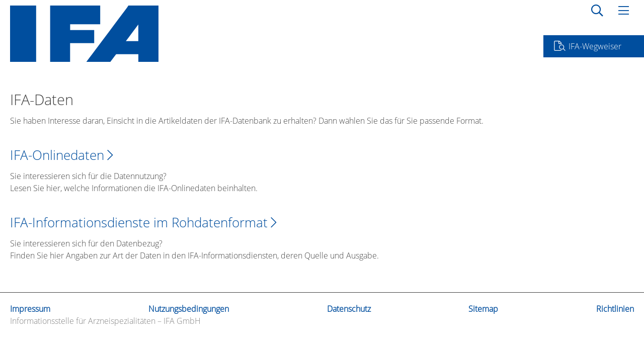

--- FILE ---
content_type: text/html; charset=utf-8
request_url: http://ifa-coding-system.org/de/ifa-fuer-datenbezieher/datenbereitstellung/download-link.html
body_size: 6722
content:
<!DOCTYPE html>
<html lang="de">
<head>
    
	<meta charset="utf-8">
	<meta http-equiv="x-ua-compatible" content="IE=edge">
    <meta name="viewport" content="width=device-width, initial-scale=1, shrink-to-fit=no">
    <meta name="theme-color" content="#004e9e">
	<title></title>

	<meta name="Content-Type" content="text/html; charset=utf8" />
<meta name="Language" content="de" />
<meta name="robots" content="index, follow" />

	<link href="http://ifa-coding-system.org/de/ifa-fuer-datenbezieher.html" rel="canonical" />
<link href="http://ifa-coding-system.org/dist/screen.css??v=1739975593" rel="stylesheet" type="text/css" media="all" />
<link href="/favicon.ico" rel="shortcut icon" type="image/x-icon" media="all" />

</head>
<body id="cs7">


<div id="page">
<a id="topJump" data-docready="jumplink"><i class="fal fa-chevron-up"></i></a>
<div id="website">
	<div id="head_wrapper">
	    <header data-docready="$.nav" data-params="#menu_navmobile, window">
	        <div class="menu_navmobileLayer"></div>
	        <div id="menu_navmobile">
                <div class="container">
                    <div class="row">
                        <div class="col-3 text-right">
                            <a href="/de/home" rel="index">
                                <img src="http://ifa-coding-system.org/images/logo/logo_mobile-white.svg" class="logo" alt="Informationsstelle für Arzneispezialitäten IFA GmbH">
                            </a>
                        </div>
                        <div class="col-9">
                            <div class="m_language_switch">
                               <a href="/de/ifa-fuer-datenbezieher.html" class="active">de</a><span class='langsep'></span><a href="/en/ifa-data-recipients.html" class="">en</a><span class='langsep'></span>
                            </div>
                            <div class="mActions">
                                <div class="m_search_field" data-docready="prepSearch" data-params=".msw">
                                    <i class="fa fa-search"></i>
                                </div>
                                <div class="m_toggle">
                                    <span class="mobMenu"><i class="fal fa-times"></i></span>
                                </div>
                                
                            </div>
                        </div>
                    </div>
                    <div class="row mobileSearchRow">
                        <div class="col-12">
                            <div id="msw" class="msw searchWrap">
                                <form class="form" method="GET" action="/de/suche">
                                    <div class="d-flex sFlexWrap search_word_mobile">
                                        <input type="text" id="search_word" name="search_word" placeholder="Suche">
                                        <button type="submit" class="btn btn-primary"><i class="fa fa-search"></i></button>
                                    </div>                  
                                </form>
                            </div>
                        </div>
                        <div class="col-12" id="mNav">
                            <div class="mTopMain">
                                <ul data-linkof="1" class="nav_topmain_1" ><li class="nav_topmain_1_li haschild first nav_topmain_1_0" data-link="6"><a class="nav_topmain_1_link" id="nav_topmain_1_ifa-fuer-anbieter" href="http://ifa-coding-system.org/de/ifa-fuer-anbieter.html"  target=""><span>IFA für Anbieter</span><span class="handle"><i class="fal fa-plus"></i> <i class="fal fa-minus"></i><i class="fal fa-chevron-down"></i></span></a><ul data-linkof="6" class="nav_topmain_2" ><li class="nav_topmain_2_li first nav_topmain_2_0" data-link="89"><a class="nav_topmain_2_link" id="nav_topmain_2_neukunden" href="http://ifa-coding-system.org/de/ifa-fuer-anbieter/neukunden.html"  target=""><span>Neukunden</span><span class="handle"><i class="fal fa-plus"></i> <i class="fal fa-minus"></i><i class="fal fa-chevron-down"></i></span></a></li><li class="nav_topmain_2_li nav_topmain_2_1" data-link="93"><a class="nav_topmain_2_link" id="nav_topmain_2_ifa-portal" href="http://ifa-coding-system.org/de/ifa-fuer-anbieter/ifa-portal.html"  target=""><span>IFA-Portal</span><span class="handle"><i class="fal fa-plus"></i> <i class="fal fa-minus"></i><i class="fal fa-chevron-down"></i></span></a></li><li class="nav_topmain_2_li nav_topmain_2_2" data-link="103"><a class="nav_topmain_2_link" id="nav_topmain_2_anforderung-aktuell-ead-datei" href="http://ifa-coding-system.org/de/ifa-fuer-anbieter/anforderung-aktuell-ead-datei.html"  target=""><span>EAD, Artikel- und Adressdaten</span><span class="handle"><i class="fal fa-plus"></i> <i class="fal fa-minus"></i><i class="fal fa-chevron-down"></i></span></a></li><li class="nav_topmain_2_li haschild nav_topmain_2_3" data-link="21"><a class="nav_topmain_2_link" id="nav_topmain_2_ifa-formulare-dateien" href="http://ifa-coding-system.org/de/ifa-fuer-anbieter/ifa-formulare-dateien.html"  target=""><span>Auftragsarten und Meldewege</span><span class="handle"><i class="fal fa-plus"></i> <i class="fal fa-minus"></i><i class="fal fa-chevron-down"></i></span></a><ul data-linkof="21" class="nav_topmain_3" ><li class="nav_topmain_3_li first nav_topmain_3_0" data-link="63"><a class="nav_topmain_3_link" id="nav_topmain_3_pzn-zuteilung" href="http://ifa-coding-system.org/de/ifa-fuer-anbieter/ifa-formulare-dateien/pzn-zuteilung.html"  target=""><span>PZN-Zuteilung – ohne Veröffentlichung der PZN</span><span class="handle"><i class="fal fa-plus"></i> <i class="fal fa-minus"></i><i class="fal fa-chevron-down"></i></span></a></li><li class="nav_topmain_3_li nav_topmain_3_1" data-link="64"><a class="nav_topmain_3_link" id="nav_topmain_3_neuaufnahme" href="http://ifa-coding-system.org/de/ifa-fuer-anbieter/ifa-formulare-dateien/neuaufnahme.html"  target=""><span>Neuaufnahme von Artikeldaten – Veröffentlichung der PZN</span><span class="handle"><i class="fal fa-plus"></i> <i class="fal fa-minus"></i><i class="fal fa-chevron-down"></i></span></a></li><li class="nav_topmain_3_li nav_topmain_3_2" data-link="65"><a class="nav_topmain_3_link" id="nav_topmain_3_aenderung" href="http://ifa-coding-system.org/de/ifa-fuer-anbieter/ifa-formulare-dateien/aenderung.html"  target=""><span>Änderung von Artikeldaten</span><span class="handle"><i class="fal fa-plus"></i> <i class="fal fa-minus"></i><i class="fal fa-chevron-down"></i></span></a></li><li class="nav_topmain_3_li nav_topmain_3_3" data-link="99"><a class="nav_topmain_3_link" id="nav_topmain_3_loeschung" href="http://ifa-coding-system.org/de/ifa-fuer-anbieter/ifa-formulare-dateien/loeschung.html"  target=""><span>Löschung von Artikeldaten</span><span class="handle"><i class="fal fa-plus"></i> <i class="fal fa-minus"></i><i class="fal fa-chevron-down"></i></span></a></li><li class="nav_topmain_3_li last nav_topmain_3_4" data-link="66"><a class="nav_topmain_3_link" id="nav_topmain_3_adressdaten" href="http://ifa-coding-system.org/de/ifa-fuer-anbieter/ifa-formulare-dateien/adressdaten.html"  target=""><span>Aufnahme und Änderung von Adressdaten</span><span class="handle"><i class="fal fa-plus"></i> <i class="fal fa-minus"></i><i class="fal fa-chevron-down"></i></span></a></li></ul></li><li class="nav_topmain_2_li nav_topmain_2_4" data-link="23"><a class="nav_topmain_2_link" id="nav_topmain_2_ifa-richtlinien" href="http://ifa-coding-system.org/de/ifa-fuer-anbieter/ifa-richtlinien.html"  target="_self"><span>IFA-Richtlinien</span><span class="handle"><i class="fal fa-plus"></i> <i class="fal fa-minus"></i><i class="fal fa-chevron-down"></i></span></a></li><li class="nav_topmain_2_li nav_topmain_2_5" data-link="25"><a class="nav_topmain_2_link" id="nav_topmain_2_ifa-redaktionskalender" href="http://ifa-coding-system.org/de/ifa-fuer-anbieter/ifa-redaktionskalender.html"  target="_self"><span>IFA-Redaktionskalender</span><span class="handle"><i class="fal fa-plus"></i> <i class="fal fa-minus"></i><i class="fal fa-chevron-down"></i></span></a></li><li class="nav_topmain_2_li nav_topmain_2_6" data-link="97"><a class="nav_topmain_2_link" id="nav_topmain_2_ifa-preisliste" href="http://ifa-coding-system.org/de/ifa-fuer-anbieter/ifa-preisliste.html"  target=""><span>IFA-Preisliste</span><span class="handle"><i class="fal fa-plus"></i> <i class="fal fa-minus"></i><i class="fal fa-chevron-down"></i></span></a></li><li class="nav_topmain_2_li last nav_topmain_2_7" data-link="24"><a class="nav_topmain_2_link" id="nav_topmain_2_ifa-informationen" href="http://ifa-coding-system.org/de/ifa-fuer-anbieter/ifa-informationen.html"  target=""><span>IFA-Informationen zur PZN</span><span class="handle"><i class="fal fa-plus"></i> <i class="fal fa-minus"></i><i class="fal fa-chevron-down"></i></span></a></li></ul></li><li class="nav_topmain_1_li open haschild nav_topmain_1_1" data-link="7"><a class="nav_topmain_1_link active" id="nav_topmain_1_ifa-fuer-datenbezieher" href="http://ifa-coding-system.org/de/ifa-fuer-datenbezieher.html"  target=""><span>IFA-Daten</span><span class="handle"><i class="fal fa-plus"></i> <i class="fal fa-minus"></i><i class="fal fa-chevron-down"></i></span></a><ul data-linkof="7" class="nav_topmain_2" ><li class="nav_topmain_2_li first nav_topmain_2_0" data-link="104"><a class="nav_topmain_2_link" id="nav_topmain_2_ifa_onlinedaten" href="http://ifa-coding-system.org/de/ifa-fuer-datenbezieher/ifa_onlinedaten.html"  target=""><span>IFA-Onlinedaten</span><span class="handle"><i class="fal fa-plus"></i> <i class="fal fa-minus"></i><i class="fal fa-chevron-down"></i></span></a></li><li class="nav_topmain_2_li haschild last nav_topmain_2_1" data-link="105"><a class="nav_topmain_2_link" id="nav_topmain_2_ifa_informationsdienste_rohdaten" href="http://ifa-coding-system.org/de/ifa-fuer-datenbezieher/ifa_informationsdienste_rohdaten.html"  target=""><span>IFA-Informationsdienste im Rohdatenformat</span><span class="handle"><i class="fal fa-plus"></i> <i class="fal fa-minus"></i><i class="fal fa-chevron-down"></i></span></a><ul data-linkof="105" class="nav_topmain_3" ><li class="nav_topmain_3_li first nav_topmain_3_0" data-link="74"><a class="nav_topmain_3_link" id="nav_topmain_3_interesse-am-datenbezug" href="http://ifa-coding-system.org/de/ifa-fuer-datenbezieher/ifa_informationsdienste_rohdaten/interesse-am-datenbezug.html"  target=""><span>Interesse am Datenbezug?</span><span class="handle"><i class="fal fa-plus"></i> <i class="fal fa-minus"></i><i class="fal fa-chevron-down"></i></span></a></li><li class="nav_topmain_3_li nav_topmain_3_1" data-link="71"><a class="nav_topmain_3_link" id="nav_topmain_3_ifa-informationsdienste" href="http://ifa-coding-system.org/de/ifa-fuer-datenbezieher/ifa_informationsdienste_rohdaten/ifa-informationsdienste.html"  target=""><span>IFA-Informationsdienste</span><span class="handle"><i class="fal fa-plus"></i> <i class="fal fa-minus"></i><i class="fal fa-chevron-down"></i></span></a></li><li class="nav_topmain_3_li nav_topmain_3_2" data-link="72"><a class="nav_topmain_3_link" id="nav_topmain_3_beispielprodukte" href="http://ifa-coding-system.org/de/ifa-fuer-datenbezieher/ifa_informationsdienste_rohdaten/beispielprodukte.html"  target=""><span>IFA-Informationsdienste – Beispielprodukte</span><span class="handle"><i class="fal fa-plus"></i> <i class="fal fa-minus"></i><i class="fal fa-chevron-down"></i></span></a></li><li class="nav_topmain_3_li nav_topmain_3_3" data-link="73"><a class="nav_topmain_3_link" id="nav_topmain_3_maschinelle-datenverarbeitung" href="http://ifa-coding-system.org/de/ifa-fuer-datenbezieher/ifa_informationsdienste_rohdaten/maschinelle-datenverarbeitung.html"  target=""><span>Verfahren zur maschinellen Datenverarbeitung</span><span class="handle"><i class="fal fa-plus"></i> <i class="fal fa-minus"></i><i class="fal fa-chevron-down"></i></span></a></li><li class="nav_topmain_3_li nav_topmain_3_4" data-link="57"><a class="nav_topmain_3_link" id="nav_topmain_3_datenbereitstellung" href="http://ifa-coding-system.org/de/ifa-fuer-datenbezieher/ifa_informationsdienste_rohdaten/datenbereitstellung.html"  target=""><span>Datenbereitstellung</span><span class="handle"><i class="fal fa-plus"></i> <i class="fal fa-minus"></i><i class="fal fa-chevron-down"></i></span></a></li><li class="nav_topmain_3_li nav_topmain_3_5" data-link="75"><a class="nav_topmain_3_link" id="nav_topmain_3_download-link" href="http://ifa-coding-system.org/de/ifa-fuer-datenbezieher/ifa_informationsdienste_rohdaten/download-link.html"  target=""><span>Download-Link</span><span class="handle"><i class="fal fa-plus"></i> <i class="fal fa-minus"></i><i class="fal fa-chevron-down"></i></span></a></li><li class="nav_topmain_3_li nav_topmain_3_6" data-link="76"><a class="nav_topmain_3_link" id="nav_topmain_3_e-mail" href="http://ifa-coding-system.org/de/ifa-fuer-datenbezieher/ifa_informationsdienste_rohdaten/e-mail.html"  target=""><span>E-Mail</span><span class="handle"><i class="fal fa-plus"></i> <i class="fal fa-minus"></i><i class="fal fa-chevron-down"></i></span></a></li><li class="nav_topmain_3_li nav_topmain_3_7" data-link="77"><a class="nav_topmain_3_link" id="nav_topmain_3_ftp" href="http://ifa-coding-system.org/de/ifa-fuer-datenbezieher/ifa_informationsdienste_rohdaten/ftp.html"  target=""><span>FTP – File Transfer Protocol</span><span class="handle"><i class="fal fa-plus"></i> <i class="fal fa-minus"></i><i class="fal fa-chevron-down"></i></span></a></li><li class="nav_topmain_3_li last nav_topmain_3_8" data-link="78"><a class="nav_topmain_3_link" id="nav_topmain_3_bereitstellungstermine" href="http://ifa-coding-system.org/de/ifa-fuer-datenbezieher/ifa_informationsdienste_rohdaten/bereitstellungstermine.html"  target=""><span>Bereitstellungstermine</span><span class="handle"><i class="fal fa-plus"></i> <i class="fal fa-minus"></i><i class="fal fa-chevron-down"></i></span></a></li></ul></li></ul></li><li class="nav_topmain_1_li haschild nav_topmain_1_2" data-link="8"><a class="nav_topmain_1_link" id="nav_topmain_1_ifa-codingsystem" href="http://ifa-coding-system.org/de/ifa-codingsystem.html"  target=""><span>IFA Coding System</span><span class="handle"><i class="fal fa-plus"></i> <i class="fal fa-minus"></i><i class="fal fa-chevron-down"></i></span></a><ul data-linkof="8" class="nav_topmain_2" ><li class="nav_topmain_2_li first nav_topmain_2_0" data-link="29"><a class="nav_topmain_2_link" id="nav_topmain_2_codierung-pzn-code_39" href="http://ifa-coding-system.org/de/ifa-codingsystem/codierung-pzn-code_39.html"  target=""><span>Codierung der PZN im Code 39</span><span class="handle"><i class="fal fa-plus"></i> <i class="fal fa-minus"></i><i class="fal fa-chevron-down"></i></span></a></li><li class="nav_topmain_2_li nav_topmain_2_1" data-link="30"><a class="nav_topmain_2_link" id="nav_topmain_2_data-matrix-handelspackungen" href="http://ifa-coding-system.org/de/ifa-codingsystem/data-matrix-handelspackungen.html"  target="_self"><span>Data Matrix Code für Handelspackungen</span><span class="handle"><i class="fal fa-plus"></i> <i class="fal fa-minus"></i><i class="fal fa-chevron-down"></i></span></a></li><li class="nav_topmain_2_li nav_topmain_2_2" data-link="31"><a class="nav_topmain_2_link" id="nav_topmain_2_codes-fuer-transportlogistik" href="http://ifa-coding-system.org/de/ifa-codingsystem/codes-fuer-transportlogistik.html"  target=""><span>Codes für die Transport-Logistik</span><span class="handle"><i class="fal fa-plus"></i> <i class="fal fa-minus"></i><i class="fal fa-chevron-down"></i></span></a></li><li class="nav_topmain_2_li nav_topmain_2_3" data-link="34"><a class="nav_topmain_2_link" id="nav_topmain_2_weltweite-nutzung-ppn" href="http://ifa-coding-system.org/de/ifa-codingsystem/weltweite-nutzung-ppn.html"  target="_self"><span>Weltweite Nutzung der PPN</span><span class="handle"><i class="fal fa-plus"></i> <i class="fal fa-minus"></i><i class="fal fa-chevron-down"></i></span></a></li><li class="nav_topmain_2_li nav_topmain_2_4" data-link="43"><a class="nav_topmain_2_link" id="nav_topmain_2_faelschungsschutz" href="http://ifa-coding-system.org/de/ifa-codingsystem/faelschungsschutz.html"  target="_self"><span>Fälschungsschutz</span><span class="handle"><i class="fal fa-plus"></i> <i class="fal fa-minus"></i><i class="fal fa-chevron-down"></i></span></a></li><li class="nav_topmain_2_li haschild last nav_topmain_2_5" data-link="51"><a class="nav_topmain_2_link" id="nav_topmain_2_udi" href="http://ifa-coding-system.org/de/ifa-codingsystem/udi.html"  target="_self"><span>Unique Device Identification (UDI)</span><span class="handle"><i class="fal fa-plus"></i> <i class="fal fa-minus"></i><i class="fal fa-chevron-down"></i></span></a><ul data-linkof="51" class="nav_topmain_3" ><li class="nav_topmain_3_li first nav_topmain_3_0" data-link="67"><a class="nav_topmain_3_link" id="nav_topmain_3_udi-zuteilungsstelle" href="http://ifa-coding-system.org/de/ifa-codingsystem/udi/udi-zuteilungsstelle.html"  target=""><span>IFA GmbH als UDI-Zuteilungsstelle</span><span class="handle"><i class="fal fa-plus"></i> <i class="fal fa-minus"></i><i class="fal fa-chevron-down"></i></span></a></li><li class="nav_topmain_3_li nav_topmain_3_1" data-link="68"><a class="nav_topmain_3_link" id="nav_topmain_3_ppn_als_udi-di" href="http://ifa-coding-system.org/de/ifa-codingsystem/udi/ppn_als_udi-di.html"  target=""><span>Voraussetzung zur Nutzung einer PPN als UDI-DI</span><span class="handle"><i class="fal fa-plus"></i> <i class="fal fa-minus"></i><i class="fal fa-chevron-down"></i></span></a></li><li class="nav_topmain_3_li nav_topmain_3_2" data-link="69"><a class="nav_topmain_3_link" id="nav_topmain_3_udi-di-vergabe" href="http://ifa-coding-system.org/de/ifa-codingsystem/udi/udi-di-vergabe.html"  target=""><span>UDI-DI-Vergabe</span><span class="handle"><i class="fal fa-plus"></i> <i class="fal fa-minus"></i><i class="fal fa-chevron-down"></i></span></a></li><li class="nav_topmain_3_li nav_topmain_3_3" data-link="101"><a class="nav_topmain_3_link" id="nav_topmain_3_budi-generator" href="http://ifa-coding-system.org/de/ifa-codingsystem/udi/budi-generator.html"  target=""><span>BUDI-Generator</span><span class="handle"><i class="fal fa-plus"></i> <i class="fal fa-minus"></i><i class="fal fa-chevron-down"></i></span></a></li><li class="nav_topmain_3_li last nav_topmain_3_4" data-link="102"><a class="nav_topmain_3_link" id="nav_topmain_3_hpc-generator" href="http://ifa-coding-system.org/de/ifa-codingsystem/udi/hpc-generator.html"  target=""><span>HPC-Generator</span><span class="handle"><i class="fal fa-plus"></i> <i class="fal fa-minus"></i><i class="fal fa-chevron-down"></i></span></a></li></ul></li></ul></li><li class="nav_topmain_1_li haschild last nav_topmain_1_3" data-link="5"><a class="nav_topmain_1_link" id="nav_topmain_1_ifa-gmbh" href="http://ifa-coding-system.org/de/ifa-gmbh.html"  target=""><span>IFA GmbH</span><span class="handle"><i class="fal fa-plus"></i> <i class="fal fa-minus"></i><i class="fal fa-chevron-down"></i></span></a><ul data-linkof="5" class="nav_topmain_2" ><li class="nav_topmain_2_li first nav_topmain_2_0" data-link="13"><a class="nav_topmain_2_link" id="nav_topmain_2_aktuelles-bei-der-ifa" href="http://ifa-coding-system.org/de/ifa-gmbh/aktuelles-bei-der-ifa.html"  target="_self"><span>Aktuelles bei der IFA</span><span class="handle"><i class="fal fa-plus"></i> <i class="fal fa-minus"></i><i class="fal fa-chevron-down"></i></span></a></li><li class="nav_topmain_2_li nav_topmain_2_1" data-link="14"><a class="nav_topmain_2_link" id="nav_topmain_2_firmenportraet" href="http://ifa-coding-system.org/de/ifa-gmbh/firmenportraet.html"  target="_self"><span>Firmenporträt</span><span class="handle"><i class="fal fa-plus"></i> <i class="fal fa-minus"></i><i class="fal fa-chevron-down"></i></span></a></li><li class="nav_topmain_2_li nav_topmain_2_2" data-link="15"><a class="nav_topmain_2_link" id="nav_topmain_2_ifa-datenbank" href="http://ifa-coding-system.org/de/ifa-gmbh/ifa-datenbank.html"  target="_self"><span>IFA-Datenbank</span><span class="handle"><i class="fal fa-plus"></i> <i class="fal fa-minus"></i><i class="fal fa-chevron-down"></i></span></a></li><li class="nav_topmain_2_li nav_topmain_2_3" data-link="16"><a class="nav_topmain_2_link" id="nav_topmain_2_ifa-kunden" href="http://ifa-coding-system.org/de/ifa-gmbh/ifa-kunden.html"  target="_self"><span>IFA-Kunden</span><span class="handle"><i class="fal fa-plus"></i> <i class="fal fa-minus"></i><i class="fal fa-chevron-down"></i></span></a></li><li class="nav_topmain_2_li nav_topmain_2_4" data-link="17"><a class="nav_topmain_2_link" id="nav_topmain_2_gesellschafter" href="http://ifa-coding-system.org/de/ifa-gmbh/gesellschafter.html"  target="_self"><span>Gesellschafter</span><span class="handle"><i class="fal fa-plus"></i> <i class="fal fa-minus"></i><i class="fal fa-chevron-down"></i></span></a></li><li class="nav_topmain_2_li nav_topmain_2_5" data-link="18"><a class="nav_topmain_2_link" id="nav_topmain_2_kooperationen" href="http://ifa-coding-system.org/de/ifa-gmbh/kooperationen.html"  target="_self"><span>Kooperationen</span><span class="handle"><i class="fal fa-plus"></i> <i class="fal fa-minus"></i><i class="fal fa-chevron-down"></i></span></a></li><li class="nav_topmain_2_li last nav_topmain_2_6" data-link="42"><a class="nav_topmain_2_link" id="nav_topmain_2_stellenangebote" href="http://ifa-coding-system.org/de/ifa-gmbh/stellenangebote.html"  target=""><span>Stellenangebote</span><span class="handle"><i class="fal fa-plus"></i> <i class="fal fa-minus"></i><i class="fal fa-chevron-down"></i></span></a></li></ul></li></ul>
                            </div>
                            <div class="mTopDeep">
                                <ul data-linkof="1" class="nav_topdeep_1" ><li class="nav_topdeep_1_li first nav_topdeep_1_0" data-link="3"><a class="nav_topdeep_1_link" id="nav_topdeep_1_home" href="http://ifa-coding-system.org/de/home.html"  target=""><span>Home</span><span class="handle"><i class="fal fa-plus"></i> <i class="fal fa-minus"></i><i class="fal fa-chevron-down"></i></span></a></li><li class="nav_topdeep_1_li nav_topdeep_1_1" data-link="9"><a class="nav_topdeep_1_link" id="nav_topdeep_1_faq" href="http://ifa-coding-system.org/de/faq.html"  target="_self"><span>FAQ</span><span class="handle"><i class="fal fa-plus"></i> <i class="fal fa-minus"></i><i class="fal fa-chevron-down"></i></span></a></li><li class="nav_topdeep_1_li nav_topdeep_1_2" data-link="10"><a class="nav_topdeep_1_link" id="nav_topdeep_1_downloads" href="http://ifa-coding-system.org/de/downloads.html"  target="_self"><span>Downloads</span><span class="handle"><i class="fal fa-plus"></i> <i class="fal fa-minus"></i><i class="fal fa-chevron-down"></i></span></a></li><li class="nav_topdeep_1_li haschild last nav_topdeep_1_3" data-link="11"><a class="nav_topdeep_1_link" id="nav_topdeep_1_kontakt" href="http://ifa-coding-system.org/de/kontakt/adresse-wegbeschreibung"  target=""><span>Kontakt</span><span class="handle"><i class="fal fa-plus"></i> <i class="fal fa-minus"></i><i class="fal fa-chevron-down"></i></span></a><ul data-linkof="11" class="nav_topdeep_2" ><li class="nav_topdeep_2_li first nav_topdeep_2_0" data-link="35"><a class="nav_topdeep_2_link" id="nav_topdeep_2_adresse-wegbeschreibung" href="http://ifa-coding-system.org/de/kontakt/adresse-wegbeschreibung.html"  target=""><span>Adresse & Wegbeschreibung</span><span class="handle"><i class="fal fa-plus"></i> <i class="fal fa-minus"></i><i class="fal fa-chevron-down"></i></span></a></li><li class="nav_topdeep_2_li last nav_topdeep_2_1" data-link="36"><a class="nav_topdeep_2_link" id="nav_topdeep_2_kontaktformular" href="http://ifa-coding-system.org/de/kontakt/kontaktformular.html"  target=""><span>Kontaktformular</span><span class="handle"><i class="fal fa-plus"></i> <i class="fal fa-minus"></i><i class="fal fa-chevron-down"></i></span></a></li></ul></li></ul>
                            </div>
                            <div class="mFootNav">
                                <ul data-linkof="1" class="nav_footer_1" ><li class="nav_footer_1_li first nav_footer_1_0" data-link="38"><a class="nav_footer_1_link" id="nav_footer_1_impressum" href="http://ifa-coding-system.org/de/impressum.html"  target=""><span>Impressum</span><span class="handle"><i class="fal fa-plus"></i> <i class="fal fa-minus"></i><i class="fal fa-chevron-down"></i></span></a></li><li class="nav_footer_1_li nav_footer_1_1" data-link="106"><a class="nav_footer_1_link" id="nav_footer_1_nutzungsbedingungen" href="http://ifa-coding-system.org/de/nutzungsbedingungen.html"  target=""><span>Nutzungsbedingungen</span><span class="handle"><i class="fal fa-plus"></i> <i class="fal fa-minus"></i><i class="fal fa-chevron-down"></i></span></a></li><li class="nav_footer_1_li nav_footer_1_2" data-link="39"><a class="nav_footer_1_link" id="nav_footer_1_datenschutz" href="http://ifa-coding-system.org/de/datenschutz.html"  target=""><span>Datenschutz</span><span class="handle"><i class="fal fa-plus"></i> <i class="fal fa-minus"></i><i class="fal fa-chevron-down"></i></span></a></li><li class="nav_footer_1_li nav_footer_1_3" data-link="40"><a class="nav_footer_1_link" id="nav_footer_1_sitemap" href="http://ifa-coding-system.org/de/sitemap.html"  target=""><span>Sitemap</span><span class="handle"><i class="fal fa-plus"></i> <i class="fal fa-minus"></i><i class="fal fa-chevron-down"></i></span></a></li><li class="nav_footer_1_li last nav_footer_1_4" data-link="88"><a class="nav_footer_1_link" id="nav_footer_1_richtlinien" href="http://ifa-coding-system.org/de/richtlinien.html"  target=""><span>Richtlinien</span><span class="handle"><i class="fal fa-plus"></i> <i class="fal fa-minus"></i><i class="fal fa-chevron-down"></i></span></a></li></ul>
                            </div>
                        </div>
                    </div>
                </div>
            </div>
            <div class="container">
                <div class="row">
                    <div class="col-3 col-lg-4">
                        <a href="/de/home" rel="index">
                            <img src="http://ifa-coding-system.org/images/logo/logo_mobile-blue.svg" class="logo d-block d-lg-none" alt="Informationsstelle für Arzneispezialitäten IFA GmbH">
                            <img src="http://ifa-coding-system.org/images/logo/logo_desktop.svg" class="logo d-none d-lg-block" alt="Informationsstelle für Arzneispezialitäten IFA GmbH">
                        </a>
                    </div>
                    <div class="col-9 col-lg-8">
                        <div id="nav_topdeep" class="d-flex flex-row-reverse">
                            <div class="mobile_toggle">
                                <span class="mobMenu"><i class="fal fa-bars"></i></span>
                            </div>
                            <div class="search_field" data-docready="prepSearch" data-params=".dsw">
                                <i class="fa fa-search"></i>
                            </div>
                            <div class="language_switch">
                                <a href="/de/ifa-fuer-datenbezieher.html" class="active">de</a><span class='langsep'></span><a href="/en/ifa-data-recipients.html" class="">en</a><span class='langsep'></span>
                            </div>
                            <div class="topdeep_nav">
                                <a target="" class="nav_topdeep_1_link first" id="nav_topdeep_1_home" href="http://ifa-coding-system.org/de/home.html"><span>Home</span></a><a target="_self" class="nav_topdeep_1_link" id="nav_topdeep_1_faq" href="http://ifa-coding-system.org/de/faq.html"><span>FAQ</span></a><a target="_self" class="nav_topdeep_1_link" id="nav_topdeep_1_downloads" href="http://ifa-coding-system.org/de/downloads.html"><span>Downloads</span></a><a target="" class="nav_topdeep_1_link haschild last" id="nav_topdeep_1_kontakt" href="http://ifa-coding-system.org/de/kontakt/adresse-wegbeschreibung"><span>Kontakt</span></a>
                            </div>
                        </div>
                    </div>
                </div>
            </div>
	    </header>
	</div>
    <div class="container nav_topmainWrap" data-docready="subnav" data-params="#nav_topmain, #subNavLayer, #subNavMain">
        <div class="row">
            <div class="col-12">
                <div id="nav_topmain">
                    <ul data-linkof="1" class="nav_topmain_1" ><li class="nav_topmain_1_li haschild first nav_topmain_1_0" data-link="6"><a class="nav_topmain_1_link" id="nav_topmain_1_ifa-fuer-anbieter" href="http://ifa-coding-system.org/de/ifa-fuer-anbieter.html"  target=""><span>IFA für Anbieter</span></a></li><li class="nav_topmain_1_li open haschild nav_topmain_1_1" data-link="7"><a class="nav_topmain_1_link active" id="nav_topmain_1_ifa-fuer-datenbezieher" href="http://ifa-coding-system.org/de/ifa-fuer-datenbezieher.html"  target=""><span>IFA-Daten</span></a></li><li class="nav_topmain_1_li haschild nav_topmain_1_2" data-link="8"><a class="nav_topmain_1_link" id="nav_topmain_1_ifa-codingsystem" href="http://ifa-coding-system.org/de/ifa-codingsystem.html"  target=""><span>IFA Coding System</span></a></li><li class="nav_topmain_1_li haschild last nav_topmain_1_3" data-link="5"><a class="nav_topmain_1_link" id="nav_topmain_1_ifa-gmbh" href="http://ifa-coding-system.org/de/ifa-gmbh.html"  target=""><span>IFA GmbH</span></a></li></ul>
                </div>
            </div>
        </div>
        <div id="subNavLayer">
            <div class="row">
                <div class="col-8">
                    <div id="subNavMain">
                        <ul data-linkof="6" class="mainNavLayer_6_1" ><li class="mainNavLayer_6_1_li first mainNavLayer_6_1_0" data-link="89"><a class="mainNavLayer_6_1_link" id="mainNavLayer_6_1_neukunden" href="http://ifa-coding-system.org/de/ifa-fuer-anbieter/neukunden.html"  target=""><span>Neukunden</span><span class="handle"><i class="fal fa-plus"></i> <i class="fal fa-minus"></i><i class="fal fa-chevron-down"></i></span></a></li><li class="mainNavLayer_6_1_li mainNavLayer_6_1_1" data-link="93"><a class="mainNavLayer_6_1_link" id="mainNavLayer_6_1_ifa-portal" href="http://ifa-coding-system.org/de/ifa-fuer-anbieter/ifa-portal.html"  target=""><span>IFA-Portal</span><span class="handle"><i class="fal fa-plus"></i> <i class="fal fa-minus"></i><i class="fal fa-chevron-down"></i></span></a></li><li class="mainNavLayer_6_1_li mainNavLayer_6_1_2" data-link="103"><a class="mainNavLayer_6_1_link" id="mainNavLayer_6_1_anforderung-aktuell-ead-datei" href="http://ifa-coding-system.org/de/ifa-fuer-anbieter/anforderung-aktuell-ead-datei.html"  target=""><span>EAD, Artikel- und Adressdaten</span><span class="handle"><i class="fal fa-plus"></i> <i class="fal fa-minus"></i><i class="fal fa-chevron-down"></i></span></a></li><li class="mainNavLayer_6_1_li haschild mainNavLayer_6_1_3" data-link="21"><a class="mainNavLayer_6_1_link" id="mainNavLayer_6_1_ifa-formulare-dateien" href="http://ifa-coding-system.org/de/ifa-fuer-anbieter/ifa-formulare-dateien.html"  target=""><span>Auftragsarten und Meldewege</span><span class="handle"><i class="fal fa-plus"></i> <i class="fal fa-minus"></i><i class="fal fa-chevron-down"></i></span></a><ul data-linkof="21" class="mainNavLayer_6_2" ><li class="mainNavLayer_6_2_li first mainNavLayer_6_2_0" data-link="63"><a class="mainNavLayer_6_2_link" id="mainNavLayer_6_2_pzn-zuteilung" href="http://ifa-coding-system.org/de/ifa-fuer-anbieter/ifa-formulare-dateien/pzn-zuteilung.html"  target=""><span>PZN-Zuteilung – ohne Veröffentlichung der PZN</span><span class="handle"><i class="fal fa-plus"></i> <i class="fal fa-minus"></i><i class="fal fa-chevron-down"></i></span></a></li><li class="mainNavLayer_6_2_li mainNavLayer_6_2_1" data-link="64"><a class="mainNavLayer_6_2_link" id="mainNavLayer_6_2_neuaufnahme" href="http://ifa-coding-system.org/de/ifa-fuer-anbieter/ifa-formulare-dateien/neuaufnahme.html"  target=""><span>Neuaufnahme von Artikeldaten – Veröffentlichung der PZN</span><span class="handle"><i class="fal fa-plus"></i> <i class="fal fa-minus"></i><i class="fal fa-chevron-down"></i></span></a></li><li class="mainNavLayer_6_2_li mainNavLayer_6_2_2" data-link="65"><a class="mainNavLayer_6_2_link" id="mainNavLayer_6_2_aenderung" href="http://ifa-coding-system.org/de/ifa-fuer-anbieter/ifa-formulare-dateien/aenderung.html"  target=""><span>Änderung von Artikeldaten</span><span class="handle"><i class="fal fa-plus"></i> <i class="fal fa-minus"></i><i class="fal fa-chevron-down"></i></span></a></li><li class="mainNavLayer_6_2_li mainNavLayer_6_2_3" data-link="99"><a class="mainNavLayer_6_2_link" id="mainNavLayer_6_2_loeschung" href="http://ifa-coding-system.org/de/ifa-fuer-anbieter/ifa-formulare-dateien/loeschung.html"  target=""><span>Löschung von Artikeldaten</span><span class="handle"><i class="fal fa-plus"></i> <i class="fal fa-minus"></i><i class="fal fa-chevron-down"></i></span></a></li><li class="mainNavLayer_6_2_li last mainNavLayer_6_2_4" data-link="66"><a class="mainNavLayer_6_2_link" id="mainNavLayer_6_2_adressdaten" href="http://ifa-coding-system.org/de/ifa-fuer-anbieter/ifa-formulare-dateien/adressdaten.html"  target=""><span>Aufnahme und Änderung von Adressdaten</span><span class="handle"><i class="fal fa-plus"></i> <i class="fal fa-minus"></i><i class="fal fa-chevron-down"></i></span></a></li></ul></li><li class="mainNavLayer_6_1_li mainNavLayer_6_1_4" data-link="23"><a class="mainNavLayer_6_1_link" id="mainNavLayer_6_1_ifa-richtlinien" href="http://ifa-coding-system.org/de/ifa-fuer-anbieter/ifa-richtlinien.html"  target="_self"><span>IFA-Richtlinien</span><span class="handle"><i class="fal fa-plus"></i> <i class="fal fa-minus"></i><i class="fal fa-chevron-down"></i></span></a></li><li class="mainNavLayer_6_1_li mainNavLayer_6_1_5" data-link="25"><a class="mainNavLayer_6_1_link" id="mainNavLayer_6_1_ifa-redaktionskalender" href="http://ifa-coding-system.org/de/ifa-fuer-anbieter/ifa-redaktionskalender.html"  target="_self"><span>IFA-Redaktionskalender</span><span class="handle"><i class="fal fa-plus"></i> <i class="fal fa-minus"></i><i class="fal fa-chevron-down"></i></span></a></li><li class="mainNavLayer_6_1_li mainNavLayer_6_1_6" data-link="97"><a class="mainNavLayer_6_1_link" id="mainNavLayer_6_1_ifa-preisliste" href="http://ifa-coding-system.org/de/ifa-fuer-anbieter/ifa-preisliste.html"  target=""><span>IFA-Preisliste</span><span class="handle"><i class="fal fa-plus"></i> <i class="fal fa-minus"></i><i class="fal fa-chevron-down"></i></span></a></li><li class="mainNavLayer_6_1_li last mainNavLayer_6_1_7" data-link="24"><a class="mainNavLayer_6_1_link" id="mainNavLayer_6_1_ifa-informationen" href="http://ifa-coding-system.org/de/ifa-fuer-anbieter/ifa-informationen.html"  target=""><span>IFA-Informationen zur PZN</span><span class="handle"><i class="fal fa-plus"></i> <i class="fal fa-minus"></i><i class="fal fa-chevron-down"></i></span></a></li></ul>
<ul data-linkof="7" class="mainNavLayer_7_1" ><li class="mainNavLayer_7_1_li first mainNavLayer_7_1_0" data-link="104"><a class="mainNavLayer_7_1_link" id="mainNavLayer_7_1_ifa_onlinedaten" href="http://ifa-coding-system.org/de/ifa-fuer-datenbezieher/ifa_onlinedaten.html"  target=""><span>IFA-Onlinedaten</span><span class="handle"><i class="fal fa-plus"></i> <i class="fal fa-minus"></i><i class="fal fa-chevron-down"></i></span></a></li><li class="mainNavLayer_7_1_li haschild last mainNavLayer_7_1_1" data-link="105"><a class="mainNavLayer_7_1_link" id="mainNavLayer_7_1_ifa_informationsdienste_rohdaten" href="http://ifa-coding-system.org/de/ifa-fuer-datenbezieher/ifa_informationsdienste_rohdaten.html"  target=""><span>IFA-Informationsdienste im Rohdatenformat</span><span class="handle"><i class="fal fa-plus"></i> <i class="fal fa-minus"></i><i class="fal fa-chevron-down"></i></span></a><ul data-linkof="105" class="mainNavLayer_7_2" ><li class="mainNavLayer_7_2_li first mainNavLayer_7_2_0" data-link="74"><a class="mainNavLayer_7_2_link" id="mainNavLayer_7_2_interesse-am-datenbezug" href="http://ifa-coding-system.org/de/ifa-fuer-datenbezieher/ifa_informationsdienste_rohdaten/interesse-am-datenbezug.html"  target=""><span>Interesse am Datenbezug?</span><span class="handle"><i class="fal fa-plus"></i> <i class="fal fa-minus"></i><i class="fal fa-chevron-down"></i></span></a></li><li class="mainNavLayer_7_2_li mainNavLayer_7_2_1" data-link="71"><a class="mainNavLayer_7_2_link" id="mainNavLayer_7_2_ifa-informationsdienste" href="http://ifa-coding-system.org/de/ifa-fuer-datenbezieher/ifa_informationsdienste_rohdaten/ifa-informationsdienste.html"  target=""><span>IFA-Informationsdienste</span><span class="handle"><i class="fal fa-plus"></i> <i class="fal fa-minus"></i><i class="fal fa-chevron-down"></i></span></a></li><li class="mainNavLayer_7_2_li mainNavLayer_7_2_2" data-link="72"><a class="mainNavLayer_7_2_link" id="mainNavLayer_7_2_beispielprodukte" href="http://ifa-coding-system.org/de/ifa-fuer-datenbezieher/ifa_informationsdienste_rohdaten/beispielprodukte.html"  target=""><span>IFA-Informationsdienste – Beispielprodukte</span><span class="handle"><i class="fal fa-plus"></i> <i class="fal fa-minus"></i><i class="fal fa-chevron-down"></i></span></a></li><li class="mainNavLayer_7_2_li mainNavLayer_7_2_3" data-link="73"><a class="mainNavLayer_7_2_link" id="mainNavLayer_7_2_maschinelle-datenverarbeitung" href="http://ifa-coding-system.org/de/ifa-fuer-datenbezieher/ifa_informationsdienste_rohdaten/maschinelle-datenverarbeitung.html"  target=""><span>Verfahren zur maschinellen Datenverarbeitung</span><span class="handle"><i class="fal fa-plus"></i> <i class="fal fa-minus"></i><i class="fal fa-chevron-down"></i></span></a></li><li class="mainNavLayer_7_2_li mainNavLayer_7_2_4" data-link="57"><a class="mainNavLayer_7_2_link" id="mainNavLayer_7_2_datenbereitstellung" href="http://ifa-coding-system.org/de/ifa-fuer-datenbezieher/ifa_informationsdienste_rohdaten/datenbereitstellung.html"  target=""><span>Datenbereitstellung</span><span class="handle"><i class="fal fa-plus"></i> <i class="fal fa-minus"></i><i class="fal fa-chevron-down"></i></span></a></li><li class="mainNavLayer_7_2_li mainNavLayer_7_2_5" data-link="75"><a class="mainNavLayer_7_2_link" id="mainNavLayer_7_2_download-link" href="http://ifa-coding-system.org/de/ifa-fuer-datenbezieher/ifa_informationsdienste_rohdaten/download-link.html"  target=""><span>Download-Link</span><span class="handle"><i class="fal fa-plus"></i> <i class="fal fa-minus"></i><i class="fal fa-chevron-down"></i></span></a></li><li class="mainNavLayer_7_2_li mainNavLayer_7_2_6" data-link="76"><a class="mainNavLayer_7_2_link" id="mainNavLayer_7_2_e-mail" href="http://ifa-coding-system.org/de/ifa-fuer-datenbezieher/ifa_informationsdienste_rohdaten/e-mail.html"  target=""><span>E-Mail</span><span class="handle"><i class="fal fa-plus"></i> <i class="fal fa-minus"></i><i class="fal fa-chevron-down"></i></span></a></li><li class="mainNavLayer_7_2_li mainNavLayer_7_2_7" data-link="77"><a class="mainNavLayer_7_2_link" id="mainNavLayer_7_2_ftp" href="http://ifa-coding-system.org/de/ifa-fuer-datenbezieher/ifa_informationsdienste_rohdaten/ftp.html"  target=""><span>FTP – File Transfer Protocol</span><span class="handle"><i class="fal fa-plus"></i> <i class="fal fa-minus"></i><i class="fal fa-chevron-down"></i></span></a></li><li class="mainNavLayer_7_2_li last mainNavLayer_7_2_8" data-link="78"><a class="mainNavLayer_7_2_link" id="mainNavLayer_7_2_bereitstellungstermine" href="http://ifa-coding-system.org/de/ifa-fuer-datenbezieher/ifa_informationsdienste_rohdaten/bereitstellungstermine.html"  target=""><span>Bereitstellungstermine</span><span class="handle"><i class="fal fa-plus"></i> <i class="fal fa-minus"></i><i class="fal fa-chevron-down"></i></span></a></li></ul></li></ul>
<ul data-linkof="8" class="mainNavLayer_8_1" ><li class="mainNavLayer_8_1_li first mainNavLayer_8_1_0" data-link="29"><a class="mainNavLayer_8_1_link" id="mainNavLayer_8_1_codierung-pzn-code_39" href="http://ifa-coding-system.org/de/ifa-codingsystem/codierung-pzn-code_39.html"  target=""><span>Codierung der PZN im Code 39</span><span class="handle"><i class="fal fa-plus"></i> <i class="fal fa-minus"></i><i class="fal fa-chevron-down"></i></span></a></li><li class="mainNavLayer_8_1_li mainNavLayer_8_1_1" data-link="30"><a class="mainNavLayer_8_1_link" id="mainNavLayer_8_1_data-matrix-handelspackungen" href="http://ifa-coding-system.org/de/ifa-codingsystem/data-matrix-handelspackungen.html"  target="_self"><span>Data Matrix Code für Handelspackungen</span><span class="handle"><i class="fal fa-plus"></i> <i class="fal fa-minus"></i><i class="fal fa-chevron-down"></i></span></a></li><li class="mainNavLayer_8_1_li mainNavLayer_8_1_2" data-link="31"><a class="mainNavLayer_8_1_link" id="mainNavLayer_8_1_codes-fuer-transportlogistik" href="http://ifa-coding-system.org/de/ifa-codingsystem/codes-fuer-transportlogistik.html"  target=""><span>Codes für die Transport-Logistik</span><span class="handle"><i class="fal fa-plus"></i> <i class="fal fa-minus"></i><i class="fal fa-chevron-down"></i></span></a></li><li class="mainNavLayer_8_1_li mainNavLayer_8_1_3" data-link="34"><a class="mainNavLayer_8_1_link" id="mainNavLayer_8_1_weltweite-nutzung-ppn" href="http://ifa-coding-system.org/de/ifa-codingsystem/weltweite-nutzung-ppn.html"  target="_self"><span>Weltweite Nutzung der PPN</span><span class="handle"><i class="fal fa-plus"></i> <i class="fal fa-minus"></i><i class="fal fa-chevron-down"></i></span></a></li><li class="mainNavLayer_8_1_li mainNavLayer_8_1_4" data-link="43"><a class="mainNavLayer_8_1_link" id="mainNavLayer_8_1_faelschungsschutz" href="http://ifa-coding-system.org/de/ifa-codingsystem/faelschungsschutz.html"  target="_self"><span>Fälschungsschutz</span><span class="handle"><i class="fal fa-plus"></i> <i class="fal fa-minus"></i><i class="fal fa-chevron-down"></i></span></a></li><li class="mainNavLayer_8_1_li haschild last mainNavLayer_8_1_5" data-link="51"><a class="mainNavLayer_8_1_link" id="mainNavLayer_8_1_udi" href="http://ifa-coding-system.org/de/ifa-codingsystem/udi.html"  target="_self"><span>Unique Device Identification (UDI)</span><span class="handle"><i class="fal fa-plus"></i> <i class="fal fa-minus"></i><i class="fal fa-chevron-down"></i></span></a><ul data-linkof="51" class="mainNavLayer_8_2" ><li class="mainNavLayer_8_2_li first mainNavLayer_8_2_0" data-link="67"><a class="mainNavLayer_8_2_link" id="mainNavLayer_8_2_udi-zuteilungsstelle" href="http://ifa-coding-system.org/de/ifa-codingsystem/udi/udi-zuteilungsstelle.html"  target=""><span>IFA GmbH als UDI-Zuteilungsstelle</span><span class="handle"><i class="fal fa-plus"></i> <i class="fal fa-minus"></i><i class="fal fa-chevron-down"></i></span></a></li><li class="mainNavLayer_8_2_li mainNavLayer_8_2_1" data-link="68"><a class="mainNavLayer_8_2_link" id="mainNavLayer_8_2_ppn_als_udi-di" href="http://ifa-coding-system.org/de/ifa-codingsystem/udi/ppn_als_udi-di.html"  target=""><span>Voraussetzung zur Nutzung einer PPN als UDI-DI</span><span class="handle"><i class="fal fa-plus"></i> <i class="fal fa-minus"></i><i class="fal fa-chevron-down"></i></span></a></li><li class="mainNavLayer_8_2_li mainNavLayer_8_2_2" data-link="69"><a class="mainNavLayer_8_2_link" id="mainNavLayer_8_2_udi-di-vergabe" href="http://ifa-coding-system.org/de/ifa-codingsystem/udi/udi-di-vergabe.html"  target=""><span>UDI-DI-Vergabe</span><span class="handle"><i class="fal fa-plus"></i> <i class="fal fa-minus"></i><i class="fal fa-chevron-down"></i></span></a></li><li class="mainNavLayer_8_2_li mainNavLayer_8_2_3" data-link="101"><a class="mainNavLayer_8_2_link" id="mainNavLayer_8_2_budi-generator" href="http://ifa-coding-system.org/de/ifa-codingsystem/udi/budi-generator.html"  target=""><span>BUDI-Generator</span><span class="handle"><i class="fal fa-plus"></i> <i class="fal fa-minus"></i><i class="fal fa-chevron-down"></i></span></a></li><li class="mainNavLayer_8_2_li last mainNavLayer_8_2_4" data-link="102"><a class="mainNavLayer_8_2_link" id="mainNavLayer_8_2_hpc-generator" href="http://ifa-coding-system.org/de/ifa-codingsystem/udi/hpc-generator.html"  target=""><span>HPC-Generator</span><span class="handle"><i class="fal fa-plus"></i> <i class="fal fa-minus"></i><i class="fal fa-chevron-down"></i></span></a></li></ul></li></ul>
<ul data-linkof="5" class="mainNavLayer_5_1" ><li class="mainNavLayer_5_1_li first mainNavLayer_5_1_0" data-link="13"><a class="mainNavLayer_5_1_link" id="mainNavLayer_5_1_aktuelles-bei-der-ifa" href="http://ifa-coding-system.org/de/ifa-gmbh/aktuelles-bei-der-ifa.html"  target="_self"><span>Aktuelles bei der IFA</span><span class="handle"><i class="fal fa-plus"></i> <i class="fal fa-minus"></i><i class="fal fa-chevron-down"></i></span></a></li><li class="mainNavLayer_5_1_li mainNavLayer_5_1_1" data-link="14"><a class="mainNavLayer_5_1_link" id="mainNavLayer_5_1_firmenportraet" href="http://ifa-coding-system.org/de/ifa-gmbh/firmenportraet.html"  target="_self"><span>Firmenporträt</span><span class="handle"><i class="fal fa-plus"></i> <i class="fal fa-minus"></i><i class="fal fa-chevron-down"></i></span></a></li><li class="mainNavLayer_5_1_li mainNavLayer_5_1_2" data-link="15"><a class="mainNavLayer_5_1_link" id="mainNavLayer_5_1_ifa-datenbank" href="http://ifa-coding-system.org/de/ifa-gmbh/ifa-datenbank.html"  target="_self"><span>IFA-Datenbank</span><span class="handle"><i class="fal fa-plus"></i> <i class="fal fa-minus"></i><i class="fal fa-chevron-down"></i></span></a></li><li class="mainNavLayer_5_1_li mainNavLayer_5_1_3" data-link="16"><a class="mainNavLayer_5_1_link" id="mainNavLayer_5_1_ifa-kunden" href="http://ifa-coding-system.org/de/ifa-gmbh/ifa-kunden.html"  target="_self"><span>IFA-Kunden</span><span class="handle"><i class="fal fa-plus"></i> <i class="fal fa-minus"></i><i class="fal fa-chevron-down"></i></span></a></li><li class="mainNavLayer_5_1_li mainNavLayer_5_1_4" data-link="17"><a class="mainNavLayer_5_1_link" id="mainNavLayer_5_1_gesellschafter" href="http://ifa-coding-system.org/de/ifa-gmbh/gesellschafter.html"  target="_self"><span>Gesellschafter</span><span class="handle"><i class="fal fa-plus"></i> <i class="fal fa-minus"></i><i class="fal fa-chevron-down"></i></span></a></li><li class="mainNavLayer_5_1_li mainNavLayer_5_1_5" data-link="18"><a class="mainNavLayer_5_1_link" id="mainNavLayer_5_1_kooperationen" href="http://ifa-coding-system.org/de/ifa-gmbh/kooperationen.html"  target="_self"><span>Kooperationen</span><span class="handle"><i class="fal fa-plus"></i> <i class="fal fa-minus"></i><i class="fal fa-chevron-down"></i></span></a></li><li class="mainNavLayer_5_1_li last mainNavLayer_5_1_6" data-link="42"><a class="mainNavLayer_5_1_link" id="mainNavLayer_5_1_stellenangebote" href="http://ifa-coding-system.org/de/ifa-gmbh/stellenangebote.html"  target=""><span>Stellenangebote</span><span class="handle"><i class="fal fa-plus"></i> <i class="fal fa-minus"></i><i class="fal fa-chevron-down"></i></span></a></li></ul>

                    </div>
                </div>
                <div class="col-4">
                    <div id="infofield">
                        <div class="menu_desc" id="desc_6"><p><strong>Wer ist ein Anbieter?</strong></p>
<p>Firmen und Personen, die Arzneimittel oder apotheken&uuml;bliche Waren in Verkehr bringen.&nbsp;</p></div><div class="menu_desc" id="desc_7"><p>IFA-Daten k&ouml;nnen als Onlinedaten oder innerhalb der IFA-Informationsdienste im Rohdatenformat bezogen werden.</p></div>
                    </div>
                </div>
            </div>
        </div>
    </div>
    <div class="dsw searchWrap">
        <span class="search_close"><i class="fal fa-times"></i></span>
        <div class="container">
            <div class="row">
                <div class="col-12 col-md-4 m-auto">
                    <form class="form" method="GET" action="/de/suche">
                        <div class="d-flex sFlexWrap">
                            <div class="form-group">
                                <input autocomplete="off" type="text" class="form-control" id="search_word" name="search_word" placeholder="Suche">
                            </div>
                            <div class="form-group form-group-submit">
                                <button type="submit" class="btn btn-primary"><i class="fa fa-search"></i></button>
                            </div>  
                        </div>                  
                    </form>
                    <div class="dropdown-menu searchsuggest"></div>
                </div>
            </div>
        </div>
    </div>
<main class="">
<div class="container">
    <div class="row">
        <div class="col-12">
            <div class="nav_breadcrumb">
<a href="/de/home.html">Home</a> <span class="sep">|</span> <a href="/de/ifa-fuer-datenbezieher.html" class="active">IFA-Daten</a></div>

        </div>
    </div>
    <div class="row">
        <div class="col-12 col-lg-3 d-none d-lg-block">
            <div id="nav_left" class="box"><ul data-linkof="7" class="nav_left_1" ><li class="nav_left_1_li first nav_left_1_0" data-link="104"><a class="nav_left_1_link" id="nav_left_1_ifa_onlinedaten" href="http://ifa-coding-system.org/de/ifa-fuer-datenbezieher/ifa_onlinedaten.html"  target=""><span>IFA-Onlinedaten</span><span class="handle"><i class="fal fa-plus"></i> <i class="fal fa-minus"></i><i class="fal fa-chevron-down"></i></span></a></li><li class="nav_left_1_li haschild last nav_left_1_1" data-link="105"><a class="nav_left_1_link" id="nav_left_1_ifa_informationsdienste_rohdaten" href="http://ifa-coding-system.org/de/ifa-fuer-datenbezieher/ifa_informationsdienste_rohdaten.html"  target=""><span>IFA-Informationsdienste im Rohdatenformat</span><span class="handle"><i class="fal fa-plus"></i> <i class="fal fa-minus"></i><i class="fal fa-chevron-down"></i></span></a><ul data-linkof="105" class="nav_left_2" ><li class="nav_left_2_li first nav_left_2_0" data-link="74"><a class="nav_left_2_link" id="nav_left_2_interesse-am-datenbezug" href="http://ifa-coding-system.org/de/ifa-fuer-datenbezieher/ifa_informationsdienste_rohdaten/interesse-am-datenbezug.html"  target=""><span>Interesse am Datenbezug?</span><span class="handle"><i class="fal fa-plus"></i> <i class="fal fa-minus"></i><i class="fal fa-chevron-down"></i></span></a></li><li class="nav_left_2_li nav_left_2_1" data-link="71"><a class="nav_left_2_link" id="nav_left_2_ifa-informationsdienste" href="http://ifa-coding-system.org/de/ifa-fuer-datenbezieher/ifa_informationsdienste_rohdaten/ifa-informationsdienste.html"  target=""><span>IFA-Informationsdienste</span><span class="handle"><i class="fal fa-plus"></i> <i class="fal fa-minus"></i><i class="fal fa-chevron-down"></i></span></a></li><li class="nav_left_2_li nav_left_2_2" data-link="72"><a class="nav_left_2_link" id="nav_left_2_beispielprodukte" href="http://ifa-coding-system.org/de/ifa-fuer-datenbezieher/ifa_informationsdienste_rohdaten/beispielprodukte.html"  target=""><span>IFA-Informationsdienste – Beispielprodukte</span><span class="handle"><i class="fal fa-plus"></i> <i class="fal fa-minus"></i><i class="fal fa-chevron-down"></i></span></a></li><li class="nav_left_2_li nav_left_2_3" data-link="73"><a class="nav_left_2_link" id="nav_left_2_maschinelle-datenverarbeitung" href="http://ifa-coding-system.org/de/ifa-fuer-datenbezieher/ifa_informationsdienste_rohdaten/maschinelle-datenverarbeitung.html"  target=""><span>Verfahren zur maschinellen Datenverarbeitung</span><span class="handle"><i class="fal fa-plus"></i> <i class="fal fa-minus"></i><i class="fal fa-chevron-down"></i></span></a></li><li class="nav_left_2_li nav_left_2_4" data-link="57"><a class="nav_left_2_link" id="nav_left_2_datenbereitstellung" href="http://ifa-coding-system.org/de/ifa-fuer-datenbezieher/ifa_informationsdienste_rohdaten/datenbereitstellung.html"  target=""><span>Datenbereitstellung</span><span class="handle"><i class="fal fa-plus"></i> <i class="fal fa-minus"></i><i class="fal fa-chevron-down"></i></span></a></li><li class="nav_left_2_li nav_left_2_5" data-link="75"><a class="nav_left_2_link" id="nav_left_2_download-link" href="http://ifa-coding-system.org/de/ifa-fuer-datenbezieher/ifa_informationsdienste_rohdaten/download-link.html"  target=""><span>Download-Link</span><span class="handle"><i class="fal fa-plus"></i> <i class="fal fa-minus"></i><i class="fal fa-chevron-down"></i></span></a></li><li class="nav_left_2_li nav_left_2_6" data-link="76"><a class="nav_left_2_link" id="nav_left_2_e-mail" href="http://ifa-coding-system.org/de/ifa-fuer-datenbezieher/ifa_informationsdienste_rohdaten/e-mail.html"  target=""><span>E-Mail</span><span class="handle"><i class="fal fa-plus"></i> <i class="fal fa-minus"></i><i class="fal fa-chevron-down"></i></span></a></li><li class="nav_left_2_li nav_left_2_7" data-link="77"><a class="nav_left_2_link" id="nav_left_2_ftp" href="http://ifa-coding-system.org/de/ifa-fuer-datenbezieher/ifa_informationsdienste_rohdaten/ftp.html"  target=""><span>FTP – File Transfer Protocol</span><span class="handle"><i class="fal fa-plus"></i> <i class="fal fa-minus"></i><i class="fal fa-chevron-down"></i></span></a></li><li class="nav_left_2_li last nav_left_2_8" data-link="78"><a class="nav_left_2_link" id="nav_left_2_bereitstellungstermine" href="http://ifa-coding-system.org/de/ifa-fuer-datenbezieher/ifa_informationsdienste_rohdaten/bereitstellungstermine.html"  target=""><span>Bereitstellungstermine</span><span class="handle"><i class="fal fa-plus"></i> <i class="fal fa-minus"></i><i class="fal fa-chevron-down"></i></span></a></li></ul></li></ul></div>
        </div>
        <div class="col-12 col-lg-9 maincontent">
            <h1>IFA-Daten</h1>
            <p>Sie haben Interesse daran, Einsicht in die Artikeldaten der IFA-Datenbank zu erhalten? Dann w&auml;hlen Sie das f&uuml;r Sie passende Format.</p><div class="overviewbox">
		<div class="overview">
        <a class="headline" href="/de/ifa-fuer-datenbezieher/ifa_onlinedaten.html" target="_self">
            <span class="d-inline-block h3 tblue more">
                IFA-Onlinedaten            </span>
        </a>
		<div class="content"><p>Sie interessieren sich f&uuml;r die Datennutzung?<br>Lesen Sie hier, welche Informationen die IFA-Onlinedaten beinhalten.</p></div>
	</div>
				<div class="overview">
        <a class="headline" href="/de/ifa-fuer-datenbezieher/ifa_informationsdienste_rohdaten.html" target="_self">
            <span class="d-inline-block h3 tblue more">
                IFA-Informationsdienste im Rohdatenformat            </span>
        </a>
		<div class="content"><p>Sie interessieren sich f&uuml;r den Datenbezug?<br>Finden Sie hier Angaben zur Art der Daten in den IFA-Informationsdiensten, deren Quelle und Ausgabe.</p></div>
	</div>
			<div class="clear"></div>	<div class="clear"></div>
</div>

            
        </div>
    </div>
</div>
<div id="DocumentFinder" data-autoload='["DocFinderToggle"]'>
    <div class="hrow">
        <div class="icon"><svg aria-hidden="true" color="white" focusable="false" data-prefix="fal" data-icon="file-search" class="svg-inline--fa fa-file-search fa-w-20" role="img" xmlns="http://www.w3.org/2000/svg" viewBox="0 0 640 512"><path fill="currentColor" d="M605.65 487.05l-88.89-88.88c16.86-21.68 27.31-48.58 27.31-78.17a128 128 0 1 0-128 128c29.55 0 56.43-10.42 78.1-27.24l88.9 88.89a8 8 0 0 0 11.32 0l11.31-11.31a8 8 0 0 0-.05-11.29zM416.05 416a96 96 0 1 1 96-96 96.12 96.12 0 0 1-96 96zM368 480H80a16 16 0 0 1-16-16V48.09a16 16 0 0 1 16-16h176v104a23.93 23.93 0 0 0 24 24l136-.09v-28a48.23 48.23 0 0 0-14.1-34L318 14.1A48 48 0 0 0 284.08 0H80a48.16 48.16 0 0 0-48 48.09V464a48 48 0 0 0 48 48h288a47.87 47.87 0 0 0 45.15-32.29 159.9 159.9 0 0 1-33.92-4.36A15.91 15.91 0 0 1 368 480zM288 32.59a15.73 15.73 0 0 1 7.4 4.2l83.9 83.89a15.75 15.75 0 0 1 4.2 7.39H288z"></path></svg></div>
        <div class="hl">IFA-Wegweiser</div>
    </div>
</div>
    <div id="TableOfContent" class="none" data-autoload='["TableOfContent"]'>
        <div class="hrow">
            <div class="icon-ul"></div>
            <div class="hl">Inhaltsverzeichnis</div>
            <div class="icon-close">&times;</div>
        </div>
        <ul class="tocList"></ul>
    </div>
    
</main>
</div><!-- #website -->
<footer>
    <div class="container">
        <div class="row">
            <div class="col-12 col-md-6 order-last order-md-first">
                <p class="d-block d-md-none text-md-right">
                    Informationsstelle für Arzneispezialitäten &ndash; IFA GmbH
                </p>
            </div>
            <div class="col-12 col-md-6 col-lg-5 ml-auto">
                <div class="d-none d-md-block text-md-right">
                    Informationsstelle für Arzneispezialitäten &ndash; IFA GmbH
                </div>
                <nav class="fnav d-flex justify-content-between justify-content-md-end">
                <a target="" class="nav_footer_1_link first" id="nav_footer_1_impressum" href="http://ifa-coding-system.org/de/impressum.html"><span>Impressum</span></a><a target="" class="nav_footer_1_link" id="nav_footer_1_nutzungsbedingungen" href="http://ifa-coding-system.org/de/nutzungsbedingungen.html"><span>Nutzungsbedingungen</span></a><a target="" class="nav_footer_1_link" id="nav_footer_1_datenschutz" href="http://ifa-coding-system.org/de/datenschutz.html"><span>Datenschutz</span></a><a target="" class="nav_footer_1_link" id="nav_footer_1_sitemap" href="http://ifa-coding-system.org/de/sitemap.html"><span>Sitemap</span></a><a target="" class="nav_footer_1_link last" id="nav_footer_1_richtlinien" href="http://ifa-coding-system.org/de/richtlinien.html"><span>Richtlinien</span></a>
                </nav>
            </div>
        </div>
    </div>
</footer>

</div>
<div id="gModal" data-docready="gModalInit" class="modal" tabindex="-1" role="dialog">
  <div class="modal-dialog modal-lg" role="document">
    <div id="gModalContent" class="modal-content">
      <div class="modal-header">
        <div class="modal-title"></div>
        <button type="button" class="close gModClose" data-dismiss="modal" aria-label="Close">
          <span aria-hidden="true">×</span>
        </button>
      </div>
      <div id="gModalInner" class="modal-body">
        
      </div>
      <div class="modal-footer"></div>
    </div>
  </div>
</div>
<button style="display: none" type="button" data-toggle="modal" data-target="#docfinderModal" id="docfinderToggle"></button>
<div class="modal fade" id="docfinderModal" data-docfinder='{"url":"/de/dokumentenfinder"}' tabindex="-1" role="dialog" aria-labelledby="docfinderModalLabel" aria-hidden="true">
    <div class="modal-dialog modal-lg" role="document">
        <div class="modal-content">
            <div class="modal-header">
                <div class="modal-title" id="docfinderModalLabel"><img src="/images/file-search-light.svg" /> IFA-Wegweiser</div>
                <button type="button" class="close" data-dismiss="modal" aria-label="Close">
                    <span aria-hidden="true">&times;</span>
                </button>
            </div>
            <div id="docfinderBody" class="modal-body"></div>
        </div>
    </div>
</div>
<script src="http://ifa-coding-system.org/dist/libs.js?v=1739975593" type="text/javascript"></script>
<script src="http://ifa-coding-system.org/dist/jQueryUiCustom.js?v=1739975593" type="text/javascript"></script>
<script src="/js/FeClassAutoloader.js?v=1739975593" type="text/javascript"></script>
<script src="http://ifa-coding-system.org/dist/site.js?v=1739975593" type="text/javascript"></script>


</body>
</html>

--- FILE ---
content_type: image/svg+xml
request_url: http://ifa-coding-system.org/images/logo/logo_desktop.svg
body_size: 16967
content:
<?xml version="1.0" encoding="utf-8"?>
<!-- Generator: Adobe Illustrator 24.2.1, SVG Export Plug-In . SVG Version: 6.00 Build 0)  -->
<svg version="1.1" id="Ebene_1" xmlns="http://www.w3.org/2000/svg" xmlns:xlink="http://www.w3.org/1999/xlink" x="0px" y="0px"
	 viewBox="0 0 320.3 29.6" style="enable-background:new 0 0 320.3 29.6;" xml:space="preserve">
<style type="text/css">
	.st0{fill:#0160A2;}
	.st1{enable-background:new    ;}
	.st2{fill:#7F7F7F;}
	.st3{fill:none;stroke:#7F7F7F;stroke-miterlimit:10;}
</style>
<g id="Ebene_2_1_">
	<g id="Ebene_1-2">
		<path class="st0" d="M248.8,29.6h-12.6l3.2-4.3c1.7-2.2,3.4-4.5,5-6.7l3.7-4.9c1.9-2.5,3.7-5,5.6-7.5c1.2-1.5,2.3-3.1,3.5-4.6
			c0.4-0.5,0.7-1,1-1.5H274v29.6h-10.5v-4H252c-0.1,0-0.2,0.1-0.3,0.2C250.7,27,249.8,28.3,248.8,29.6z M263.5,10l-6.5,8.7h6.5V10z"
			/>
		<path class="st0" d="M227.7,29.6h-10.5V0h26.3v9.8h-15.8v3h12.6v6.9h-12.7V29.6z"/>
		<path class="st0" d="M209.9,29.6h-13.7V0h13.7V29.6z"/>
		<g class="st1">
			<path class="st2" d="M0.9,22.8v-7.2h0.9v7.2H0.9z"/>
			<path class="st2" d="M3.5,22.8v-5.2h0.8v0.7c0.4-0.6,0.9-0.9,1.7-0.9c0.3,0,0.6,0.1,0.9,0.2c0.3,0.1,0.5,0.3,0.6,0.4
				c0.1,0.2,0.2,0.4,0.3,0.7c0,0.2,0,0.4,0,0.9v3.2H6.9v-3.2c0-0.4,0-0.6-0.1-0.8c-0.1-0.2-0.2-0.3-0.4-0.4S6,18.3,5.8,18.3
				c-0.4,0-0.7,0.1-1,0.4c-0.3,0.2-0.4,0.7-0.4,1.4v2.8H3.5z"/>
			<path class="st2" d="M9.4,22.8v-4.5H8.6v-0.7h0.8v-0.6c0-0.3,0-0.6,0.1-0.8c0.1-0.2,0.2-0.4,0.4-0.6c0.2-0.1,0.5-0.2,0.9-0.2
				c0.2,0,0.5,0,0.8,0.1l-0.1,0.8c-0.2,0-0.4,0-0.5,0c-0.3,0-0.5,0.1-0.6,0.2c-0.1,0.1-0.2,0.3-0.2,0.6v0.5h1v0.7h-1v4.5H9.4z"/>
			<path class="st2" d="M11.7,20.2c0-1,0.3-1.7,0.8-2.1c0.4-0.4,1-0.6,1.6-0.6c0.7,0,1.3,0.2,1.7,0.7c0.5,0.5,0.7,1.1,0.7,1.9
				c0,0.7-0.1,1.2-0.3,1.6s-0.5,0.7-0.9,0.9c-0.4,0.2-0.8,0.3-1.3,0.3c-0.7,0-1.3-0.2-1.8-0.7C11.9,21.8,11.7,21.1,11.7,20.2z
				 M12.6,20.2c0,0.7,0.1,1.2,0.4,1.5s0.7,0.5,1.1,0.5c0.4,0,0.8-0.2,1.1-0.5s0.4-0.8,0.4-1.5c0-0.6-0.1-1.1-0.4-1.5
				s-0.7-0.5-1.1-0.5c-0.4,0-0.8,0.2-1.1,0.5C12.8,19.1,12.6,19.6,12.6,20.2z"/>
			<path class="st2" d="M17.7,22.8v-5.2h0.8v0.8c0.2-0.4,0.4-0.6,0.6-0.7s0.4-0.2,0.6-0.2c0.3,0,0.6,0.1,0.9,0.3l-0.3,0.8
				c-0.2-0.1-0.4-0.2-0.6-0.2c-0.2,0-0.4,0.1-0.5,0.2c-0.2,0.1-0.3,0.3-0.3,0.5c-0.1,0.3-0.1,0.7-0.1,1v2.7H17.7z"/>
			<path class="st2" d="M21.1,22.8v-5.2h0.8v0.7c0.2-0.3,0.4-0.5,0.6-0.6c0.3-0.2,0.6-0.2,0.9-0.2c0.4,0,0.7,0.1,0.9,0.2
				c0.2,0.2,0.4,0.4,0.5,0.7c0.4-0.6,0.9-0.9,1.6-0.9c0.5,0,0.9,0.1,1.2,0.4c0.3,0.3,0.4,0.7,0.4,1.3v3.6h-0.9v-3.3
				c0-0.4,0-0.6-0.1-0.8c-0.1-0.2-0.2-0.3-0.3-0.4c-0.1-0.1-0.3-0.1-0.5-0.1c-0.4,0-0.7,0.1-0.9,0.4s-0.4,0.6-0.4,1.2v3h-0.9v-3.4
				c0-0.4-0.1-0.7-0.2-0.9s-0.4-0.3-0.7-0.3c-0.2,0-0.5,0.1-0.7,0.2c-0.2,0.1-0.4,0.3-0.5,0.6C22,19.3,22,19.7,22,20.1v2.7H21.1z"/>
			<path class="st2" d="M32.9,22.2c-0.3,0.3-0.6,0.5-0.9,0.6c-0.3,0.1-0.6,0.2-1,0.2c-0.6,0-1-0.1-1.3-0.4c-0.3-0.3-0.5-0.6-0.5-1.1
				c0-0.3,0.1-0.5,0.2-0.7c0.1-0.2,0.3-0.4,0.5-0.5s0.4-0.2,0.6-0.3c0.2,0,0.4-0.1,0.8-0.1c0.7-0.1,1.2-0.2,1.6-0.3
				c0-0.1,0-0.2,0-0.2c0-0.4-0.1-0.6-0.2-0.8c-0.2-0.2-0.6-0.3-1-0.3c-0.4,0-0.7,0.1-0.9,0.2c-0.2,0.1-0.3,0.4-0.4,0.8l-0.9-0.1
				c0.1-0.4,0.2-0.7,0.4-0.9s0.4-0.4,0.8-0.5c0.3-0.1,0.7-0.2,1.2-0.2c0.4,0,0.8,0.1,1.1,0.2c0.3,0.1,0.5,0.2,0.6,0.4
				s0.2,0.4,0.3,0.6c0,0.2,0,0.4,0,0.8v1.2c0,0.8,0,1.3,0.1,1.6s0.1,0.4,0.2,0.6h-0.9C33,22.6,32.9,22.4,32.9,22.2z M32.8,20.2
				c-0.3,0.1-0.8,0.2-1.4,0.3c-0.4,0.1-0.6,0.1-0.8,0.2c-0.1,0.1-0.3,0.2-0.3,0.3c-0.1,0.1-0.1,0.3-0.1,0.4c0,0.2,0.1,0.4,0.3,0.6
				s0.4,0.2,0.8,0.2c0.3,0,0.6-0.1,0.9-0.2c0.3-0.1,0.5-0.4,0.6-0.6c0.1-0.2,0.1-0.5,0.1-0.9V20.2z"/>
			<path class="st2" d="M37.1,22l0.1,0.8c-0.2,0.1-0.5,0.1-0.7,0.1c-0.3,0-0.6-0.1-0.7-0.2c-0.2-0.1-0.3-0.2-0.4-0.4
				c-0.1-0.2-0.1-0.5-0.1-1v-3h-0.6v-0.7h0.6v-1.3l0.9-0.5v1.8h0.9v0.7h-0.9v3c0,0.3,0,0.4,0,0.5c0,0.1,0.1,0.1,0.2,0.2
				c0.1,0,0.2,0.1,0.3,0.1C36.8,22.1,36.9,22.1,37.1,22z"/>
			<path class="st2" d="M38.1,16.7v-1h0.9v1H38.1z M38.1,22.8v-5.2h0.9v5.2H38.1z"/>
			<path class="st2" d="M40,20.2c0-1,0.3-1.7,0.8-2.1c0.4-0.4,1-0.6,1.6-0.6c0.7,0,1.3,0.2,1.7,0.7c0.5,0.5,0.7,1.1,0.7,1.9
				c0,0.7-0.1,1.2-0.3,1.6s-0.5,0.7-0.9,0.9c-0.4,0.2-0.8,0.3-1.3,0.3c-0.7,0-1.3-0.2-1.8-0.7C40.3,21.8,40,21.1,40,20.2z
				 M40.9,20.2c0,0.7,0.1,1.2,0.4,1.5s0.7,0.5,1.1,0.5c0.4,0,0.8-0.2,1.1-0.5s0.4-0.8,0.4-1.5c0-0.6-0.1-1.1-0.4-1.5
				s-0.7-0.5-1.1-0.5c-0.4,0-0.8,0.2-1.1,0.5C41.1,19.1,40.9,19.6,40.9,20.2z"/>
			<path class="st2" d="M46,22.8v-5.2h0.8v0.7c0.4-0.6,0.9-0.9,1.7-0.9c0.3,0,0.6,0.1,0.9,0.2c0.3,0.1,0.5,0.3,0.6,0.4
				c0.1,0.2,0.2,0.4,0.3,0.7c0,0.2,0,0.4,0,0.9v3.2h-0.9v-3.2c0-0.4,0-0.6-0.1-0.8c-0.1-0.2-0.2-0.3-0.4-0.4s-0.4-0.2-0.6-0.2
				c-0.4,0-0.7,0.1-1,0.4c-0.3,0.2-0.4,0.7-0.4,1.4v2.8H46z"/>
			<path class="st2" d="M51.3,21.3l0.9-0.1c0,0.3,0.2,0.6,0.4,0.8s0.5,0.3,0.9,0.3c0.4,0,0.7-0.1,0.9-0.2c0.2-0.2,0.3-0.4,0.3-0.6
				c0-0.2-0.1-0.4-0.3-0.5c-0.1-0.1-0.4-0.2-0.9-0.3c-0.6-0.2-1.1-0.3-1.3-0.4c-0.2-0.1-0.4-0.3-0.6-0.5c-0.1-0.2-0.2-0.4-0.2-0.7
				c0-0.2,0.1-0.4,0.2-0.6s0.3-0.4,0.4-0.5c0.1-0.1,0.3-0.2,0.6-0.3c0.2-0.1,0.5-0.1,0.8-0.1c0.4,0,0.8,0.1,1.1,0.2s0.5,0.3,0.7,0.5
				c0.1,0.2,0.2,0.5,0.3,0.8l-0.9,0.1c0-0.3-0.2-0.5-0.3-0.6c-0.2-0.2-0.5-0.2-0.8-0.2c-0.4,0-0.7,0.1-0.9,0.2
				c-0.2,0.1-0.3,0.3-0.3,0.5c0,0.1,0,0.2,0.1,0.3c0.1,0.1,0.2,0.2,0.3,0.2c0.1,0,0.3,0.1,0.8,0.2c0.6,0.2,1.1,0.3,1.3,0.4
				c0.2,0.1,0.4,0.3,0.6,0.5c0.1,0.2,0.2,0.5,0.2,0.8c0,0.3-0.1,0.6-0.3,0.8c-0.2,0.3-0.4,0.5-0.7,0.6c-0.3,0.1-0.7,0.2-1.1,0.2
				c-0.7,0-1.2-0.1-1.5-0.4C51.6,22.2,51.4,21.8,51.3,21.3z"/>
			<path class="st2" d="M56.4,21.3l0.9-0.1c0,0.3,0.2,0.6,0.4,0.8s0.5,0.3,0.9,0.3c0.4,0,0.7-0.1,0.9-0.2c0.2-0.2,0.3-0.4,0.3-0.6
				c0-0.2-0.1-0.4-0.3-0.5c-0.1-0.1-0.4-0.2-0.9-0.3c-0.6-0.2-1.1-0.3-1.3-0.4c-0.2-0.1-0.4-0.3-0.6-0.5c-0.1-0.2-0.2-0.4-0.2-0.7
				c0-0.2,0.1-0.4,0.2-0.6s0.3-0.4,0.4-0.5c0.1-0.1,0.3-0.2,0.6-0.3c0.2-0.1,0.5-0.1,0.8-0.1c0.4,0,0.8,0.1,1.1,0.2s0.5,0.3,0.7,0.5
				c0.1,0.2,0.2,0.5,0.3,0.8l-0.9,0.1c0-0.3-0.2-0.5-0.3-0.6c-0.2-0.2-0.5-0.2-0.8-0.2c-0.4,0-0.7,0.1-0.9,0.2
				c-0.2,0.1-0.3,0.3-0.3,0.5c0,0.1,0,0.2,0.1,0.3c0.1,0.1,0.2,0.2,0.3,0.2c0.1,0,0.3,0.1,0.8,0.2c0.6,0.2,1.1,0.3,1.3,0.4
				c0.2,0.1,0.4,0.3,0.6,0.5c0.1,0.2,0.2,0.5,0.2,0.8c0,0.3-0.1,0.6-0.3,0.8c-0.2,0.3-0.4,0.5-0.7,0.6c-0.3,0.1-0.7,0.2-1.1,0.2
				c-0.7,0-1.2-0.1-1.5-0.4C56.7,22.2,56.5,21.8,56.4,21.3z"/>
			<path class="st2" d="M63.8,22l0.1,0.8c-0.2,0.1-0.5,0.1-0.7,0.1c-0.3,0-0.6-0.1-0.7-0.2c-0.2-0.1-0.3-0.2-0.4-0.4
				c-0.1-0.2-0.1-0.5-0.1-1v-3h-0.6v-0.7H62v-1.3l0.9-0.5v1.8h0.9v0.7h-0.9v3c0,0.3,0,0.4,0,0.5c0,0.1,0.1,0.1,0.2,0.2
				c0.1,0,0.2,0.1,0.3,0.1C63.5,22.1,63.6,22.1,63.8,22z"/>
			<path class="st2" d="M68.3,21.2l0.9,0.1c-0.1,0.5-0.4,0.9-0.8,1.2s-0.9,0.4-1.5,0.4c-0.8,0-1.4-0.2-1.8-0.7s-0.7-1.1-0.7-2
				c0-0.9,0.2-1.6,0.7-2c0.4-0.5,1-0.7,1.7-0.7c0.7,0,1.3,0.2,1.7,0.7c0.4,0.5,0.7,1.1,0.7,2c0,0.1,0,0.1,0,0.2h-3.9
				c0,0.6,0.2,1,0.5,1.3s0.7,0.5,1.1,0.5c0.3,0,0.6-0.1,0.8-0.3C68,21.8,68.1,21.5,68.3,21.2z M65.4,19.7h2.9c0-0.4-0.1-0.8-0.3-1
				c-0.3-0.3-0.6-0.5-1.1-0.5c-0.4,0-0.7,0.1-1,0.4C65.6,18.9,65.4,19.3,65.4,19.7z"/>
			<path class="st2" d="M70.4,22.8v-7.2h0.9v7.2H70.4z"/>
			<path class="st2" d="M72.7,22.8v-7.2h0.9v7.2H72.7z"/>
			<path class="st2" d="M78.5,21.2l0.9,0.1c-0.1,0.5-0.4,0.9-0.8,1.2s-0.9,0.4-1.5,0.4c-0.8,0-1.4-0.2-1.8-0.7s-0.7-1.1-0.7-2
				c0-0.9,0.2-1.6,0.7-2c0.4-0.5,1-0.7,1.7-0.7c0.7,0,1.3,0.2,1.7,0.7c0.4,0.5,0.7,1.1,0.7,2c0,0.1,0,0.1,0,0.2h-3.9
				c0,0.6,0.2,1,0.5,1.3s0.7,0.5,1.1,0.5c0.3,0,0.6-0.1,0.8-0.3C78.2,21.8,78.4,21.5,78.5,21.2z M75.7,19.7h2.9c0-0.4-0.1-0.8-0.3-1
				c-0.3-0.3-0.6-0.5-1.1-0.5c-0.4,0-0.7,0.1-1,0.4C75.8,18.9,75.7,19.3,75.7,19.7z"/>
			<path class="st2" d="M83.7,22.8v-4.5H83v-0.7h0.8v-0.6c0-0.3,0-0.6,0.1-0.8c0.1-0.2,0.2-0.4,0.4-0.6c0.2-0.1,0.5-0.2,0.9-0.2
				c0.2,0,0.5,0,0.8,0.1l-0.1,0.8c-0.2,0-0.4,0-0.5,0c-0.3,0-0.5,0.1-0.6,0.2c-0.1,0.1-0.2,0.3-0.2,0.6v0.5h1v0.7h-1v4.5H83.7z"/>
			<path class="st2" d="M89.8,22.8v-0.8c-0.4,0.6-1,0.9-1.6,0.9c-0.3,0-0.6-0.1-0.9-0.2s-0.5-0.3-0.6-0.4c-0.1-0.2-0.2-0.4-0.3-0.7
				c0-0.2-0.1-0.4-0.1-0.8v-3.2h0.9v2.9c0,0.5,0,0.8,0.1,0.9c0.1,0.2,0.2,0.4,0.4,0.5c0.2,0.1,0.4,0.2,0.7,0.2s0.5-0.1,0.7-0.2
				c0.2-0.1,0.4-0.3,0.5-0.6s0.1-0.6,0.1-1v-2.8h0.9v5.2H89.8z M87.1,16.6v-1H88v1H87.1z M88.9,16.6v-1h0.9v1H88.9z"/>
			<path class="st2" d="M92,22.8v-5.2h0.8v0.8c0.2-0.4,0.4-0.6,0.6-0.7s0.4-0.2,0.6-0.2c0.3,0,0.6,0.1,0.9,0.3l-0.3,0.8
				c-0.2-0.1-0.4-0.2-0.6-0.2c-0.2,0-0.4,0.1-0.5,0.2c-0.2,0.1-0.3,0.3-0.3,0.5c-0.1,0.3-0.1,0.7-0.1,1v2.7H92z"/>
		</g>
		<g class="st1">
		</g>
		<g class="st1">
			<path class="st2" d="M98.5,22.8l2.7-7.2h1l2.9,7.2h-1.1l-0.8-2.2h-3l-0.8,2.2H98.5z M100.6,19.9h2.4l-0.7-2
				c-0.2-0.6-0.4-1.1-0.5-1.5c-0.1,0.5-0.2,0.9-0.4,1.4L100.6,19.9z"/>
			<path class="st2" d="M105.9,22.8v-5.2h0.8v0.8c0.2-0.4,0.4-0.6,0.6-0.7s0.4-0.2,0.6-0.2c0.3,0,0.6,0.1,0.9,0.3l-0.3,0.8
				c-0.2-0.1-0.4-0.2-0.6-0.2c-0.2,0-0.4,0.1-0.5,0.2c-0.2,0.1-0.3,0.3-0.3,0.5c-0.1,0.3-0.1,0.7-0.1,1v2.7H105.9z"/>
			<path class="st2" d="M108.9,22.8v-0.7l3.3-3.8c-0.4,0-0.7,0-1,0h-2.1v-0.7h4.2v0.6l-2.8,3.3l-0.5,0.6c0.4,0,0.8,0,1.1,0h2.4v0.8
				H108.9z"/>
			<path class="st2" d="M114.5,22.8v-5.2h0.8v0.7c0.4-0.6,0.9-0.9,1.7-0.9c0.3,0,0.6,0.1,0.9,0.2c0.3,0.1,0.5,0.3,0.6,0.4
				c0.1,0.2,0.2,0.4,0.3,0.7c0,0.2,0,0.4,0,0.9v3.2h-0.9v-3.2c0-0.4,0-0.6-0.1-0.8c-0.1-0.2-0.2-0.3-0.4-0.4s-0.4-0.2-0.6-0.2
				c-0.4,0-0.7,0.1-1,0.4c-0.3,0.2-0.4,0.7-0.4,1.4v2.8H114.5z"/>
			<path class="st2" d="M123.7,21.2l0.9,0.1c-0.1,0.5-0.4,0.9-0.8,1.2s-0.9,0.4-1.5,0.4c-0.8,0-1.4-0.2-1.8-0.7s-0.7-1.1-0.7-2
				c0-0.9,0.2-1.6,0.7-2c0.4-0.5,1-0.7,1.7-0.7c0.7,0,1.3,0.2,1.7,0.7c0.4,0.5,0.7,1.1,0.7,2c0,0.1,0,0.1,0,0.2h-3.9
				c0,0.6,0.2,1,0.5,1.3s0.7,0.5,1.1,0.5c0.3,0,0.6-0.1,0.8-0.3C123.3,21.8,123.5,21.5,123.7,21.2z M120.8,19.7h2.9
				c0-0.4-0.1-0.8-0.3-1c-0.3-0.3-0.6-0.5-1.1-0.5c-0.4,0-0.7,0.1-1,0.4C121,18.9,120.8,19.3,120.8,19.7z"/>
			<path class="st2" d="M125.8,16.7v-1h0.9v1H125.8z M125.8,22.8v-5.2h0.9v5.2H125.8z"/>
			<path class="st2" d="M127.7,21.3l0.9-0.1c0,0.3,0.2,0.6,0.4,0.8s0.5,0.3,0.9,0.3c0.4,0,0.7-0.1,0.9-0.2c0.2-0.2,0.3-0.4,0.3-0.6
				c0-0.2-0.1-0.4-0.3-0.5c-0.1-0.1-0.4-0.2-0.9-0.3c-0.6-0.2-1.1-0.3-1.3-0.4c-0.2-0.1-0.4-0.3-0.6-0.5c-0.1-0.2-0.2-0.4-0.2-0.7
				c0-0.2,0.1-0.4,0.2-0.6s0.3-0.4,0.4-0.5c0.1-0.1,0.3-0.2,0.6-0.3c0.2-0.1,0.5-0.1,0.8-0.1c0.4,0,0.8,0.1,1.1,0.2s0.5,0.3,0.7,0.5
				c0.1,0.2,0.2,0.5,0.3,0.8l-0.9,0.1c0-0.3-0.2-0.5-0.3-0.6c-0.2-0.2-0.5-0.2-0.8-0.2c-0.4,0-0.7,0.1-0.9,0.2
				c-0.2,0.1-0.3,0.3-0.3,0.5c0,0.1,0,0.2,0.1,0.3c0.1,0.1,0.2,0.2,0.3,0.2c0.1,0,0.3,0.1,0.8,0.2c0.6,0.2,1.1,0.3,1.3,0.4
				c0.2,0.1,0.4,0.3,0.6,0.5c0.1,0.2,0.2,0.5,0.2,0.8c0,0.3-0.1,0.6-0.3,0.8c-0.2,0.3-0.4,0.5-0.7,0.6c-0.3,0.1-0.7,0.2-1.1,0.2
				c-0.7,0-1.2-0.1-1.5-0.4C128,22.2,127.8,21.8,127.7,21.3z"/>
			<path class="st2" d="M133.2,24.8v-7.2h0.8v0.7c0.2-0.3,0.4-0.5,0.6-0.6c0.2-0.1,0.5-0.2,0.9-0.2c0.4,0,0.8,0.1,1.2,0.3
				c0.3,0.2,0.6,0.5,0.8,1c0.2,0.4,0.3,0.9,0.3,1.4c0,0.5-0.1,1-0.3,1.4c-0.2,0.4-0.5,0.8-0.8,1s-0.7,0.3-1.1,0.3
				c-0.3,0-0.6-0.1-0.8-0.2c-0.2-0.1-0.4-0.3-0.6-0.5v2.5H133.2z M134,20.3c0,0.7,0.1,1.2,0.4,1.5c0.3,0.3,0.6,0.5,1,0.5
				c0.4,0,0.7-0.2,1-0.5s0.4-0.8,0.4-1.5c0-0.7-0.1-1.2-0.4-1.5c-0.3-0.3-0.6-0.5-1-0.5c-0.4,0-0.7,0.2-1,0.5S134,19.6,134,20.3z"/>
			<path class="st2" d="M142.4,21.2l0.9,0.1c-0.1,0.5-0.4,0.9-0.8,1.2s-0.9,0.4-1.5,0.4c-0.8,0-1.4-0.2-1.8-0.7s-0.7-1.1-0.7-2
				c0-0.9,0.2-1.6,0.7-2c0.4-0.5,1-0.7,1.7-0.7c0.7,0,1.3,0.2,1.7,0.7c0.4,0.5,0.7,1.1,0.7,2c0,0.1,0,0.1,0,0.2h-3.9
				c0,0.6,0.2,1,0.5,1.3s0.7,0.5,1.1,0.5c0.3,0,0.6-0.1,0.8-0.3C142,21.8,142.2,21.5,142.4,21.2z M139.5,19.7h2.9
				c0-0.4-0.1-0.8-0.3-1c-0.3-0.3-0.6-0.5-1.1-0.5c-0.4,0-0.7,0.1-1,0.4C139.7,18.9,139.5,19.3,139.5,19.7z"/>
			<path class="st2" d="M144,22.8v-0.7l3.3-3.8c-0.4,0-0.7,0-1,0h-2.1v-0.7h4.2v0.6l-2.8,3.3l-0.5,0.6c0.4,0,0.8,0,1.1,0h2.4v0.8
				H144z"/>
			<path class="st2" d="M149.6,16.7v-1h0.9v1H149.6z M149.6,22.8v-5.2h0.9v5.2H149.6z"/>
			<path class="st2" d="M155.3,22.2c-0.3,0.3-0.6,0.5-0.9,0.6c-0.3,0.1-0.6,0.2-1,0.2c-0.6,0-1-0.1-1.3-0.4
				c-0.3-0.3-0.5-0.6-0.5-1.1c0-0.3,0.1-0.5,0.2-0.7c0.1-0.2,0.3-0.4,0.5-0.5s0.4-0.2,0.6-0.3c0.2,0,0.4-0.1,0.8-0.1
				c0.7-0.1,1.2-0.2,1.6-0.3c0-0.1,0-0.2,0-0.2c0-0.4-0.1-0.6-0.2-0.8c-0.2-0.2-0.6-0.3-1-0.3c-0.4,0-0.7,0.1-0.9,0.2
				c-0.2,0.1-0.3,0.4-0.4,0.8l-0.9-0.1c0.1-0.4,0.2-0.7,0.4-0.9s0.4-0.4,0.8-0.5c0.3-0.1,0.7-0.2,1.2-0.2c0.4,0,0.8,0.1,1.1,0.2
				c0.3,0.1,0.5,0.2,0.6,0.4s0.2,0.4,0.3,0.6c0,0.2,0,0.4,0,0.8v1.2c0,0.8,0,1.3,0.1,1.6s0.1,0.4,0.2,0.6h-0.9
				C155.3,22.6,155.3,22.4,155.3,22.2z M155.2,20.2c-0.3,0.1-0.8,0.2-1.4,0.3c-0.4,0.1-0.6,0.1-0.8,0.2c-0.1,0.1-0.3,0.2-0.3,0.3
				c-0.1,0.1-0.1,0.3-0.1,0.4c0,0.2,0.1,0.4,0.3,0.6s0.4,0.2,0.8,0.2c0.3,0,0.6-0.1,0.9-0.2c0.3-0.1,0.5-0.4,0.6-0.6
				c0.1-0.2,0.1-0.5,0.1-0.9V20.2z"/>
			<path class="st2" d="M157.5,22.8v-7.2h0.9v7.2H157.5z"/>
			<path class="st2" d="M159.8,16.7v-1h0.9v1H159.8z M159.8,22.8v-5.2h0.9v5.2H159.8z"/>
			<path class="st2" d="M164.1,22l0.1,0.8c-0.2,0.1-0.5,0.1-0.7,0.1c-0.3,0-0.6-0.1-0.7-0.2c-0.2-0.1-0.3-0.2-0.4-0.4
				c-0.1-0.2-0.1-0.5-0.1-1v-3h-0.6v-0.7h0.6v-1.3l0.9-0.5v1.8h0.9v0.7h-0.9v3c0,0.3,0,0.4,0,0.5c0,0.1,0.1,0.1,0.2,0.2
				c0.1,0,0.2,0.1,0.3,0.1C163.8,22.1,163.9,22.1,164.1,22z"/>
			<path class="st2" d="M168.4,22.2c-0.3,0.3-0.6,0.5-0.9,0.6c-0.3,0.1-0.6,0.2-1,0.2c-0.6,0-1-0.1-1.3-0.4
				c-0.3-0.3-0.5-0.6-0.5-1.1c0-0.3,0.1-0.5,0.2-0.7c0.1-0.2,0.3-0.4,0.5-0.5c0.2-0.1,0.4-0.2,0.6-0.3c0.2,0,0.4-0.1,0.8-0.1
				c0.7-0.1,1.2-0.2,1.6-0.3c0-0.1,0-0.2,0-0.2c0-0.4-0.1-0.6-0.2-0.8c-0.2-0.2-0.6-0.3-1-0.3c-0.4,0-0.7,0.1-0.9,0.2
				c-0.2,0.1-0.3,0.4-0.4,0.8l-0.9-0.1c0.1-0.4,0.2-0.7,0.4-0.9c0.2-0.2,0.4-0.4,0.8-0.5c0.3-0.1,0.7-0.2,1.2-0.2
				c0.4,0,0.8,0.1,1.1,0.2c0.3,0.1,0.5,0.2,0.6,0.4c0.1,0.2,0.2,0.4,0.3,0.6c0,0.2,0,0.4,0,0.8v1.2c0,0.8,0,1.3,0.1,1.6
				c0,0.2,0.1,0.4,0.2,0.6h-0.9C168.5,22.6,168.4,22.4,168.4,22.2z M168.3,20.2c-0.3,0.1-0.8,0.2-1.4,0.3c-0.4,0.1-0.6,0.1-0.8,0.2
				c-0.1,0.1-0.3,0.2-0.3,0.3c-0.1,0.1-0.1,0.3-0.1,0.4c0,0.2,0.1,0.4,0.3,0.6c0.2,0.2,0.4,0.2,0.8,0.2c0.3,0,0.6-0.1,0.9-0.2
				c0.3-0.1,0.5-0.4,0.6-0.6c0.1-0.2,0.1-0.5,0.1-0.9V20.2z M165.7,16.6v-1h0.9v1H165.7z M167.6,16.6v-1h0.9v1H167.6z"/>
			<path class="st2" d="M172.6,22l0.1,0.8c-0.2,0.1-0.5,0.1-0.7,0.1c-0.3,0-0.6-0.1-0.7-0.2c-0.2-0.1-0.3-0.2-0.4-0.4
				c-0.1-0.2-0.1-0.5-0.1-1v-3h-0.6v-0.7h0.6v-1.3l0.9-0.5v1.8h0.9v0.7h-0.9v3c0,0.3,0,0.4,0,0.5c0,0.1,0.1,0.1,0.2,0.2
				c0.1,0,0.2,0.1,0.3,0.1C172.3,22.1,172.4,22.1,172.6,22z"/>
			<path class="st2" d="M177.1,21.2l0.9,0.1c-0.1,0.5-0.4,0.9-0.8,1.2c-0.4,0.3-0.9,0.4-1.5,0.4c-0.8,0-1.4-0.2-1.8-0.7
				s-0.7-1.1-0.7-2c0-0.9,0.2-1.6,0.7-2c0.4-0.5,1-0.7,1.7-0.7c0.7,0,1.3,0.2,1.7,0.7c0.4,0.5,0.7,1.1,0.7,2c0,0.1,0,0.1,0,0.2h-3.9
				c0,0.6,0.2,1,0.5,1.3c0.3,0.3,0.7,0.5,1.1,0.5c0.3,0,0.6-0.1,0.8-0.3C176.8,21.8,176.9,21.5,177.1,21.2z M174.2,19.7h2.9
				c0-0.4-0.2-0.8-0.3-1c-0.3-0.3-0.6-0.5-1.1-0.5c-0.4,0-0.7,0.1-1,0.4C174.4,18.9,174.2,19.3,174.2,19.7z"/>
			<path class="st2" d="M179.2,22.8v-5.2h0.8v0.7c0.4-0.6,0.9-0.9,1.7-0.9c0.3,0,0.6,0.1,0.9,0.2c0.3,0.1,0.5,0.3,0.6,0.4
				c0.1,0.2,0.2,0.4,0.3,0.7c0,0.2,0,0.4,0,0.9v3.2h-0.9v-3.2c0-0.4,0-0.6-0.1-0.8c-0.1-0.2-0.2-0.3-0.4-0.4
				c-0.2-0.1-0.4-0.2-0.6-0.2c-0.4,0-0.7,0.1-1,0.4c-0.3,0.2-0.4,0.7-0.4,1.4v2.8H179.2z"/>
		</g>
		<line class="st3" x1="0.1" y1="28.2" x2="183.6" y2="28.2"/>
		<line class="st3" x1="290.2" y1="28.2" x2="320" y2="28.2"/>
		<g class="st1">
			<path class="st2" d="M294,20v-0.8l3,0v2.7c-0.5,0.4-0.9,0.7-1.4,0.8c-0.5,0.2-1,0.3-1.5,0.3c-0.7,0-1.3-0.2-1.9-0.5
				c-0.6-0.3-1-0.7-1.3-1.3s-0.4-1.2-0.4-1.9c0-0.7,0.1-1.3,0.4-2c0.3-0.6,0.7-1.1,1.3-1.3s1.2-0.4,1.9-0.4c0.5,0,1,0.1,1.4,0.3
				c0.4,0.2,0.7,0.4,1,0.7c0.2,0.3,0.4,0.7,0.5,1.2l-0.9,0.2c-0.1-0.4-0.2-0.7-0.4-0.9c-0.2-0.2-0.4-0.4-0.7-0.5
				c-0.3-0.1-0.6-0.2-1-0.2c-0.4,0-0.8,0.1-1.1,0.2c-0.3,0.1-0.6,0.3-0.8,0.5c-0.2,0.2-0.3,0.5-0.5,0.7c-0.2,0.4-0.3,0.9-0.3,1.4
				c0,0.6,0.1,1.2,0.3,1.6s0.5,0.7,1,1s0.9,0.3,1.3,0.3c0.4,0,0.8-0.1,1.2-0.2c0.4-0.2,0.7-0.3,0.9-0.5V20H294z"/>
			<path class="st2" d="M298.4,22.8v-5.2h0.8v0.7c0.2-0.3,0.4-0.5,0.6-0.6c0.3-0.2,0.6-0.2,0.9-0.2c0.4,0,0.7,0.1,0.9,0.2
				c0.2,0.2,0.4,0.4,0.5,0.7c0.4-0.6,0.9-0.9,1.6-0.9c0.5,0,0.9,0.1,1.2,0.4c0.3,0.3,0.4,0.7,0.4,1.3v3.6h-0.9v-3.3
				c0-0.4,0-0.6-0.1-0.8c-0.1-0.2-0.2-0.3-0.3-0.4c-0.1-0.1-0.3-0.1-0.5-0.1c-0.4,0-0.7,0.1-0.9,0.4c-0.2,0.2-0.4,0.6-0.4,1.2v3
				h-0.9v-3.4c0-0.4-0.1-0.7-0.2-0.9c-0.1-0.2-0.4-0.3-0.7-0.3c-0.2,0-0.5,0.1-0.7,0.2s-0.4,0.3-0.5,0.6c-0.1,0.3-0.1,0.6-0.1,1.1
				v2.7H298.4z"/>
			<path class="st2" d="M307.6,22.8h-0.8v-7.2h0.9v2.6c0.4-0.5,0.8-0.7,1.4-0.7c0.3,0,0.6,0.1,0.9,0.2c0.3,0.1,0.5,0.3,0.7,0.5
				c0.2,0.2,0.3,0.5,0.4,0.8c0.1,0.3,0.2,0.7,0.2,1.1c0,0.9-0.2,1.6-0.7,2.1s-1,0.7-1.6,0.7c-0.6,0-1.1-0.3-1.4-0.8V22.8z
				 M307.6,20.2c0,0.6,0.1,1.1,0.3,1.3c0.3,0.5,0.7,0.7,1.1,0.7c0.4,0,0.7-0.2,1-0.5c0.3-0.3,0.4-0.8,0.4-1.5c0-0.7-0.1-1.2-0.4-1.5
				s-0.6-0.5-1-0.5c-0.4,0-0.7,0.2-1,0.5C307.8,19.1,307.6,19.5,307.6,20.2z"/>
			<path class="st2" d="M312.6,22.8v-7.2h0.9v2.9h3.7v-2.9h0.9v7.2h-0.9v-3.4h-3.7v3.4H312.6z"/>
		</g>
	</g>
</g>
</svg>


--- FILE ---
content_type: text/javascript
request_url: http://ifa-coding-system.org/dist/libs.js?v=1739975593
body_size: 71516
content:
(()=>{var t=globalThis,e={},n={},r=t.parcelRequire94c2;null==r&&((r=function(t){if(t in e)return e[t].exports;if(t in n){var r=n[t];delete n[t];var i={id:t,exports:{}};return e[t]=i,r.call(i.exports,i,i.exports),i.exports}var o=Error("Cannot find module '"+t+"'");throw o.code="MODULE_NOT_FOUND",o}).register=function(t,e){n[t]=e},t.parcelRequire94c2=r);var i=r.register;i("iUSsr",function(t,e){var n,r;n="undefined"!=typeof window?window:t.exports,r=function(t,e){var n,r=[],i=Object.getPrototypeOf,o=r.slice,a=r.flat?function(t){return r.flat.call(t)}:function(t){return r.concat.apply([],t)},s=r.push,l=r.indexOf,u={},c=u.toString,f=u.hasOwnProperty,d=f.toString,h=d.call(Object),p={},g=function(t){return"function"==typeof t&&"number"!=typeof t.nodeType&&"function"!=typeof t.item},m=function(t){return null!=t&&t===t.window},v=t.document,A={type:!0,src:!0,nonce:!0,noModule:!0};function y(t,e,n){var r,i,o=(n=n||v).createElement("script");if(o.text=t,e)for(r in A)(i=e[r]||e.getAttribute&&e.getAttribute(r))&&o.setAttribute(r,i);n.head.appendChild(o).parentNode.removeChild(o)}function _(t){return null==t?t+"":"object"==typeof t||"function"==typeof t?u[c.call(t)]||"object":typeof t}var b="3.7.1",x=/HTML$/i,w=function(t,e){return new w.fn.init(t,e)};function C(t){var e=!!t&&"length"in t&&t.length,n=_(t);return!(g(t)||m(t))&&("array"===n||0===e||"number"==typeof e&&e>0&&e-1 in t)}function E(t,e){return t.nodeName&&t.nodeName.toLowerCase()===e.toLowerCase()}w.fn=w.prototype={jquery:b,constructor:w,length:0,toArray:function(){return o.call(this)},get:function(t){return null==t?o.call(this):t<0?this[t+this.length]:this[t]},pushStack:function(t){var e=w.merge(this.constructor(),t);return e.prevObject=this,e},each:function(t){return w.each(this,t)},map:function(t){return this.pushStack(w.map(this,function(e,n){return t.call(e,n,e)}))},slice:function(){return this.pushStack(o.apply(this,arguments))},first:function(){return this.eq(0)},last:function(){return this.eq(-1)},even:function(){return this.pushStack(w.grep(this,function(t,e){return(e+1)%2}))},odd:function(){return this.pushStack(w.grep(this,function(t,e){return e%2}))},eq:function(t){var e=this.length,n=+t+(t<0?e:0);return this.pushStack(n>=0&&n<e?[this[n]]:[])},end:function(){return this.prevObject||this.constructor()},push:s,sort:r.sort,splice:r.splice},w.extend=w.fn.extend=function(){var t,e,n,r,i,o,a=arguments[0]||{},s=1,l=arguments.length,u=!1;for("boolean"==typeof a&&(u=a,a=arguments[s]||{},s++),"object"==typeof a||g(a)||(a={}),s===l&&(a=this,s--);s<l;s++)if(null!=(t=arguments[s]))for(e in t)r=t[e],"__proto__"!==e&&a!==r&&(u&&r&&(w.isPlainObject(r)||(i=Array.isArray(r)))?(n=a[e],o=i&&!Array.isArray(n)?[]:i||w.isPlainObject(n)?n:{},i=!1,a[e]=w.extend(u,o,r)):void 0!==r&&(a[e]=r));return a},w.extend({expando:"jQuery"+(b+Math.random()).replace(/\D/g,""),isReady:!0,error:function(t){throw Error(t)},noop:function(){},isPlainObject:function(t){var e,n;return!!t&&"[object Object]"===c.call(t)&&(!(e=i(t))||"function"==typeof(n=f.call(e,"constructor")&&e.constructor)&&d.call(n)===h)},isEmptyObject:function(t){var e;for(e in t)return!1;return!0},globalEval:function(t,e,n){y(t,{nonce:e&&e.nonce},n)},each:function(t,e){var n,r=0;if(C(t))for(n=t.length;r<n&&!1!==e.call(t[r],r,t[r]);r++);else for(r in t)if(!1===e.call(t[r],r,t[r]))break;return t},text:function(t){var e,n="",r=0,i=t.nodeType;if(!i)for(;e=t[r++];)n+=w.text(e);return 1===i||11===i?t.textContent:9===i?t.documentElement.textContent:3===i||4===i?t.nodeValue:n},makeArray:function(t,e){var n=e||[];return null!=t&&(C(Object(t))?w.merge(n,"string"==typeof t?[t]:t):s.call(n,t)),n},inArray:function(t,e,n){return null==e?-1:l.call(e,t,n)},isXMLDoc:function(t){var e=t&&t.namespaceURI,n=t&&(t.ownerDocument||t).documentElement;return!x.test(e||n&&n.nodeName||"HTML")},merge:function(t,e){for(var n=+e.length,r=0,i=t.length;r<n;r++)t[i++]=e[r];return t.length=i,t},grep:function(t,e,n){for(var r=[],i=0,o=t.length,a=!n;i<o;i++)!e(t[i],i)!==a&&r.push(t[i]);return r},map:function(t,e,n){var r,i,o=0,s=[];if(C(t))for(r=t.length;o<r;o++)null!=(i=e(t[o],o,n))&&s.push(i);else for(o in t)null!=(i=e(t[o],o,n))&&s.push(i);return a(s)},guid:1,support:p}),"function"==typeof Symbol&&(w.fn[Symbol.iterator]=r[Symbol.iterator]),w.each("Boolean Number String Function Array Date RegExp Object Error Symbol".split(" "),function(t,e){u["[object "+e+"]"]=e.toLowerCase()});var k=r.pop,I=r.sort,T=r.splice,S="[\\x20\\t\\r\\n\\f]",D=RegExp("^"+S+"+|((?:^|[^\\\\])(?:\\\\.)*)"+S+"+$","g");w.contains=function(t,e){var n=e&&e.parentNode;return t===n||!!(n&&1===n.nodeType&&(t.contains?t.contains(n):t.compareDocumentPosition&&16&t.compareDocumentPosition(n)))};var N=/([\0-\x1f\x7f]|^-?\d)|^-$|[^\x80-\uFFFF\w-]/g;function B(t,e){return e?"\0"===t?"�":t.slice(0,-1)+"\\"+t.charCodeAt(t.length-1).toString(16)+" ":"\\"+t}w.escapeSelector=function(t){return(t+"").replace(N,B)},!function(){var e,n,i,a,u,c,d,h,g,m,A=s,y=w.expando,_=0,b=0,x=tt(),C=tt(),N=tt(),B=tt(),j=function(t,e){return t===e&&(u=!0),0},Q="checked|selected|async|autofocus|autoplay|controls|defer|disabled|hidden|ismap|loop|multiple|open|readonly|required|scoped",O="(?:\\\\[\\da-fA-F]{1,6}"+S+"?|\\\\[^\\r\\n\\f]|[\\w-]|[^\0-\\x7f])+",L="\\["+S+"*("+O+")(?:"+S+"*([*^$|!~]?=)"+S+"*(?:'((?:\\\\.|[^\\\\'])*)'|\"((?:\\\\.|[^\\\\\"])*)\"|("+O+"))|)"+S+"*\\]",P=":("+O+")(?:\\((('((?:\\\\.|[^\\\\'])*)'|\"((?:\\\\.|[^\\\\\"])*)\")|((?:\\\\.|[^\\\\()[\\]]|"+L+")*)|.*)\\)|)",R=RegExp(S+"+","g"),z=RegExp("^"+S+"*,"+S+"*"),H=RegExp("^"+S+"*([>+~]|"+S+")"+S+"*"),M=RegExp(S+"|>"),F=new RegExp(P),q=RegExp("^"+O+"$"),U={ID:RegExp("^#("+O+")"),CLASS:RegExp("^\\.("+O+")"),TAG:RegExp("^("+O+"|[*])"),ATTR:RegExp("^"+L),PSEUDO:RegExp("^"+P),CHILD:RegExp("^:(only|first|last|nth|nth-last)-(child|of-type)(?:\\("+S+"*(even|odd|(([+-]|)(\\d*)n|)"+S+"*(?:([+-]|)"+S+"*(\\d+)|))"+S+"*\\)|)","i"),bool:RegExp("^(?:"+Q+")$","i"),needsContext:RegExp("^"+S+"*[>+~]|:(even|odd|eq|gt|lt|nth|first|last)(?:\\("+S+"*((?:-\\d)?\\d*)"+S+"*\\)|)(?=[^-]|$)","i")},W=/^(?:input|select|textarea|button)$/i,V=/^h\d$/i,K=/^(?:#([\w-]+)|(\w+)|\.([\w-]+))$/,Y=/[+~]/,G=RegExp("\\\\[\\da-fA-F]{1,6}"+S+"?|\\\\([^\\r\\n\\f])","g"),X=function(t,e){var n="0x"+t.slice(1)-65536;return e||(n<0?String.fromCharCode(n+65536):String.fromCharCode(n>>10|55296,1023&n|56320))},J=function(){ta()},$=tc(function(t){return!0===t.disabled&&E(t,"fieldset")},{dir:"parentNode",next:"legend"});try{A.apply(r=o.call(v.childNodes),v.childNodes),r[v.childNodes.length].nodeType}catch(t){A={apply:function(t,e){s.apply(t,o.call(e))},call:function(t){s.apply(t,o.call(arguments,1))}}}function Z(t,e,n,r){var i,o,a,s,l,u,f,d=e&&e.ownerDocument,m=e?e.nodeType:9;if(n=n||[],"string"!=typeof t||!t||1!==m&&9!==m&&11!==m)return n;if(!r&&(ta(e),e=e||c,h)){if(11!==m&&(l=K.exec(t))){if(i=l[1]){if(9===m){if(!(a=e.getElementById(i)))return n;if(a.id===i)return A.call(n,a),n}else if(d&&(a=d.getElementById(i))&&Z.contains(e,a)&&a.id===i)return A.call(n,a),n}else if(l[2])return A.apply(n,e.getElementsByTagName(t)),n;else if((i=l[3])&&e.getElementsByClassName)return A.apply(n,e.getElementsByClassName(i)),n}if(!B[t+" "]&&(!g||!g.test(t))){if(f=t,d=e,1===m&&(M.test(t)||H.test(t))){for((d=Y.test(t)&&to(e.parentNode)||e)==e&&p.scope||((s=e.getAttribute("id"))?s=w.escapeSelector(s):e.setAttribute("id",s=y)),o=(u=tl(t)).length;o--;)u[o]=(s?"#"+s:":scope")+" "+tu(u[o]);f=u.join(",")}try{return A.apply(n,d.querySelectorAll(f)),n}catch(e){B(t,!0)}finally{s===y&&e.removeAttribute("id")}}}return tp(t.replace(D,"$1"),e,n,r)}function tt(){var t=[];return function e(r,i){return t.push(r+" ")>n.cacheLength&&delete e[t.shift()],e[r+" "]=i}}function te(t){return t[y]=!0,t}function tn(t){var e=c.createElement("fieldset");try{return!!t(e)}catch(t){return!1}finally{e.parentNode&&e.parentNode.removeChild(e),e=null}}function tr(t){return function(e){if("form"in e){if(e.parentNode&&!1===e.disabled)return"label"in e?"label"in e.parentNode?e.parentNode.disabled===t:e.disabled===t:e.isDisabled===t||!t!==e.isDisabled&&$(e)===t;return e.disabled===t}return"label"in e&&e.disabled===t}}function ti(t){return te(function(e){return e*=1,te(function(n,r){for(var i,o=t([],n.length,e),a=o.length;a--;)n[i=o[a]]&&(n[i]=!(r[i]=n[i]))})})}function to(t){return t&&void 0!==t.getElementsByTagName&&t}function ta(t){var e,r=t?t.ownerDocument||t:v;return r!=c&&9===r.nodeType&&r.documentElement&&(d=(c=r).documentElement,h=!w.isXMLDoc(c),m=d.matches||d.webkitMatchesSelector||d.msMatchesSelector,d.msMatchesSelector&&v!=c&&(e=c.defaultView)&&e.top!==e&&e.addEventListener("unload",J),p.getById=tn(function(t){return d.appendChild(t).id=w.expando,!c.getElementsByName||!c.getElementsByName(w.expando).length}),p.disconnectedMatch=tn(function(t){return m.call(t,"*")}),p.scope=tn(function(){return c.querySelectorAll(":scope")}),p.cssHas=tn(function(){try{return c.querySelector(":has(*,:jqfake)"),!1}catch(t){return!0}}),p.getById?(n.filter.ID=function(t){var e=t.replace(G,X);return function(t){return t.getAttribute("id")===e}},n.find.ID=function(t,e){if(void 0!==e.getElementById&&h){var n=e.getElementById(t);return n?[n]:[]}}):(n.filter.ID=function(t){var e=t.replace(G,X);return function(t){var n=void 0!==t.getAttributeNode&&t.getAttributeNode("id");return n&&n.value===e}},n.find.ID=function(t,e){if(void 0!==e.getElementById&&h){var n,r,i,o=e.getElementById(t);if(o){if((n=o.getAttributeNode("id"))&&n.value===t)return[o];for(i=e.getElementsByName(t),r=0;o=i[r++];)if((n=o.getAttributeNode("id"))&&n.value===t)return[o]}return[]}}),n.find.TAG=function(t,e){return void 0!==e.getElementsByTagName?e.getElementsByTagName(t):e.querySelectorAll(t)},n.find.CLASS=function(t,e){if(void 0!==e.getElementsByClassName&&h)return e.getElementsByClassName(t)},g=[],tn(function(t){var e;d.appendChild(t).innerHTML="<a id='"+y+"' href='' disabled='disabled'></a><select id='"+y+"-\r\\' disabled='disabled'><option selected=''></option></select>",t.querySelectorAll("[selected]").length||g.push("\\["+S+"*(?:value|"+Q+")"),t.querySelectorAll("[id~="+y+"-]").length||g.push("~="),t.querySelectorAll("a#"+y+"+*").length||g.push(".#.+[+~]"),t.querySelectorAll(":checked").length||g.push(":checked"),(e=c.createElement("input")).setAttribute("type","hidden"),t.appendChild(e).setAttribute("name","D"),d.appendChild(t).disabled=!0,2!==t.querySelectorAll(":disabled").length&&g.push(":enabled",":disabled"),(e=c.createElement("input")).setAttribute("name",""),t.appendChild(e),t.querySelectorAll("[name='']").length||g.push("\\["+S+"*name"+S+"*="+S+"*(?:''|\"\")")}),p.cssHas||g.push(":has"),g=g.length&&new RegExp(g.join("|")),j=function(t,e){if(t===e)return u=!0,0;var n=!t.compareDocumentPosition-!e.compareDocumentPosition;return n?n:1&(n=(t.ownerDocument||t)==(e.ownerDocument||e)?t.compareDocumentPosition(e):1)||!p.sortDetached&&e.compareDocumentPosition(t)===n?t===c||t.ownerDocument==v&&Z.contains(v,t)?-1:e===c||e.ownerDocument==v&&Z.contains(v,e)?1:a?l.call(a,t)-l.call(a,e):0:4&n?-1:1}),c}for(e in Z.matches=function(t,e){return Z(t,null,null,e)},Z.matchesSelector=function(t,e){if(ta(t),h&&!B[e+" "]&&(!g||!g.test(e)))try{var n=m.call(t,e);if(n||p.disconnectedMatch||t.document&&11!==t.document.nodeType)return n}catch(t){B(e,!0)}return Z(e,c,null,[t]).length>0},Z.contains=function(t,e){return(t.ownerDocument||t)!=c&&ta(t),w.contains(t,e)},Z.attr=function(t,e){(t.ownerDocument||t)!=c&&ta(t);var r=n.attrHandle[e.toLowerCase()],i=r&&f.call(n.attrHandle,e.toLowerCase())?r(t,e,!h):void 0;return void 0!==i?i:t.getAttribute(e)},Z.error=function(t){throw Error("Syntax error, unrecognized expression: "+t)},w.uniqueSort=function(t){var e,n=[],r=0,i=0;if(u=!p.sortStable,a=!p.sortStable&&o.call(t,0),I.call(t,j),u){for(;e=t[i++];)e===t[i]&&(r=n.push(i));for(;r--;)T.call(t,n[r],1)}return a=null,t},w.fn.uniqueSort=function(){return this.pushStack(w.uniqueSort(o.apply(this)))},(n=w.expr={cacheLength:50,createPseudo:te,match:U,attrHandle:{},find:{},relative:{">":{dir:"parentNode",first:!0}," ":{dir:"parentNode"},"+":{dir:"previousSibling",first:!0},"~":{dir:"previousSibling"}},preFilter:{ATTR:function(t){return t[1]=t[1].replace(G,X),t[3]=(t[3]||t[4]||t[5]||"").replace(G,X),"~="===t[2]&&(t[3]=" "+t[3]+" "),t.slice(0,4)},CHILD:function(t){return t[1]=t[1].toLowerCase(),"nth"===t[1].slice(0,3)?(t[3]||Z.error(t[0]),t[4]=+(t[4]?t[5]+(t[6]||1):2*("even"===t[3]||"odd"===t[3])),t[5]=+(t[7]+t[8]||"odd"===t[3])):t[3]&&Z.error(t[0]),t},PSEUDO:function(t){var e,n=!t[6]&&t[2];return U.CHILD.test(t[0])?null:(t[3]?t[2]=t[4]||t[5]||"":n&&F.test(n)&&(e=tl(n,!0))&&(e=n.indexOf(")",n.length-e)-n.length)&&(t[0]=t[0].slice(0,e),t[2]=n.slice(0,e)),t.slice(0,3))}},filter:{TAG:function(t){var e=t.replace(G,X).toLowerCase();return"*"===t?function(){return!0}:function(t){return E(t,e)}},CLASS:function(t){var e=x[t+" "];return e||(e=RegExp("(^|"+S+")"+t+"("+S+"|$)"),x(t,function(t){return e.test("string"==typeof t.className&&t.className||void 0!==t.getAttribute&&t.getAttribute("class")||"")}))},ATTR:function(t,e,n){return function(r){var i=Z.attr(r,t);return null==i?"!="===e:!e||((i+="","="===e)?i===n:"!="===e?i!==n:"^="===e?n&&0===i.indexOf(n):"*="===e?n&&i.indexOf(n)>-1:"$="===e?n&&i.slice(-n.length)===n:"~="===e?(" "+i.replace(R," ")+" ").indexOf(n)>-1:"|="===e&&(i===n||i.slice(0,n.length+1)===n+"-"))}},CHILD:function(t,e,n,r,i){var o="nth"!==t.slice(0,3),a="last"!==t.slice(-4),s="of-type"===e;return 1===r&&0===i?function(t){return!!t.parentNode}:function(e,n,l){var u,c,f,d,h,p=o!==a?"nextSibling":"previousSibling",g=e.parentNode,m=s&&e.nodeName.toLowerCase(),v=!l&&!s,A=!1;if(g){if(o){for(;p;){for(f=e;f=f[p];)if(s?E(f,m):1===f.nodeType)return!1;h=p="only"===t&&!h&&"nextSibling"}return!0}if(h=[a?g.firstChild:g.lastChild],a&&v){for(A=(d=(u=(c=g[y]||(g[y]={}))[t]||[])[0]===_&&u[1])&&u[2],f=d&&g.childNodes[d];f=++d&&f&&f[p]||(A=d=0)||h.pop();)if(1===f.nodeType&&++A&&f===e){c[t]=[_,d,A];break}}else if(v&&(A=d=(u=(c=e[y]||(e[y]={}))[t]||[])[0]===_&&u[1]),!1===A)for(;(f=++d&&f&&f[p]||(A=d=0)||h.pop())&&(!((s?E(f,m):1===f.nodeType)&&++A)||(v&&((c=f[y]||(f[y]={}))[t]=[_,A]),f!==e)););return(A-=i)===r||A%r==0&&A/r>=0}}},PSEUDO:function(t,e){var r,i=n.pseudos[t]||n.setFilters[t.toLowerCase()]||Z.error("unsupported pseudo: "+t);return i[y]?i(e):i.length>1?(r=[t,t,"",e],n.setFilters.hasOwnProperty(t.toLowerCase())?te(function(t,n){for(var r,o=i(t,e),a=o.length;a--;)r=l.call(t,o[a]),t[r]=!(n[r]=o[a])}):function(t){return i(t,0,r)}):i}},pseudos:{not:te(function(t){var e=[],n=[],r=th(t.replace(D,"$1"));return r[y]?te(function(t,e,n,i){for(var o,a=r(t,null,i,[]),s=t.length;s--;)(o=a[s])&&(t[s]=!(e[s]=o))}):function(t,i,o){return e[0]=t,r(e,null,o,n),e[0]=null,!n.pop()}}),has:te(function(t){return function(e){return Z(t,e).length>0}}),contains:te(function(t){return t=t.replace(G,X),function(e){return(e.textContent||w.text(e)).indexOf(t)>-1}}),lang:te(function(t){return q.test(t||"")||Z.error("unsupported lang: "+t),t=t.replace(G,X).toLowerCase(),function(e){var n;do if(n=h?e.lang:e.getAttribute("xml:lang")||e.getAttribute("lang"))return(n=n.toLowerCase())===t||0===n.indexOf(t+"-");while((e=e.parentNode)&&1===e.nodeType)return!1}}),target:function(e){var n=t.location&&t.location.hash;return n&&n.slice(1)===e.id},root:function(t){return t===d},focus:function(t){return t===function(){try{return c.activeElement}catch(t){}}()&&c.hasFocus()&&!!(t.type||t.href||~t.tabIndex)},enabled:tr(!1),disabled:tr(!0),checked:function(t){return E(t,"input")&&!!t.checked||E(t,"option")&&!!t.selected},selected:function(t){return t.parentNode&&t.parentNode.selectedIndex,!0===t.selected},empty:function(t){for(t=t.firstChild;t;t=t.nextSibling)if(t.nodeType<6)return!1;return!0},parent:function(t){return!n.pseudos.empty(t)},header:function(t){return V.test(t.nodeName)},input:function(t){return W.test(t.nodeName)},button:function(t){return E(t,"input")&&"button"===t.type||E(t,"button")},text:function(t){var e;return E(t,"input")&&"text"===t.type&&(null==(e=t.getAttribute("type"))||"text"===e.toLowerCase())},first:ti(function(){return[0]}),last:ti(function(t,e){return[e-1]}),eq:ti(function(t,e,n){return[n<0?n+e:n]}),even:ti(function(t,e){for(var n=0;n<e;n+=2)t.push(n);return t}),odd:ti(function(t,e){for(var n=1;n<e;n+=2)t.push(n);return t}),lt:ti(function(t,e,n){var r;for(r=n<0?n+e:n>e?e:n;--r>=0;)t.push(r);return t}),gt:ti(function(t,e,n){for(var r=n<0?n+e:n;++r<e;)t.push(r);return t})}}).pseudos.nth=n.pseudos.eq,{radio:!0,checkbox:!0,file:!0,password:!0,image:!0})n.pseudos[e]=function(t){return function(e){return E(e,"input")&&e.type===t}}(e);for(e in{submit:!0,reset:!0})n.pseudos[e]=function(t){return function(e){return(E(e,"input")||E(e,"button"))&&e.type===t}}(e);function ts(){}function tl(t,e){var r,i,o,a,s,l,u,c=C[t+" "];if(c)return e?0:c.slice(0);for(s=t,l=[],u=n.preFilter;s;){for(a in(!r||(i=z.exec(s)))&&(i&&(s=s.slice(i[0].length)||s),l.push(o=[])),r=!1,(i=H.exec(s))&&(r=i.shift(),o.push({value:r,type:i[0].replace(D," ")}),s=s.slice(r.length)),n.filter)(i=U[a].exec(s))&&(!u[a]||(i=u[a](i)))&&(r=i.shift(),o.push({value:r,type:a,matches:i}),s=s.slice(r.length));if(!r)break}return e?s.length:s?Z.error(t):C(t,l).slice(0)}function tu(t){for(var e=0,n=t.length,r="";e<n;e++)r+=t[e].value;return r}function tc(t,e,n){var r=e.dir,i=e.next,o=i||r,a=n&&"parentNode"===o,s=b++;return e.first?function(e,n,i){for(;e=e[r];)if(1===e.nodeType||a)return t(e,n,i);return!1}:function(e,n,l){var u,c,f=[_,s];if(l){for(;e=e[r];)if((1===e.nodeType||a)&&t(e,n,l))return!0}else for(;e=e[r];)if(1===e.nodeType||a){if(c=e[y]||(e[y]={}),i&&E(e,i))e=e[r]||e;else{if((u=c[o])&&u[0]===_&&u[1]===s)return f[2]=u[2];if(c[o]=f,f[2]=t(e,n,l))return!0}}return!1}}function tf(t){return t.length>1?function(e,n,r){for(var i=t.length;i--;)if(!t[i](e,n,r))return!1;return!0}:t[0]}function td(t,e,n,r,i){for(var o,a=[],s=0,l=t.length,u=null!=e;s<l;s++)(o=t[s])&&(!n||n(o,r,i))&&(a.push(o),u&&e.push(s));return a}function th(t,e){var r,o,a,s,u=[],f=[],d=N[t+" "];if(!d){for(e||(e=tl(t)),s=e.length;s--;)(d=function t(e){for(var r,o,a,s=e.length,u=n.relative[e[0].type],c=u||n.relative[" "],f=+!!u,d=tc(function(t){return t===r},c,!0),h=tc(function(t){return l.call(r,t)>-1},c,!0),p=[function(t,e,n){var o=!u&&(n||e!=i)||((r=e).nodeType?d(t,e,n):h(t,e,n));return r=null,o}];f<s;f++)if(o=n.relative[e[f].type])p=[tc(tf(p),o)];else{if((o=n.filter[e[f].type].apply(null,e[f].matches))[y]){for(a=++f;a<s&&!n.relative[e[a].type];a++);return function t(e,n,r,i,o,a){return i&&!i[y]&&(i=t(i)),o&&!o[y]&&(o=t(o,a)),te(function(t,a,s,u){var c,f,d,h,p=[],g=[],m=a.length,v=t||function(t,e,n){for(var r=0,i=e.length;r<i;r++)Z(t,e[r],n);return n}(n||"*",s.nodeType?[s]:s,[]),y=e&&(t||!n)?td(v,p,e,s,u):v;if(r?r(y,h=o||(t?e:m||i)?[]:a,s,u):h=y,i)for(c=td(h,g),i(c,[],s,u),f=c.length;f--;)(d=c[f])&&(h[g[f]]=!(y[g[f]]=d));if(t){if(o||e){if(o){for(c=[],f=h.length;f--;)(d=h[f])&&c.push(y[f]=d);o(null,h=[],c,u)}for(f=h.length;f--;)(d=h[f])&&(c=o?l.call(t,d):p[f])>-1&&(t[c]=!(a[c]=d))}}else h=td(h===a?h.splice(m,h.length):h),o?o(null,a,h,u):A.apply(a,h)})}(f>1&&tf(p),f>1&&tu(e.slice(0,f-1).concat({value:" "===e[f-2].type?"*":""})).replace(D,"$1"),o,f<a&&t(e.slice(f,a)),a<s&&t(e=e.slice(a)),a<s&&tu(e))}p.push(o)}return tf(p)}(e[s]))[y]?u.push(d):f.push(d);(d=N(t,(r=u.length>0,o=f.length>0,a=function(t,e,a,s,l){var d,p,g,m=0,v="0",y=t&&[],b=[],x=i,C=t||o&&n.find.TAG("*",l),E=_+=null==x?1:Math.random()||.1,I=C.length;for(l&&(i=e==c||e||l);v!==I&&null!=(d=C[v]);v++){if(o&&d){for(p=0,e||d.ownerDocument==c||(ta(d),a=!h);g=f[p++];)if(g(d,e||c,a)){A.call(s,d);break}l&&(_=E)}r&&((d=!g&&d)&&m--,t&&y.push(d))}if(m+=v,r&&v!==m){for(p=0;g=u[p++];)g(y,b,e,a);if(t){if(m>0)for(;v--;)y[v]||b[v]||(b[v]=k.call(s));b=td(b)}A.apply(s,b),l&&!t&&b.length>0&&m+u.length>1&&w.uniqueSort(s)}return l&&(_=E,i=x),y},r?te(a):a))).selector=t}return d}function tp(t,e,r,i){var o,a,s,l,u,c="function"==typeof t&&t,f=!i&&tl(t=c.selector||t);if(r=r||[],1===f.length){if((a=f[0]=f[0].slice(0)).length>2&&"ID"===(s=a[0]).type&&9===e.nodeType&&h&&n.relative[a[1].type]){if(!(e=(n.find.ID(s.matches[0].replace(G,X),e)||[])[0]))return r;c&&(e=e.parentNode),t=t.slice(a.shift().value.length)}for(o=U.needsContext.test(t)?0:a.length;o--&&(s=a[o],!n.relative[l=s.type]);)if((u=n.find[l])&&(i=u(s.matches[0].replace(G,X),Y.test(a[0].type)&&to(e.parentNode)||e))){if(a.splice(o,1),!(t=i.length&&tu(a)))return A.apply(r,i),r;break}}return(c||th(t,f))(i,e,!h,r,!e||Y.test(t)&&to(e.parentNode)||e),r}ts.prototype=n.filters=n.pseudos,n.setFilters=new ts,p.sortStable=y.split("").sort(j).join("")===y,ta(),p.sortDetached=tn(function(t){return 1&t.compareDocumentPosition(c.createElement("fieldset"))}),w.find=Z,w.expr[":"]=w.expr.pseudos,w.unique=w.uniqueSort,Z.compile=th,Z.select=tp,Z.setDocument=ta,Z.tokenize=tl,Z.escape=w.escapeSelector,Z.getText=w.text,Z.isXML=w.isXMLDoc,Z.selectors=w.expr,Z.support=w.support,Z.uniqueSort=w.uniqueSort}();var j=function(t,e,n){for(var r=[],i=void 0!==n;(t=t[e])&&9!==t.nodeType;)if(1===t.nodeType){if(i&&w(t).is(n))break;r.push(t)}return r},Q=function(t,e){for(var n=[];t;t=t.nextSibling)1===t.nodeType&&t!==e&&n.push(t);return n},O=w.expr.match.needsContext,L=/^<([a-z][^\/\0>:\x20\t\r\n\f]*)[\x20\t\r\n\f]*\/?>(?:<\/\1>|)$/i;function P(t,e,n){return g(e)?w.grep(t,function(t,r){return!!e.call(t,r,t)!==n}):e.nodeType?w.grep(t,function(t){return t===e!==n}):"string"!=typeof e?w.grep(t,function(t){return l.call(e,t)>-1!==n}):w.filter(e,t,n)}w.filter=function(t,e,n){var r=e[0];return(n&&(t=":not("+t+")"),1===e.length&&1===r.nodeType)?w.find.matchesSelector(r,t)?[r]:[]:w.find.matches(t,w.grep(e,function(t){return 1===t.nodeType}))},w.fn.extend({find:function(t){var e,n,r=this.length,i=this;if("string"!=typeof t)return this.pushStack(w(t).filter(function(){for(e=0;e<r;e++)if(w.contains(i[e],this))return!0}));for(e=0,n=this.pushStack([]);e<r;e++)w.find(t,i[e],n);return r>1?w.uniqueSort(n):n},filter:function(t){return this.pushStack(P(this,t||[],!1))},not:function(t){return this.pushStack(P(this,t||[],!0))},is:function(t){return!!P(this,"string"==typeof t&&O.test(t)?w(t):t||[],!1).length}});var R,z=/^(?:\s*(<[\w\W]+>)[^>]*|#([\w-]+))$/;(w.fn.init=function(t,e,n){var r,i;if(!t)return this;if(n=n||R,"string"==typeof t){if((r="<"===t[0]&&">"===t[t.length-1]&&t.length>=3?[null,t,null]:z.exec(t))&&(r[1]||!e)){if(!r[1])return(i=v.getElementById(r[2]))&&(this[0]=i,this.length=1),this;if(e=e instanceof w?e[0]:e,w.merge(this,w.parseHTML(r[1],e&&e.nodeType?e.ownerDocument||e:v,!0)),L.test(r[1])&&w.isPlainObject(e))for(r in e)g(this[r])?this[r](e[r]):this.attr(r,e[r]);return this}return!e||e.jquery?(e||n).find(t):this.constructor(e).find(t)}return t.nodeType?(this[0]=t,this.length=1,this):g(t)?void 0!==n.ready?n.ready(t):t(w):w.makeArray(t,this)}).prototype=w.fn,R=w(v);var H=/^(?:parents|prev(?:Until|All))/,M={children:!0,contents:!0,next:!0,prev:!0};function F(t,e){for(;(t=t[e])&&1!==t.nodeType;);return t}w.fn.extend({has:function(t){var e=w(t,this),n=e.length;return this.filter(function(){for(var t=0;t<n;t++)if(w.contains(this,e[t]))return!0})},closest:function(t,e){var n,r=0,i=this.length,o=[],a="string"!=typeof t&&w(t);if(!O.test(t)){for(;r<i;r++)for(n=this[r];n&&n!==e;n=n.parentNode)if(n.nodeType<11&&(a?a.index(n)>-1:1===n.nodeType&&w.find.matchesSelector(n,t))){o.push(n);break}}return this.pushStack(o.length>1?w.uniqueSort(o):o)},index:function(t){return t?"string"==typeof t?l.call(w(t),this[0]):l.call(this,t.jquery?t[0]:t):this[0]&&this[0].parentNode?this.first().prevAll().length:-1},add:function(t,e){return this.pushStack(w.uniqueSort(w.merge(this.get(),w(t,e))))},addBack:function(t){return this.add(null==t?this.prevObject:this.prevObject.filter(t))}}),w.each({parent:function(t){var e=t.parentNode;return e&&11!==e.nodeType?e:null},parents:function(t){return j(t,"parentNode")},parentsUntil:function(t,e,n){return j(t,"parentNode",n)},next:function(t){return F(t,"nextSibling")},prev:function(t){return F(t,"previousSibling")},nextAll:function(t){return j(t,"nextSibling")},prevAll:function(t){return j(t,"previousSibling")},nextUntil:function(t,e,n){return j(t,"nextSibling",n)},prevUntil:function(t,e,n){return j(t,"previousSibling",n)},siblings:function(t){return Q((t.parentNode||{}).firstChild,t)},children:function(t){return Q(t.firstChild)},contents:function(t){return null!=t.contentDocument&&i(t.contentDocument)?t.contentDocument:(E(t,"template")&&(t=t.content||t),w.merge([],t.childNodes))}},function(t,e){w.fn[t]=function(n,r){var i=w.map(this,e,n);return"Until"!==t.slice(-5)&&(r=n),r&&"string"==typeof r&&(i=w.filter(r,i)),this.length>1&&(M[t]||w.uniqueSort(i),H.test(t)&&i.reverse()),this.pushStack(i)}});var q=/[^\x20\t\r\n\f]+/g;function U(t){return t}function W(t){throw t}function V(t,e,n,r){var i;try{t&&g(i=t.promise)?i.call(t).done(e).fail(n):t&&g(i=t.then)?i.call(t,e,n):e.apply(void 0,[t].slice(r))}catch(t){n.apply(void 0,[t])}}w.Callbacks=function(t){t="string"==typeof t?(e=t,n={},w.each(e.match(q)||[],function(t,e){n[e]=!0}),n):w.extend({},t);var e,n,r,i,o,a,s=[],l=[],u=-1,c=function(){for(a=a||t.once,o=r=!0;l.length;u=-1)for(i=l.shift();++u<s.length;)!1===s[u].apply(i[0],i[1])&&t.stopOnFalse&&(u=s.length,i=!1);t.memory||(i=!1),r=!1,a&&(s=i?[]:"")},f={add:function(){return s&&(i&&!r&&(u=s.length-1,l.push(i)),function e(n){w.each(n,function(n,r){g(r)?t.unique&&f.has(r)||s.push(r):r&&r.length&&"string"!==_(r)&&e(r)})}(arguments),i&&!r&&c()),this},remove:function(){return w.each(arguments,function(t,e){for(var n;(n=w.inArray(e,s,n))>-1;)s.splice(n,1),n<=u&&u--}),this},has:function(t){return t?w.inArray(t,s)>-1:s.length>0},empty:function(){return s&&(s=[]),this},disable:function(){return a=l=[],s=i="",this},disabled:function(){return!s},lock:function(){return a=l=[],i||r||(s=i=""),this},locked:function(){return!!a},fireWith:function(t,e){return a||(e=[t,(e=e||[]).slice?e.slice():e],l.push(e),r||c()),this},fire:function(){return f.fireWith(this,arguments),this},fired:function(){return!!o}};return f},w.extend({Deferred:function(e){var n=[["notify","progress",w.Callbacks("memory"),w.Callbacks("memory"),2],["resolve","done",w.Callbacks("once memory"),w.Callbacks("once memory"),0,"resolved"],["reject","fail",w.Callbacks("once memory"),w.Callbacks("once memory"),1,"rejected"]],r="pending",i={state:function(){return r},always:function(){return o.done(arguments).fail(arguments),this},catch:function(t){return i.then(null,t)},pipe:function(){var t=arguments;return w.Deferred(function(e){w.each(n,function(n,r){var i=g(t[r[4]])&&t[r[4]];o[r[1]](function(){var t=i&&i.apply(this,arguments);t&&g(t.promise)?t.promise().progress(e.notify).done(e.resolve).fail(e.reject):e[r[0]+"With"](this,i?[t]:arguments)})}),t=null}).promise()},then:function(e,r,i){var o=0;function a(e,n,r,i){return function(){var s=this,l=arguments,u=function(){var t,u;if(!(e<o)){if((t=r.apply(s,l))===n.promise())throw TypeError("Thenable self-resolution");g(u=t&&("object"==typeof t||"function"==typeof t)&&t.then)?i?u.call(t,a(o,n,U,i),a(o,n,W,i)):(o++,u.call(t,a(o,n,U,i),a(o,n,W,i),a(o,n,U,n.notifyWith))):(r!==U&&(s=void 0,l=[t]),(i||n.resolveWith)(s,l))}},c=i?u:function(){try{u()}catch(t){w.Deferred.exceptionHook&&w.Deferred.exceptionHook(t,c.error),e+1>=o&&(r!==W&&(s=void 0,l=[t]),n.rejectWith(s,l))}};e?c():(w.Deferred.getErrorHook?c.error=w.Deferred.getErrorHook():w.Deferred.getStackHook&&(c.error=w.Deferred.getStackHook()),t.setTimeout(c))}}return w.Deferred(function(t){n[0][3].add(a(0,t,g(i)?i:U,t.notifyWith)),n[1][3].add(a(0,t,g(e)?e:U)),n[2][3].add(a(0,t,g(r)?r:W))}).promise()},promise:function(t){return null!=t?w.extend(t,i):i}},o={};return w.each(n,function(t,e){var a=e[2],s=e[5];i[e[1]]=a.add,s&&a.add(function(){r=s},n[3-t][2].disable,n[3-t][3].disable,n[0][2].lock,n[0][3].lock),a.add(e[3].fire),o[e[0]]=function(){return o[e[0]+"With"](this===o?void 0:this,arguments),this},o[e[0]+"With"]=a.fireWith}),i.promise(o),e&&e.call(o,o),o},when:function(t){var e=arguments.length,n=e,r=Array(n),i=o.call(arguments),a=w.Deferred(),s=function(t){return function(n){r[t]=this,i[t]=arguments.length>1?o.call(arguments):n,--e||a.resolveWith(r,i)}};if(e<=1&&(V(t,a.done(s(n)).resolve,a.reject,!e),"pending"===a.state()||g(i[n]&&i[n].then)))return a.then();for(;n--;)V(i[n],s(n),a.reject);return a.promise()}});var K=/^(Eval|Internal|Range|Reference|Syntax|Type|URI)Error$/;w.Deferred.exceptionHook=function(e,n){t.console&&t.console.warn&&e&&K.test(e.name)&&t.console.warn("jQuery.Deferred exception: "+e.message,e.stack,n)},w.readyException=function(e){t.setTimeout(function(){throw e})};var Y=w.Deferred();function G(){v.removeEventListener("DOMContentLoaded",G),t.removeEventListener("load",G),w.ready()}w.fn.ready=function(t){return Y.then(t).catch(function(t){w.readyException(t)}),this},w.extend({isReady:!1,readyWait:1,ready:function(t){!(!0===t?--w.readyWait:w.isReady)&&(w.isReady=!0,!0!==t&&--w.readyWait>0||Y.resolveWith(v,[w]))}}),w.ready.then=Y.then,"complete"!==v.readyState&&("loading"===v.readyState||v.documentElement.doScroll)?(v.addEventListener("DOMContentLoaded",G),t.addEventListener("load",G)):t.setTimeout(w.ready);var X=function(t,e,n,r,i,o,a){var s=0,l=t.length,u=null==n;if("object"===_(n))for(s in i=!0,n)X(t,e,s,n[s],!0,o,a);else if(void 0!==r&&(i=!0,g(r)||(a=!0),u&&(a?(e.call(t,r),e=null):(u=e,e=function(t,e,n){return u.call(w(t),n)})),e))for(;s<l;s++)e(t[s],n,a?r:r.call(t[s],s,e(t[s],n)));return i?t:u?e.call(t):l?e(t[0],n):o},J=/^-ms-/,$=/-([a-z])/g;function Z(t,e){return e.toUpperCase()}function tt(t){return t.replace(J,"ms-").replace($,Z)}var te=function(t){return 1===t.nodeType||9===t.nodeType||!+t.nodeType};function tn(){this.expando=w.expando+tn.uid++}tn.uid=1,tn.prototype={cache:function(t){var e=t[this.expando];return!e&&(e={},te(t)&&(t.nodeType?t[this.expando]=e:Object.defineProperty(t,this.expando,{value:e,configurable:!0}))),e},set:function(t,e,n){var r,i=this.cache(t);if("string"==typeof e)i[tt(e)]=n;else for(r in e)i[tt(r)]=e[r];return i},get:function(t,e){return void 0===e?this.cache(t):t[this.expando]&&t[this.expando][tt(e)]},access:function(t,e,n){return void 0===e||e&&"string"==typeof e&&void 0===n?this.get(t,e):(this.set(t,e,n),void 0!==n?n:e)},remove:function(t,e){var n,r=t[this.expando];if(void 0!==r){if(void 0!==e)for(n=(e=Array.isArray(e)?e.map(tt):((e=tt(e))in r)?[e]:e.match(q)||[]).length;n--;)delete r[e[n]];(void 0===e||w.isEmptyObject(r))&&(t.nodeType?t[this.expando]=void 0:delete t[this.expando])}},hasData:function(t){var e=t[this.expando];return void 0!==e&&!w.isEmptyObject(e)}};var tr=new tn,ti=new tn,to=/^(?:\{[\w\W]*\}|\[[\w\W]*\])$/,ta=/[A-Z]/g;function ts(t,e,n){var r,i;if(void 0===n&&1===t.nodeType){if(r="data-"+e.replace(ta,"-$&").toLowerCase(),"string"==typeof(n=t.getAttribute(r))){try{i=n,n="true"===i||"false"!==i&&("null"===i?null:i===+i+""?+i:to.test(i)?JSON.parse(i):i)}catch(t){}ti.set(t,e,n)}else n=void 0}return n}w.extend({hasData:function(t){return ti.hasData(t)||tr.hasData(t)},data:function(t,e,n){return ti.access(t,e,n)},removeData:function(t,e){ti.remove(t,e)},_data:function(t,e,n){return tr.access(t,e,n)},_removeData:function(t,e){tr.remove(t,e)}}),w.fn.extend({data:function(t,e){var n,r,i,o=this[0],a=o&&o.attributes;if(void 0===t){if(this.length&&(i=ti.get(o),1===o.nodeType&&!tr.get(o,"hasDataAttrs"))){for(n=a.length;n--;)a[n]&&0===(r=a[n].name).indexOf("data-")&&ts(o,r=tt(r.slice(5)),i[r]);tr.set(o,"hasDataAttrs",!0)}return i}return"object"==typeof t?this.each(function(){ti.set(this,t)}):X(this,function(e){var n;if(o&&void 0===e)return void 0!==(n=ti.get(o,t))||void 0!==(n=ts(o,t))?n:void 0;this.each(function(){ti.set(this,t,e)})},null,e,arguments.length>1,null,!0)},removeData:function(t){return this.each(function(){ti.remove(this,t)})}}),w.extend({queue:function(t,e,n){var r;if(t)return e=(e||"fx")+"queue",r=tr.get(t,e),n&&(!r||Array.isArray(n)?r=tr.access(t,e,w.makeArray(n)):r.push(n)),r||[]},dequeue:function(t,e){e=e||"fx";var n=w.queue(t,e),r=n.length,i=n.shift(),o=w._queueHooks(t,e);"inprogress"===i&&(i=n.shift(),r--),i&&("fx"===e&&n.unshift("inprogress"),delete o.stop,i.call(t,function(){w.dequeue(t,e)},o)),!r&&o&&o.empty.fire()},_queueHooks:function(t,e){var n=e+"queueHooks";return tr.get(t,n)||tr.access(t,n,{empty:w.Callbacks("once memory").add(function(){tr.remove(t,[e+"queue",n])})})}}),w.fn.extend({queue:function(t,e){var n=2;return("string"!=typeof t&&(e=t,t="fx",n--),arguments.length<n)?w.queue(this[0],t):void 0===e?this:this.each(function(){var n=w.queue(this,t,e);w._queueHooks(this,t),"fx"===t&&"inprogress"!==n[0]&&w.dequeue(this,t)})},dequeue:function(t){return this.each(function(){w.dequeue(this,t)})},clearQueue:function(t){return this.queue(t||"fx",[])},promise:function(t,e){var n,r=1,i=w.Deferred(),o=this,a=this.length,s=function(){--r||i.resolveWith(o,[o])};for("string"!=typeof t&&(e=t,t=void 0),t=t||"fx";a--;)(n=tr.get(o[a],t+"queueHooks"))&&n.empty&&(r++,n.empty.add(s));return s(),i.promise(e)}});var tl=/[+-]?(?:\d*\.|)\d+(?:[eE][+-]?\d+|)/.source,tu=RegExp("^(?:([+-])=|)("+tl+")([a-z%]*)$","i"),tc=["Top","Right","Bottom","Left"],tf=v.documentElement,td=function(t){return w.contains(t.ownerDocument,t)},th={composed:!0};tf.getRootNode&&(td=function(t){return w.contains(t.ownerDocument,t)||t.getRootNode(th)===t.ownerDocument});var tp=function(t,e){return"none"===(t=e||t).style.display||""===t.style.display&&td(t)&&"none"===w.css(t,"display")};function tg(t,e,n,r){var i,o,a=20,s=r?function(){return r.cur()}:function(){return w.css(t,e,"")},l=s(),u=n&&n[3]||(w.cssNumber[e]?"":"px"),c=t.nodeType&&(w.cssNumber[e]||"px"!==u&&+l)&&tu.exec(w.css(t,e));if(c&&c[3]!==u){for(l/=2,u=u||c[3],c=+l||1;a--;)w.style(t,e,c+u),(1-o)*(1-(o=s()/l||.5))<=0&&(a=0),c/=o;c*=2,w.style(t,e,c+u),n=n||[]}return n&&(c=+c||+l||0,i=n[1]?c+(n[1]+1)*n[2]:+n[2],r&&(r.unit=u,r.start=c,r.end=i)),i}var tm={};function tv(t,e){for(var n,r,i=[],o=0,a=t.length;o<a;o++)(r=t[o]).style&&(n=r.style.display,e?("none"!==n||(i[o]=tr.get(r,"display")||null,i[o]||(r.style.display="")),""===r.style.display&&tp(r)&&(i[o]=function(t){var e,n=t.ownerDocument,r=t.nodeName,i=tm[r];return i||(e=n.body.appendChild(n.createElement(r)),i=w.css(e,"display"),e.parentNode.removeChild(e),"none"===i&&(i="block"),tm[r]=i),i}(r))):"none"!==n&&(i[o]="none",tr.set(r,"display",n)));for(o=0;o<a;o++)null!=i[o]&&(t[o].style.display=i[o]);return t}w.fn.extend({show:function(){return tv(this,!0)},hide:function(){return tv(this)},toggle:function(t){return"boolean"==typeof t?t?this.show():this.hide():this.each(function(){tp(this)?w(this).show():w(this).hide()})}});var tA=/^(?:checkbox|radio)$/i,ty=/<([a-z][^\/\0>\x20\t\r\n\f]*)/i,t_=/^$|^module$|\/(?:java|ecma)script/i;t3=v.createDocumentFragment().appendChild(v.createElement("div")),(t8=v.createElement("input")).setAttribute("type","radio"),t8.setAttribute("checked","checked"),t8.setAttribute("name","t"),t3.appendChild(t8),p.checkClone=t3.cloneNode(!0).cloneNode(!0).lastChild.checked,t3.innerHTML="<textarea>x</textarea>",p.noCloneChecked=!!t3.cloneNode(!0).lastChild.defaultValue,t3.innerHTML="<option></option>",p.option=!!t3.lastChild;var tb={thead:[1,"<table>","</table>"],col:[2,"<table><colgroup>","</colgroup></table>"],tr:[2,"<table><tbody>","</tbody></table>"],td:[3,"<table><tbody><tr>","</tr></tbody></table>"],_default:[0,"",""]};function tx(t,e){var n;return(n=void 0!==t.getElementsByTagName?t.getElementsByTagName(e||"*"):void 0!==t.querySelectorAll?t.querySelectorAll(e||"*"):[],void 0===e||e&&E(t,e))?w.merge([t],n):n}function tw(t,e){for(var n=0,r=t.length;n<r;n++)tr.set(t[n],"globalEval",!e||tr.get(e[n],"globalEval"))}tb.tbody=tb.tfoot=tb.colgroup=tb.caption=tb.thead,tb.th=tb.td,p.option||(tb.optgroup=tb.option=[1,"<select multiple='multiple'>","</select>"]);var tC=/<|&#?\w+;/;function tE(t,e,n,r,i){for(var o,a,s,l,u,c=e.createDocumentFragment(),f=[],d=0,h=t.length;d<h;d++)if((o=t[d])||0===o){if("object"===_(o))w.merge(f,o.nodeType?[o]:o);else if(tC.test(o)){for(a=a||c.appendChild(e.createElement("div")),s=tb[(ty.exec(o)||["",""])[1].toLowerCase()]||tb._default,a.innerHTML=s[1]+w.htmlPrefilter(o)+s[2],u=s[0];u--;)a=a.lastChild;w.merge(f,a.childNodes),(a=c.firstChild).textContent=""}else f.push(e.createTextNode(o))}for(c.textContent="",d=0;o=f[d++];){if(r&&w.inArray(o,r)>-1){i&&i.push(o);continue}if(l=td(o),a=tx(c.appendChild(o),"script"),l&&tw(a),n)for(u=0;o=a[u++];)t_.test(o.type||"")&&n.push(o)}return c}var tk=/^([^.]*)(?:\.(.+)|)/;function tI(){return!0}function tT(){return!1}function tS(t,e,n,r,i,o){var a,s;if("object"==typeof e){for(s in"string"!=typeof n&&(r=r||n,n=void 0),e)tS(t,s,n,r,e[s],o);return t}if(null==r&&null==i?(i=n,r=n=void 0):null==i&&("string"==typeof n?(i=r,r=void 0):(i=r,r=n,n=void 0)),!1===i)i=tT;else if(!i)return t;return 1===o&&(a=i,(i=function(t){return w().off(t),a.apply(this,arguments)}).guid=a.guid||(a.guid=w.guid++)),t.each(function(){w.event.add(this,e,i,r,n)})}function tD(t,e,n){if(!n){void 0===tr.get(t,e)&&w.event.add(t,e,tI);return}tr.set(t,e,!1),w.event.add(t,e,{namespace:!1,handler:function(t){var n,r=tr.get(this,e);if(1&t.isTrigger&&this[e]){if(r)(w.event.special[e]||{}).delegateType&&t.stopPropagation();else if(r=o.call(arguments),tr.set(this,e,r),this[e](),n=tr.get(this,e),tr.set(this,e,!1),r!==n)return t.stopImmediatePropagation(),t.preventDefault(),n}else r&&(tr.set(this,e,w.event.trigger(r[0],r.slice(1),this)),t.stopPropagation(),t.isImmediatePropagationStopped=tI)}})}w.event={global:{},add:function(t,e,n,r,i){var o,a,s,l,u,c,f,d,h,p,g,m=tr.get(t);if(te(t))for(n.handler&&(n=(o=n).handler,i=o.selector),i&&w.find.matchesSelector(tf,i),n.guid||(n.guid=w.guid++),(l=m.events)||(l=m.events=Object.create(null)),(a=m.handle)||(a=m.handle=function(e){return w.event.triggered!==e.type?w.event.dispatch.apply(t,arguments):void 0}),u=(e=(e||"").match(q)||[""]).length;u--;)h=g=(s=tk.exec(e[u])||[])[1],p=(s[2]||"").split(".").sort(),h&&(f=w.event.special[h]||{},h=(i?f.delegateType:f.bindType)||h,f=w.event.special[h]||{},c=w.extend({type:h,origType:g,data:r,handler:n,guid:n.guid,selector:i,needsContext:i&&w.expr.match.needsContext.test(i),namespace:p.join(".")},o),(d=l[h])||((d=l[h]=[]).delegateCount=0,(!f.setup||!1===f.setup.call(t,r,p,a))&&t.addEventListener&&t.addEventListener(h,a)),f.add&&(f.add.call(t,c),c.handler.guid||(c.handler.guid=n.guid)),i?d.splice(d.delegateCount++,0,c):d.push(c),w.event.global[h]=!0)},remove:function(t,e,n,r,i){var o,a,s,l,u,c,f,d,h,p,g,m=tr.hasData(t)&&tr.get(t);if(m&&(l=m.events)){for(u=(e=(e||"").match(q)||[""]).length;u--;){if(h=g=(s=tk.exec(e[u])||[])[1],p=(s[2]||"").split(".").sort(),!h){for(h in l)w.event.remove(t,h+e[u],n,r,!0);continue}for(f=w.event.special[h]||{},d=l[h=(r?f.delegateType:f.bindType)||h]||[],s=s[2]&&RegExp("(^|\\.)"+p.join("\\.(?:.*\\.|)")+"(\\.|$)"),a=o=d.length;o--;)c=d[o],(i||g===c.origType)&&(!n||n.guid===c.guid)&&(!s||s.test(c.namespace))&&(!r||r===c.selector||"**"===r&&c.selector)&&(d.splice(o,1),c.selector&&d.delegateCount--,f.remove&&f.remove.call(t,c));a&&!d.length&&(f.teardown&&!1!==f.teardown.call(t,p,m.handle)||w.removeEvent(t,h,m.handle),delete l[h])}w.isEmptyObject(l)&&tr.remove(t,"handle events")}},dispatch:function(t){var e,n,r,i,o,a,s=Array(arguments.length),l=w.event.fix(t),u=(tr.get(this,"events")||Object.create(null))[l.type]||[],c=w.event.special[l.type]||{};for(e=1,s[0]=l;e<arguments.length;e++)s[e]=arguments[e];if(l.delegateTarget=this,!c.preDispatch||!1!==c.preDispatch.call(this,l)){for(a=w.event.handlers.call(this,l,u),e=0;(i=a[e++])&&!l.isPropagationStopped();)for(l.currentTarget=i.elem,n=0;(o=i.handlers[n++])&&!l.isImmediatePropagationStopped();)(!l.rnamespace||!1===o.namespace||l.rnamespace.test(o.namespace))&&(l.handleObj=o,l.data=o.data,void 0!==(r=((w.event.special[o.origType]||{}).handle||o.handler).apply(i.elem,s))&&!1===(l.result=r)&&(l.preventDefault(),l.stopPropagation()));return c.postDispatch&&c.postDispatch.call(this,l),l.result}},handlers:function(t,e){var n,r,i,o,a,s=[],l=e.delegateCount,u=t.target;if(l&&u.nodeType&&!("click"===t.type&&t.button>=1)){for(;u!==this;u=u.parentNode||this)if(1===u.nodeType&&("click"!==t.type||!0!==u.disabled)){for(n=0,o=[],a={};n<l;n++)void 0===a[i=(r=e[n]).selector+" "]&&(a[i]=r.needsContext?w(i,this).index(u)>-1:w.find(i,this,null,[u]).length),a[i]&&o.push(r);o.length&&s.push({elem:u,handlers:o})}}return u=this,l<e.length&&s.push({elem:u,handlers:e.slice(l)}),s},addProp:function(t,e){Object.defineProperty(w.Event.prototype,t,{enumerable:!0,configurable:!0,get:g(e)?function(){if(this.originalEvent)return e(this.originalEvent)}:function(){if(this.originalEvent)return this.originalEvent[t]},set:function(e){Object.defineProperty(this,t,{enumerable:!0,configurable:!0,writable:!0,value:e})}})},fix:function(t){return t[w.expando]?t:new w.Event(t)},special:{load:{noBubble:!0},click:{setup:function(t){var e=this||t;return tA.test(e.type)&&e.click&&E(e,"input")&&tD(e,"click",!0),!1},trigger:function(t){var e=this||t;return tA.test(e.type)&&e.click&&E(e,"input")&&tD(e,"click"),!0},_default:function(t){var e=t.target;return tA.test(e.type)&&e.click&&E(e,"input")&&tr.get(e,"click")||E(e,"a")}},beforeunload:{postDispatch:function(t){void 0!==t.result&&t.originalEvent&&(t.originalEvent.returnValue=t.result)}}}},w.removeEvent=function(t,e,n){t.removeEventListener&&t.removeEventListener(e,n)},w.Event=function(t,e){if(!(this instanceof w.Event))return new w.Event(t,e);t&&t.type?(this.originalEvent=t,this.type=t.type,this.isDefaultPrevented=t.defaultPrevented||void 0===t.defaultPrevented&&!1===t.returnValue?tI:tT,this.target=t.target&&3===t.target.nodeType?t.target.parentNode:t.target,this.currentTarget=t.currentTarget,this.relatedTarget=t.relatedTarget):this.type=t,e&&w.extend(this,e),this.timeStamp=t&&t.timeStamp||Date.now(),this[w.expando]=!0},w.Event.prototype={constructor:w.Event,isDefaultPrevented:tT,isPropagationStopped:tT,isImmediatePropagationStopped:tT,isSimulated:!1,preventDefault:function(){var t=this.originalEvent;this.isDefaultPrevented=tI,t&&!this.isSimulated&&t.preventDefault()},stopPropagation:function(){var t=this.originalEvent;this.isPropagationStopped=tI,t&&!this.isSimulated&&t.stopPropagation()},stopImmediatePropagation:function(){var t=this.originalEvent;this.isImmediatePropagationStopped=tI,t&&!this.isSimulated&&t.stopImmediatePropagation(),this.stopPropagation()}},w.each({altKey:!0,bubbles:!0,cancelable:!0,changedTouches:!0,ctrlKey:!0,detail:!0,eventPhase:!0,metaKey:!0,pageX:!0,pageY:!0,shiftKey:!0,view:!0,char:!0,code:!0,charCode:!0,key:!0,keyCode:!0,button:!0,buttons:!0,clientX:!0,clientY:!0,offsetX:!0,offsetY:!0,pointerId:!0,pointerType:!0,screenX:!0,screenY:!0,targetTouches:!0,toElement:!0,touches:!0,which:!0},w.event.addProp),w.each({focus:"focusin",blur:"focusout"},function(t,e){function n(t){if(v.documentMode){var n=tr.get(this,"handle"),r=w.event.fix(t);r.type="focusin"===t.type?"focus":"blur",r.isSimulated=!0,n(t),r.target===r.currentTarget&&n(r)}else w.event.simulate(e,t.target,w.event.fix(t))}w.event.special[t]={setup:function(){var r;if(tD(this,t,!0),!v.documentMode)return!1;(r=tr.get(this,e))||this.addEventListener(e,n),tr.set(this,e,(r||0)+1)},trigger:function(){return tD(this,t),!0},teardown:function(){var t;if(!v.documentMode)return!1;(t=tr.get(this,e)-1)?tr.set(this,e,t):(this.removeEventListener(e,n),tr.remove(this,e))},_default:function(e){return tr.get(e.target,t)},delegateType:e},w.event.special[e]={setup:function(){var r=this.ownerDocument||this.document||this,i=v.documentMode?this:r,o=tr.get(i,e);o||(v.documentMode?this.addEventListener(e,n):r.addEventListener(t,n,!0)),tr.set(i,e,(o||0)+1)},teardown:function(){var r=this.ownerDocument||this.document||this,i=v.documentMode?this:r,o=tr.get(i,e)-1;o?tr.set(i,e,o):(v.documentMode?this.removeEventListener(e,n):r.removeEventListener(t,n,!0),tr.remove(i,e))}}}),w.each({mouseenter:"mouseover",mouseleave:"mouseout",pointerenter:"pointerover",pointerleave:"pointerout"},function(t,e){w.event.special[t]={delegateType:e,bindType:e,handle:function(t){var n,r=t.relatedTarget,i=t.handleObj;return r&&(r===this||w.contains(this,r))||(t.type=i.origType,n=i.handler.apply(this,arguments),t.type=e),n}}}),w.fn.extend({on:function(t,e,n,r){return tS(this,t,e,n,r)},one:function(t,e,n,r){return tS(this,t,e,n,r,1)},off:function(t,e,n){var r,i;if(t&&t.preventDefault&&t.handleObj)return r=t.handleObj,w(t.delegateTarget).off(r.namespace?r.origType+"."+r.namespace:r.origType,r.selector,r.handler),this;if("object"==typeof t){for(i in t)this.off(i,e,t[i]);return this}return(!1===e||"function"==typeof e)&&(n=e,e=void 0),!1===n&&(n=tT),this.each(function(){w.event.remove(this,t,n,e)})}});var tN=/<script|<style|<link/i,tB=/checked\s*(?:[^=]|=\s*.checked.)/i,tj=/^\s*<!\[CDATA\[|\]\]>\s*$/g;function tQ(t,e){return E(t,"table")&&E(11!==e.nodeType?e:e.firstChild,"tr")&&w(t).children("tbody")[0]||t}function tO(t){return t.type=(null!==t.getAttribute("type"))+"/"+t.type,t}function tL(t){return"true/"===(t.type||"").slice(0,5)?t.type=t.type.slice(5):t.removeAttribute("type"),t}function tP(t,e){var n,r,i,o,a,s;if(1===e.nodeType){if(tr.hasData(t)&&(s=tr.get(t).events))for(i in tr.remove(e,"handle events"),s)for(n=0,r=s[i].length;n<r;n++)w.event.add(e,i,s[i][n]);ti.hasData(t)&&(o=ti.access(t),a=w.extend({},o),ti.set(e,a))}}function tR(t,e,n,r){e=a(e);var i,o,s,l,u,c,f=0,d=t.length,h=d-1,m=e[0],v=g(m);if(v||d>1&&"string"==typeof m&&!p.checkClone&&tB.test(m))return t.each(function(i){var o=t.eq(i);v&&(e[0]=m.call(this,i,o.html())),tR(o,e,n,r)});if(d&&(o=(i=tE(e,t[0].ownerDocument,!1,t,r)).firstChild,1===i.childNodes.length&&(i=o),o||r)){for(l=(s=w.map(tx(i,"script"),tO)).length;f<d;f++)u=i,f!==h&&(u=w.clone(u,!0,!0),l&&w.merge(s,tx(u,"script"))),n.call(t[f],u,f);if(l)for(c=s[s.length-1].ownerDocument,w.map(s,tL),f=0;f<l;f++)u=s[f],t_.test(u.type||"")&&!tr.access(u,"globalEval")&&w.contains(c,u)&&(u.src&&"module"!==(u.type||"").toLowerCase()?w._evalUrl&&!u.noModule&&w._evalUrl(u.src,{nonce:u.nonce||u.getAttribute("nonce")},c):y(u.textContent.replace(tj,""),u,c))}return t}function tz(t,e,n){for(var r,i=e?w.filter(e,t):t,o=0;null!=(r=i[o]);o++)n||1!==r.nodeType||w.cleanData(tx(r)),r.parentNode&&(n&&td(r)&&tw(tx(r,"script")),r.parentNode.removeChild(r));return t}w.extend({htmlPrefilter:function(t){return t},clone:function(t,e,n){var r,i,o,a,s=t.cloneNode(!0),l=td(t);if(!p.noCloneChecked&&(1===t.nodeType||11===t.nodeType)&&!w.isXMLDoc(t))for(r=0,a=tx(s),i=(o=tx(t)).length;r<i;r++)!function(t,e){var n=e.nodeName.toLowerCase();"input"===n&&tA.test(t.type)?e.checked=t.checked:("input"===n||"textarea"===n)&&(e.defaultValue=t.defaultValue)}(o[r],a[r]);if(e){if(n)for(r=0,o=o||tx(t),a=a||tx(s),i=o.length;r<i;r++)tP(o[r],a[r]);else tP(t,s)}return(a=tx(s,"script")).length>0&&tw(a,!l&&tx(t,"script")),s},cleanData:function(t){for(var e,n,r,i=w.event.special,o=0;void 0!==(n=t[o]);o++)if(te(n)){if(e=n[tr.expando]){if(e.events)for(r in e.events)i[r]?w.event.remove(n,r):w.removeEvent(n,r,e.handle);n[tr.expando]=void 0}n[ti.expando]&&(n[ti.expando]=void 0)}}}),w.fn.extend({detach:function(t){return tz(this,t,!0)},remove:function(t){return tz(this,t)},text:function(t){return X(this,function(t){return void 0===t?w.text(this):this.empty().each(function(){(1===this.nodeType||11===this.nodeType||9===this.nodeType)&&(this.textContent=t)})},null,t,arguments.length)},append:function(){return tR(this,arguments,function(t){(1===this.nodeType||11===this.nodeType||9===this.nodeType)&&tQ(this,t).appendChild(t)})},prepend:function(){return tR(this,arguments,function(t){if(1===this.nodeType||11===this.nodeType||9===this.nodeType){var e=tQ(this,t);e.insertBefore(t,e.firstChild)}})},before:function(){return tR(this,arguments,function(t){this.parentNode&&this.parentNode.insertBefore(t,this)})},after:function(){return tR(this,arguments,function(t){this.parentNode&&this.parentNode.insertBefore(t,this.nextSibling)})},empty:function(){for(var t,e=0;null!=(t=this[e]);e++)1===t.nodeType&&(w.cleanData(tx(t,!1)),t.textContent="");return this},clone:function(t,e){return t=null!=t&&t,e=null==e?t:e,this.map(function(){return w.clone(this,t,e)})},html:function(t){return X(this,function(t){var e=this[0]||{},n=0,r=this.length;if(void 0===t&&1===e.nodeType)return e.innerHTML;if("string"==typeof t&&!tN.test(t)&&!tb[(ty.exec(t)||["",""])[1].toLowerCase()]){t=w.htmlPrefilter(t);try{for(;n<r;n++)e=this[n]||{},1===e.nodeType&&(w.cleanData(tx(e,!1)),e.innerHTML=t);e=0}catch(t){}}e&&this.empty().append(t)},null,t,arguments.length)},replaceWith:function(){var t=[];return tR(this,arguments,function(e){var n=this.parentNode;0>w.inArray(this,t)&&(w.cleanData(tx(this)),n&&n.replaceChild(e,this))},t)}}),w.each({appendTo:"append",prependTo:"prepend",insertBefore:"before",insertAfter:"after",replaceAll:"replaceWith"},function(t,e){w.fn[t]=function(t){for(var n,r=[],i=w(t),o=i.length-1,a=0;a<=o;a++)n=a===o?this:this.clone(!0),w(i[a])[e](n),s.apply(r,n.get());return this.pushStack(r)}});var tH=RegExp("^("+tl+")(?!px)[a-z%]+$","i"),tM=/^--/,tF=function(e){var n=e.ownerDocument.defaultView;return n&&n.opener||(n=t),n.getComputedStyle(e)},tq=function(t,e,n){var r,i,o={};for(i in e)o[i]=t.style[i],t.style[i]=e[i];for(i in r=n.call(t),e)t.style[i]=o[i];return r},tU=RegExp(tc.join("|"),"i");function tW(t,e,n){var r,i,o,a,s=tM.test(e),l=t.style;return(n=n||tF(t))&&(a=n.getPropertyValue(e)||n[e],s&&a&&(a=a.replace(D,"$1")||void 0),""!==a||td(t)||(a=w.style(t,e)),!p.pixelBoxStyles()&&tH.test(a)&&tU.test(e)&&(r=l.width,i=l.minWidth,o=l.maxWidth,l.minWidth=l.maxWidth=l.width=a,a=n.width,l.width=r,l.minWidth=i,l.maxWidth=o)),void 0!==a?a+"":a}function tV(t,e){return{get:function(){if(t()){delete this.get;return}return(this.get=e).apply(this,arguments)}}}!function(){function e(){if(c){u.style.cssText="position:absolute;left:-11111px;width:60px;margin-top:1px;padding:0;border:0",c.style.cssText="position:relative;display:block;box-sizing:border-box;overflow:scroll;margin:auto;border:1px;padding:1px;width:60%;top:1%",tf.appendChild(u).appendChild(c);var e=t.getComputedStyle(c);r="1%"!==e.top,l=12===n(e.marginLeft),c.style.right="60%",a=36===n(e.right),i=36===n(e.width),c.style.position="absolute",o=12===n(c.offsetWidth/3),tf.removeChild(u),c=null}}function n(t){return Math.round(parseFloat(t))}var r,i,o,a,s,l,u=v.createElement("div"),c=v.createElement("div");c.style&&(c.style.backgroundClip="content-box",c.cloneNode(!0).style.backgroundClip="",p.clearCloneStyle="content-box"===c.style.backgroundClip,w.extend(p,{boxSizingReliable:function(){return e(),i},pixelBoxStyles:function(){return e(),a},pixelPosition:function(){return e(),r},reliableMarginLeft:function(){return e(),l},scrollboxSize:function(){return e(),o},reliableTrDimensions:function(){var e,n,r,i;return null==s&&(e=v.createElement("table"),n=v.createElement("tr"),r=v.createElement("div"),e.style.cssText="position:absolute;left:-11111px;border-collapse:separate",n.style.cssText="box-sizing:content-box;border:1px solid",n.style.height="1px",r.style.height="9px",r.style.display="block",tf.appendChild(e).appendChild(n).appendChild(r),s=parseInt((i=t.getComputedStyle(n)).height,10)+parseInt(i.borderTopWidth,10)+parseInt(i.borderBottomWidth,10)===n.offsetHeight,tf.removeChild(e)),s}}))}();var tK=["Webkit","Moz","ms"],tY=v.createElement("div").style,tG={};function tX(t){var e=w.cssProps[t]||tG[t];return e||(t in tY?t:tG[t]=function(t){for(var e=t[0].toUpperCase()+t.slice(1),n=tK.length;n--;)if((t=tK[n]+e)in tY)return t}(t)||t)}var tJ=/^(none|table(?!-c[ea]).+)/,t$={position:"absolute",visibility:"hidden",display:"block"},tZ={letterSpacing:"0",fontWeight:"400"};function t0(t,e,n){var r=tu.exec(e);return r?Math.max(0,r[2]-(n||0))+(r[3]||"px"):e}function t1(t,e,n,r,i,o){var a=+("width"===e),s=0,l=0,u=0;if(n===(r?"border":"content"))return 0;for(;a<4;a+=2)"margin"===n&&(u+=w.css(t,n+tc[a],!0,i)),r?("content"===n&&(l-=w.css(t,"padding"+tc[a],!0,i)),"margin"!==n&&(l-=w.css(t,"border"+tc[a]+"Width",!0,i))):(l+=w.css(t,"padding"+tc[a],!0,i),"padding"!==n?l+=w.css(t,"border"+tc[a]+"Width",!0,i):s+=w.css(t,"border"+tc[a]+"Width",!0,i));return!r&&o>=0&&(l+=Math.max(0,Math.ceil(t["offset"+e[0].toUpperCase()+e.slice(1)]-o-l-s-.5))||0),l+u}function t2(t,e,n){var r=tF(t),i=(!p.boxSizingReliable()||n)&&"border-box"===w.css(t,"boxSizing",!1,r),o=i,a=tW(t,e,r),s="offset"+e[0].toUpperCase()+e.slice(1);if(tH.test(a)){if(!n)return a;a="auto"}return(!p.boxSizingReliable()&&i||!p.reliableTrDimensions()&&E(t,"tr")||"auto"===a||!parseFloat(a)&&"inline"===w.css(t,"display",!1,r))&&t.getClientRects().length&&(i="border-box"===w.css(t,"boxSizing",!1,r),(o=s in t)&&(a=t[s])),(a=parseFloat(a)||0)+t1(t,e,n||(i?"border":"content"),o,r,a)+"px"}function t4(t,e,n,r,i){return new t4.prototype.init(t,e,n,r,i)}w.extend({cssHooks:{opacity:{get:function(t,e){if(e){var n=tW(t,"opacity");return""===n?"1":n}}}},cssNumber:{animationIterationCount:!0,aspectRatio:!0,borderImageSlice:!0,columnCount:!0,flexGrow:!0,flexShrink:!0,fontWeight:!0,gridArea:!0,gridColumn:!0,gridColumnEnd:!0,gridColumnStart:!0,gridRow:!0,gridRowEnd:!0,gridRowStart:!0,lineHeight:!0,opacity:!0,order:!0,orphans:!0,scale:!0,widows:!0,zIndex:!0,zoom:!0,fillOpacity:!0,floodOpacity:!0,stopOpacity:!0,strokeMiterlimit:!0,strokeOpacity:!0},cssProps:{},style:function(t,e,n,r){if(t&&3!==t.nodeType&&8!==t.nodeType&&t.style){var i,o,a,s=tt(e),l=tM.test(e),u=t.style;if(l||(e=tX(s)),a=w.cssHooks[e]||w.cssHooks[s],void 0===n)return a&&"get"in a&&void 0!==(i=a.get(t,!1,r))?i:u[e];if("string"==(o=typeof n)&&(i=tu.exec(n))&&i[1]&&(n=tg(t,e,i),o="number"),null!=n&&n==n)"number"!==o||l||(n+=i&&i[3]||(w.cssNumber[s]?"":"px")),p.clearCloneStyle||""!==n||0!==e.indexOf("background")||(u[e]="inherit"),a&&"set"in a&&void 0===(n=a.set(t,n,r))||(l?u.setProperty(e,n):u[e]=n)}},css:function(t,e,n,r){var i,o,a,s=tt(e);return(tM.test(e)||(e=tX(s)),(a=w.cssHooks[e]||w.cssHooks[s])&&"get"in a&&(i=a.get(t,!0,n)),void 0===i&&(i=tW(t,e,r)),"normal"===i&&e in tZ&&(i=tZ[e]),""===n||n)?(o=parseFloat(i),!0===n||isFinite(o)?o||0:i):i}}),w.each(["height","width"],function(t,e){w.cssHooks[e]={get:function(t,n,r){if(n)return!tJ.test(w.css(t,"display"))||t.getClientRects().length&&t.getBoundingClientRect().width?t2(t,e,r):tq(t,t$,function(){return t2(t,e,r)})},set:function(t,n,r){var i,o=tF(t),a=!p.scrollboxSize()&&"absolute"===o.position,s=(a||r)&&"border-box"===w.css(t,"boxSizing",!1,o),l=r?t1(t,e,r,s,o):0;return s&&a&&(l-=Math.ceil(t["offset"+e[0].toUpperCase()+e.slice(1)]-parseFloat(o[e])-t1(t,e,"border",!1,o)-.5)),l&&(i=tu.exec(n))&&"px"!==(i[3]||"px")&&(t.style[e]=n,n=w.css(t,e)),t0(t,n,l)}}}),w.cssHooks.marginLeft=tV(p.reliableMarginLeft,function(t,e){if(e)return(parseFloat(tW(t,"marginLeft"))||t.getBoundingClientRect().left-tq(t,{marginLeft:0},function(){return t.getBoundingClientRect().left}))+"px"}),w.each({margin:"",padding:"",border:"Width"},function(t,e){w.cssHooks[t+e]={expand:function(n){for(var r=0,i={},o="string"==typeof n?n.split(" "):[n];r<4;r++)i[t+tc[r]+e]=o[r]||o[r-2]||o[0];return i}},"margin"!==t&&(w.cssHooks[t+e].set=t0)}),w.fn.extend({css:function(t,e){return X(this,function(t,e,n){var r,i,o={},a=0;if(Array.isArray(e)){for(r=tF(t),i=e.length;a<i;a++)o[e[a]]=w.css(t,e[a],!1,r);return o}return void 0!==n?w.style(t,e,n):w.css(t,e)},t,e,arguments.length>1)}}),w.Tween=t4,t4.prototype={constructor:t4,init:function(t,e,n,r,i,o){this.elem=t,this.prop=n,this.easing=i||w.easing._default,this.options=e,this.start=this.now=this.cur(),this.end=r,this.unit=o||(w.cssNumber[n]?"":"px")},cur:function(){var t=t4.propHooks[this.prop];return t&&t.get?t.get(this):t4.propHooks._default.get(this)},run:function(t){var e,n=t4.propHooks[this.prop];return this.options.duration?this.pos=e=w.easing[this.easing](t,this.options.duration*t,0,1,this.options.duration):this.pos=e=t,this.now=(this.end-this.start)*e+this.start,this.options.step&&this.options.step.call(this.elem,this.now,this),n&&n.set?n.set(this):t4.propHooks._default.set(this),this}},t4.prototype.init.prototype=t4.prototype,t4.propHooks={_default:{get:function(t){var e;return 1!==t.elem.nodeType||null!=t.elem[t.prop]&&null==t.elem.style[t.prop]?t.elem[t.prop]:(e=w.css(t.elem,t.prop,""))&&"auto"!==e?e:0},set:function(t){w.fx.step[t.prop]?w.fx.step[t.prop](t):1===t.elem.nodeType&&(w.cssHooks[t.prop]||null!=t.elem.style[tX(t.prop)])?w.style(t.elem,t.prop,t.now+t.unit):t.elem[t.prop]=t.now}}},t4.propHooks.scrollTop=t4.propHooks.scrollLeft={set:function(t){t.elem.nodeType&&t.elem.parentNode&&(t.elem[t.prop]=t.now)}},w.easing={linear:function(t){return t},swing:function(t){return .5-Math.cos(t*Math.PI)/2},_default:"swing"},w.fx=t4.prototype.init,w.fx.step={};var t3,t8,t6,t5,t9=/^(?:toggle|show|hide)$/,t7=/queueHooks$/;function et(){return t.setTimeout(function(){t6=void 0}),t6=Date.now()}function ee(t,e){var n,r=0,i={height:t};for(e=+!!e;r<4;r+=2-e)i["margin"+(n=tc[r])]=i["padding"+n]=t;return e&&(i.opacity=i.width=t),i}function en(t,e,n){for(var r,i=(er.tweeners[e]||[]).concat(er.tweeners["*"]),o=0,a=i.length;o<a;o++)if(r=i[o].call(n,e,t))return r}function er(t,e,n){var r,i,o=0,a=er.prefilters.length,s=w.Deferred().always(function(){delete l.elem}),l=function(){if(i)return!1;for(var e=t6||et(),n=Math.max(0,u.startTime+u.duration-e),r=1-(n/u.duration||0),o=0,a=u.tweens.length;o<a;o++)u.tweens[o].run(r);return(s.notifyWith(t,[u,r,n]),r<1&&a)?n:(a||s.notifyWith(t,[u,1,0]),s.resolveWith(t,[u]),!1)},u=s.promise({elem:t,props:w.extend({},e),opts:w.extend(!0,{specialEasing:{},easing:w.easing._default},n),originalProperties:e,originalOptions:n,startTime:t6||et(),duration:n.duration,tweens:[],createTween:function(e,n){var r=w.Tween(t,u.opts,e,n,u.opts.specialEasing[e]||u.opts.easing);return u.tweens.push(r),r},stop:function(e){var n=0,r=e?u.tweens.length:0;if(i)return this;for(i=!0;n<r;n++)u.tweens[n].run(1);return e?(s.notifyWith(t,[u,1,0]),s.resolveWith(t,[u,e])):s.rejectWith(t,[u,e]),this}}),c=u.props;for(function(t,e){var n,r,i,o,a;for(n in t)if(i=e[r=tt(n)],Array.isArray(o=t[n])&&(i=o[1],o=t[n]=o[0]),n!==r&&(t[r]=o,delete t[n]),(a=w.cssHooks[r])&&"expand"in a)for(n in o=a.expand(o),delete t[r],o)n in t||(t[n]=o[n],e[n]=i);else e[r]=i}(c,u.opts.specialEasing);o<a;o++)if(r=er.prefilters[o].call(u,t,c,u.opts))return g(r.stop)&&(w._queueHooks(u.elem,u.opts.queue).stop=r.stop.bind(r)),r;return w.map(c,en,u),g(u.opts.start)&&u.opts.start.call(t,u),u.progress(u.opts.progress).done(u.opts.done,u.opts.complete).fail(u.opts.fail).always(u.opts.always),w.fx.timer(w.extend(l,{elem:t,anim:u,queue:u.opts.queue})),u}w.Animation=w.extend(er,{tweeners:{"*":[function(t,e){var n=this.createTween(t,e);return tg(n.elem,t,tu.exec(e),n),n}]},tweener:function(t,e){g(t)?(e=t,t=["*"]):t=t.match(q);for(var n,r=0,i=t.length;r<i;r++)n=t[r],er.tweeners[n]=er.tweeners[n]||[],er.tweeners[n].unshift(e)},prefilters:[function(t,e,n){var r,i,o,a,s,l,u,c,f="width"in e||"height"in e,d=this,h={},p=t.style,g=t.nodeType&&tp(t),m=tr.get(t,"fxshow");for(r in n.queue||(null==(a=w._queueHooks(t,"fx")).unqueued&&(a.unqueued=0,s=a.empty.fire,a.empty.fire=function(){a.unqueued||s()}),a.unqueued++,d.always(function(){d.always(function(){a.unqueued--,w.queue(t,"fx").length||a.empty.fire()})})),e)if(i=e[r],t9.test(i)){if(delete e[r],o=o||"toggle"===i,i===(g?"hide":"show")){if("show"!==i||!m||void 0===m[r])continue;g=!0}h[r]=m&&m[r]||w.style(t,r)}if(!(!(l=!w.isEmptyObject(e))&&w.isEmptyObject(h)))for(r in f&&1===t.nodeType&&(n.overflow=[p.overflow,p.overflowX,p.overflowY],null==(u=m&&m.display)&&(u=tr.get(t,"display")),"none"===(c=w.css(t,"display"))&&(u?c=u:(tv([t],!0),u=t.style.display||u,c=w.css(t,"display"),tv([t]))),("inline"===c||"inline-block"===c&&null!=u)&&"none"===w.css(t,"float")&&(l||(d.done(function(){p.display=u}),null!=u||(u="none"===(c=p.display)?"":c)),p.display="inline-block")),n.overflow&&(p.overflow="hidden",d.always(function(){p.overflow=n.overflow[0],p.overflowX=n.overflow[1],p.overflowY=n.overflow[2]})),l=!1,h)l||(m?"hidden"in m&&(g=m.hidden):m=tr.access(t,"fxshow",{display:u}),o&&(m.hidden=!g),g&&tv([t],!0),d.done(function(){for(r in g||tv([t]),tr.remove(t,"fxshow"),h)w.style(t,r,h[r])})),l=en(g?m[r]:0,r,d),r in m||(m[r]=l.start,g&&(l.end=l.start,l.start=0))}],prefilter:function(t,e){e?er.prefilters.unshift(t):er.prefilters.push(t)}}),w.speed=function(t,e,n){var r=t&&"object"==typeof t?w.extend({},t):{complete:n||!n&&e||g(t)&&t,duration:t,easing:n&&e||e&&!g(e)&&e};return w.fx.off?r.duration=0:"number"!=typeof r.duration&&(r.duration in w.fx.speeds?r.duration=w.fx.speeds[r.duration]:r.duration=w.fx.speeds._default),(null==r.queue||!0===r.queue)&&(r.queue="fx"),r.old=r.complete,r.complete=function(){g(r.old)&&r.old.call(this),r.queue&&w.dequeue(this,r.queue)},r},w.fn.extend({fadeTo:function(t,e,n,r){return this.filter(tp).css("opacity",0).show().end().animate({opacity:e},t,n,r)},animate:function(t,e,n,r){var i=w.isEmptyObject(t),o=w.speed(e,n,r),a=function(){var e=er(this,w.extend({},t),o);(i||tr.get(this,"finish"))&&e.stop(!0)};return a.finish=a,i||!1===o.queue?this.each(a):this.queue(o.queue,a)},stop:function(t,e,n){var r=function(t){var e=t.stop;delete t.stop,e(n)};return"string"!=typeof t&&(n=e,e=t,t=void 0),e&&this.queue(t||"fx",[]),this.each(function(){var e=!0,i=null!=t&&t+"queueHooks",o=w.timers,a=tr.get(this);if(i)a[i]&&a[i].stop&&r(a[i]);else for(i in a)a[i]&&a[i].stop&&t7.test(i)&&r(a[i]);for(i=o.length;i--;)o[i].elem===this&&(null==t||o[i].queue===t)&&(o[i].anim.stop(n),e=!1,o.splice(i,1));(e||!n)&&w.dequeue(this,t)})},finish:function(t){return!1!==t&&(t=t||"fx"),this.each(function(){var e,n=tr.get(this),r=n[t+"queue"],i=n[t+"queueHooks"],o=w.timers,a=r?r.length:0;for(n.finish=!0,w.queue(this,t,[]),i&&i.stop&&i.stop.call(this,!0),e=o.length;e--;)o[e].elem===this&&o[e].queue===t&&(o[e].anim.stop(!0),o.splice(e,1));for(e=0;e<a;e++)r[e]&&r[e].finish&&r[e].finish.call(this);delete n.finish})}}),w.each(["toggle","show","hide"],function(t,e){var n=w.fn[e];w.fn[e]=function(t,r,i){return null==t||"boolean"==typeof t?n.apply(this,arguments):this.animate(ee(e,!0),t,r,i)}}),w.each({slideDown:ee("show"),slideUp:ee("hide"),slideToggle:ee("toggle"),fadeIn:{opacity:"show"},fadeOut:{opacity:"hide"},fadeToggle:{opacity:"toggle"}},function(t,e){w.fn[t]=function(t,n,r){return this.animate(e,t,n,r)}}),w.timers=[],w.fx.tick=function(){var t,e=0,n=w.timers;for(t6=Date.now();e<n.length;e++)(t=n[e])()||n[e]!==t||n.splice(e--,1);n.length||w.fx.stop(),t6=void 0},w.fx.timer=function(t){w.timers.push(t),w.fx.start()},w.fx.interval=13,w.fx.start=function(){t5||(t5=!0,function e(){t5&&(!1===v.hidden&&t.requestAnimationFrame?t.requestAnimationFrame(e):t.setTimeout(e,w.fx.interval),w.fx.tick())}())},w.fx.stop=function(){t5=null},w.fx.speeds={slow:600,fast:200,_default:400},w.fn.delay=function(e,n){return e=w.fx&&w.fx.speeds[e]||e,n=n||"fx",this.queue(n,function(n,r){var i=t.setTimeout(n,e);r.stop=function(){t.clearTimeout(i)}})},ei=v.createElement("input"),eo=v.createElement("select").appendChild(v.createElement("option")),ei.type="checkbox",p.checkOn=""!==ei.value,p.optSelected=eo.selected,(ei=v.createElement("input")).value="t",ei.type="radio",p.radioValue="t"===ei.value;var ei,eo,ea,es=w.expr.attrHandle;w.fn.extend({attr:function(t,e){return X(this,w.attr,t,e,arguments.length>1)},removeAttr:function(t){return this.each(function(){w.removeAttr(this,t)})}}),w.extend({attr:function(t,e,n){var r,i,o=t.nodeType;if(3!==o&&8!==o&&2!==o){if(void 0===t.getAttribute)return w.prop(t,e,n);if(1===o&&w.isXMLDoc(t)||(i=w.attrHooks[e.toLowerCase()]||(w.expr.match.bool.test(e)?ea:void 0)),void 0!==n){if(null===n){w.removeAttr(t,e);return}return i&&"set"in i&&void 0!==(r=i.set(t,n,e))?r:(t.setAttribute(e,n+""),n)}return i&&"get"in i&&null!==(r=i.get(t,e))?r:null==(r=w.find.attr(t,e))?void 0:r}},attrHooks:{type:{set:function(t,e){if(!p.radioValue&&"radio"===e&&E(t,"input")){var n=t.value;return t.setAttribute("type",e),n&&(t.value=n),e}}}},removeAttr:function(t,e){var n,r=0,i=e&&e.match(q);if(i&&1===t.nodeType)for(;n=i[r++];)t.removeAttribute(n)}}),ea={set:function(t,e,n){return!1===e?w.removeAttr(t,n):t.setAttribute(n,n),n}},w.each(w.expr.match.bool.source.match(/\w+/g),function(t,e){var n=es[e]||w.find.attr;es[e]=function(t,e,r){var i,o,a=e.toLowerCase();return r||(o=es[a],es[a]=i,i=null!=n(t,e,r)?a:null,es[a]=o),i}});var el=/^(?:input|select|textarea|button)$/i,eu=/^(?:a|area)$/i;function ec(t){return(t.match(q)||[]).join(" ")}function ef(t){return t.getAttribute&&t.getAttribute("class")||""}function ed(t){return Array.isArray(t)?t:"string"==typeof t&&t.match(q)||[]}w.fn.extend({prop:function(t,e){return X(this,w.prop,t,e,arguments.length>1)},removeProp:function(t){return this.each(function(){delete this[w.propFix[t]||t]})}}),w.extend({prop:function(t,e,n){var r,i,o=t.nodeType;if(3!==o&&8!==o&&2!==o)return(1===o&&w.isXMLDoc(t)||(e=w.propFix[e]||e,i=w.propHooks[e]),void 0!==n)?i&&"set"in i&&void 0!==(r=i.set(t,n,e))?r:t[e]=n:i&&"get"in i&&null!==(r=i.get(t,e))?r:t[e]},propHooks:{tabIndex:{get:function(t){var e=w.find.attr(t,"tabindex");return e?parseInt(e,10):el.test(t.nodeName)||eu.test(t.nodeName)&&t.href?0:-1}}},propFix:{for:"htmlFor",class:"className"}}),p.optSelected||(w.propHooks.selected={get:function(t){var e=t.parentNode;return e&&e.parentNode&&e.parentNode.selectedIndex,null},set:function(t){var e=t.parentNode;e&&(e.selectedIndex,e.parentNode&&e.parentNode.selectedIndex)}}),w.each(["tabIndex","readOnly","maxLength","cellSpacing","cellPadding","rowSpan","colSpan","useMap","frameBorder","contentEditable"],function(){w.propFix[this.toLowerCase()]=this}),w.fn.extend({addClass:function(t){var e,n,r,i,o,a;return g(t)?this.each(function(e){w(this).addClass(t.call(this,e,ef(this)))}):(e=ed(t)).length?this.each(function(){if(r=ef(this),n=1===this.nodeType&&" "+ec(r)+" "){for(o=0;o<e.length;o++)i=e[o],0>n.indexOf(" "+i+" ")&&(n+=i+" ");r!==(a=ec(n))&&this.setAttribute("class",a)}}):this},removeClass:function(t){var e,n,r,i,o,a;return g(t)?this.each(function(e){w(this).removeClass(t.call(this,e,ef(this)))}):arguments.length?(e=ed(t)).length?this.each(function(){if(r=ef(this),n=1===this.nodeType&&" "+ec(r)+" "){for(o=0;o<e.length;o++)for(i=e[o];n.indexOf(" "+i+" ")>-1;)n=n.replace(" "+i+" "," ");r!==(a=ec(n))&&this.setAttribute("class",a)}}):this:this.attr("class","")},toggleClass:function(t,e){var n,r,i,o,a=typeof t,s="string"===a||Array.isArray(t);return g(t)?this.each(function(n){w(this).toggleClass(t.call(this,n,ef(this),e),e)}):"boolean"==typeof e&&s?e?this.addClass(t):this.removeClass(t):(n=ed(t),this.each(function(){if(s)for(i=0,o=w(this);i<n.length;i++)r=n[i],o.hasClass(r)?o.removeClass(r):o.addClass(r);else(void 0===t||"boolean"===a)&&((r=ef(this))&&tr.set(this,"__className__",r),this.setAttribute&&this.setAttribute("class",r||!1===t?"":tr.get(this,"__className__")||""))}))},hasClass:function(t){var e,n,r=0;for(e=" "+t+" ";n=this[r++];)if(1===n.nodeType&&(" "+ec(ef(n))+" ").indexOf(e)>-1)return!0;return!1}});var eh=/\r/g;w.fn.extend({val:function(t){var e,n,r,i=this[0];if(!arguments.length)return i?(e=w.valHooks[i.type]||w.valHooks[i.nodeName.toLowerCase()])&&"get"in e&&void 0!==(n=e.get(i,"value"))?n:"string"==typeof(n=i.value)?n.replace(eh,""):null==n?"":n:void 0;return r=g(t),this.each(function(n){var i;1!==this.nodeType||(null==(i=r?t.call(this,n,w(this).val()):t)?i="":"number"==typeof i?i+="":Array.isArray(i)&&(i=w.map(i,function(t){return null==t?"":t+""})),(e=w.valHooks[this.type]||w.valHooks[this.nodeName.toLowerCase()])&&"set"in e&&void 0!==e.set(this,i,"value")||(this.value=i))})}}),w.extend({valHooks:{option:{get:function(t){var e=w.find.attr(t,"value");return null!=e?e:ec(w.text(t))}},select:{get:function(t){var e,n,r,i=t.options,o=t.selectedIndex,a="select-one"===t.type,s=a?null:[],l=a?o+1:i.length;for(r=o<0?l:a?o:0;r<l;r++)if(((n=i[r]).selected||r===o)&&!n.disabled&&(!n.parentNode.disabled||!E(n.parentNode,"optgroup"))){if(e=w(n).val(),a)return e;s.push(e)}return s},set:function(t,e){for(var n,r,i=t.options,o=w.makeArray(e),a=i.length;a--;)((r=i[a]).selected=w.inArray(w.valHooks.option.get(r),o)>-1)&&(n=!0);return n||(t.selectedIndex=-1),o}}}}),w.each(["radio","checkbox"],function(){w.valHooks[this]={set:function(t,e){if(Array.isArray(e))return t.checked=w.inArray(w(t).val(),e)>-1}},p.checkOn||(w.valHooks[this].get=function(t){return null===t.getAttribute("value")?"on":t.value})});var ep=t.location,eg={guid:Date.now()},em=/\?/;w.parseXML=function(e){var n,r;if(!e||"string"!=typeof e)return null;try{n=new t.DOMParser().parseFromString(e,"text/xml")}catch(t){}return r=n&&n.getElementsByTagName("parsererror")[0],(!n||r)&&w.error("Invalid XML: "+(r?w.map(r.childNodes,function(t){return t.textContent}).join("\n"):e)),n};var ev=/^(?:focusinfocus|focusoutblur)$/,eA=function(t){t.stopPropagation()};w.extend(w.event,{trigger:function(e,n,r,i){var o,a,s,l,u,c,d,h,p=[r||v],A=f.call(e,"type")?e.type:e,y=f.call(e,"namespace")?e.namespace.split("."):[];if(a=h=s=r=r||v,!(3===r.nodeType||8===r.nodeType||ev.test(A+w.event.triggered))&&(A.indexOf(".")>-1&&(A=(y=A.split(".")).shift(),y.sort()),u=0>A.indexOf(":")&&"on"+A,(e=e[w.expando]?e:new w.Event(A,"object"==typeof e&&e)).isTrigger=i?2:3,e.namespace=y.join("."),e.rnamespace=e.namespace?RegExp("(^|\\.)"+y.join("\\.(?:.*\\.|)")+"(\\.|$)"):null,e.result=void 0,e.target||(e.target=r),n=null==n?[e]:w.makeArray(n,[e]),d=w.event.special[A]||{},i||!d.trigger||!1!==d.trigger.apply(r,n))){if(!i&&!d.noBubble&&!m(r)){for(l=d.delegateType||A,ev.test(l+A)||(a=a.parentNode);a;a=a.parentNode)p.push(a),s=a;s===(r.ownerDocument||v)&&p.push(s.defaultView||s.parentWindow||t)}for(o=0;(a=p[o++])&&!e.isPropagationStopped();)h=a,e.type=o>1?l:d.bindType||A,(c=(tr.get(a,"events")||Object.create(null))[e.type]&&tr.get(a,"handle"))&&c.apply(a,n),(c=u&&a[u])&&c.apply&&te(a)&&(e.result=c.apply(a,n),!1===e.result&&e.preventDefault());return e.type=A,!i&&!e.isDefaultPrevented()&&(!d._default||!1===d._default.apply(p.pop(),n))&&te(r)&&u&&g(r[A])&&!m(r)&&((s=r[u])&&(r[u]=null),w.event.triggered=A,e.isPropagationStopped()&&h.addEventListener(A,eA),r[A](),e.isPropagationStopped()&&h.removeEventListener(A,eA),w.event.triggered=void 0,s&&(r[u]=s)),e.result}},simulate:function(t,e,n){var r=w.extend(new w.Event,n,{type:t,isSimulated:!0});w.event.trigger(r,null,e)}}),w.fn.extend({trigger:function(t,e){return this.each(function(){w.event.trigger(t,e,this)})},triggerHandler:function(t,e){var n=this[0];if(n)return w.event.trigger(t,e,n,!0)}});var ey=/\[\]$/,e_=/\r?\n/g,eb=/^(?:submit|button|image|reset|file)$/i,ex=/^(?:input|select|textarea|keygen)/i;w.param=function(t,e){var n,r=[],i=function(t,e){var n=g(e)?e():e;r[r.length]=encodeURIComponent(t)+"="+encodeURIComponent(null==n?"":n)};if(null==t)return"";if(Array.isArray(t)||t.jquery&&!w.isPlainObject(t))w.each(t,function(){i(this.name,this.value)});else for(n in t)!function t(e,n,r,i){var o;if(Array.isArray(n))w.each(n,function(n,o){r||ey.test(e)?i(e,o):t(e+"["+("object"==typeof o&&null!=o?n:"")+"]",o,r,i)});else if(r||"object"!==_(n))i(e,n);else for(o in n)t(e+"["+o+"]",n[o],r,i)}(n,t[n],e,i);return r.join("&")},w.fn.extend({serialize:function(){return w.param(this.serializeArray())},serializeArray:function(){return this.map(function(){var t=w.prop(this,"elements");return t?w.makeArray(t):this}).filter(function(){var t=this.type;return this.name&&!w(this).is(":disabled")&&ex.test(this.nodeName)&&!eb.test(t)&&(this.checked||!tA.test(t))}).map(function(t,e){var n=w(this).val();return null==n?null:Array.isArray(n)?w.map(n,function(t){return{name:e.name,value:t.replace(e_,"\r\n")}}):{name:e.name,value:n.replace(e_,"\r\n")}}).get()}});var ew=/%20/g,eC=/#.*$/,eE=/([?&])_=[^&]*/,ek=/^(.*?):[ \t]*([^\r\n]*)$/mg,eI=/^(?:GET|HEAD)$/,eT=/^\/\//,eS={},eD={},eN="*/".concat("*"),eB=v.createElement("a");function ej(t){return function(e,n){"string"!=typeof e&&(n=e,e="*");var r,i=0,o=e.toLowerCase().match(q)||[];if(g(n))for(;r=o[i++];)"+"===r[0]?(t[r=r.slice(1)||"*"]=t[r]||[]).unshift(n):(t[r]=t[r]||[]).push(n)}}function eQ(t,e,n,r){var i={},o=t===eD;function a(s){var l;return i[s]=!0,w.each(t[s]||[],function(t,s){var u=s(e,n,r);return"string"!=typeof u||o||i[u]?o?!(l=u):void 0:(e.dataTypes.unshift(u),a(u),!1)}),l}return a(e.dataTypes[0])||!i["*"]&&a("*")}function eO(t,e){var n,r,i=w.ajaxSettings.flatOptions||{};for(n in e)void 0!==e[n]&&((i[n]?t:r||(r={}))[n]=e[n]);return r&&w.extend(!0,t,r),t}eB.href=ep.href,w.extend({active:0,lastModified:{},etag:{},ajaxSettings:{url:ep.href,type:"GET",isLocal:/^(?:about|app|app-storage|.+-extension|file|res|widget):$/.test(ep.protocol),global:!0,processData:!0,async:!0,contentType:"application/x-www-form-urlencoded; charset=UTF-8",accepts:{"*":eN,text:"text/plain",html:"text/html",xml:"application/xml, text/xml",json:"application/json, text/javascript"},contents:{xml:/\bxml\b/,html:/\bhtml/,json:/\bjson\b/},responseFields:{xml:"responseXML",text:"responseText",json:"responseJSON"},converters:{"* text":String,"text html":!0,"text json":JSON.parse,"text xml":w.parseXML},flatOptions:{url:!0,context:!0}},ajaxSetup:function(t,e){return e?eO(eO(t,w.ajaxSettings),e):eO(w.ajaxSettings,t)},ajaxPrefilter:ej(eS),ajaxTransport:ej(eD),ajax:function(e,n){"object"==typeof e&&(n=e,e=void 0),n=n||{};var r,i,o,a,s,l,u,c,f,d,h=w.ajaxSetup({},n),p=h.context||h,g=h.context&&(p.nodeType||p.jquery)?w(p):w.event,m=w.Deferred(),A=w.Callbacks("once memory"),y=h.statusCode||{},_={},b={},x="canceled",C={readyState:0,getResponseHeader:function(t){var e;if(u){if(!a)for(a={};e=ek.exec(o);)a[e[1].toLowerCase()+" "]=(a[e[1].toLowerCase()+" "]||[]).concat(e[2]);e=a[t.toLowerCase()+" "]}return null==e?null:e.join(", ")},getAllResponseHeaders:function(){return u?o:null},setRequestHeader:function(t,e){return null==u&&(_[t=b[t.toLowerCase()]=b[t.toLowerCase()]||t]=e),this},overrideMimeType:function(t){return null==u&&(h.mimeType=t),this},statusCode:function(t){var e;if(t){if(u)C.always(t[C.status]);else for(e in t)y[e]=[y[e],t[e]]}return this},abort:function(t){var e=t||x;return r&&r.abort(e),E(0,e),this}};if(m.promise(C),h.url=((e||h.url||ep.href)+"").replace(eT,ep.protocol+"//"),h.type=n.method||n.type||h.method||h.type,h.dataTypes=(h.dataType||"*").toLowerCase().match(q)||[""],null==h.crossDomain){l=v.createElement("a");try{l.href=h.url,l.href=l.href,h.crossDomain=eB.protocol+"//"+eB.host!=l.protocol+"//"+l.host}catch(t){h.crossDomain=!0}}if(h.data&&h.processData&&"string"!=typeof h.data&&(h.data=w.param(h.data,h.traditional)),eQ(eS,h,n,C),u)return C;for(f in(c=w.event&&h.global)&&0==w.active++&&w.event.trigger("ajaxStart"),h.type=h.type.toUpperCase(),h.hasContent=!eI.test(h.type),i=h.url.replace(eC,""),h.hasContent?h.data&&h.processData&&0===(h.contentType||"").indexOf("application/x-www-form-urlencoded")&&(h.data=h.data.replace(ew,"+")):(d=h.url.slice(i.length),h.data&&(h.processData||"string"==typeof h.data)&&(i+=(em.test(i)?"&":"?")+h.data,delete h.data),!1===h.cache&&(i=i.replace(eE,"$1"),d=(em.test(i)?"&":"?")+"_="+eg.guid+++d),h.url=i+d),h.ifModified&&(w.lastModified[i]&&C.setRequestHeader("If-Modified-Since",w.lastModified[i]),w.etag[i]&&C.setRequestHeader("If-None-Match",w.etag[i])),(h.data&&h.hasContent&&!1!==h.contentType||n.contentType)&&C.setRequestHeader("Content-Type",h.contentType),C.setRequestHeader("Accept",h.dataTypes[0]&&h.accepts[h.dataTypes[0]]?h.accepts[h.dataTypes[0]]+("*"!==h.dataTypes[0]?", "+eN+"; q=0.01":""):h.accepts["*"]),h.headers)C.setRequestHeader(f,h.headers[f]);if(h.beforeSend&&(!1===h.beforeSend.call(p,C,h)||u))return C.abort();if(x="abort",A.add(h.complete),C.done(h.success),C.fail(h.error),r=eQ(eD,h,n,C)){if(C.readyState=1,c&&g.trigger("ajaxSend",[C,h]),u)return C;h.async&&h.timeout>0&&(s=t.setTimeout(function(){C.abort("timeout")},h.timeout));try{u=!1,r.send(_,E)}catch(t){if(u)throw t;E(-1,t)}}else E(-1,"No Transport");function E(e,n,a,l){var f,d,v,_,b,x=n;u||(u=!0,s&&t.clearTimeout(s),r=void 0,o=l||"",C.readyState=4*(e>0),f=e>=200&&e<300||304===e,a&&(_=function(t,e,n){for(var r,i,o,a,s=t.contents,l=t.dataTypes;"*"===l[0];)l.shift(),void 0===r&&(r=t.mimeType||e.getResponseHeader("Content-Type"));if(r){for(i in s)if(s[i]&&s[i].test(r)){l.unshift(i);break}}if(l[0]in n)o=l[0];else{for(i in n){if(!l[0]||t.converters[i+" "+l[0]]){o=i;break}a||(a=i)}o=o||a}if(o)return o!==l[0]&&l.unshift(o),n[o]}(h,C,a)),!f&&w.inArray("script",h.dataTypes)>-1&&0>w.inArray("json",h.dataTypes)&&(h.converters["text script"]=function(){}),_=function(t,e,n,r){var i,o,a,s,l,u={},c=t.dataTypes.slice();if(c[1])for(a in t.converters)u[a.toLowerCase()]=t.converters[a];for(o=c.shift();o;)if(t.responseFields[o]&&(n[t.responseFields[o]]=e),!l&&r&&t.dataFilter&&(e=t.dataFilter(e,t.dataType)),l=o,o=c.shift()){if("*"===o)o=l;else if("*"!==l&&l!==o){if(!(a=u[l+" "+o]||u["* "+o])){for(i in u)if((s=i.split(" "))[1]===o&&(a=u[l+" "+s[0]]||u["* "+s[0]])){!0===a?a=u[i]:!0!==u[i]&&(o=s[0],c.unshift(s[1]));break}}if(!0!==a){if(a&&t.throws)e=a(e);else try{e=a(e)}catch(t){return{state:"parsererror",error:a?t:"No conversion from "+l+" to "+o}}}}}return{state:"success",data:e}}(h,_,C,f),f?(h.ifModified&&((b=C.getResponseHeader("Last-Modified"))&&(w.lastModified[i]=b),(b=C.getResponseHeader("etag"))&&(w.etag[i]=b)),204===e||"HEAD"===h.type?x="nocontent":304===e?x="notmodified":(x=_.state,d=_.data,f=!(v=_.error))):(v=x,(e||!x)&&(x="error",e<0&&(e=0))),C.status=e,C.statusText=(n||x)+"",f?m.resolveWith(p,[d,x,C]):m.rejectWith(p,[C,x,v]),C.statusCode(y),y=void 0,c&&g.trigger(f?"ajaxSuccess":"ajaxError",[C,h,f?d:v]),A.fireWith(p,[C,x]),!c||(g.trigger("ajaxComplete",[C,h]),--w.active||w.event.trigger("ajaxStop")))}return C},getJSON:function(t,e,n){return w.get(t,e,n,"json")},getScript:function(t,e){return w.get(t,void 0,e,"script")}}),w.each(["get","post"],function(t,e){w[e]=function(t,n,r,i){return g(n)&&(i=i||r,r=n,n=void 0),w.ajax(w.extend({url:t,type:e,dataType:i,data:n,success:r},w.isPlainObject(t)&&t))}}),w.ajaxPrefilter(function(t){var e;for(e in t.headers)"content-type"===e.toLowerCase()&&(t.contentType=t.headers[e]||"")}),w._evalUrl=function(t,e,n){return w.ajax({url:t,type:"GET",dataType:"script",cache:!0,async:!1,global:!1,converters:{"text script":function(){}},dataFilter:function(t){w.globalEval(t,e,n)}})},w.fn.extend({wrapAll:function(t){var e;return this[0]&&(g(t)&&(t=t.call(this[0])),e=w(t,this[0].ownerDocument).eq(0).clone(!0),this[0].parentNode&&e.insertBefore(this[0]),e.map(function(){for(var t=this;t.firstElementChild;)t=t.firstElementChild;return t}).append(this)),this},wrapInner:function(t){return g(t)?this.each(function(e){w(this).wrapInner(t.call(this,e))}):this.each(function(){var e=w(this),n=e.contents();n.length?n.wrapAll(t):e.append(t)})},wrap:function(t){var e=g(t);return this.each(function(n){w(this).wrapAll(e?t.call(this,n):t)})},unwrap:function(t){return this.parent(t).not("body").each(function(){w(this).replaceWith(this.childNodes)}),this}}),w.expr.pseudos.hidden=function(t){return!w.expr.pseudos.visible(t)},w.expr.pseudos.visible=function(t){return!!(t.offsetWidth||t.offsetHeight||t.getClientRects().length)},w.ajaxSettings.xhr=function(){try{return new t.XMLHttpRequest}catch(t){}};var eL={0:200,1223:204},eP=w.ajaxSettings.xhr();p.cors=!!eP&&"withCredentials"in eP,p.ajax=eP=!!eP,w.ajaxTransport(function(e){var n,r;if(p.cors||eP&&!e.crossDomain)return{send:function(i,o){var a,s=e.xhr();if(s.open(e.type,e.url,e.async,e.username,e.password),e.xhrFields)for(a in e.xhrFields)s[a]=e.xhrFields[a];for(a in e.mimeType&&s.overrideMimeType&&s.overrideMimeType(e.mimeType),e.crossDomain||i["X-Requested-With"]||(i["X-Requested-With"]="XMLHttpRequest"),i)s.setRequestHeader(a,i[a]);n=function(t){return function(){n&&(n=r=s.onload=s.onerror=s.onabort=s.ontimeout=s.onreadystatechange=null,"abort"===t?s.abort():"error"===t?"number"!=typeof s.status?o(0,"error"):o(s.status,s.statusText):o(eL[s.status]||s.status,s.statusText,"text"!==(s.responseType||"text")||"string"!=typeof s.responseText?{binary:s.response}:{text:s.responseText},s.getAllResponseHeaders()))}},s.onload=n(),r=s.onerror=s.ontimeout=n("error"),void 0!==s.onabort?s.onabort=r:s.onreadystatechange=function(){4===s.readyState&&t.setTimeout(function(){n&&r()})},n=n("abort");try{s.send(e.hasContent&&e.data||null)}catch(t){if(n)throw t}},abort:function(){n&&n()}}}),w.ajaxPrefilter(function(t){t.crossDomain&&(t.contents.script=!1)}),w.ajaxSetup({accepts:{script:"text/javascript, application/javascript, application/ecmascript, application/x-ecmascript"},contents:{script:/\b(?:java|ecma)script\b/},converters:{"text script":function(t){return w.globalEval(t),t}}}),w.ajaxPrefilter("script",function(t){void 0===t.cache&&(t.cache=!1),t.crossDomain&&(t.type="GET")}),w.ajaxTransport("script",function(t){if(t.crossDomain||t.scriptAttrs){var e,n;return{send:function(r,i){e=w("<script>").attr(t.scriptAttrs||{}).prop({charset:t.scriptCharset,src:t.url}).on("load error",n=function(t){e.remove(),n=null,t&&i("error"===t.type?404:200,t.type)}),v.head.appendChild(e[0])},abort:function(){n&&n()}}}});var eR=[],ez=/(=)\?(?=&|$)|\?\?/;w.ajaxSetup({jsonp:"callback",jsonpCallback:function(){var t=eR.pop()||w.expando+"_"+eg.guid++;return this[t]=!0,t}}),w.ajaxPrefilter("json jsonp",function(e,n,r){var i,o,a,s=!1!==e.jsonp&&(ez.test(e.url)?"url":"string"==typeof e.data&&0===(e.contentType||"").indexOf("application/x-www-form-urlencoded")&&ez.test(e.data)&&"data");if(s||"jsonp"===e.dataTypes[0])return i=e.jsonpCallback=g(e.jsonpCallback)?e.jsonpCallback():e.jsonpCallback,s?e[s]=e[s].replace(ez,"$1"+i):!1!==e.jsonp&&(e.url+=(em.test(e.url)?"&":"?")+e.jsonp+"="+i),e.converters["script json"]=function(){return a||w.error(i+" was not called"),a[0]},e.dataTypes[0]="json",o=t[i],t[i]=function(){a=arguments},r.always(function(){void 0===o?w(t).removeProp(i):t[i]=o,e[i]&&(e.jsonpCallback=n.jsonpCallback,eR.push(i)),a&&g(o)&&o(a[0]),a=o=void 0}),"script"}),p.createHTMLDocument=((n=v.implementation.createHTMLDocument("").body).innerHTML="<form></form><form></form>",2===n.childNodes.length),w.parseHTML=function(t,e,n){var r,i,o;return"string"!=typeof t?[]:("boolean"==typeof e&&(n=e,e=!1),e||(p.createHTMLDocument?((r=(e=v.implementation.createHTMLDocument("")).createElement("base")).href=v.location.href,e.head.appendChild(r)):e=v),i=L.exec(t),o=!n&&[],i)?[e.createElement(i[1])]:(i=tE([t],e,o),o&&o.length&&w(o).remove(),w.merge([],i.childNodes))},w.fn.load=function(t,e,n){var r,i,o,a=this,s=t.indexOf(" ");return s>-1&&(r=ec(t.slice(s)),t=t.slice(0,s)),g(e)?(n=e,e=void 0):e&&"object"==typeof e&&(i="POST"),a.length>0&&w.ajax({url:t,type:i||"GET",dataType:"html",data:e}).done(function(t){o=arguments,a.html(r?w("<div>").append(w.parseHTML(t)).find(r):t)}).always(n&&function(t,e){a.each(function(){n.apply(this,o||[t.responseText,e,t])})}),this},w.expr.pseudos.animated=function(t){return w.grep(w.timers,function(e){return t===e.elem}).length},w.offset={setOffset:function(t,e,n){var r,i,o,a,s,l,u=w.css(t,"position"),c=w(t),f={};"static"===u&&(t.style.position="relative"),s=c.offset(),o=w.css(t,"top"),l=w.css(t,"left"),("absolute"===u||"fixed"===u)&&(o+l).indexOf("auto")>-1?(a=(r=c.position()).top,i=r.left):(a=parseFloat(o)||0,i=parseFloat(l)||0),g(e)&&(e=e.call(t,n,w.extend({},s))),null!=e.top&&(f.top=e.top-s.top+a),null!=e.left&&(f.left=e.left-s.left+i),"using"in e?e.using.call(t,f):c.css(f)}},w.fn.extend({offset:function(t){if(arguments.length)return void 0===t?this:this.each(function(e){w.offset.setOffset(this,t,e)});var e,n,r=this[0];if(r)return r.getClientRects().length?(e=r.getBoundingClientRect(),n=r.ownerDocument.defaultView,{top:e.top+n.pageYOffset,left:e.left+n.pageXOffset}):{top:0,left:0}},position:function(){if(this[0]){var t,e,n,r=this[0],i={top:0,left:0};if("fixed"===w.css(r,"position"))e=r.getBoundingClientRect();else{for(e=this.offset(),n=r.ownerDocument,t=r.offsetParent||n.documentElement;t&&(t===n.body||t===n.documentElement)&&"static"===w.css(t,"position");)t=t.parentNode;t&&t!==r&&1===t.nodeType&&(i=w(t).offset(),i.top+=w.css(t,"borderTopWidth",!0),i.left+=w.css(t,"borderLeftWidth",!0))}return{top:e.top-i.top-w.css(r,"marginTop",!0),left:e.left-i.left-w.css(r,"marginLeft",!0)}}},offsetParent:function(){return this.map(function(){for(var t=this.offsetParent;t&&"static"===w.css(t,"position");)t=t.offsetParent;return t||tf})}}),w.each({scrollLeft:"pageXOffset",scrollTop:"pageYOffset"},function(t,e){var n="pageYOffset"===e;w.fn[t]=function(r){return X(this,function(t,r,i){var o;if(m(t)?o=t:9===t.nodeType&&(o=t.defaultView),void 0===i)return o?o[e]:t[r];o?o.scrollTo(n?o.pageXOffset:i,n?i:o.pageYOffset):t[r]=i},t,r,arguments.length)}}),w.each(["top","left"],function(t,e){w.cssHooks[e]=tV(p.pixelPosition,function(t,n){if(n)return n=tW(t,e),tH.test(n)?w(t).position()[e]+"px":n})}),w.each({Height:"height",Width:"width"},function(t,e){w.each({padding:"inner"+t,content:e,"":"outer"+t},function(n,r){w.fn[r]=function(i,o){var a=arguments.length&&(n||"boolean"!=typeof i),s=n||(!0===i||!0===o?"margin":"border");return X(this,function(e,n,i){var o;return m(e)?0===r.indexOf("outer")?e["inner"+t]:e.document.documentElement["client"+t]:9===e.nodeType?(o=e.documentElement,Math.max(e.body["scroll"+t],o["scroll"+t],e.body["offset"+t],o["offset"+t],o["client"+t])):void 0===i?w.css(e,n,s):w.style(e,n,i,s)},e,a?i:void 0,a)}})}),w.each(["ajaxStart","ajaxStop","ajaxComplete","ajaxError","ajaxSuccess","ajaxSend"],function(t,e){w.fn[e]=function(t){return this.on(e,t)}}),w.fn.extend({bind:function(t,e,n){return this.on(t,null,e,n)},unbind:function(t,e){return this.off(t,null,e)},delegate:function(t,e,n,r){return this.on(e,t,n,r)},undelegate:function(t,e,n){return 1==arguments.length?this.off(t,"**"):this.off(e,t||"**",n)},hover:function(t,e){return this.on("mouseenter",t).on("mouseleave",e||t)}}),w.each("blur focus focusin focusout resize scroll click dblclick mousedown mouseup mousemove mouseover mouseout mouseenter mouseleave change select submit keydown keypress keyup contextmenu".split(" "),function(t,e){w.fn[e]=function(t,n){return arguments.length>0?this.on(e,null,t,n):this.trigger(e)}});var eH=/^[\s\uFEFF\xA0]+|([^\s\uFEFF\xA0])[\s\uFEFF\xA0]+$/g;w.proxy=function(t,e){var n,r,i;if("string"==typeof e&&(n=t[e],e=t,t=n),g(t))return r=o.call(arguments,2),(i=function(){return t.apply(e||this,r.concat(o.call(arguments)))}).guid=t.guid=t.guid||w.guid++,i},w.holdReady=function(t){t?w.readyWait++:w.ready(!0)},w.isArray=Array.isArray,w.parseJSON=JSON.parse,w.nodeName=E,w.isFunction=g,w.isWindow=m,w.camelCase=tt,w.type=_,w.now=Date.now,w.isNumeric=function(t){var e=w.type(t);return("number"===e||"string"===e)&&!isNaN(t-parseFloat(t))},w.trim=function(t){return null==t?"":(t+"").replace(eH,"$1")},"function"==typeof define&&define.amd&&define("jquery",[],function(){return w});var eM=t.jQuery,eF=t.$;return w.noConflict=function(e){return t.$===w&&(t.$=eF),e&&t.jQuery===w&&(t.jQuery=eM),w},void 0===e&&(t.jQuery=t.$=w),w},"object"==typeof t.exports?t.exports=n.document?r(n,!0):function(t){if(!t.document)throw Error("jQuery requires a window with a document");return r(t)}:r(n)}),i("7OWIN",function(e,n){Object.defineProperty(e.exports,"__esModule",{value:!0,configurable:!0}),Object.defineProperty(e.exports,"default",{get:()=>Z,set:void 0,enumerable:!0,configurable:!0});var r="undefined"!=typeof window&&"undefined"!=typeof document&&"undefined"!=typeof navigator,i=function(){for(var t=["Edge","Trident","Firefox"],e=0;e<t.length;e+=1)if(r&&navigator.userAgent.indexOf(t[e])>=0)return 1;return 0}(),o=r&&window.Promise?function(t){var e=!1;return function(){e||(e=!0,window.Promise.resolve().then(function(){e=!1,t()}))}}:function(t){var e=!1;return function(){e||(e=!0,setTimeout(function(){e=!1,t()},i))}};function a(t){return t&&"[object Function]"===({}).toString.call(t)}function s(t,e){if(1!==t.nodeType)return[];var n=t.ownerDocument.defaultView.getComputedStyle(t,null);return e?n[e]:n}function l(t){return"HTML"===t.nodeName?t:t.parentNode||t.host}function u(t){if(!t)return document.body;switch(t.nodeName){case"HTML":case"BODY":return t.ownerDocument.body;case"#document":return t.body}var e=s(t),n=e.overflow,r=e.overflowX,i=e.overflowY;return/(auto|scroll|overlay)/.test(n+i+r)?t:u(l(t))}function c(t){return t&&t.referenceNode?t.referenceNode:t}var f=r&&!!(window.MSInputMethodContext&&document.documentMode),d=r&&/MSIE 10/.test(navigator.userAgent);function h(t){return 11===t?f:10===t?d:f||d}function p(t){if(!t)return document.documentElement;for(var e=h(10)?document.body:null,n=t.offsetParent||null;n===e&&t.nextElementSibling;)n=(t=t.nextElementSibling).offsetParent;var r=n&&n.nodeName;return r&&"BODY"!==r&&"HTML"!==r?-1!==["TH","TD","TABLE"].indexOf(n.nodeName)&&"static"===s(n,"position")?p(n):n:t?t.ownerDocument.documentElement:document.documentElement}function g(t){return null!==t.parentNode?g(t.parentNode):t}function m(t,e){if(!t||!t.nodeType||!e||!e.nodeType)return document.documentElement;var n,r=t.compareDocumentPosition(e)&Node.DOCUMENT_POSITION_FOLLOWING,i=r?t:e,o=r?e:t,a=document.createRange();a.setStart(i,0),a.setEnd(o,0);var s=a.commonAncestorContainer;if(t!==s&&e!==s||i.contains(o))return"BODY"!==(n=s.nodeName)&&("HTML"===n||p(s.firstElementChild)===s)?s:p(s);var l=g(t);return l.host?m(l.host,e):m(t,g(e).host)}function v(t){var e=arguments.length>1&&void 0!==arguments[1]?arguments[1]:"top",n="top"===e?"scrollTop":"scrollLeft",r=t.nodeName;if("BODY"===r||"HTML"===r){var i=t.ownerDocument.documentElement;return(t.ownerDocument.scrollingElement||i)[n]}return t[n]}function A(t,e){var n="x"===e?"Left":"Top";return parseFloat(t["border"+n+"Width"])+parseFloat(t["border"+("Left"===n?"Right":"Bottom")+"Width"])}function y(t,e,n,r){return Math.max(e["offset"+t],e["scroll"+t],n["client"+t],n["offset"+t],n["scroll"+t],h(10)?parseInt(n["offset"+t])+parseInt(r["margin"+("Height"===t?"Top":"Left")])+parseInt(r["margin"+("Height"===t?"Bottom":"Right")]):0)}function _(t){var e=t.body,n=t.documentElement,r=h(10)&&getComputedStyle(n);return{height:y("Height",e,n,r),width:y("Width",e,n,r)}}var b=function(t,e){if(!(t instanceof e))throw TypeError("Cannot call a class as a function")},x=function(){function t(t,e){for(var n=0;n<e.length;n++){var r=e[n];r.enumerable=r.enumerable||!1,r.configurable=!0,"value"in r&&(r.writable=!0),Object.defineProperty(t,r.key,r)}}return function(e,n,r){return n&&t(e.prototype,n),r&&t(e,r),e}}(),w=function(t,e,n){return e in t?Object.defineProperty(t,e,{value:n,enumerable:!0,configurable:!0,writable:!0}):t[e]=n,t},C=Object.assign||function(t){for(var e=1;e<arguments.length;e++){var n=arguments[e];for(var r in n)Object.prototype.hasOwnProperty.call(n,r)&&(t[r]=n[r])}return t};function E(t){return C({},t,{right:t.left+t.width,bottom:t.top+t.height})}function k(t){var e={};try{if(h(10)){e=t.getBoundingClientRect();var n=v(t,"top"),r=v(t,"left");e.top+=n,e.left+=r,e.bottom+=n,e.right+=r}else e=t.getBoundingClientRect()}catch(t){}var i={left:e.left,top:e.top,width:e.right-e.left,height:e.bottom-e.top},o="HTML"===t.nodeName?_(t.ownerDocument):{},a=o.width||t.clientWidth||i.width,l=o.height||t.clientHeight||i.height,u=t.offsetWidth-a,c=t.offsetHeight-l;if(u||c){var f=s(t);u-=A(f,"x"),c-=A(f,"y"),i.width-=u,i.height-=c}return E(i)}function I(t,e){var n=arguments.length>2&&void 0!==arguments[2]&&arguments[2],r=h(10),i="HTML"===e.nodeName,o=k(t),a=k(e),l=u(t),c=s(e),f=parseFloat(c.borderTopWidth),d=parseFloat(c.borderLeftWidth);n&&i&&(a.top=Math.max(a.top,0),a.left=Math.max(a.left,0));var p=E({top:o.top-a.top-f,left:o.left-a.left-d,width:o.width,height:o.height});if(p.marginTop=0,p.marginLeft=0,!r&&i){var g=parseFloat(c.marginTop),m=parseFloat(c.marginLeft);p.top-=f-g,p.bottom-=f-g,p.left-=d-m,p.right-=d-m,p.marginTop=g,p.marginLeft=m}return(r&&!n?e.contains(l):e===l&&"BODY"!==l.nodeName)&&(p=function(t,e){var n=arguments.length>2&&void 0!==arguments[2]&&arguments[2],r=v(e,"top"),i=v(e,"left"),o=n?-1:1;return t.top+=r*o,t.bottom+=r*o,t.left+=i*o,t.right+=i*o,t}(p,e)),p}function T(t){if(!t||!t.parentElement||h())return document.documentElement;for(var e=t.parentElement;e&&"none"===s(e,"transform");)e=e.parentElement;return e||document.documentElement}function S(t,e,n,r){var i=arguments.length>4&&void 0!==arguments[4]&&arguments[4],o={top:0,left:0},a=i?T(t):m(t,c(e));if("viewport"===r)o=function(t){var e=arguments.length>1&&void 0!==arguments[1]&&arguments[1],n=t.ownerDocument.documentElement,r=I(t,n),i=Math.max(n.clientWidth,window.innerWidth||0),o=Math.max(n.clientHeight,window.innerHeight||0),a=e?0:v(n),s=e?0:v(n,"left");return E({top:a-r.top+r.marginTop,left:s-r.left+r.marginLeft,width:i,height:o})}(a,i);else{var f=void 0;"scrollParent"===r?"BODY"===(f=u(l(e))).nodeName&&(f=t.ownerDocument.documentElement):f="window"===r?t.ownerDocument.documentElement:r;var d=I(f,a,i);if("HTML"===f.nodeName&&!function t(e){var n=e.nodeName;if("BODY"===n||"HTML"===n)return!1;if("fixed"===s(e,"position"))return!0;var r=l(e);return!!r&&t(r)}(a)){var h=_(t.ownerDocument),p=h.height,g=h.width;o.top+=d.top-d.marginTop,o.bottom=p+d.top,o.left+=d.left-d.marginLeft,o.right=g+d.left}else o=d}var A="number"==typeof(n=n||0);return o.left+=A?n:n.left||0,o.top+=A?n:n.top||0,o.right-=A?n:n.right||0,o.bottom-=A?n:n.bottom||0,o}function D(t,e,n,r,i){var o=arguments.length>5&&void 0!==arguments[5]?arguments[5]:0;if(-1===t.indexOf("auto"))return t;var a=S(n,r,o,i),s={top:{width:a.width,height:e.top-a.top},right:{width:a.right-e.right,height:a.height},bottom:{width:a.width,height:a.bottom-e.bottom},left:{width:e.left-a.left,height:a.height}},l=Object.keys(s).map(function(t){var e;return C({key:t},s[t],{area:(e=s[t]).width*e.height})}).sort(function(t,e){return e.area-t.area}),u=l.filter(function(t){var e=t.width,r=t.height;return e>=n.clientWidth&&r>=n.clientHeight}),c=u.length>0?u[0].key:l[0].key,f=t.split("-")[1];return c+(f?"-"+f:"")}function N(t,e,n){var r=arguments.length>3&&void 0!==arguments[3]?arguments[3]:null,i=r?T(e):m(e,c(n));return I(n,i,r)}function B(t){var e=t.ownerDocument.defaultView.getComputedStyle(t),n=parseFloat(e.marginTop||0)+parseFloat(e.marginBottom||0),r=parseFloat(e.marginLeft||0)+parseFloat(e.marginRight||0);return{width:t.offsetWidth+r,height:t.offsetHeight+n}}function j(t){var e={left:"right",right:"left",bottom:"top",top:"bottom"};return t.replace(/left|right|bottom|top/g,function(t){return e[t]})}function Q(t,e,n){n=n.split("-")[0];var r=B(t),i={width:r.width,height:r.height},o=-1!==["right","left"].indexOf(n),a=o?"top":"left",s=o?"left":"top",l=o?"height":"width";return i[a]=e[a]+e[l]/2-r[l]/2,n===s?i[s]=e[s]-r[o?"width":"height"]:i[s]=e[j(s)],i}function O(t,e){return Array.prototype.find?t.find(e):t.filter(e)[0]}function L(t,e,n){return(void 0===n?t:t.slice(0,function(t,e,n){if(Array.prototype.findIndex)return t.findIndex(function(t){return t[e]===n});var r=O(t,function(t){return t[e]===n});return t.indexOf(r)}(t,"name",n))).forEach(function(t){t.function&&console.warn("`modifier.function` is deprecated, use `modifier.fn`!");var n=t.function||t.fn;t.enabled&&a(n)&&(e.offsets.popper=E(e.offsets.popper),e.offsets.reference=E(e.offsets.reference),e=n(e,t))}),e}function P(){if(!this.state.isDestroyed){var t={instance:this,styles:{},arrowStyles:{},attributes:{},flipped:!1,offsets:{}};t.offsets.reference=N(this.state,this.popper,this.reference,this.options.positionFixed),t.placement=D(this.options.placement,t.offsets.reference,this.popper,this.reference,this.options.modifiers.flip.boundariesElement,this.options.modifiers.flip.padding),t.originalPlacement=t.placement,t.positionFixed=this.options.positionFixed,t.offsets.popper=Q(this.popper,t.offsets.reference,t.placement),t.offsets.popper.position=this.options.positionFixed?"fixed":"absolute",t=L(this.modifiers,t),this.state.isCreated?this.options.onUpdate(t):(this.state.isCreated=!0,this.options.onCreate(t))}}function R(t,e){return t.some(function(t){var n=t.name;return t.enabled&&n===e})}function z(t){for(var e=[!1,"ms","Webkit","Moz","O"],n=t.charAt(0).toUpperCase()+t.slice(1),r=0;r<e.length;r++){var i=e[r],o=i?""+i+n:t;if(void 0!==document.body.style[o])return o}return null}function H(){return this.state.isDestroyed=!0,R(this.modifiers,"applyStyle")&&(this.popper.removeAttribute("x-placement"),this.popper.style.position="",this.popper.style.top="",this.popper.style.left="",this.popper.style.right="",this.popper.style.bottom="",this.popper.style.willChange="",this.popper.style[z("transform")]=""),this.disableEventListeners(),this.options.removeOnDestroy&&this.popper.parentNode.removeChild(this.popper),this}function M(t){var e=t.ownerDocument;return e?e.defaultView:window}function F(){if(!this.state.eventsEnabled){var t,e,n,r,i;this.state=(t=this.reference,this.options,n=this.state,r=this.scheduleUpdate,n.updateBound=r,M(t).addEventListener("resize",n.updateBound,{passive:!0}),function t(e,n,r,i){var o="BODY"===e.nodeName,a=o?e.ownerDocument.defaultView:e;a.addEventListener(n,r,{passive:!0}),o||t(u(a.parentNode),n,r,i),i.push(a)}(i=u(t),"scroll",n.updateBound,n.scrollParents),n.scrollElement=i,n.eventsEnabled=!0,n)}}function q(){if(this.state.eventsEnabled){var t,e;cancelAnimationFrame(this.scheduleUpdate),this.state=(t=this.reference,e=this.state,M(t).removeEventListener("resize",e.updateBound),e.scrollParents.forEach(function(t){t.removeEventListener("scroll",e.updateBound)}),e.updateBound=null,e.scrollParents=[],e.scrollElement=null,e.eventsEnabled=!1,e)}}function U(t){return""!==t&&!isNaN(parseFloat(t))&&isFinite(t)}function W(t,e){Object.keys(e).forEach(function(n){var r="";-1!==["width","height","top","right","bottom","left"].indexOf(n)&&U(e[n])&&(r="px"),t.style[n]=e[n]+r})}var V=r&&/Firefox/i.test(navigator.userAgent);function K(t,e,n){var r=O(t,function(t){return t.name===e}),i=!!r&&t.some(function(t){return t.name===n&&t.enabled&&t.order<r.order});if(!i){var o="`"+e+"`";console.warn("`"+n+"` modifier is required by "+o+" modifier in order to work, be sure to include it before "+o+"!")}return i}var Y=["auto-start","auto","auto-end","top-start","top","top-end","right-start","right","right-end","bottom-end","bottom","bottom-start","left-end","left","left-start"],G=Y.slice(3);function X(t){var e=arguments.length>1&&void 0!==arguments[1]&&arguments[1],n=G.indexOf(t),r=G.slice(n+1).concat(G.slice(0,n));return e?r.reverse():r}var J={FLIP:"flip",CLOCKWISE:"clockwise",COUNTERCLOCKWISE:"counterclockwise"},$=function(){function t(e,n){var r=this,i=arguments.length>2&&void 0!==arguments[2]?arguments[2]:{};b(this,t),this.scheduleUpdate=function(){return requestAnimationFrame(r.update)},this.update=o(this.update.bind(this)),this.options=C({},t.Defaults,i),this.state={isDestroyed:!1,isCreated:!1,scrollParents:[]},this.reference=e&&e.jquery?e[0]:e,this.popper=n&&n.jquery?n[0]:n,this.options.modifiers={},Object.keys(C({},t.Defaults.modifiers,i.modifiers)).forEach(function(e){r.options.modifiers[e]=C({},t.Defaults.modifiers[e]||{},i.modifiers?i.modifiers[e]:{})}),this.modifiers=Object.keys(this.options.modifiers).map(function(t){return C({name:t},r.options.modifiers[t])}).sort(function(t,e){return t.order-e.order}),this.modifiers.forEach(function(t){t.enabled&&a(t.onLoad)&&t.onLoad(r.reference,r.popper,r.options,t,r.state)}),this.update();var s=this.options.eventsEnabled;s&&this.enableEventListeners(),this.state.eventsEnabled=s}return x(t,[{key:"update",value:function(){return P.call(this)}},{key:"destroy",value:function(){return H.call(this)}},{key:"enableEventListeners",value:function(){return F.call(this)}},{key:"disableEventListeners",value:function(){return q.call(this)}}]),t}();$.Utils=("undefined"!=typeof window?window:t).PopperUtils,$.placements=Y,$.Defaults={placement:"bottom",positionFixed:!1,eventsEnabled:!0,removeOnDestroy:!1,onCreate:function(){},onUpdate:function(){},modifiers:{shift:{order:100,enabled:!0,fn:function(t){var e=t.placement,n=e.split("-")[0],r=e.split("-")[1];if(r){var i=t.offsets,o=i.reference,a=i.popper,s=-1!==["bottom","top"].indexOf(n),l=s?"left":"top",u=s?"width":"height",c={start:w({},l,o[l]),end:w({},l,o[l]+o[u]-a[u])};t.offsets.popper=C({},a,c[r])}return t}},offset:{order:200,enabled:!0,fn:function(t,e){var n,r,i,o,a,s,l=e.offset,u=t.placement,c=t.offsets,f=c.popper,d=c.reference,h=u.split("-")[0],p=void 0;return U(+l)?p=[+l,0]:(n=[0,0],r=-1!==["right","left"].indexOf(h),o=(i=l.split(/(\+|\-)/).map(function(t){return t.trim()})).indexOf(O(i,function(t){return -1!==t.search(/,|\s/)})),i[o]&&-1===i[o].indexOf(",")&&console.warn("Offsets separated by white space(s) are deprecated, use a comma (,) instead."),a=/\s*,\s*|\s+/,(-1!==o?[i.slice(0,o).concat([i[o].split(a)[0]]),[i[o].split(a)[1]].concat(i.slice(o+1))]:[i]).map(function(t,e){var n=(1===e?!r:r)?"height":"width",i=!1;return t.reduce(function(t,e){return""===t[t.length-1]&&-1!==["+","-"].indexOf(e)?(t[t.length-1]=e,i=!0,t):i?(t[t.length-1]+=e,i=!1,t):t.concat(e)},[]).map(function(t){return function(t,e,n,r){var i=t.match(/((?:\-|\+)?\d*\.?\d*)(.*)/),o=+i[1],a=i[2];if(!o)return t;if(0===a.indexOf("%")){var s=void 0;return E(s="%p"===a?n:r)[e]/100*o}if("vh"!==a&&"vw"!==a)return o;var l=void 0;return("vh"===a?Math.max(document.documentElement.clientHeight,window.innerHeight||0):Math.max(document.documentElement.clientWidth,window.innerWidth||0))/100*o}(t,n,f,d)})}).forEach(function(t,e){t.forEach(function(r,i){U(r)&&(n[e]+=r*("-"===t[i-1]?-1:1))})}),p=n),"left"===h?(f.top+=p[0],f.left-=p[1]):"right"===h?(f.top+=p[0],f.left+=p[1]):"top"===h?(f.left+=p[0],f.top-=p[1]):"bottom"===h&&(f.left+=p[0],f.top+=p[1]),t.popper=f,t},offset:0},preventOverflow:{order:300,enabled:!0,fn:function(t,e){var n=e.boundariesElement||p(t.instance.popper);t.instance.reference===n&&(n=p(n));var r=z("transform"),i=t.instance.popper.style,o=i.top,a=i.left,s=i[r];i.top="",i.left="",i[r]="";var l=S(t.instance.popper,t.instance.reference,e.padding,n,t.positionFixed);i.top=o,i.left=a,i[r]=s,e.boundaries=l;var u=e.priority,c=t.offsets.popper,f={primary:function(t){var n=c[t];return c[t]<l[t]&&!e.escapeWithReference&&(n=Math.max(c[t],l[t])),w({},t,n)},secondary:function(t){var n="right"===t?"left":"top",r=c[n];return c[t]>l[t]&&!e.escapeWithReference&&(r=Math.min(c[n],l[t]-("right"===t?c.width:c.height))),w({},n,r)}};return u.forEach(function(t){var e=-1!==["left","top"].indexOf(t)?"primary":"secondary";c=C({},c,f[e](t))}),t.offsets.popper=c,t},priority:["left","right","top","bottom"],padding:5,boundariesElement:"scrollParent"},keepTogether:{order:400,enabled:!0,fn:function(t){var e=t.offsets,n=e.popper,r=e.reference,i=t.placement.split("-")[0],o=Math.floor,a=-1!==["top","bottom"].indexOf(i),s=a?"right":"bottom",l=a?"left":"top";return n[s]<o(r[l])&&(t.offsets.popper[l]=o(r[l])-n[a?"width":"height"]),n[l]>o(r[s])&&(t.offsets.popper[l]=o(r[s])),t}},arrow:{order:500,enabled:!0,fn:function(t,e){if(!K(t.instance.modifiers,"arrow","keepTogether"))return t;var n,r=e.element;if("string"==typeof r){if(!(r=t.instance.popper.querySelector(r)))return t}else if(!t.instance.popper.contains(r))return console.warn("WARNING: `arrow.element` must be child of its popper element!"),t;var i=t.placement.split("-")[0],o=t.offsets,a=o.popper,l=o.reference,u=-1!==["left","right"].indexOf(i),c=u?"height":"width",f=u?"Top":"Left",d=f.toLowerCase(),h=u?"bottom":"right",p=B(r)[c];l[h]-p<a[d]&&(t.offsets.popper[d]-=a[d]-(l[h]-p)),l[d]+p>a[h]&&(t.offsets.popper[d]+=l[d]+p-a[h]),t.offsets.popper=E(t.offsets.popper);var g=l[d]+l[c]/2-p/2,m=s(t.instance.popper),v=parseFloat(m["margin"+f]),A=parseFloat(m["border"+f+"Width"]),y=g-t.offsets.popper[d]-v-A;return y=Math.max(Math.min(a[c]-p,y),0),t.arrowElement=r,t.offsets.arrow=(w(n={},d,Math.round(y)),w(n,u?"left":"top",""),n),t},element:"[x-arrow]"},flip:{order:600,enabled:!0,fn:function(t,e){if(R(t.instance.modifiers,"inner")||t.flipped&&t.placement===t.originalPlacement)return t;var n=S(t.instance.popper,t.instance.reference,e.padding,e.boundariesElement,t.positionFixed),r=t.placement.split("-")[0],i=j(r),o=t.placement.split("-")[1]||"",a=[];switch(e.behavior){case J.FLIP:a=[r,i];break;case J.CLOCKWISE:a=X(r);break;case J.COUNTERCLOCKWISE:a=X(r,!0);break;default:a=e.behavior}return a.forEach(function(s,l){if(r!==s||a.length===l+1)return t;i=j(r=t.placement.split("-")[0]);var u,c=t.offsets.popper,f=t.offsets.reference,d=Math.floor,h="left"===r&&d(c.right)>d(f.left)||"right"===r&&d(c.left)<d(f.right)||"top"===r&&d(c.bottom)>d(f.top)||"bottom"===r&&d(c.top)<d(f.bottom),p=d(c.left)<d(n.left),g=d(c.right)>d(n.right),m=d(c.top)<d(n.top),v=d(c.bottom)>d(n.bottom),A="left"===r&&p||"right"===r&&g||"top"===r&&m||"bottom"===r&&v,y=-1!==["top","bottom"].indexOf(r),_=!!e.flipVariations&&(y&&"start"===o&&p||y&&"end"===o&&g||!y&&"start"===o&&m||!y&&"end"===o&&v),b=!!e.flipVariationsByContent&&(y&&"start"===o&&g||y&&"end"===o&&p||!y&&"start"===o&&v||!y&&"end"===o&&m),x=_||b;(h||A||x)&&(t.flipped=!0,(h||A)&&(r=a[l+1]),x&&(o="end"===(u=o)?"start":"start"===u?"end":u),t.placement=r+(o?"-"+o:""),t.offsets.popper=C({},t.offsets.popper,Q(t.instance.popper,t.offsets.reference,t.placement)),t=L(t.instance.modifiers,t,"flip"))}),t},behavior:"flip",padding:5,boundariesElement:"viewport",flipVariations:!1,flipVariationsByContent:!1},inner:{order:700,enabled:!1,fn:function(t){var e=t.placement,n=e.split("-")[0],r=t.offsets,i=r.popper,o=r.reference,a=-1!==["left","right"].indexOf(n),s=-1===["top","left"].indexOf(n);return i[a?"left":"top"]=o[n]-(s?i[a?"width":"height"]:0),t.placement=j(e),t.offsets.popper=E(i),t}},hide:{order:800,enabled:!0,fn:function(t){if(!K(t.instance.modifiers,"hide","preventOverflow"))return t;var e=t.offsets.reference,n=O(t.instance.modifiers,function(t){return"preventOverflow"===t.name}).boundaries;if(e.bottom<n.top||e.left>n.right||e.top>n.bottom||e.right<n.left){if(!0===t.hide)return t;t.hide=!0,t.attributes["x-out-of-boundaries"]=""}else{if(!1===t.hide)return t;t.hide=!1,t.attributes["x-out-of-boundaries"]=!1}return t}},computeStyle:{order:850,enabled:!0,fn:function(t,e){var n,r,i,o,a,s,l,u,c,f,d,h,g,m=e.x,v=e.y,A=t.offsets.popper,y=O(t.instance.modifiers,function(t){return"applyStyle"===t.name}).gpuAcceleration;void 0!==y&&console.warn("WARNING: `gpuAcceleration` option moved to `computeStyle` modifier and will not be supported in future versions of Popper.js!");var _=void 0!==y?y:e.gpuAcceleration,b=p(t.instance.popper),x=k(b),w={position:A.position},E=(n=window.devicePixelRatio<2||!V,i=(r=t.offsets).popper,o=r.reference,a=Math.round,s=Math.floor,l=function(t){return t},u=a(o.width),c=a(i.width),f=-1!==["left","right"].indexOf(t.placement),d=-1!==t.placement.indexOf("-"),h=n?f||d||u%2==c%2?a:s:l,g=n?a:l,{left:h(u%2==1&&c%2==1&&!d&&n?i.left-1:i.left),top:g(i.top),bottom:g(i.bottom),right:h(i.right)}),I="bottom"===m?"top":"bottom",T="right"===v?"left":"right",S=z("transform"),D=void 0,N=void 0;N="bottom"===I?"HTML"===b.nodeName?-b.clientHeight+E.bottom:-x.height+E.bottom:E.top,D="right"===T?"HTML"===b.nodeName?-b.clientWidth+E.right:-x.width+E.right:E.left,_&&S?(w[S]="translate3d("+D+"px, "+N+"px, 0)",w[I]=0,w[T]=0,w.willChange="transform"):(w[I]=N*("bottom"===I?-1:1),w[T]=D*("right"===T?-1:1),w.willChange=I+", "+T);var B={"x-placement":t.placement};return t.attributes=C({},B,t.attributes),t.styles=C({},w,t.styles),t.arrowStyles=C({},t.offsets.arrow,t.arrowStyles),t},gpuAcceleration:!0,x:"bottom",y:"right"},applyStyle:{order:900,enabled:!0,fn:function(t){return W(t.instance.popper,t.styles),function(t,e){Object.keys(e).forEach(function(n){!1!==e[n]?t.setAttribute(n,e[n]):t.removeAttribute(n)})}(t.instance.popper,t.attributes),t.arrowElement&&Object.keys(t.arrowStyles).length&&W(t.arrowElement,t.arrowStyles),t},onLoad:function(t,e,n,r,i){var o=N(i,e,t,n.positionFixed),a=D(n.placement,o,e,t,n.modifiers.flip.boundariesElement,n.modifiers.flip.padding);return e.setAttribute("x-placement",a),W(e,{position:n.positionFixed?"fixed":"absolute"}),n},gpuAcceleration:void 0}}};var Z=$});var o=r("iUSsr");function a(t){return(a="function"==typeof Symbol&&"symbol"==typeof Symbol.iterator?function(t){return typeof t}:function(t){return t&&"function"==typeof Symbol&&t.constructor===Symbol&&t!==Symbol.prototype?"symbol":typeof t})(t)}function s(t,e){if(!(t instanceof e))throw TypeError("Cannot call a class as a function")}function l(t,e){for(var n=0;n<e.length;n++){var r=e[n];r.enumerable=r.enumerable||!1,r.configurable=!0,"value"in r&&(r.writable=!0),Object.defineProperty(t,function(t){var e=function(t,e){if("object"!=a(t)||!t)return t;var n=t[Symbol.toPrimitive];if(void 0!==n){var r=n.call(t,e||"default");if("object"!=a(r))return r;throw TypeError("@@toPrimitive must return a primitive value.")}return("string"===e?String:Number)(t)}(t,"string");return"symbol"==a(e)?e:e+""}(r.key),r)}}function u(t,e,n){return e&&l(t.prototype,e),n&&l(t,n),Object.defineProperty(t,"prototype",{writable:!1}),t}function c(t,e){(null==e||e>t.length)&&(e=t.length);for(var n=0,r=Array(e);n<e;n++)r[n]=t[n];return r}(function(t,e,n){function r(t){return t&&"object"==typeof t&&"default"in t?t:{default:t}}var i=r(e),o=r(n);function a(t,e){for(var n=0;n<e.length;n++){var r=e[n];r.enumerable=r.enumerable||!1,r.configurable=!0,"value"in r&&(r.writable=!0),Object.defineProperty(t,r.key,r)}}function s(t,e,n){return e&&a(t.prototype,e),n&&a(t,n),Object.defineProperty(t,"prototype",{writable:!1}),t}function l(){return(l=Object.assign?Object.assign.bind():function(t){for(var e=1;e<arguments.length;e++){var n=arguments[e];for(var r in n)Object.prototype.hasOwnProperty.call(n,r)&&(t[r]=n[r])}return t}).apply(this,arguments)}function u(t,e){return(u=Object.setPrototypeOf?Object.setPrototypeOf.bind():function(t,e){return t.__proto__=e,t})(t,e)}var c="transitionend",f={TRANSITION_END:"bsTransitionEnd",getUID:function(t){do t+=~~(1e6*Math.random());while(document.getElementById(t))return t},getSelectorFromElement:function(t){var e=t.getAttribute("data-target");if(!e||"#"===e){var n=t.getAttribute("href");e=n&&"#"!==n?n.trim():""}try{return document.querySelector(e)?e:null}catch(t){return null}},getTransitionDurationFromElement:function(t){if(!t)return 0;var e=i.default(t).css("transition-duration"),n=i.default(t).css("transition-delay"),r=parseFloat(e),o=parseFloat(n);return r||o?(e=e.split(",")[0],n=n.split(",")[0],(parseFloat(e)+parseFloat(n))*1e3):0},reflow:function(t){return t.offsetHeight},triggerTransitionEnd:function(t){i.default(t).trigger(c)},supportsTransitionEnd:function(){return!!c},isElement:function(t){return(t[0]||t).nodeType},typeCheckConfig:function(t,e,n){for(var r in n)if(Object.prototype.hasOwnProperty.call(n,r)){var i=n[r],o=e[r],a=o&&f.isElement(o)?"element":null==o?""+o:({}).toString.call(o).match(/\s([a-z]+)/i)[1].toLowerCase();if(!new RegExp(i).test(a))throw Error(t.toUpperCase()+": "+('Option "'+r+'" provided type "')+a+'" but expected type "'+i+'".')}},findShadowRoot:function(t){if(!document.documentElement.attachShadow)return null;if("function"==typeof t.getRootNode){var e=t.getRootNode();return e instanceof ShadowRoot?e:null}return t instanceof ShadowRoot?t:t.parentNode?f.findShadowRoot(t.parentNode):null},jQueryDetection:function(){if(void 0===i.default)throw TypeError("Bootstrap's JavaScript requires jQuery. jQuery must be included before Bootstrap's JavaScript.");var t=i.default.fn.jquery.split(" ")[0].split(".");if(t[0]<2&&t[1]<9||1===t[0]&&9===t[1]&&t[2]<1||t[0]>=4)throw Error("Bootstrap's JavaScript requires at least jQuery v1.9.1 but less than v4.0.0")}};f.jQueryDetection(),i.default.fn.emulateTransitionEnd=function(t){var e=this,n=!1;return i.default(this).one(f.TRANSITION_END,function(){n=!0}),setTimeout(function(){n||f.triggerTransitionEnd(e)},t),this},i.default.event.special[f.TRANSITION_END]={bindType:c,delegateType:c,handle:function(t){if(i.default(t.target).is(this))return t.handleObj.handler.apply(this,arguments)}};var d="alert",h="bs.alert",p="."+h,g=i.default.fn[d],m="close"+p,v="closed"+p,A=function(){function t(t){this._element=t}var e=t.prototype;return e.close=function(t){var e=this._element;t&&(e=this._getRootElement(t)),this._triggerCloseEvent(e).isDefaultPrevented()||this._removeElement(e)},e.dispose=function(){i.default.removeData(this._element,h),this._element=null},e._getRootElement=function(t){var e=f.getSelectorFromElement(t),n=!1;return e&&(n=document.querySelector(e)),n||(n=i.default(t).closest(".alert")[0]),n},e._triggerCloseEvent=function(t){var e=i.default.Event(m);return i.default(t).trigger(e),e},e._removeElement=function(t){var e=this;if(i.default(t).removeClass("show"),!i.default(t).hasClass("fade")){this._destroyElement(t);return}var n=f.getTransitionDurationFromElement(t);i.default(t).one(f.TRANSITION_END,function(n){return e._destroyElement(t,n)}).emulateTransitionEnd(n)},e._destroyElement=function(t){i.default(t).detach().trigger(v).remove()},t._jQueryInterface=function(e){return this.each(function(){var n=i.default(this),r=n.data(h);r||(r=new t(this),n.data(h,r)),"close"===e&&r[e](this)})},t._handleDismiss=function(t){return function(e){e&&e.preventDefault(),t.close(this)}},s(t,null,[{key:"VERSION",get:function(){return"4.6.2"}}]),t}();i.default(document).on("click"+p+".data-api",'[data-dismiss="alert"]',A._handleDismiss(new A)),i.default.fn[d]=A._jQueryInterface,i.default.fn[d].Constructor=A,i.default.fn[d].noConflict=function(){return i.default.fn[d]=g,A._jQueryInterface};var y="button",_="bs.button",b="."+_,x=".data-api",w=i.default.fn[y],C="active",E='[data-toggle^="button"]',k='input:not([type="hidden"])',I=".btn",T=function(){function t(t){this._element=t,this.shouldAvoidTriggerChange=!1}var e=t.prototype;return e.toggle=function(){var t=!0,e=!0,n=i.default(this._element).closest('[data-toggle="buttons"]')[0];if(n){var r=this._element.querySelector(k);if(r){if("radio"===r.type){if(r.checked&&this._element.classList.contains(C))t=!1;else{var o=n.querySelector(".active");o&&i.default(o).removeClass(C)}}t&&(("checkbox"===r.type||"radio"===r.type)&&(r.checked=!this._element.classList.contains(C)),this.shouldAvoidTriggerChange||i.default(r).trigger("change")),r.focus(),e=!1}}!(this._element.hasAttribute("disabled")||this._element.classList.contains("disabled"))&&(e&&this._element.setAttribute("aria-pressed",!this._element.classList.contains(C)),t&&i.default(this._element).toggleClass(C))},e.dispose=function(){i.default.removeData(this._element,_),this._element=null},t._jQueryInterface=function(e,n){return this.each(function(){var r=i.default(this),o=r.data(_);o||(o=new t(this),r.data(_,o)),o.shouldAvoidTriggerChange=n,"toggle"===e&&o[e]()})},s(t,null,[{key:"VERSION",get:function(){return"4.6.2"}}]),t}();i.default(document).on("click"+b+x,E,function(t){var e=t.target,n=e;if(i.default(e).hasClass("btn")||(e=i.default(e).closest(I)[0]),!e||e.hasAttribute("disabled")||e.classList.contains("disabled"))t.preventDefault();else{var r=e.querySelector(k);if(r&&(r.hasAttribute("disabled")||r.classList.contains("disabled"))){t.preventDefault();return}("INPUT"===n.tagName||"LABEL"!==e.tagName)&&T._jQueryInterface.call(i.default(e),"toggle","INPUT"===n.tagName)}}).on("focus"+b+x+" blur"+b+x,E,function(t){var e=i.default(t.target).closest(I)[0];i.default(e).toggleClass("focus",/^focus(in)?$/.test(t.type))}),i.default(window).on("load"+b+x,function(){for(var t=[].slice.call(document.querySelectorAll('[data-toggle="buttons"] .btn')),e=0,n=t.length;e<n;e++){var r=t[e],i=r.querySelector(k);i.checked||i.hasAttribute("checked")?r.classList.add(C):r.classList.remove(C)}t=[].slice.call(document.querySelectorAll('[data-toggle="button"]'));for(var o=0,a=t.length;o<a;o++){var s=t[o];"true"===s.getAttribute("aria-pressed")?s.classList.add(C):s.classList.remove(C)}}),i.default.fn[y]=T._jQueryInterface,i.default.fn[y].Constructor=T,i.default.fn[y].noConflict=function(){return i.default.fn[y]=w,T._jQueryInterface};var S="carousel",D="bs.carousel",N="."+D,B=".data-api",j=i.default.fn[S],Q="active",O="next",L="prev",P="slide"+N,R="slid"+N,z="keydown"+N,H="mouseenter"+N,M="mouseleave"+N,F="touchstart"+N,q="touchmove"+N,U="touchend"+N,W="pointerdown"+N,V="pointerup"+N,K="dragstart"+N,Y=".active.carousel-item",G={interval:5e3,keyboard:!0,slide:!1,pause:"hover",wrap:!0,touch:!0},X={interval:"(number|boolean)",keyboard:"boolean",slide:"(boolean|string)",pause:"(string|boolean)",wrap:"boolean",touch:"boolean"},J={TOUCH:"touch",PEN:"pen"},$=function(){function t(t,e){this._items=null,this._interval=null,this._activeElement=null,this._isPaused=!1,this._isSliding=!1,this.touchTimeout=null,this.touchStartX=0,this.touchDeltaX=0,this._config=this._getConfig(e),this._element=t,this._indicatorsElement=this._element.querySelector(".carousel-indicators"),this._touchSupported="ontouchstart"in document.documentElement||navigator.maxTouchPoints>0,this._pointerEvent=!!(window.PointerEvent||window.MSPointerEvent),this._addEventListeners()}var e=t.prototype;return e.next=function(){this._isSliding||this._slide(O)},e.nextWhenVisible=function(){var t=i.default(this._element);!document.hidden&&t.is(":visible")&&"hidden"!==t.css("visibility")&&this.next()},e.prev=function(){this._isSliding||this._slide(L)},e.pause=function(t){t||(this._isPaused=!0),this._element.querySelector(".carousel-item-next, .carousel-item-prev")&&(f.triggerTransitionEnd(this._element),this.cycle(!0)),clearInterval(this._interval),this._interval=null},e.cycle=function(t){t||(this._isPaused=!1),this._interval&&(clearInterval(this._interval),this._interval=null),this._config.interval&&!this._isPaused&&(this._updateInterval(),this._interval=setInterval((document.visibilityState?this.nextWhenVisible:this.next).bind(this),this._config.interval))},e.to=function(t){var e=this;this._activeElement=this._element.querySelector(Y);var n=this._getItemIndex(this._activeElement);if(!(t>this._items.length-1)&&!(t<0)){if(this._isSliding){i.default(this._element).one(R,function(){return e.to(t)});return}if(n===t){this.pause(),this.cycle();return}this._slide(t>n?O:L,this._items[t])}},e.dispose=function(){i.default(this._element).off(N),i.default.removeData(this._element,D),this._items=null,this._config=null,this._element=null,this._interval=null,this._isPaused=null,this._isSliding=null,this._activeElement=null,this._indicatorsElement=null},e._getConfig=function(t){return t=l({},G,t),f.typeCheckConfig(S,t,X),t},e._handleSwipe=function(){var t=Math.abs(this.touchDeltaX);if(!(t<=40)){var e=t/this.touchDeltaX;this.touchDeltaX=0,e>0&&this.prev(),e<0&&this.next()}},e._addEventListeners=function(){var t=this;this._config.keyboard&&i.default(this._element).on(z,function(e){return t._keydown(e)}),"hover"===this._config.pause&&i.default(this._element).on(H,function(e){return t.pause(e)}).on(M,function(e){return t.cycle(e)}),this._config.touch&&this._addTouchEventListeners()},e._addTouchEventListeners=function(){var t=this;if(this._touchSupported){var e=function(e){t._pointerEvent&&J[e.originalEvent.pointerType.toUpperCase()]?t.touchStartX=e.originalEvent.clientX:t._pointerEvent||(t.touchStartX=e.originalEvent.touches[0].clientX)},n=function(e){t.touchDeltaX=e.originalEvent.touches&&e.originalEvent.touches.length>1?0:e.originalEvent.touches[0].clientX-t.touchStartX},r=function(e){t._pointerEvent&&J[e.originalEvent.pointerType.toUpperCase()]&&(t.touchDeltaX=e.originalEvent.clientX-t.touchStartX),t._handleSwipe(),"hover"===t._config.pause&&(t.pause(),t.touchTimeout&&clearTimeout(t.touchTimeout),t.touchTimeout=setTimeout(function(e){return t.cycle(e)},500+t._config.interval))};i.default(this._element.querySelectorAll(".carousel-item img")).on(K,function(t){return t.preventDefault()}),this._pointerEvent?(i.default(this._element).on(W,function(t){return e(t)}),i.default(this._element).on(V,function(t){return r(t)}),this._element.classList.add("pointer-event")):(i.default(this._element).on(F,function(t){return e(t)}),i.default(this._element).on(q,function(t){return n(t)}),i.default(this._element).on(U,function(t){return r(t)}))}},e._keydown=function(t){if(!/input|textarea/i.test(t.target.tagName))switch(t.which){case 37:t.preventDefault(),this.prev();break;case 39:t.preventDefault(),this.next()}},e._getItemIndex=function(t){return this._items=t&&t.parentNode?[].slice.call(t.parentNode.querySelectorAll(".carousel-item")):[],this._items.indexOf(t)},e._getItemByDirection=function(t,e){var n=t===O,r=t===L,i=this._getItemIndex(e),o=this._items.length-1;if((r&&0===i||n&&i===o)&&!this._config.wrap)return e;var a=(i+(t===L?-1:1))%this._items.length;return -1===a?this._items[this._items.length-1]:this._items[a]},e._triggerSlideEvent=function(t,e){var n=this._getItemIndex(t),r=this._getItemIndex(this._element.querySelector(Y)),o=i.default.Event(P,{relatedTarget:t,direction:e,from:r,to:n});return i.default(this._element).trigger(o),o},e._setActiveIndicatorElement=function(t){if(this._indicatorsElement){var e=[].slice.call(this._indicatorsElement.querySelectorAll(".active"));i.default(e).removeClass(Q);var n=this._indicatorsElement.children[this._getItemIndex(t)];n&&i.default(n).addClass(Q)}},e._updateInterval=function(){var t=this._activeElement||this._element.querySelector(Y);if(t){var e=parseInt(t.getAttribute("data-interval"),10);e?(this._config.defaultInterval=this._config.defaultInterval||this._config.interval,this._config.interval=e):this._config.interval=this._config.defaultInterval||this._config.interval}},e._slide=function(t,e){var n,r,o,a=this,s=this._element.querySelector(Y),l=this._getItemIndex(s),u=e||s&&this._getItemByDirection(t,s),c=this._getItemIndex(u),d=!!this._interval;if(t===O?(n="carousel-item-left",r="carousel-item-next",o="left"):(n="carousel-item-right",r="carousel-item-prev",o="right"),u&&i.default(u).hasClass(Q)){this._isSliding=!1;return}if(!this._triggerSlideEvent(u,o).isDefaultPrevented()&&s&&u){this._isSliding=!0,d&&this.pause(),this._setActiveIndicatorElement(u),this._activeElement=u;var h=i.default.Event(R,{relatedTarget:u,direction:o,from:l,to:c});if(i.default(this._element).hasClass("slide")){i.default(u).addClass(r),f.reflow(u),i.default(s).addClass(n),i.default(u).addClass(n);var p=f.getTransitionDurationFromElement(s);i.default(s).one(f.TRANSITION_END,function(){i.default(u).removeClass(n+" "+r).addClass(Q),i.default(s).removeClass(Q+" "+r+" "+n),a._isSliding=!1,setTimeout(function(){return i.default(a._element).trigger(h)},0)}).emulateTransitionEnd(p)}else i.default(s).removeClass(Q),i.default(u).addClass(Q),this._isSliding=!1,i.default(this._element).trigger(h);d&&this.cycle()}},t._jQueryInterface=function(e){return this.each(function(){var n=i.default(this).data(D),r=l({},G,i.default(this).data());"object"==typeof e&&(r=l({},r,e));var o="string"==typeof e?e:r.slide;if(n||(n=new t(this,r),i.default(this).data(D,n)),"number"==typeof e)n.to(e);else if("string"==typeof o){if(void 0===n[o])throw TypeError('No method named "'+o+'"');n[o]()}else r.interval&&r.ride&&(n.pause(),n.cycle())})},t._dataApiClickHandler=function(e){var n=f.getSelectorFromElement(this);if(n){var r=i.default(n)[0];if(r&&i.default(r).hasClass("carousel")){var o=l({},i.default(r).data(),i.default(this).data()),a=this.getAttribute("data-slide-to");a&&(o.interval=!1),t._jQueryInterface.call(i.default(r),o),a&&i.default(r).data(D).to(a),e.preventDefault()}}},s(t,null,[{key:"VERSION",get:function(){return"4.6.2"}},{key:"Default",get:function(){return G}}]),t}();i.default(document).on("click"+N+B,"[data-slide], [data-slide-to]",$._dataApiClickHandler),i.default(window).on("load"+N+B,function(){for(var t=[].slice.call(document.querySelectorAll('[data-ride="carousel"]')),e=0,n=t.length;e<n;e++){var r=i.default(t[e]);$._jQueryInterface.call(r,r.data())}}),i.default.fn[S]=$._jQueryInterface,i.default.fn[S].Constructor=$,i.default.fn[S].noConflict=function(){return i.default.fn[S]=j,$._jQueryInterface};var Z="collapse",tt="bs.collapse",te="."+tt,tn=i.default.fn[Z],tr="show",ti="collapse",to="collapsing",ta="collapsed",ts="width",tl="show"+te,tu="shown"+te,tc="hide"+te,tf="hidden"+te,td='[data-toggle="collapse"]',th={toggle:!0,parent:""},tp={toggle:"boolean",parent:"(string|element)"},tg=function(){function t(t,e){this._isTransitioning=!1,this._element=t,this._config=this._getConfig(e),this._triggerArray=[].slice.call(document.querySelectorAll('[data-toggle="collapse"][href="#'+t.id+'"],[data-toggle="collapse"][data-target="#'+t.id+'"]'));for(var n=[].slice.call(document.querySelectorAll(td)),r=0,i=n.length;r<i;r++){var o=n[r],a=f.getSelectorFromElement(o),s=[].slice.call(document.querySelectorAll(a)).filter(function(e){return e===t});null!==a&&s.length>0&&(this._selector=a,this._triggerArray.push(o))}this._parent=this._config.parent?this._getParent():null,this._config.parent||this._addAriaAndCollapsedClass(this._element,this._triggerArray),this._config.toggle&&this.toggle()}var e=t.prototype;return e.toggle=function(){i.default(this._element).hasClass(tr)?this.hide():this.show()},e.show=function(){var e,n,r=this;if(!(this._isTransitioning||i.default(this._element).hasClass(tr))){if(this._parent&&0===(e=[].slice.call(this._parent.querySelectorAll(".show, .collapsing")).filter(function(t){return"string"==typeof r._config.parent?t.getAttribute("data-parent")===r._config.parent:t.classList.contains(ti)})).length&&(e=null),!(e&&(n=i.default(e).not(this._selector).data(tt))&&n._isTransitioning)){var o=i.default.Event(tl);if(i.default(this._element).trigger(o),!o.isDefaultPrevented()){e&&(t._jQueryInterface.call(i.default(e).not(this._selector),"hide"),n||i.default(e).data(tt,null));var a=this._getDimension();i.default(this._element).removeClass(ti).addClass(to),this._element.style[a]=0,this._triggerArray.length&&i.default(this._triggerArray).removeClass(ta).attr("aria-expanded",!0),this.setTransitioning(!0);var s=a[0].toUpperCase()+a.slice(1),l=f.getTransitionDurationFromElement(this._element);i.default(this._element).one(f.TRANSITION_END,function(){i.default(r._element).removeClass(to).addClass(ti+" "+tr),r._element.style[a]="",r.setTransitioning(!1),i.default(r._element).trigger(tu)}).emulateTransitionEnd(l),this._element.style[a]=this._element["scroll"+s]+"px"}}}},e.hide=function(){var t=this;if(!this._isTransitioning&&i.default(this._element).hasClass(tr)){var e=i.default.Event(tc);if(i.default(this._element).trigger(e),!e.isDefaultPrevented()){var n=this._getDimension();this._element.style[n]=this._element.getBoundingClientRect()[n]+"px",f.reflow(this._element),i.default(this._element).addClass(to).removeClass(ti+" "+tr);var r=this._triggerArray.length;if(r>0)for(var o=0;o<r;o++){var a=this._triggerArray[o],s=f.getSelectorFromElement(a);null===s||i.default([].slice.call(document.querySelectorAll(s))).hasClass(tr)||i.default(a).addClass(ta).attr("aria-expanded",!1)}this.setTransitioning(!0),this._element.style[n]="";var l=f.getTransitionDurationFromElement(this._element);i.default(this._element).one(f.TRANSITION_END,function(){t.setTransitioning(!1),i.default(t._element).removeClass(to).addClass(ti).trigger(tf)}).emulateTransitionEnd(l)}}},e.setTransitioning=function(t){this._isTransitioning=t},e.dispose=function(){i.default.removeData(this._element,tt),this._config=null,this._parent=null,this._element=null,this._triggerArray=null,this._isTransitioning=null},e._getConfig=function(t){return(t=l({},th,t)).toggle=!!t.toggle,f.typeCheckConfig(Z,t,tp),t},e._getDimension=function(){return i.default(this._element).hasClass(ts)?ts:"height"},e._getParent=function(){var e,n=this;f.isElement(this._config.parent)?(e=this._config.parent,void 0!==this._config.parent.jquery&&(e=this._config.parent[0])):e=document.querySelector(this._config.parent);var r='[data-toggle="collapse"][data-parent="'+this._config.parent+'"]',o=[].slice.call(e.querySelectorAll(r));return i.default(o).each(function(e,r){n._addAriaAndCollapsedClass(t._getTargetFromElement(r),[r])}),e},e._addAriaAndCollapsedClass=function(t,e){var n=i.default(t).hasClass(tr);e.length&&i.default(e).toggleClass(ta,!n).attr("aria-expanded",n)},t._getTargetFromElement=function(t){var e=f.getSelectorFromElement(t);return e?document.querySelector(e):null},t._jQueryInterface=function(e){return this.each(function(){var n=i.default(this),r=n.data(tt),o=l({},th,n.data(),"object"==typeof e&&e?e:{});if(!r&&o.toggle&&"string"==typeof e&&/show|hide/.test(e)&&(o.toggle=!1),r||(r=new t(this,o),n.data(tt,r)),"string"==typeof e){if(void 0===r[e])throw TypeError('No method named "'+e+'"');r[e]()}})},s(t,null,[{key:"VERSION",get:function(){return"4.6.2"}},{key:"Default",get:function(){return th}}]),t}();i.default(document).on("click"+te+".data-api",td,function(t){"A"===t.currentTarget.tagName&&t.preventDefault();var e=i.default(this),n=f.getSelectorFromElement(this),r=[].slice.call(document.querySelectorAll(n));i.default(r).each(function(){var t=i.default(this),n=t.data(tt)?"toggle":e.data();tg._jQueryInterface.call(t,n)})}),i.default.fn[Z]=tg._jQueryInterface,i.default.fn[Z].Constructor=tg,i.default.fn[Z].noConflict=function(){return i.default.fn[Z]=tn,tg._jQueryInterface};var tm="dropdown",tv="bs.dropdown",tA="."+tv,ty=".data-api",t_=i.default.fn[tm],tb=RegExp("38|40|27"),tx="disabled",tw="show",tC="dropdown-menu-right",tE="hide"+tA,tk="hidden"+tA,tI="show"+tA,tT="shown"+tA,tS="click"+tA,tD="click"+tA+ty,tN="keydown"+tA+ty,tB="keyup"+tA+ty,tj='[data-toggle="dropdown"]',tQ=".dropdown-menu",tO={offset:0,flip:!0,boundary:"scrollParent",reference:"toggle",display:"dynamic",popperConfig:null},tL={offset:"(number|string|function)",flip:"boolean",boundary:"(string|element)",reference:"(string|element)",display:"string",popperConfig:"(null|object)"},tP=function(){function t(t,e){this._element=t,this._popper=null,this._config=this._getConfig(e),this._menu=this._getMenuElement(),this._inNavbar=this._detectNavbar(),this._addEventListeners()}var e=t.prototype;return e.toggle=function(){if(!(this._element.disabled||i.default(this._element).hasClass(tx))){var e=i.default(this._menu).hasClass(tw);t._clearMenus(),e||this.show(!0)}},e.show=function(e){if(void 0===e&&(e=!1),!(this._element.disabled||i.default(this._element).hasClass(tx)||i.default(this._menu).hasClass(tw))){var n={relatedTarget:this._element},r=i.default.Event(tI,n),a=t._getParentFromElement(this._element);if(i.default(a).trigger(r),!r.isDefaultPrevented()){if(!this._inNavbar&&e){if(void 0===o.default)throw TypeError("Bootstrap's dropdowns require Popper (https://popper.js.org)");var s=this._element;"parent"===this._config.reference?s=a:f.isElement(this._config.reference)&&(s=this._config.reference,void 0!==this._config.reference.jquery&&(s=this._config.reference[0])),"scrollParent"!==this._config.boundary&&i.default(a).addClass("position-static"),this._popper=new o.default(s,this._menu,this._getPopperConfig())}"ontouchstart"in document.documentElement&&0===i.default(a).closest(".navbar-nav").length&&i.default(document.body).children().on("mouseover",null,i.default.noop),this._element.focus(),this._element.setAttribute("aria-expanded",!0),i.default(this._menu).toggleClass(tw),i.default(a).toggleClass(tw).trigger(i.default.Event(tT,n))}}},e.hide=function(){if(!(this._element.disabled||i.default(this._element).hasClass(tx))&&i.default(this._menu).hasClass(tw)){var e={relatedTarget:this._element},n=i.default.Event(tE,e),r=t._getParentFromElement(this._element);i.default(r).trigger(n),n.isDefaultPrevented()||(this._popper&&this._popper.destroy(),i.default(this._menu).toggleClass(tw),i.default(r).toggleClass(tw).trigger(i.default.Event(tk,e)))}},e.dispose=function(){i.default.removeData(this._element,tv),i.default(this._element).off(tA),this._element=null,this._menu=null,null!==this._popper&&(this._popper.destroy(),this._popper=null)},e.update=function(){this._inNavbar=this._detectNavbar(),null!==this._popper&&this._popper.scheduleUpdate()},e._addEventListeners=function(){var t=this;i.default(this._element).on(tS,function(e){e.preventDefault(),e.stopPropagation(),t.toggle()})},e._getConfig=function(t){return t=l({},this.constructor.Default,i.default(this._element).data(),t),f.typeCheckConfig(tm,t,this.constructor.DefaultType),t},e._getMenuElement=function(){if(!this._menu){var e=t._getParentFromElement(this._element);e&&(this._menu=e.querySelector(tQ))}return this._menu},e._getPlacement=function(){var t=i.default(this._element.parentNode),e="bottom-start";return t.hasClass("dropup")?e=i.default(this._menu).hasClass(tC)?"top-end":"top-start":t.hasClass("dropright")?e="right-start":t.hasClass("dropleft")?e="left-start":i.default(this._menu).hasClass(tC)&&(e="bottom-end"),e},e._detectNavbar=function(){return i.default(this._element).closest(".navbar").length>0},e._getOffset=function(){var t=this,e={};return"function"==typeof this._config.offset?e.fn=function(e){return e.offsets=l({},e.offsets,t._config.offset(e.offsets,t._element)),e}:e.offset=this._config.offset,e},e._getPopperConfig=function(){var t={placement:this._getPlacement(),modifiers:{offset:this._getOffset(),flip:{enabled:this._config.flip},preventOverflow:{boundariesElement:this._config.boundary}}};return"static"===this._config.display&&(t.modifiers.applyStyle={enabled:!1}),l({},t,this._config.popperConfig)},t._jQueryInterface=function(e){return this.each(function(){var n=i.default(this).data(tv);if(n||(n=new t(this,"object"==typeof e?e:null),i.default(this).data(tv,n)),"string"==typeof e){if(void 0===n[e])throw TypeError('No method named "'+e+'"');n[e]()}})},t._clearMenus=function(e){if(!e||3!==e.which&&("keyup"!==e.type||9===e.which))for(var n=[].slice.call(document.querySelectorAll(tj)),r=0,o=n.length;r<o;r++){var a=t._getParentFromElement(n[r]),s=i.default(n[r]).data(tv),l={relatedTarget:n[r]};if(e&&"click"===e.type&&(l.clickEvent=e),s){var u=s._menu;if(!(!i.default(a).hasClass(tw)||e&&("click"===e.type&&/input|textarea/i.test(e.target.tagName)||"keyup"===e.type&&9===e.which)&&i.default.contains(a,e.target))){var c=i.default.Event(tE,l);i.default(a).trigger(c),c.isDefaultPrevented()||("ontouchstart"in document.documentElement&&i.default(document.body).children().off("mouseover",null,i.default.noop),n[r].setAttribute("aria-expanded","false"),s._popper&&s._popper.destroy(),i.default(u).removeClass(tw),i.default(a).removeClass(tw).trigger(i.default.Event(tk,l)))}}}},t._getParentFromElement=function(t){var e,n=f.getSelectorFromElement(t);return n&&(e=document.querySelector(n)),e||t.parentNode},t._dataApiKeydownHandler=function(e){if(!((/input|textarea/i.test(e.target.tagName)?32===e.which||27!==e.which&&(40!==e.which&&38!==e.which||i.default(e.target).closest(tQ).length):!tb.test(e.which))||this.disabled||i.default(this).hasClass(tx))){var n=t._getParentFromElement(this),r=i.default(n).hasClass(tw);if(r||27!==e.which){if(e.preventDefault(),e.stopPropagation(),!r||27===e.which||32===e.which){27===e.which&&i.default(n.querySelector(tj)).trigger("focus"),i.default(this).trigger("click");return}var o=[].slice.call(n.querySelectorAll(".dropdown-menu .dropdown-item:not(.disabled):not(:disabled)")).filter(function(t){return i.default(t).is(":visible")});if(0!==o.length){var a=o.indexOf(e.target);38===e.which&&a>0&&a--,40===e.which&&a<o.length-1&&a++,a<0&&(a=0),o[a].focus()}}}},s(t,null,[{key:"VERSION",get:function(){return"4.6.2"}},{key:"Default",get:function(){return tO}},{key:"DefaultType",get:function(){return tL}}]),t}();i.default(document).on(tN,tj,tP._dataApiKeydownHandler).on(tN,tQ,tP._dataApiKeydownHandler).on(tD+" "+tB,tP._clearMenus).on(tD,tj,function(t){t.preventDefault(),t.stopPropagation(),tP._jQueryInterface.call(i.default(this),"toggle")}).on(tD,".dropdown form",function(t){t.stopPropagation()}),i.default.fn[tm]=tP._jQueryInterface,i.default.fn[tm].Constructor=tP,i.default.fn[tm].noConflict=function(){return i.default.fn[tm]=t_,tP._jQueryInterface};var tR="modal",tz="bs.modal",tH="."+tz,tM=i.default.fn[tR],tF="modal-open",tq="fade",tU="show",tW="modal-static",tV="hide"+tH,tK="hidePrevented"+tH,tY="hidden"+tH,tG="show"+tH,tX="shown"+tH,tJ="focusin"+tH,t$="resize"+tH,tZ="click.dismiss"+tH,t0="keydown.dismiss"+tH,t1="mouseup.dismiss"+tH,t2="mousedown.dismiss"+tH,t4=".fixed-top, .fixed-bottom, .is-fixed, .sticky-top",t3=".sticky-top",t8={backdrop:!0,keyboard:!0,focus:!0,show:!0},t6={backdrop:"(boolean|string)",keyboard:"boolean",focus:"boolean",show:"boolean"},t5=function(){function t(t,e){this._config=this._getConfig(e),this._element=t,this._dialog=t.querySelector(".modal-dialog"),this._backdrop=null,this._isShown=!1,this._isBodyOverflowing=!1,this._ignoreBackdropClick=!1,this._isTransitioning=!1,this._scrollbarWidth=0}var e=t.prototype;return e.toggle=function(t){return this._isShown?this.hide():this.show(t)},e.show=function(t){var e=this;if(!this._isShown&&!this._isTransitioning){var n=i.default.Event(tG,{relatedTarget:t});i.default(this._element).trigger(n),n.isDefaultPrevented()||(this._isShown=!0,i.default(this._element).hasClass(tq)&&(this._isTransitioning=!0),this._checkScrollbar(),this._setScrollbar(),this._adjustDialog(),this._setEscapeEvent(),this._setResizeEvent(),i.default(this._element).on(tZ,'[data-dismiss="modal"]',function(t){return e.hide(t)}),i.default(this._dialog).on(t2,function(){i.default(e._element).one(t1,function(t){i.default(t.target).is(e._element)&&(e._ignoreBackdropClick=!0)})}),this._showBackdrop(function(){return e._showElement(t)}))}},e.hide=function(t){var e=this;if(t&&t.preventDefault(),this._isShown&&!this._isTransitioning){var n=i.default.Event(tV);if(i.default(this._element).trigger(n),!(!this._isShown||n.isDefaultPrevented())){this._isShown=!1;var r=i.default(this._element).hasClass(tq);if(r&&(this._isTransitioning=!0),this._setEscapeEvent(),this._setResizeEvent(),i.default(document).off(tJ),i.default(this._element).removeClass(tU),i.default(this._element).off(tZ),i.default(this._dialog).off(t2),r){var o=f.getTransitionDurationFromElement(this._element);i.default(this._element).one(f.TRANSITION_END,function(t){return e._hideModal(t)}).emulateTransitionEnd(o)}else this._hideModal()}}},e.dispose=function(){[window,this._element,this._dialog].forEach(function(t){return i.default(t).off(tH)}),i.default(document).off(tJ),i.default.removeData(this._element,tz),this._config=null,this._element=null,this._dialog=null,this._backdrop=null,this._isShown=null,this._isBodyOverflowing=null,this._ignoreBackdropClick=null,this._isTransitioning=null,this._scrollbarWidth=null},e.handleUpdate=function(){this._adjustDialog()},e._getConfig=function(t){return t=l({},t8,t),f.typeCheckConfig(tR,t,t6),t},e._triggerBackdropTransition=function(){var t=this,e=i.default.Event(tK);if(i.default(this._element).trigger(e),!e.isDefaultPrevented()){var n=this._element.scrollHeight>document.documentElement.clientHeight;n||(this._element.style.overflowY="hidden"),this._element.classList.add(tW);var r=f.getTransitionDurationFromElement(this._dialog);i.default(this._element).off(f.TRANSITION_END),i.default(this._element).one(f.TRANSITION_END,function(){t._element.classList.remove(tW),n||i.default(t._element).one(f.TRANSITION_END,function(){t._element.style.overflowY=""}).emulateTransitionEnd(t._element,r)}).emulateTransitionEnd(r),this._element.focus()}},e._showElement=function(t){var e=this,n=i.default(this._element).hasClass(tq),r=this._dialog?this._dialog.querySelector(".modal-body"):null;this._element.parentNode&&this._element.parentNode.nodeType===Node.ELEMENT_NODE||document.body.appendChild(this._element),this._element.style.display="block",this._element.removeAttribute("aria-hidden"),this._element.setAttribute("aria-modal",!0),this._element.setAttribute("role","dialog"),i.default(this._dialog).hasClass("modal-dialog-scrollable")&&r?r.scrollTop=0:this._element.scrollTop=0,n&&f.reflow(this._element),i.default(this._element).addClass(tU),this._config.focus&&this._enforceFocus();var o=i.default.Event(tX,{relatedTarget:t}),a=function(){e._config.focus&&e._element.focus(),e._isTransitioning=!1,i.default(e._element).trigger(o)};if(n){var s=f.getTransitionDurationFromElement(this._dialog);i.default(this._dialog).one(f.TRANSITION_END,a).emulateTransitionEnd(s)}else a()},e._enforceFocus=function(){var t=this;i.default(document).off(tJ).on(tJ,function(e){document!==e.target&&t._element!==e.target&&0===i.default(t._element).has(e.target).length&&t._element.focus()})},e._setEscapeEvent=function(){var t=this;this._isShown?i.default(this._element).on(t0,function(e){t._config.keyboard&&27===e.which?(e.preventDefault(),t.hide()):t._config.keyboard||27!==e.which||t._triggerBackdropTransition()}):this._isShown||i.default(this._element).off(t0)},e._setResizeEvent=function(){var t=this;this._isShown?i.default(window).on(t$,function(e){return t.handleUpdate(e)}):i.default(window).off(t$)},e._hideModal=function(){var t=this;this._element.style.display="none",this._element.setAttribute("aria-hidden",!0),this._element.removeAttribute("aria-modal"),this._element.removeAttribute("role"),this._isTransitioning=!1,this._showBackdrop(function(){i.default(document.body).removeClass(tF),t._resetAdjustments(),t._resetScrollbar(),i.default(t._element).trigger(tY)})},e._removeBackdrop=function(){this._backdrop&&(i.default(this._backdrop).remove(),this._backdrop=null)},e._showBackdrop=function(t){var e=this,n=i.default(this._element).hasClass(tq)?tq:"";if(this._isShown&&this._config.backdrop){if(this._backdrop=document.createElement("div"),this._backdrop.className="modal-backdrop",n&&this._backdrop.classList.add(n),i.default(this._backdrop).appendTo(document.body),i.default(this._element).on(tZ,function(t){if(e._ignoreBackdropClick){e._ignoreBackdropClick=!1;return}t.target===t.currentTarget&&("static"===e._config.backdrop?e._triggerBackdropTransition():e.hide())}),n&&f.reflow(this._backdrop),i.default(this._backdrop).addClass(tU),!t)return;if(!n){t();return}var r=f.getTransitionDurationFromElement(this._backdrop);i.default(this._backdrop).one(f.TRANSITION_END,t).emulateTransitionEnd(r)}else if(!this._isShown&&this._backdrop){i.default(this._backdrop).removeClass(tU);var o=function(){e._removeBackdrop(),t&&t()};if(i.default(this._element).hasClass(tq)){var a=f.getTransitionDurationFromElement(this._backdrop);i.default(this._backdrop).one(f.TRANSITION_END,o).emulateTransitionEnd(a)}else o()}else t&&t()},e._adjustDialog=function(){var t=this._element.scrollHeight>document.documentElement.clientHeight;!this._isBodyOverflowing&&t&&(this._element.style.paddingLeft=this._scrollbarWidth+"px"),this._isBodyOverflowing&&!t&&(this._element.style.paddingRight=this._scrollbarWidth+"px")},e._resetAdjustments=function(){this._element.style.paddingLeft="",this._element.style.paddingRight=""},e._checkScrollbar=function(){var t=document.body.getBoundingClientRect();this._isBodyOverflowing=Math.round(t.left+t.right)<window.innerWidth,this._scrollbarWidth=this._getScrollbarWidth()},e._setScrollbar=function(){var t=this;if(this._isBodyOverflowing){var e=[].slice.call(document.querySelectorAll(t4)),n=[].slice.call(document.querySelectorAll(t3));i.default(e).each(function(e,n){var r=n.style.paddingRight,o=i.default(n).css("padding-right");i.default(n).data("padding-right",r).css("padding-right",parseFloat(o)+t._scrollbarWidth+"px")}),i.default(n).each(function(e,n){var r=n.style.marginRight,o=i.default(n).css("margin-right");i.default(n).data("margin-right",r).css("margin-right",parseFloat(o)-t._scrollbarWidth+"px")});var r=document.body.style.paddingRight,o=i.default(document.body).css("padding-right");i.default(document.body).data("padding-right",r).css("padding-right",parseFloat(o)+this._scrollbarWidth+"px")}i.default(document.body).addClass(tF)},e._resetScrollbar=function(){var t=[].slice.call(document.querySelectorAll(t4));i.default(t).each(function(t,e){var n=i.default(e).data("padding-right");i.default(e).removeData("padding-right"),e.style.paddingRight=n||""});var e=[].slice.call(document.querySelectorAll(""+t3));i.default(e).each(function(t,e){var n=i.default(e).data("margin-right");void 0!==n&&i.default(e).css("margin-right",n).removeData("margin-right")});var n=i.default(document.body).data("padding-right");i.default(document.body).removeData("padding-right"),document.body.style.paddingRight=n||""},e._getScrollbarWidth=function(){var t=document.createElement("div");t.className="modal-scrollbar-measure",document.body.appendChild(t);var e=t.getBoundingClientRect().width-t.clientWidth;return document.body.removeChild(t),e},t._jQueryInterface=function(e,n){return this.each(function(){var r=i.default(this).data(tz),o=l({},t8,i.default(this).data(),"object"==typeof e&&e?e:{});if(r||(r=new t(this,o),i.default(this).data(tz,r)),"string"==typeof e){if(void 0===r[e])throw TypeError('No method named "'+e+'"');r[e](n)}else o.show&&r.show(n)})},s(t,null,[{key:"VERSION",get:function(){return"4.6.2"}},{key:"Default",get:function(){return t8}}]),t}();i.default(document).on("click"+tH+".data-api",'[data-toggle="modal"]',function(t){var e,n=this,r=f.getSelectorFromElement(this);r&&(e=document.querySelector(r));var o=i.default(e).data(tz)?"toggle":l({},i.default(e).data(),i.default(this).data());("A"===this.tagName||"AREA"===this.tagName)&&t.preventDefault();var a=i.default(e).one(tG,function(t){t.isDefaultPrevented()||a.one(tY,function(){i.default(n).is(":visible")&&n.focus()})});t5._jQueryInterface.call(i.default(e),o,this)}),i.default.fn[tR]=t5._jQueryInterface,i.default.fn[tR].Constructor=t5,i.default.fn[tR].noConflict=function(){return i.default.fn[tR]=tM,t5._jQueryInterface};var t9=["background","cite","href","itemtype","longdesc","poster","src","xlink:href"],t7=/^(?:(?:https?|mailto|ftp|tel|file|sms):|[^#&/:?]*(?:[#/?]|$))/i,et=/^data:(?:image\/(?:bmp|gif|jpeg|jpg|png|tiff|webp)|video\/(?:mpeg|mp4|ogg|webm)|audio\/(?:mp3|oga|ogg|opus));base64,[\d+/a-z]+=*$/i;function ee(t,e,n){if(0===t.length)return t;if(n&&"function"==typeof n)return n(t);for(var r=new window.DOMParser().parseFromString(t,"text/html"),i=Object.keys(e),o=[].slice.call(r.body.querySelectorAll("*")),a=0,s=o.length;a<s;a++)if("continue"===function(t,n){var r=o[t],a=r.nodeName.toLowerCase();if(-1===i.indexOf(r.nodeName.toLowerCase()))return r.parentNode.removeChild(r),"continue";var s=[].slice.call(r.attributes),l=[].concat(e["*"]||[],e[a]||[]);s.forEach(function(t){!function(t,e){var n=t.nodeName.toLowerCase();if(-1!==e.indexOf(n))return -1===t9.indexOf(n)||!!(t7.test(t.nodeValue)||et.test(t.nodeValue));for(var r=e.filter(function(t){return t instanceof RegExp}),i=0,o=r.length;i<o;i++)if(r[i].test(n))return!0;return!1}(t,l)&&r.removeAttribute(t.nodeName)})}(a))continue;return r.body.innerHTML}var en="tooltip",er="bs.tooltip",ei="."+er,eo=i.default.fn[en],ea="bs-tooltip",es=RegExp("(^|\\s)"+ea+"\\S+","g"),el=["sanitize","whiteList","sanitizeFn"],eu="fade",ec="show",ef="show",ed="hover",eh="focus",ep={AUTO:"auto",TOP:"top",RIGHT:"right",BOTTOM:"bottom",LEFT:"left"},eg={animation:!0,template:'<div class="tooltip" role="tooltip"><div class="arrow"></div><div class="tooltip-inner"></div></div>',trigger:"hover focus",title:"",delay:0,html:!1,selector:!1,placement:"top",offset:0,container:!1,fallbackPlacement:"flip",boundary:"scrollParent",customClass:"",sanitize:!0,sanitizeFn:null,whiteList:{"*":["class","dir","id","lang","role",/^aria-[\w-]*$/i],a:["target","href","title","rel"],area:[],b:[],br:[],col:[],code:[],div:[],em:[],hr:[],h1:[],h2:[],h3:[],h4:[],h5:[],h6:[],i:[],img:["src","srcset","alt","title","width","height"],li:[],ol:[],p:[],pre:[],s:[],small:[],span:[],sub:[],sup:[],strong:[],u:[],ul:[]},popperConfig:null},em={animation:"boolean",template:"string",title:"(string|element|function)",trigger:"string",delay:"(number|object)",html:"boolean",selector:"(string|boolean)",placement:"(string|function)",offset:"(number|string|function)",container:"(string|element|boolean)",fallbackPlacement:"(string|array)",boundary:"(string|element)",customClass:"(string|function)",sanitize:"boolean",sanitizeFn:"(null|function)",whiteList:"object",popperConfig:"(null|object)"},ev={HIDE:"hide"+ei,HIDDEN:"hidden"+ei,SHOW:"show"+ei,SHOWN:"shown"+ei,INSERTED:"inserted"+ei,CLICK:"click"+ei,FOCUSIN:"focusin"+ei,FOCUSOUT:"focusout"+ei,MOUSEENTER:"mouseenter"+ei,MOUSELEAVE:"mouseleave"+ei},eA=function(){function t(t,e){if(void 0===o.default)throw TypeError("Bootstrap's tooltips require Popper (https://popper.js.org)");this._isEnabled=!0,this._timeout=0,this._hoverState="",this._activeTrigger={},this._popper=null,this.element=t,this.config=this._getConfig(e),this.tip=null,this._setListeners()}var e=t.prototype;return e.enable=function(){this._isEnabled=!0},e.disable=function(){this._isEnabled=!1},e.toggleEnabled=function(){this._isEnabled=!this._isEnabled},e.toggle=function(t){if(this._isEnabled){if(t){var e=this.constructor.DATA_KEY,n=i.default(t.currentTarget).data(e);n||(n=new this.constructor(t.currentTarget,this._getDelegateConfig()),i.default(t.currentTarget).data(e,n)),n._activeTrigger.click=!n._activeTrigger.click,n._isWithActiveTrigger()?n._enter(null,n):n._leave(null,n)}else{if(i.default(this.getTipElement()).hasClass(ec)){this._leave(null,this);return}this._enter(null,this)}}},e.dispose=function(){clearTimeout(this._timeout),i.default.removeData(this.element,this.constructor.DATA_KEY),i.default(this.element).off(this.constructor.EVENT_KEY),i.default(this.element).closest(".modal").off("hide.bs.modal",this._hideModalHandler),this.tip&&i.default(this.tip).remove(),this._isEnabled=null,this._timeout=null,this._hoverState=null,this._activeTrigger=null,this._popper&&this._popper.destroy(),this._popper=null,this.element=null,this.config=null,this.tip=null},e.show=function(){var t=this;if("none"===i.default(this.element).css("display"))throw Error("Please use show on visible elements");var e=i.default.Event(this.constructor.Event.SHOW);if(this.isWithContent()&&this._isEnabled){i.default(this.element).trigger(e);var n=f.findShadowRoot(this.element),r=i.default.contains(null!==n?n:this.element.ownerDocument.documentElement,this.element);if(e.isDefaultPrevented()||!r)return;var a=this.getTipElement(),s=f.getUID(this.constructor.NAME);a.setAttribute("id",s),this.element.setAttribute("aria-describedby",s),this.setContent(),this.config.animation&&i.default(a).addClass(eu);var l="function"==typeof this.config.placement?this.config.placement.call(this,a,this.element):this.config.placement,u=this._getAttachment(l);this.addAttachmentClass(u);var c=this._getContainer();i.default(a).data(this.constructor.DATA_KEY,this),i.default.contains(this.element.ownerDocument.documentElement,this.tip)||i.default(a).appendTo(c),i.default(this.element).trigger(this.constructor.Event.INSERTED),this._popper=new o.default(this.element,a,this._getPopperConfig(u)),i.default(a).addClass(ec),i.default(a).addClass(this.config.customClass),"ontouchstart"in document.documentElement&&i.default(document.body).children().on("mouseover",null,i.default.noop);var d=function(){t.config.animation&&t._fixTransition();var e=t._hoverState;t._hoverState=null,i.default(t.element).trigger(t.constructor.Event.SHOWN),"out"===e&&t._leave(null,t)};if(i.default(this.tip).hasClass(eu)){var h=f.getTransitionDurationFromElement(this.tip);i.default(this.tip).one(f.TRANSITION_END,d).emulateTransitionEnd(h)}else d()}},e.hide=function(t){var e=this,n=this.getTipElement(),r=i.default.Event(this.constructor.Event.HIDE),o=function(){e._hoverState!==ef&&n.parentNode&&n.parentNode.removeChild(n),e._cleanTipClass(),e.element.removeAttribute("aria-describedby"),i.default(e.element).trigger(e.constructor.Event.HIDDEN),null!==e._popper&&e._popper.destroy(),t&&t()};if(i.default(this.element).trigger(r),!r.isDefaultPrevented()){if(i.default(n).removeClass(ec),"ontouchstart"in document.documentElement&&i.default(document.body).children().off("mouseover",null,i.default.noop),this._activeTrigger.click=!1,this._activeTrigger[eh]=!1,this._activeTrigger[ed]=!1,i.default(this.tip).hasClass(eu)){var a=f.getTransitionDurationFromElement(n);i.default(n).one(f.TRANSITION_END,o).emulateTransitionEnd(a)}else o();this._hoverState=""}},e.update=function(){null!==this._popper&&this._popper.scheduleUpdate()},e.isWithContent=function(){return!!this.getTitle()},e.addAttachmentClass=function(t){i.default(this.getTipElement()).addClass(ea+"-"+t)},e.getTipElement=function(){return this.tip=this.tip||i.default(this.config.template)[0],this.tip},e.setContent=function(){var t=this.getTipElement();this.setElementContent(i.default(t.querySelectorAll(".tooltip-inner")),this.getTitle()),i.default(t).removeClass(eu+" "+ec)},e.setElementContent=function(t,e){if("object"==typeof e&&(e.nodeType||e.jquery)){this.config.html?i.default(e).parent().is(t)||t.empty().append(e):t.text(i.default(e).text());return}this.config.html?(this.config.sanitize&&(e=ee(e,this.config.whiteList,this.config.sanitizeFn)),t.html(e)):t.text(e)},e.getTitle=function(){var t=this.element.getAttribute("data-original-title");return t||(t="function"==typeof this.config.title?this.config.title.call(this.element):this.config.title),t},e._getPopperConfig=function(t){var e=this,n={placement:t,modifiers:{offset:this._getOffset(),flip:{behavior:this.config.fallbackPlacement},arrow:{element:".arrow"},preventOverflow:{boundariesElement:this.config.boundary}},onCreate:function(t){t.originalPlacement!==t.placement&&e._handlePopperPlacementChange(t)},onUpdate:function(t){return e._handlePopperPlacementChange(t)}};return l({},n,this.config.popperConfig)},e._getOffset=function(){var t=this,e={};return"function"==typeof this.config.offset?e.fn=function(e){return e.offsets=l({},e.offsets,t.config.offset(e.offsets,t.element)),e}:e.offset=this.config.offset,e},e._getContainer=function(){return!1===this.config.container?document.body:f.isElement(this.config.container)?i.default(this.config.container):i.default(document).find(this.config.container)},e._getAttachment=function(t){return ep[t.toUpperCase()]},e._setListeners=function(){var t=this;this.config.trigger.split(" ").forEach(function(e){if("click"===e)i.default(t.element).on(t.constructor.Event.CLICK,t.config.selector,function(e){return t.toggle(e)});else if("manual"!==e){var n=e===ed?t.constructor.Event.MOUSEENTER:t.constructor.Event.FOCUSIN,r=e===ed?t.constructor.Event.MOUSELEAVE:t.constructor.Event.FOCUSOUT;i.default(t.element).on(n,t.config.selector,function(e){return t._enter(e)}).on(r,t.config.selector,function(e){return t._leave(e)})}}),this._hideModalHandler=function(){t.element&&t.hide()},i.default(this.element).closest(".modal").on("hide.bs.modal",this._hideModalHandler),this.config.selector?this.config=l({},this.config,{trigger:"manual",selector:""}):this._fixTitle()},e._fixTitle=function(){var t=typeof this.element.getAttribute("data-original-title");(this.element.getAttribute("title")||"string"!==t)&&(this.element.setAttribute("data-original-title",this.element.getAttribute("title")||""),this.element.setAttribute("title",""))},e._enter=function(t,e){var n=this.constructor.DATA_KEY;if((e=e||i.default(t.currentTarget).data(n))||(e=new this.constructor(t.currentTarget,this._getDelegateConfig()),i.default(t.currentTarget).data(n,e)),t&&(e._activeTrigger["focusin"===t.type?eh:ed]=!0),i.default(e.getTipElement()).hasClass(ec)||e._hoverState===ef){e._hoverState=ef;return}if(clearTimeout(e._timeout),e._hoverState=ef,!e.config.delay||!e.config.delay.show){e.show();return}e._timeout=setTimeout(function(){e._hoverState===ef&&e.show()},e.config.delay.show)},e._leave=function(t,e){var n=this.constructor.DATA_KEY;if((e=e||i.default(t.currentTarget).data(n))||(e=new this.constructor(t.currentTarget,this._getDelegateConfig()),i.default(t.currentTarget).data(n,e)),t&&(e._activeTrigger["focusout"===t.type?eh:ed]=!1),!e._isWithActiveTrigger()){if(clearTimeout(e._timeout),e._hoverState="out",!e.config.delay||!e.config.delay.hide){e.hide();return}e._timeout=setTimeout(function(){"out"===e._hoverState&&e.hide()},e.config.delay.hide)}},e._isWithActiveTrigger=function(){for(var t in this._activeTrigger)if(this._activeTrigger[t])return!0;return!1},e._getConfig=function(t){var e=i.default(this.element).data();return Object.keys(e).forEach(function(t){-1!==el.indexOf(t)&&delete e[t]}),"number"==typeof(t=l({},this.constructor.Default,e,"object"==typeof t&&t?t:{})).delay&&(t.delay={show:t.delay,hide:t.delay}),"number"==typeof t.title&&(t.title=t.title.toString()),"number"==typeof t.content&&(t.content=t.content.toString()),f.typeCheckConfig(en,t,this.constructor.DefaultType),t.sanitize&&(t.template=ee(t.template,t.whiteList,t.sanitizeFn)),t},e._getDelegateConfig=function(){var t={};if(this.config)for(var e in this.config)this.constructor.Default[e]!==this.config[e]&&(t[e]=this.config[e]);return t},e._cleanTipClass=function(){var t=i.default(this.getTipElement()),e=t.attr("class").match(es);null!==e&&e.length&&t.removeClass(e.join(""))},e._handlePopperPlacementChange=function(t){this.tip=t.instance.popper,this._cleanTipClass(),this.addAttachmentClass(this._getAttachment(t.placement))},e._fixTransition=function(){var t=this.getTipElement(),e=this.config.animation;null===t.getAttribute("x-placement")&&(i.default(t).removeClass(eu),this.config.animation=!1,this.hide(),this.show(),this.config.animation=e)},t._jQueryInterface=function(e){return this.each(function(){var n=i.default(this),r=n.data(er);if(!(!r&&/dispose|hide/.test(e))&&(r||(r=new t(this,"object"==typeof e&&e),n.data(er,r)),"string"==typeof e)){if(void 0===r[e])throw TypeError('No method named "'+e+'"');r[e]()}})},s(t,null,[{key:"VERSION",get:function(){return"4.6.2"}},{key:"Default",get:function(){return eg}},{key:"NAME",get:function(){return en}},{key:"DATA_KEY",get:function(){return er}},{key:"Event",get:function(){return ev}},{key:"EVENT_KEY",get:function(){return ei}},{key:"DefaultType",get:function(){return em}}]),t}();i.default.fn[en]=eA._jQueryInterface,i.default.fn[en].Constructor=eA,i.default.fn[en].noConflict=function(){return i.default.fn[en]=eo,eA._jQueryInterface};var ey="popover",e_="bs.popover",eb="."+e_,ex=i.default.fn[ey],ew="bs-popover",eC=RegExp("(^|\\s)"+ew+"\\S+","g"),eE=l({},eA.Default,{placement:"right",trigger:"click",content:"",template:'<div class="popover" role="tooltip"><div class="arrow"></div><h3 class="popover-header"></h3><div class="popover-body"></div></div>'}),ek=l({},eA.DefaultType,{content:"(string|element|function)"}),eI={HIDE:"hide"+eb,HIDDEN:"hidden"+eb,SHOW:"show"+eb,SHOWN:"shown"+eb,INSERTED:"inserted"+eb,CLICK:"click"+eb,FOCUSIN:"focusin"+eb,FOCUSOUT:"focusout"+eb,MOUSEENTER:"mouseenter"+eb,MOUSELEAVE:"mouseleave"+eb},eT=function(t){function e(){return t.apply(this,arguments)||this}e.prototype=Object.create(t.prototype),e.prototype.constructor=e,u(e,t);var n=e.prototype;return n.isWithContent=function(){return this.getTitle()||this._getContent()},n.addAttachmentClass=function(t){i.default(this.getTipElement()).addClass(ew+"-"+t)},n.getTipElement=function(){return this.tip=this.tip||i.default(this.config.template)[0],this.tip},n.setContent=function(){var t=i.default(this.getTipElement());this.setElementContent(t.find(".popover-header"),this.getTitle());var e=this._getContent();"function"==typeof e&&(e=e.call(this.element)),this.setElementContent(t.find(".popover-body"),e),t.removeClass("fade show")},n._getContent=function(){return this.element.getAttribute("data-content")||this.config.content},n._cleanTipClass=function(){var t=i.default(this.getTipElement()),e=t.attr("class").match(eC);null!==e&&e.length>0&&t.removeClass(e.join(""))},e._jQueryInterface=function(t){return this.each(function(){var n=i.default(this).data(e_);if(!(!n&&/dispose|hide/.test(t))&&(n||(n=new e(this,"object"==typeof t?t:null),i.default(this).data(e_,n)),"string"==typeof t)){if(void 0===n[t])throw TypeError('No method named "'+t+'"');n[t]()}})},s(e,null,[{key:"VERSION",get:function(){return"4.6.2"}},{key:"Default",get:function(){return eE}},{key:"NAME",get:function(){return ey}},{key:"DATA_KEY",get:function(){return e_}},{key:"Event",get:function(){return eI}},{key:"EVENT_KEY",get:function(){return eb}},{key:"DefaultType",get:function(){return ek}}]),e}(eA);i.default.fn[ey]=eT._jQueryInterface,i.default.fn[ey].Constructor=eT,i.default.fn[ey].noConflict=function(){return i.default.fn[ey]=ex,eT._jQueryInterface};var eS="scrollspy",eD="bs.scrollspy",eN="."+eD,eB=i.default.fn[eS],ej="active",eQ="activate"+eN,eO="scroll"+eN,eL="position",eP=".nav, .list-group",eR=".nav-link",ez=".list-group-item",eH={offset:10,method:"auto",target:""},eM={offset:"number",method:"string",target:"(string|element)"},eF=function(){function t(t,e){var n=this;this._element=t,this._scrollElement="BODY"===t.tagName?window:t,this._config=this._getConfig(e),this._selector=this._config.target+" "+eR+","+(this._config.target+" ")+ez+","+this._config.target+" .dropdown-item",this._offsets=[],this._targets=[],this._activeTarget=null,this._scrollHeight=0,i.default(this._scrollElement).on(eO,function(t){return n._process(t)}),this.refresh(),this._process()}var e=t.prototype;return e.refresh=function(){var t=this,e=this._scrollElement===this._scrollElement.window?"offset":eL,n="auto"===this._config.method?e:this._config.method,r=n===eL?this._getScrollTop():0;this._offsets=[],this._targets=[],this._scrollHeight=this._getScrollHeight(),[].slice.call(document.querySelectorAll(this._selector)).map(function(t){var e,o=f.getSelectorFromElement(t);if(o&&(e=document.querySelector(o)),e){var a=e.getBoundingClientRect();if(a.width||a.height)return[i.default(e)[n]().top+r,o]}return null}).filter(Boolean).sort(function(t,e){return t[0]-e[0]}).forEach(function(e){t._offsets.push(e[0]),t._targets.push(e[1])})},e.dispose=function(){i.default.removeData(this._element,eD),i.default(this._scrollElement).off(eN),this._element=null,this._scrollElement=null,this._config=null,this._selector=null,this._offsets=null,this._targets=null,this._activeTarget=null,this._scrollHeight=null},e._getConfig=function(t){if("string"!=typeof(t=l({},eH,"object"==typeof t&&t?t:{})).target&&f.isElement(t.target)){var e=i.default(t.target).attr("id");e||(e=f.getUID(eS),i.default(t.target).attr("id",e)),t.target="#"+e}return f.typeCheckConfig(eS,t,eM),t},e._getScrollTop=function(){return this._scrollElement===window?this._scrollElement.pageYOffset:this._scrollElement.scrollTop},e._getScrollHeight=function(){return this._scrollElement.scrollHeight||Math.max(document.body.scrollHeight,document.documentElement.scrollHeight)},e._getOffsetHeight=function(){return this._scrollElement===window?window.innerHeight:this._scrollElement.getBoundingClientRect().height},e._process=function(){var t=this._getScrollTop()+this._config.offset,e=this._getScrollHeight(),n=this._config.offset+e-this._getOffsetHeight();if(this._scrollHeight!==e&&this.refresh(),t>=n){var r=this._targets[this._targets.length-1];this._activeTarget!==r&&this._activate(r);return}if(this._activeTarget&&t<this._offsets[0]&&this._offsets[0]>0){this._activeTarget=null,this._clear();return}for(var i=this._offsets.length;i--;)this._activeTarget!==this._targets[i]&&t>=this._offsets[i]&&(void 0===this._offsets[i+1]||t<this._offsets[i+1])&&this._activate(this._targets[i])},e._activate=function(t){this._activeTarget=t,this._clear();var e=this._selector.split(",").map(function(e){return e+'[data-target="'+t+'"],'+e+'[href="'+t+'"]'}),n=i.default([].slice.call(document.querySelectorAll(e.join(","))));n.hasClass("dropdown-item")?(n.closest(".dropdown").find(".dropdown-toggle").addClass(ej),n.addClass(ej)):(n.addClass(ej),n.parents(eP).prev(eR+", "+ez).addClass(ej),n.parents(eP).prev(".nav-item").children(eR).addClass(ej)),i.default(this._scrollElement).trigger(eQ,{relatedTarget:t})},e._clear=function(){[].slice.call(document.querySelectorAll(this._selector)).filter(function(t){return t.classList.contains(ej)}).forEach(function(t){return t.classList.remove(ej)})},t._jQueryInterface=function(e){return this.each(function(){var n=i.default(this).data(eD);if(n||(n=new t(this,"object"==typeof e&&e),i.default(this).data(eD,n)),"string"==typeof e){if(void 0===n[e])throw TypeError('No method named "'+e+'"');n[e]()}})},s(t,null,[{key:"VERSION",get:function(){return"4.6.2"}},{key:"Default",get:function(){return eH}}]),t}();i.default(window).on("load"+eN+".data-api",function(){for(var t=[].slice.call(document.querySelectorAll('[data-spy="scroll"]')),e=t.length,n=e;n--;){var r=i.default(t[n]);eF._jQueryInterface.call(r,r.data())}}),i.default.fn[eS]=eF._jQueryInterface,i.default.fn[eS].Constructor=eF,i.default.fn[eS].noConflict=function(){return i.default.fn[eS]=eB,eF._jQueryInterface};var eq="bs.tab",eU="."+eq,eW=i.default.fn.tab,eV="active",eK="fade",eY="show",eG="hide"+eU,eX="hidden"+eU,eJ="show"+eU,e$="shown"+eU,eZ=".active",e0="> li > .active",e1=function(){function t(t){this._element=t}var e=t.prototype;return e.show=function(){var t,e,n=this;if(!(this._element.parentNode&&this._element.parentNode.nodeType===Node.ELEMENT_NODE&&i.default(this._element).hasClass(eV)||i.default(this._element).hasClass("disabled")||this._element.hasAttribute("disabled"))){var r=i.default(this._element).closest(".nav, .list-group")[0],o=f.getSelectorFromElement(this._element);if(r){var a="UL"===r.nodeName||"OL"===r.nodeName?e0:eZ;e=(e=i.default.makeArray(i.default(r).find(a)))[e.length-1]}var s=i.default.Event(eG,{relatedTarget:this._element}),l=i.default.Event(eJ,{relatedTarget:e});if(e&&i.default(e).trigger(s),i.default(this._element).trigger(l),!(l.isDefaultPrevented()||s.isDefaultPrevented())){o&&(t=document.querySelector(o)),this._activate(this._element,r);var u=function(){var t=i.default.Event(eX,{relatedTarget:n._element}),r=i.default.Event(e$,{relatedTarget:e});i.default(e).trigger(t),i.default(n._element).trigger(r)};t?this._activate(t,t.parentNode,u):u()}}},e.dispose=function(){i.default.removeData(this._element,eq),this._element=null},e._activate=function(t,e,n){var r=this,o=(e&&("UL"===e.nodeName||"OL"===e.nodeName)?i.default(e).find(e0):i.default(e).children(eZ))[0],a=n&&o&&i.default(o).hasClass(eK),s=function(){return r._transitionComplete(t,o,n)};if(o&&a){var l=f.getTransitionDurationFromElement(o);i.default(o).removeClass(eY).one(f.TRANSITION_END,s).emulateTransitionEnd(l)}else s()},e._transitionComplete=function(t,e,n){if(e){i.default(e).removeClass(eV);var r=i.default(e.parentNode).find("> .dropdown-menu .active")[0];r&&i.default(r).removeClass(eV),"tab"===e.getAttribute("role")&&e.setAttribute("aria-selected",!1)}i.default(t).addClass(eV),"tab"===t.getAttribute("role")&&t.setAttribute("aria-selected",!0),f.reflow(t),t.classList.contains(eK)&&t.classList.add(eY);var o=t.parentNode;if(o&&"LI"===o.nodeName&&(o=o.parentNode),o&&i.default(o).hasClass("dropdown-menu")){var a=i.default(t).closest(".dropdown")[0];if(a){var s=[].slice.call(a.querySelectorAll(".dropdown-toggle"));i.default(s).addClass(eV)}t.setAttribute("aria-expanded",!0)}n&&n()},t._jQueryInterface=function(e){return this.each(function(){var n=i.default(this),r=n.data(eq);if(r||(r=new t(this),n.data(eq,r)),"string"==typeof e){if(void 0===r[e])throw TypeError('No method named "'+e+'"');r[e]()}})},s(t,null,[{key:"VERSION",get:function(){return"4.6.2"}}]),t}();i.default(document).on("click"+eU+".data-api",'[data-toggle="tab"], [data-toggle="pill"], [data-toggle="list"]',function(t){t.preventDefault(),e1._jQueryInterface.call(i.default(this),"show")}),i.default.fn.tab=e1._jQueryInterface,i.default.fn.tab.Constructor=e1,i.default.fn.tab.noConflict=function(){return i.default.fn.tab=eW,e1._jQueryInterface};var e2="toast",e4="bs.toast",e3="."+e4,e8=i.default.fn[e2],e6="hide",e5="show",e9="showing",e7="click.dismiss"+e3,nt="hide"+e3,ne="hidden"+e3,nn="show"+e3,nr="shown"+e3,ni={animation:!0,autohide:!0,delay:500},no={animation:"boolean",autohide:"boolean",delay:"number"},na=function(){function t(t,e){this._element=t,this._config=this._getConfig(e),this._timeout=null,this._setListeners()}var e=t.prototype;return e.show=function(){var t=this,e=i.default.Event(nn);if(i.default(this._element).trigger(e),!e.isDefaultPrevented()){this._clearTimeout(),this._config.animation&&this._element.classList.add("fade");var n=function(){t._element.classList.remove(e9),t._element.classList.add(e5),i.default(t._element).trigger(nr),t._config.autohide&&(t._timeout=setTimeout(function(){t.hide()},t._config.delay))};if(this._element.classList.remove(e6),f.reflow(this._element),this._element.classList.add(e9),this._config.animation){var r=f.getTransitionDurationFromElement(this._element);i.default(this._element).one(f.TRANSITION_END,n).emulateTransitionEnd(r)}else n()}},e.hide=function(){if(this._element.classList.contains(e5)){var t=i.default.Event(nt);i.default(this._element).trigger(t),t.isDefaultPrevented()||this._close()}},e.dispose=function(){this._clearTimeout(),this._element.classList.contains(e5)&&this._element.classList.remove(e5),i.default(this._element).off(e7),i.default.removeData(this._element,e4),this._element=null,this._config=null},e._getConfig=function(t){return t=l({},ni,i.default(this._element).data(),"object"==typeof t&&t?t:{}),f.typeCheckConfig(e2,t,this.constructor.DefaultType),t},e._setListeners=function(){var t=this;i.default(this._element).on(e7,'[data-dismiss="toast"]',function(){return t.hide()})},e._close=function(){var t=this,e=function(){t._element.classList.add(e6),i.default(t._element).trigger(ne)};if(this._element.classList.remove(e5),this._config.animation){var n=f.getTransitionDurationFromElement(this._element);i.default(this._element).one(f.TRANSITION_END,e).emulateTransitionEnd(n)}else e()},e._clearTimeout=function(){clearTimeout(this._timeout),this._timeout=null},t._jQueryInterface=function(e){return this.each(function(){var n=i.default(this),r=n.data(e4);if(r||(r=new t(this,"object"==typeof e&&e),n.data(e4,r)),"string"==typeof e){if(void 0===r[e])throw TypeError('No method named "'+e+'"');r[e](this)}})},s(t,null,[{key:"VERSION",get:function(){return"4.6.2"}},{key:"DefaultType",get:function(){return no}},{key:"Default",get:function(){return ni}}]),t}();i.default.fn[e2]=na._jQueryInterface,i.default.fn[e2].Constructor=na,i.default.fn[e2].noConflict=function(){return i.default.fn[e2]=e8,na._jQueryInterface},t.Alert=A,t.Button=T,t.Carousel=$,t.Collapse=tg,t.Dropdown=tP,t.Modal=t5,t.Popover=eT,t.Scrollspy=eF,t.Tab=e1,t.Toast=na,t.Tooltip=eA,t.Util=f,Object.defineProperty(t,"__esModule",{value:!0})})({},r("iUSsr"),r("7OWIN")),window.$=window.jQuery=o&&o.__esModule?o.default:o,!function(){var t,e,n,r='<circle cx="12" cy="12" r="8" stroke-width="3" stroke-dasharray="15 10" fill="none" stroke-linecap="round" transform="rotate(0 12 12)"><animateTransform attributeName="transform" type="rotate" repeatCount="indefinite" dur="0.9s" values="0 12 12;360 12 12"/></circle>',i='<path d="M12 2C6.48 2 2 6.48 2 12s4.48 10 10 10 10-4.48 10-10S17.52 2 12 2zm1 15h-2v-2h2v2zm0-4h-2V7h2v6z"/>';function o(t,e,n,r,i,o,a){var s=arguments.length>7&&void 0!==arguments[7]&&arguments[7],l=arguments.length>8?arguments[8]:void 0,u=arguments.length>9?arguments[9]:void 0;return'<div class="frc-container'.concat(u?" "+u:"").concat(e?" frc-rtl":"",'">\n<svg class="frc-icon"').concat(r?' aria-hidden="true"':"",' role="img" xmlns="http://www.w3.org/2000/svg" height="32" width="32" viewBox="0 0 24 24">').concat(n,'</svg>\n<div class="frc-content">\n    <span class="frc-text" ').concat(l?'data-debug="'.concat(l,'"'):"",">").concat(i,"</span>\n    ").concat(a?'<button type="button" class="frc-button">'.concat(a,"</button>"):"","\n    ").concat(s?'<progress class="frc-progress" value="0">0%</progress>':"",'\n</div>\n</div><span class="frc-banner').concat(e?" frc-rtl":"",'"><a lang="en" href="https://friendlycaptcha.com/" rel="noopener" target="_blank"><b>Friendly</b>Captcha ⇗</a></span>\n').concat("-"===t?"":'<input name="'.concat(t,'" class="frc-captcha-solution" type="hidden" value="').concat(o,'">'))}function a(t,e,n){var r=!(arguments.length>3)||void 0===arguments[3]||arguments[3],a=arguments.length>4&&void 0!==arguments[4]&&arguments[4];return o(t,e.rtl,i,!0,"<b>".concat(e.text_error,"</b><br>").concat(n),a?".HEADLESS_ERROR":".ERROR",r?e.button_retry:void 0)}for(var l="ABCDEFGHIJKLMNOPQRSTUVWXYZabcdefghijklmnopqrstuvwxyz0123456789+/",f=new Uint8Array(256),d=0;d<l.length;d++)f[l.charCodeAt(d)]=d;function h(t){for(var e=t.length,n="",r=0;r<e;r+=3){var i=t[r+0],o=t[r+1],a=t[r+2],s="";s+=l.charAt(i>>>2),s+=l.charAt((3&i)<<4|o>>>4),s+=l.charAt((15&o)<<2|a>>>6),s+=l.charAt(63&a),n+=s}return e%3==2?n=n.substring(0,n.length-1)+"=":e%3==1&&(n=n.substring(0,n.length-2)+"=="),n}"undefined"!=typeof navigator&&"string"==typeof navigator.userAgent&&(e=(t=navigator).userAgent.toLowerCase());var p={text_init:" Aktiverer...",text_ready:"Jeg er ikke en robot",button_start:"Klikk for å starte verifiseringen",text_fetching:"Henter data",text_solving:"Sjekker at du er et menneske...",text_completed:"Jeg er et menneske",text_completed_sr:"Automatisk spam-sjekk fullført",text_expired:"Verifisering kunne ikke fullføres",button_restart:"Omstart",text_error:"Bekreftelsen mislyktes",button_retry:"Prøv på nytt",text_fetch_error:"Tilkoblingen mislyktes"},g={en:{text_init:"Initializing...",text_ready:"Anti-Robot Verification",button_start:"Click to start verification",text_fetching:"Fetching Challenge",text_solving:"Verifying you are human...",text_completed:"I am human",text_completed_sr:"Automatic spam check completed",text_expired:"Anti-Robot verification expired",button_restart:"Restart",text_error:"Verification failed",button_retry:"Retry",text_fetch_error:"Failed to connect to"},de:{text_init:"Initialisierung...",text_ready:"Anti-Roboter-Verifizierung",button_start:"Hier klicken",text_fetching:"Herausforderung laden...",text_solving:"Verifizierung, dass Sie ein Mensch sind...",text_completed:"Ich bin ein Mensch",text_completed_sr:"Automatische Spamprüfung abgeschlossen",text_expired:"Verifizierung abgelaufen",button_restart:"Erneut starten",text_error:"Verifizierung fehlgeschlagen",button_retry:"Erneut versuchen",text_fetch_error:"Verbindungsproblem mit"},nl:{text_init:"Initializeren...",text_ready:"Anti-robotverificatie",button_start:"Klik om te starten",text_fetching:"Aan het laden...",text_solving:"Anti-robotverificatie bezig...",text_completed:"Ik ben een mens",text_completed_sr:"Automatische anti-spamcheck voltooid",text_expired:"Verificatie verlopen",button_restart:"Opnieuw starten",text_error:"Verificatie mislukt",button_retry:"Opnieuw proberen",text_fetch_error:"Verbinding mislukt met"},fr:{text_init:"Chargement...",text_ready:"Vérification Anti-Robot",button_start:"Clique ici pour vérifier",text_fetching:"Chargement du défi",text_solving:"Nous vérifions que vous n'êtes pas un robot...",text_completed:"Je ne suis pas un robot",text_completed_sr:"Vérification automatique des spams terminée",text_expired:"Vérification anti-robot expirée",button_restart:"Redémarrer",text_error:"Échec de la vérification",button_retry:"Recommencer",text_fetch_error:"Problème de connexion avec"},it:{text_init:"Inizializzazione...",text_ready:"Verifica Anti-Robot",button_start:"Clicca per iniziare",text_fetching:"Caricamento...",text_solving:"Verificando che sei umano...",text_completed:"Non sono un robot",text_completed_sr:"Controllo automatico dello spam completato",text_expired:"Verifica Anti-Robot scaduta",button_restart:"Ricomincia",text_error:"Verifica fallita",button_retry:"Riprova",text_fetch_error:"Problema di connessione con"},pt:{text_init:"Inicializando...",text_ready:"Verificação Anti-Robô",button_start:"Clique para iniciar verificação",text_fetching:"Carregando...",text_solving:"Verificando se você é humano...",text_completed:"Eu sou humano",text_completed_sr:"Verificação automática de spam concluída",text_expired:"Verificação Anti-Robô expirada",button_restart:"Reiniciar",text_error:"Verificação falhou",button_retry:"Tentar novamente",text_fetch_error:"Falha de conexão com"},es:{text_init:"Inicializando...",text_ready:"Verificación Anti-Robot",button_start:"Haga clic para iniciar la verificación",text_fetching:"Cargando desafío",text_solving:"Verificando que eres humano...",text_completed:"Soy humano",text_completed_sr:"Verificación automática de spam completada",text_expired:"Verificación Anti-Robot expirada",button_restart:"Reiniciar",text_error:"Ha fallado la verificación",button_retry:"Intentar de nuevo",text_fetch_error:"Error al conectarse a"},ca:{text_init:"Inicialitzant...",text_ready:"Verificació Anti-Robot",button_start:"Fes clic per començar la verificació",text_fetching:"Carregant repte",text_solving:"Verificant que ets humà...",text_completed:"Soc humà",text_completed_sr:"Verificació automàtica de correu brossa completada",text_expired:"La verificació Anti-Robot ha expirat",button_restart:"Reiniciar",text_error:"Ha fallat la verificació",button_retry:"Tornar a provar",text_fetch_error:"Error connectant a"},ja:{text_init:"開始しています...",text_ready:"アンチロボット認証",button_start:"クリックして認証を開始",text_fetching:"ロードしています",text_solving:"認証中...",text_completed:"私はロボットではありません",text_completed_sr:"自動スパムチェックが完了しました",text_expired:"認証の期限が切れています",button_restart:"再度認証を行う",text_error:"認証にエラーが発生しました",button_retry:"再度認証を行う",text_fetch_error:"接続ができませんでした"},da:{text_init:"Aktiverer...",text_ready:"Jeg er ikke en robot",button_start:"Klik for at starte verifikationen",text_fetching:"Henter data",text_solving:"Kontrollerer at du er et menneske...",text_completed:"Jeg er et menneske.",text_completed_sr:"Automatisk spamkontrol gennemført",text_expired:"Verifikationen kunne ikke fuldføres",button_restart:"Genstart",text_error:"Bekræftelse mislykkedes",button_retry:"Prøv igen",text_fetch_error:"Forbindelsen mislykkedes"},ru:{text_init:"Инициализация...",text_ready:"АнтиРобот проверка",button_start:"Нажмите, чтобы начать проверку",text_fetching:"Получаю задачу",text_solving:"Проверяю, что вы человек...",text_completed:"Я человек",text_completed_sr:"Aвтоматическая проверка на спам завершена",text_expired:"Срок АнтиРоботной проверки истёк",button_restart:"Начать заново",text_error:"Ошибка проверки",button_retry:"Повторить ещё раз",text_fetch_error:"Ошибка подключения"},sv:{text_init:"Aktiverar...",text_ready:"Jag är inte en robot",button_start:"Klicka för att verifiera",text_fetching:"Hämtar data",text_solving:"Kontrollerar att du är människa...",text_completed:"Jag är en människa",text_completed_sr:"Automatisk spamkontroll slutförd",text_expired:"Anti-robot-verifieringen har löpt ut",button_restart:"Börja om",text_error:"Verifiering kunde inte slutföras",button_retry:"Omstart",text_fetch_error:"Verifiering misslyckades"},tr:{text_init:"Başlatılıyor...",text_ready:"Anti-Robot Doğrulaması",button_start:"Doğrulamayı başlatmak için tıklayın",text_fetching:"Yükleniyor",text_solving:"Robot olmadığınız doğrulanıyor...",text_completed:"Ben bir insanım",text_completed_sr:"Otomatik spam kontrolü tamamlandı",text_expired:"Anti-Robot doğrulamasının süresi doldu",button_restart:"Yeniden başlat",text_error:"Doğrulama başarısız oldu",button_retry:"Tekrar dene",text_fetch_error:"Bağlantı başarısız oldu"},el:{text_init:"Προετοιμασία...",text_ready:"Anti-Robot Επαλήθευση",button_start:" Κάντε κλικ για να ξεκινήσει η επαλήθευση",text_fetching:" Λήψη πρόκλησης",text_solving:" Επιβεβαίωση ανθρώπου...",text_completed:"Είμαι άνθρωπος",text_completed_sr:" Ο αυτόματος έλεγχος ανεπιθύμητου περιεχομένου ολοκληρώθηκε",text_expired:" Η επαλήθευση Anti-Robot έληξε",button_restart:" Επανεκκίνηση",text_error:" Η επαλήθευση απέτυχε",button_retry:" Δοκιμάστε ξανά",text_fetch_error:" Αποτυχία σύνδεσης με"},uk:{text_init:"Ініціалізація...",text_ready:"Антиробот верифікація",button_start:"Натисніть, щоб розпочати верифікацію",text_fetching:"З’єднання",text_solving:"Перевірка, що ви не робот...",text_completed:"Я не робот",text_completed_sr:"Автоматична перевірка спаму завершена",text_expired:"Час вичерпано",button_restart:"Почати знову",text_error:"Верифікація не вдалась",button_retry:"Спробувати знову",text_fetch_error:"Не вдалось з’єднатись"},bg:{text_init:"Инициализиране...",text_ready:"Анти-робот проверка",button_start:"Щракнете, за да започнете проверката",text_fetching:"Предизвикателство",text_solving:"Проверяваме дали си човек...",text_completed:"Аз съм човек",text_completed_sr:"Автоматичната проверка за спам е завършена",text_expired:"Анти-Робот проверката изтече",button_restart:"Рестартирайте",text_error:"Неуспешна проверка",button_retry:"Опитайте пак",text_fetch_error:"Неуспешно свързване с"},cs:{text_init:"Inicializace...",text_ready:"Ověření proti robotům",button_start:"Klikněte pro ověření",text_fetching:"Problém při načítání",text_solving:"Ověření, že jste člověk...",text_completed:"Jsem člověk",text_completed_sr:"Automatická kontrola spamu dokončena",text_expired:"Ověření proti robotům vypršelo",button_restart:"Restartovat",text_error:"Ověření se nezdařilo",button_retry:"Zkusit znovu",text_fetch_error:"Připojení se nezdařilo"},sk:{text_init:"Inicializácia...",text_ready:"Overenie proti robotom",button_start:"Kliknite pre overenie",text_fetching:"Problém pri načítaní",text_solving:"Overenie, že ste človek...",text_completed:"Som človek",text_completed_sr:"Automatická kontrola spamu dokončená",text_expired:"Overenie proti robotom vypršalo",button_restart:"Reštartovať",text_error:"Overenie sa nepodarilo",button_retry:"Skúsiť znova",text_fetch_error:"Pripojenie sa nepodarilo"},no:p,fi:{text_init:"Aktivoidaan...",text_ready:"En ole robotti",button_start:"Aloita vahvistus klikkaamalla",text_fetching:"Haetaan tietoja",text_solving:"Tarkistaa, että olet ihminen...",text_completed:"Olen ihminen",text_completed_sr:"Automaattinen roskapostin tarkistus suoritettu",text_expired:"Vahvistusta ei voitu suorittaa loppuun",button_restart:"Uudelleenkäynnistys",text_error:"Vahvistus epäonnistui",button_retry:"Yritä uudelleen",text_fetch_error:"Yhteys epäonnistui"},lv:{text_init:"Notiek inicializēšana...",text_ready:"Verifikācija, ka neesat robots",button_start:"Noklikšķiniet, lai sāktu verifikāciju",text_fetching:"Notiek drošības uzdevuma izgūšana",text_solving:"Notiek pārbaude, vai esat cilvēks...",text_completed:"Es esmu cilvēks",text_completed_sr:"Automātiska surogātpasta pārbaude pabeigta",text_expired:"Verifikācijas, ka neesat robots, derīgums beidzies",button_restart:"Restartēt",text_error:"Verifikācija neizdevās",button_retry:"Mēģināt vēlreiz",text_fetch_error:"Neizdevās izveidot savienojumu ar"},lt:{text_init:"Inicijuojama...",text_ready:"Patikrinimas, ar nesate robotas",button_start:"Spustelėkite patikrinimui pradėti",text_fetching:"Gavimo iššūkis",text_solving:"Tikrinama, ar esate žmogus...",text_completed:"Esu žmogus",text_completed_sr:"Automatinė patikra dėl pašto šiukšlių atlikta",text_expired:"Patikrinimas, ar nesate robotas, baigė galioti",button_restart:"Pradėti iš naujo",text_error:"Patikrinimas nepavyko",button_retry:"Kartoti",text_fetch_error:"Nepavyko prisijungti prie"},pl:{text_init:"Inicjowanie...",text_ready:"Weryfikacja antybotowa",button_start:"Kliknij, aby rozpocząć weryfikację",text_fetching:"Pobieranie",text_solving:"Weryfikacja, czy nie jesteś robotem...",text_completed:"Nie jestem robotem",text_completed_sr:"Zakończono automatyczne sprawdzanie spamu",text_expired:"Weryfikacja antybotowa wygasła",button_restart:"Uruchom ponownie",text_error:"Weryfikacja nie powiodła się",button_retry:"Spróbuj ponownie",text_fetch_error:"Nie udało się połączyć z"},et:{text_init:"Initsialiseerimine...",text_ready:"Robotivastane kinnitus",button_start:"Kinnitamisega alustamiseks klõpsake",text_fetching:"Väljakutse toomine",text_solving:"Kinnitatakse, et sa oled inimene...",text_completed:"Ma olen inimene",text_completed_sr:"Automaatne rämpsposti kontroll on lõpetatud",text_expired:"Robotivastane kinnitus aegus",button_restart:"Taaskäivita",text_error:"Kinnitamine nurjus",button_retry:"Proovi uuesti",text_fetch_error:"Ühenduse loomine nurjus"},hr:{text_init:"Početno postavljanje...",text_ready:"Provjera protiv robota",button_start:"Kliknite za početak provjere",text_fetching:"Dohvaćanje izazova",text_solving:"Provjeravamo jeste li čovjek...",text_completed:"Nisam robot",text_completed_sr:"Automatska provjera je završena",text_expired:"Vrijeme za provjeru protiv robota je isteklo",button_restart:"Osvježi",text_error:"Provjera nije uspjlela",button_retry:" Ponovo pokreni",text_fetch_error:"Nije moguće uspostaviti vezu"},sr:{text_init:"Pokretanje...",text_ready:"Anti-Robot Verifikacija",button_start:"Kliknite da biste započeli verifikaciju",text_fetching:"Učitavanje izazova",text_solving:"Verifikacija da ste čovek...",text_completed:"Ja sam čovek",text_completed_sr:"Automatska provera neželjene pošte je završena",text_expired:"Anti-Robot verifikacija je istekla",button_restart:"Ponovo pokrenuti",text_error:"Verifikacija nije uspela",button_retry:"Pokušajte ponovo",text_fetch_error:"Neuspelo povezivanje sa..."},sl:{text_init:"Inicializiranje...",text_ready:"Preverjanje robotov",button_start:"Kliknite za začetek preverjanja",text_fetching:"Prenašanje izziva",text_solving:"Preverjamo, ali ste človek",text_completed:"Nisem robot",text_completed_sr:"Avtomatsko preverjanje je zaključeno",text_expired:"Preverjanje robotov je poteklo",button_restart:"Osveži",text_error:"Preverjanje ni uspelo",button_retry:"Poskusi ponovno",text_fetch_error:"Povezave ni bilo mogoče vzpostaviti"},hu:{text_init:"Inicializálás...",text_ready:"Robotellenes ellenőrzés",button_start:"Kattintson az ellenőrzés megkezdéséhez",text_fetching:"Feladvány lekérése",text_solving:"Annak igazolása, hogy Ön nem robot...",text_completed:"Nem vagyok robot",text_completed_sr:"Automatikus spam ellenőrzés befejeződött",text_expired:"Robotellenes ellenőrzés lejárt",button_restart:"Újraindítás",text_error:"Az ellenőrzés nem sikerült",button_retry:"Próbálja újra",text_fetch_error:"Nem sikerült csatlakozni"},ro:{text_init:"Se inițializează...",text_ready:"Verificare anti-robot",button_start:"Click pentru a începe verificarea",text_fetching:"Downloading",text_solving:"Verificare că ești om...",text_completed:"Sunt om",text_completed_sr:"Verificarea automată a spam-ului a fost finalizată",text_expired:"Verificarea anti-robot a expirat",button_restart:"Restart",text_error:"Verificare eșuată",button_retry:"Reîncearcă",text_fetch_error:"Nu s-a putut conecta"},zh:{text_init:"初始化中……",text_ready:"人机验证",button_start:"点击开始",text_fetching:"正在加载",text_solving:"人机校验中……",text_completed:"我不是机器人",text_completed_sr:"人机验证完成",text_expired:"验证已过期",button_restart:"重新开始",text_error:"校验失败",button_retry:"重试",text_fetch_error:"无法连接到"},zh_tw:{text_init:"正在初始化……",text_ready:"反機器人驗證",button_start:"點擊開始驗證",text_fetching:"載入中",text_solving:"反機器人驗證中……",text_completed:"我不是機器人",text_completed_sr:"驗證完成",text_expired:"驗證超時",button_restart:"重新開始",text_error:"驗證失敗",button_retry:"重試",text_fetch_error:"無法連線到"},vi:{text_init:"Đang khởi tạo...",text_ready:"Xác minh chống Robot",button_start:"Bấm vào đây để xác minh",text_fetching:"Tìm nạp và xử lý thử thách",text_solving:"Xác minh bạn là người...",text_completed:"Bạn là con người",text_completed_sr:"Xác minh hoàn tất",text_expired:"Xác minh đã hết hạn",button_restart:"Khởi động lại",text_error:"Xác minh thất bại",button_retry:"Thử lại",text_fetch_error:"Không kết nối được"},he:{text_init:"בביצוע...",text_ready:"אימות אנוש",button_start:"צריך ללחוץ להתחלת האימות",text_fetching:"אתגר המענה בהכנה",text_solving:"מתבצע אימות אנוש...",text_completed:"אני לא רובוט",text_completed_sr:"בדיקת הספאם האוטומטית הסתיימה",text_expired:"פג תוקף אימות האנוש",button_restart:"להתחיל שוב",text_error:"אימות האנוש נכשל",button_retry:"לנסות שוב",text_fetch_error:"נכשל החיבור אל",rtl:!0},th:{text_init:"การเริ่มต้น...",text_ready:" การตรวจสอบต่อต้านหุ่นยนต์",button_start:"คลิกเพื่อเริ่มการตรวจสอบ",text_fetching:"การดึงความท้าทาย",text_solving:"ยืนยันว่าคุณเป็นมนุษย์...",text_completed:"ฉันเป็นมนุษย์",text_completed_sr:"การตรวจสอบสแปมอัตโนมัติเสร็จสมบูรณ์",text_expired:"การตรวจสอบ ต่อต้านหุ่นยนต์ หมดอายุ",button_restart:"รีสตาร์ท",text_error:"การยืนยันล้มเหลว",button_retry:"ลองใหม่",text_fetch_error:"ไม่สามารถเชื่อมต่อได้"},kr:{text_init:"초기화 중",text_ready:"Anti-Robot 검증",button_start:"검증을 위해 클릭해 주세요",text_fetching:"검증 준비 중",text_solving:"검증 중",text_completed:"검증이 완료되었습니다",text_completed_sr:"자동 스팸 확인 완료",text_expired:"Anti-Robot 검증 만료",button_restart:"다시 시작합니다",text_error:"검증 실패",button_retry:"다시 시도해 주세요",text_fetch_error:"연결하지 못했습니다"},ar:{text_init:"...التهيئة",text_ready:"يتم التحقيق",button_start:"إضغط هنا للتحقيق",text_fetching:"تهيئة التحدي",text_solving:"نتحقق من أنك لست روبوتًا...",text_completed:"أنا لست روبوتًا",text_completed_sr:"تم الانتهاء من التحقق التلقائي من البريد العشوائي",text_expired:"انتهت صلاحية التحقق",button_restart:"إعادة تشغيل",text_error:"فشل التحقق",button_retry:"ابدأ مرة أخرى",text_fetch_error:"مشكلة في الاتصال مع"},nb:p};"undefined"!=typeof window&&(n=window.URL||window.webkitURL);var m=u(function t(){s(this,t),this.workers=[],this.puzzleNumber=0,this.numPuzzles=0,this.threshold=0,this.startTime=0,this.progress=0,this.totalHashes=0,this.puzzleSolverInputs=[],this.puzzleIndex=0,this.solutionBuffer=new Uint8Array(0),this.solverType=1,this.readyPromise=new Promise(function(){}),this.readyCount=0,this.startCount=0,this.progressCallback=function(){return 0},this.readyCallback=function(){return 0},this.startedCallback=function(){return 0},this.doneCallback=function(){return 0},this.errorCallback=function(){return 0}},[{key:"init",value:function(){var t,e=this;this.terminateWorkers(),this.progress=0,this.totalHashes=0,this.readyPromise=new Promise(function(e){return t=e}),this.readyCount=0,this.startCount=0,this.workers=[,,,,];for(var r=new Blob(['!function(){function A(r){return A="function"==typeof Symbol&&"symbol"==typeof Symbol.iterator?function(A){return typeof A}:function(A){return A&&"function"==typeof Symbol&&A.constructor===Symbol&&A!==Symbol.prototype?"symbol":typeof A},A(r)}function r(A,r){(null==r||r>A.length)&&(r=A.length);for(var t=0,n=Array(r);t<r;t++)n[t]=A[t];return n}function t(A,r){for(var t=0;t<r.length;t++){var n=r[t];n.enumerable=n.enumerable||!1,n.configurable=!0,"value"in n&&(n.writable=!0),Object.defineProperty(A,e(n.key),n)}}function n(A,r,n){return r&&t(A.prototype,r),n&&t(A,n),Object.defineProperty(A,"prototype",{writable:!1}),A}function e(r){var t=function(r){if("object"!=A(r)||!r)return r;var t=r[Symbol.toPrimitive];if(void 0!==t){var n=t.call(r,"string");if("object"!=A(n))return n;throw new TypeError("@@toPrimitive must return a primitive value.")}return String(r)}(r);return"symbol"==A(t)?t:t+""}!function(){"use strict";var A,r=[];function t(){for(;r.length;)r[0](),r.shift()}function n(A){this.a=e,this.b=void 0,this.f=[];var r=this;try{A((function(A){i(r,A)}),(function(A){g(r,A)}))}catch(t){g(r,t)}}A=function(){setTimeout(t)};var e=2;function o(A){return new n((function(r){r(A)}))}function i(A,r){if(A.a==e){if(r==A)throw new TypeError;var t=!1;try{var n=r&&r.then;if(null!=r&&"object"==typeof r&&"function"==typeof n)return void n.call(r,(function(r){t||i(A,r),t=!0}),(function(r){t||g(A,r),t=!0}))}catch(o){return void(t||g(A,o))}A.a=0,A.b=r,I(A)}}function g(A,r){if(A.a==e){if(r==A)throw new TypeError;A.a=1,A.b=r,I(A)}}function I(t){!function(t){r.push(t),1==r.length&&A()}((function(){if(t.a!=e)for(;t.f.length;){var A=(o=t.f.shift())[0],r=o[1],n=o[2],o=o[3];try{0==t.a?n("function"==typeof A?A.call(void 0,t.b):t.b):1==t.a&&("function"==typeof r?n(r.call(void 0,t.b)):o(t.b))}catch(i){o(i)}}}))}n.prototype.g=function(A){return this.c(void 0,A)},n.prototype.c=function(A,r){var t=this;return new n((function(n,e){t.f.push([A,r,n,e]),I(t)}))},self.Promise||(self.Promise=n,self.Promise.resolve=o,self.Promise.reject=function(A){return new n((function(r,t){t(A)}))},self.Promise.race=function(A){return new n((function(r,t){for(var n=0;n<A.length;n+=1)o(A[n]).c(r,t)}))},self.Promise.all=function(A){return new n((function(r,t){function n(t){return function(n){i[t]=n,(e+=1)==A.length&&r(i)}}var e=0,i=[];0==A.length&&r(i);for(var g=0;g<A.length;g+=1)o(A[g]).c(n(g),t)}))},self.Promise.prototype.then=n.prototype.c,self.Promise.prototype.catch=n.prototype.g)}(),function(){"use strict";for(var A="=".charCodeAt(0),t=new Uint8Array(256),e=0;e<64;e++)t["ABCDEFGHIJKLMNOPQRSTUVWXYZabcdefghijklmnopqrstuvwxyz0123456789+/".charCodeAt(e)]=e;var o=n((function A(r){!function(A,r){if(!(A instanceof r))throw new TypeError("Cannot call a class as a function")}(this,A),this.b=new Uint8Array(128),this.h=new Uint32Array(16),this.t=0,this.c=0,this.v=new Uint32Array(32),this.m=new Uint32Array(32),this.outlen=r}));function i(A,r){return A[r]^A[r+1]<<8^A[r+2]<<16^A[r+3]<<24}function g(A,r,t,n,e,o,i,g){var I,C,Q,c=r[i],a=r[i+1],f=r[g],u=r[g+1],B=A[t],s=A[t+1],E=A[n],l=A[n+1],h=A[e],w=A[e+1],y=A[o],v=A[o+1];Q=v^(s=(s=s+l+((B&E|(B|E)&~(I=B+E))>>>31))+a+(((B=I)&c|(B|c)&~(I=B+c))>>>31)),E=(Q=(l=(Q=l^(w=w+(v=C=y^(B=I))+((h&(y=Q)|(h|y)&~(I=h+y))>>>31)))>>>24^(C=E^(h=I))<<8)^(w=w+(v=(Q=v^(s=(s=s+l+((B&(E=C>>>24^Q<<8)|(B|E)&~(I=B+E))>>>31))+u+(((B=I)&f|(B|f)&~(I=B+f))>>>31)))>>>16^(C=y^(B=I))<<16)+((h&(y=C>>>16^Q<<16)|(h|y)&~(I=h+y))>>>31)))>>>31^(C=E^(h=I))<<1,l=C>>>31^Q<<1,A[t]=B,A[t+1]=s,A[n]=E,A[n+1]=l,A[e]=h,A[e+1]=w,A[o]=y,A[o+1]=v}var I,C,Q=[4089235720,1779033703,2227873595,3144134277,4271175723,1013904242,1595750129,2773480762,2917565137,1359893119,725511199,2600822924,4215389547,528734635,327033209,1541459225],c=[0,2,4,6,8,10,12,14,16,18,20,22,24,26,28,30,28,20,8,16,18,30,26,12,2,24,0,4,22,14,10,6,22,16,24,0,10,4,30,26,20,28,6,12,14,2,18,8,14,18,6,2,26,24,22,28,4,12,10,20,8,0,30,16,18,0,10,14,4,8,20,30,28,2,22,24,12,16,6,26,4,24,12,20,0,22,16,6,8,26,14,10,30,28,2,18,24,10,2,30,28,26,8,20,0,14,12,6,18,4,16,22,26,22,14,28,24,2,6,18,10,0,30,8,16,12,4,20,12,30,28,18,22,6,0,16,24,4,26,14,2,8,20,10,20,4,16,8,14,12,2,10,30,22,18,28,6,24,26,0,0,2,4,6,8,10,12,14,16,18,20,22,24,26,28,30,28,20,8,16,18,30,26,12,2,24,0,4,22,14,10,6];function a(A,r){for(var t=A.v,n=A.m,e=0;e<16;e++)t[e]=A.h[e],t[e+16]=Q[e];t[24]=t[24]^A.t,t[25]=t[25]^A.t/4294967296,r&&(t[28]=~t[28],t[29]=~t[29]);for(var o=0;o<32;o++)n[o]=i(A.b,4*o);for(var I=0;I<12;I++)g(t,n,0,8,16,24,c[16*I+0],c[16*I+1]),g(t,n,2,10,18,26,c[16*I+2],c[16*I+3]),g(t,n,4,12,20,28,c[16*I+4],c[16*I+5]),g(t,n,6,14,22,30,c[16*I+6],c[16*I+7]),g(t,n,0,10,20,30,c[16*I+8],c[16*I+9]),g(t,n,2,12,22,24,c[16*I+10],c[16*I+11]),g(t,n,4,14,16,26,c[16*I+12],c[16*I+13]),g(t,n,6,8,18,28,c[16*I+14],c[16*I+15]);for(var C=0;C<16;C++)A.h[C]=A.h[C]^t[C]^t[C+16]}function f(A,r){for(var t=0;t<16;t++)A.h[t]=Q[t];A.b.set(r),A.h[0]^=16842752^A.outlen}function u(){return new Promise((function(A){return A((function(A,r){var t=function(A,r,t){if(128!=A.length)throw Error("Invalid input");var n=A.buffer,e=new DataView(n),i=new o(32);i.t=128;for(var g=e.getUint32(124,!0),I=g+t,C=g;C<I;C++)if(e.setUint32(124,C,!0),f(i,A),a(i,!0),i.h[0]<r)return 0==ASC_TARGET?new Uint8Array(i.h.buffer):Uint8Array.wrap(i.h.buffer);return new Uint8Array(0)}(A,r,arguments.length>2&&void 0!==arguments[2]?arguments[2]:4294967295);return[A,t]}))}))}Uint8Array.prototype.slice||Object.defineProperty(Uint8Array.prototype,"slice",{value:function(A,r){return new Uint8Array(Array.prototype.slice.call(this,A,r))}}),self.ASC_TARGET=0;var B=new Promise((function(A){return C=A}));self.onerror=function(A){self.postMessage({type:"error",message:JSON.stringify(A)})},self.onmessage=function(n){return new Promise((function(e,o){var i;i=n.data;var g=function(){try{return e()}catch(A){return o(A)}},Q=function(A){try{return setTimeout((function(){throw A})),g()}catch(r){return o(r)}};try{var c=function(){return g()};if("solver"!==i.type){var a,f,s,E,l=function(){return c.call(this)};return"start"===i.type?Promise.resolve(B).then(function(A){try{a=A,self.postMessage({type:"started"}),f=0;for(var t=0;t<256;t++){i.puzzleSolverInput[123]=t;var n=function(A){if(Array.isArray(A))return A}(o=a(i.puzzleSolverInput,i.threshold))||function(A){var r=null==A?null:"undefined"!=typeof Symbol&&A[Symbol.iterator]||A["@@iterator"];if(null!=r){var t,n,e,o,i=[],g=!0,I=!1;try{for(e=(r=r.call(A)).next;!(g=(t=e.call(r)).done)&&(i.push(t.value),2!==i.length);g=!0);}catch(A){I=!0,n=A}finally{try{if(!g&&null!=r.return&&(o=r.return(),Object(o)!==o))return}finally{if(I)throw n}}return i}}(o)||function(A){if(A){if("string"==typeof A)return r(A,2);var t={}.toString.call(A).slice(8,-1);return"Object"===t&&A.constructor&&(t=A.constructor.name),"Map"===t||"Set"===t?Array.from(A):"Arguments"===t||/^(?:Ui|I)nt(?:8|16|32)(?:Clamped)?Array$/.test(t)?r(A,2):void 0}}(o)||function(){throw new TypeError("Invalid attempt to destructure non-iterable instance.\\nIn order to be iterable, non-array objects must have a [Symbol.iterator]() method.")}(),e=n[0];if(0!==n[1].length){s=e;break}console.warn("FC: Internal error or no solution found"),f+=Math.pow(2,32)-1}return E=new DataView(s.slice(-4).buffer),f+=E.getUint32(0,!0),self.postMessage({type:"done",solution:s.slice(-8),h:f,puzzleIndex:i.puzzleIndex,puzzleNumber:i.puzzleNumber}),l.call(this)}catch(g){return Q(g)}var o}.bind(this),Q):l.call(this)}var h=function(){return self.postMessage({type:"ready",solver:I}),c.call(this)};if(i.forceJS)return I=1,Promise.resolve(u()).then(function(A){try{return C(A),h.call(this)}catch(r){return Q(r)}}.bind(this),Q);var w=function(){try{return h.call(this)}catch(A){return Q(A)}}.bind(this),y=function(A){try{return console.log("FriendlyCaptcha failed to initialize WebAssembly, falling back to Javascript solver: "+A.toString()),I=1,Promise.resolve(u()).then((function(A){try{return C(A),w()}catch(r){return Q(r)}}),Q)}catch(r){return Q(r)}};try{var v;return I=2,v=WebAssembly.compile(function(r){var n=3285;r.charCodeAt(4379)===A&&n--,r.charCodeAt(4378)===A&&n--;for(var e=new Uint8Array(n),o=0,i=0;o<4380;o+=4){var g=t[r.charCodeAt(o+0)],I=t[r.charCodeAt(o+1)],C=t[r.charCodeAt(o+2)],Q=t[r.charCodeAt(o+3)];e[i++]=g<<2|I>>4,e[i++]=(15&I)<<4|C>>2,e[i++]=(3&C)<<6|63&Q}return e}("AGFzbQEAAAABKghgAABgAn9/AGADf39/AX9gAX8AYAR/f39/AGAAAX9gAX8Bf2ACf38BfwINAQNlbnYFYWJvcnQABAMMCwcGAwAAAQIFAQIABQMBAAEGFgR/AUEAC38BQQALfwBBAwt/AEHgDAsHbgkGbWVtb3J5AgAHX19hbGxvYwABCF9fcmV0YWluAAIJX19yZWxlYXNlAAMJX19jb2xsZWN0AAQHX19yZXNldAAFC19fcnR0aV9iYXNlAwMNVWludDhBcnJheV9JRAMCDHNvbHZlQmxha2UyYgAKCAELCvQSC5IBAQV/IABB8P///wNLBEAACyMBQRBqIgQgAEEPakFwcSICQRAgAkEQSxsiBmoiAj8AIgVBEHQiA0sEQCAFIAIgA2tB//8DakGAgHxxQRB2IgMgBSADShtAAEEASARAIANAAEEASARAAAsLCyACJAEgBEEQayICIAY2AgAgAkEBNgIEIAIgATYCCCACIAA2AgwgBAsEACAACwMAAQsDAAELBgAjACQBC7sCAQF/[base64]///8DIAJ2SwRAQcAKQfAKQRJBORAAAAsgASACdCIBQQAQASICIAEQBiAAKAIAGiAAIAI2AgAgACACNgIEIAAgATYCCCAAC88BAQJ/[base64]/8z5hOoAIQhCu86qptjQ67O7fyEJQqvw0/Sv7ry3PCEQQvHt9Pilp/2npX8hCiAAKQMIQtGFmu/6z5SH0QCFIRFCn9j52cKR2oKbfyESQpSF+aXAyom+YCETQvnC+JuRo7Pw2wAhFEEAIQQDQCAEQcABSARAIAUgCCARIAwgBSADIARBgAhqIgEtAABBA3RqKQMAfHwiBYVCIIoiDHwiCIVCGIoiESAIIAwgBSARIAMgAS0AAUEDdGopAwB8fCIMhUIQiiIIfCIVhUI/[base64]/iiELIAYgEiAIIA0gBiADIAEtAApBA3RqKQMAfHwiDYVCIIoiCHwiCoVCGIoiBiANIAYgAyABLQALQQN0aikDAHx8Ig0gCIVCEIoiESAKfCIKhUI/iiEGIAcgFSAJIA4gByADIAEtAAxBA3RqKQMAfHwiDoVCIIoiCHwiCYVCGIoiByAOIAcgAyABLQANQQN0aikDAHx8Ig4gCIVCEIoiEiAJfCIIhUI/iiEHIAUgFiATIA8gBSADIAEtAA5BA3RqKQMAfHwiD4VCIIoiCXwiFYVCGIoiBSAPIAUgAyABLQAPQQN0aikDAHx8Ig8gCYVCEIoiEyAVfCIJhUI/[base64]/zPmE6gCFNwMAIAIoAgRCu86qptjQ67O7fzcDCCACKAIEQqvw0/Sv7ry3PDcDECACKAIEQvHt9Pilp/2npX83AxggAigCBELRhZrv+s+Uh9EANwMgIAIoAgRCn9j52cKR2oKbfzcDKCACKAIEQuv6htq/[base64]/[base64]")),Promise.resolve(v).then((function(A){try{return Promise.resolve(function(A){return new Promise((function(r,t){var n,e,o;return Promise.resolve(function(A){return new Promise((function(r,t){var n,e;return n={env:{abort:function(){throw Error("Wasm aborted")}}},Promise.resolve(WebAssembly.instantiate(A,n)).then((function(A){try{return e=function(A){var r={},t=A.exports,n=t.memory,e=t.__alloc,o=t.__retain,i=t.__rtti_base||-1;return r.__allocArray=function(A,r){var t=function(A){return new Uint32Array(n.buffer)[(i+4>>>2)+2*A]}(A),g=31-Math.clz32(t>>>6&31),I=r.length,C=e(I<<g,0),Q=e(12,A),c=new Uint32Array(n.buffer);c[Q+0>>>2]=o(C),c[Q+4>>>2]=C,c[Q+8>>>2]=I<<g;var a=n.buffer,f=new Uint8Array(a);if(16384&t)for(var u=0;u<I;++u)f[(C>>>g)+u]=o(r[u]);else f.set(r,C>>>g);return Q},r.__getUint8Array=function(A){var r=new Uint32Array(n.buffer),t=r[A+4>>>2];return new Uint8Array(n.buffer,t,r[t-4>>>2]>>>0)},function(A){var r=arguments.length>1&&void 0!==arguments[1]?arguments[1]:{},t=A.__argumentsLength?function(r){A.__argumentsLength.value=r}:A.__setArgumentsLength||A.__setargc||function(){return{}},n=function(){if(!Object.prototype.hasOwnProperty.call(A,e))return 1;var n=A[e],o=e.split(".")[0];"function"==typeof n&&n!==t?(r[o]=function(){return t(arguments.length),n.apply(void 0,arguments)}).original=n:r[o]=n};for(var e in A)n();return r}(t,r)}(A),r({exports:e})}catch(n){return t(n)}}),t)}))}(A)).then((function(A){try{return e=(n=A).exports.__retain(n.exports.__allocArray(n.exports.Uint8Array_ID,new Uint8Array(128))),o=n.exports.__getUint8Array(e),r((function(A,r){var t=arguments.length>2&&void 0!==arguments[2]?arguments[2]:4294967295;o.set(A);var i=n.exports.solveBlake2b(e,r,t);o=n.exports.__getUint8Array(e);var g=n.exports.__getUint8Array(i);return n.exports.__release(i),[o,g]}))}catch(i){return t(i)}}),t)}))}(A)).then((function(A){try{return C(A),w()}catch(r){return y(r)}}),y)}catch(r){return y(r)}}),y)}catch(p){y(p)}}catch(p){Q(p)}}))}}()}("undefined"==typeof frcWorker?frcWorker={}:frcWorker);'],{type:"text/javascript"}),i=function(i){e.workers[i]=new Worker(n.createObjectURL(r)),e.workers[i].onerror=function(t){return e.errorCallback(t)},e.workers[i].onmessage=function(n){var r=n.data;if(r){if("ready"===r.type)e.readyCount++,e.solverType=r.solver,e.readyCount==e.workers.length&&(t(),e.readyCallback());else if("started"===r.type)e.startCount++,1==e.startCount&&(e.startTime=Date.now(),e.startedCallback());else if("done"===r.type){if(r.puzzleNumber!==e.puzzleNumber)return;if(e.puzzleIndex<e.puzzleSolverInputs.length&&(e.workers[i].postMessage({type:"start",puzzleSolverInput:e.puzzleSolverInputs[e.puzzleIndex],threshold:e.threshold,puzzleIndex:e.puzzleIndex,puzzleNumber:e.puzzleNumber}),e.puzzleIndex++),e.progress++,e.totalHashes+=r.h,e.progressCallback({n:e.numPuzzles,h:e.totalHashes,t:(Date.now()-e.startTime)/1e3,i:e.progress}),e.solutionBuffer.set(r.solution,8*r.puzzleIndex),e.progress==e.numPuzzles){var o,a,s,l=(Date.now()-e.startTime)/1e3;e.doneCallback({solution:e.solutionBuffer,h:e.totalHashes,t:l,diagnostics:(o=e.solverType,(s=new DataView((a=new Uint8Array(3)).buffer)).setUint8(0,o),s.setUint16(1,l),a),solver:e.solverType})}}else"error"===r.type&&e.errorCallback(r)}}},o=0;o<this.workers.length;o++)i(o)}},{key:"setupSolver",value:function(){for(var t=arguments.length>0&&void 0!==arguments[0]&&arguments[0],e={type:"solver",forceJS:t},n=0;n<this.workers.length;n++)this.workers[n].postMessage(e)}},{key:"start",value:function(t){return new Promise((function(e,n){return Promise.resolve(this.readyPromise).then((function(r){try{this.puzzleSolverInputs=function(t,e){for(var n=[],r=0;r<e;r++){var i=new Uint8Array(128);i.set(t),i[120]=r,n.push(i)}return n}(t.buffer,t.n),this.solutionBuffer=new Uint8Array(8*t.n),this.numPuzzles=t.n,this.threshold=t.threshold,this.puzzleIndex=0,this.puzzleNumber++;for(var i=0;i<this.workers.length&&this.puzzleIndex!==this.puzzleSolverInputs.length;i++)this.workers[i].postMessage({type:"start",puzzleSolverInput:this.puzzleSolverInputs[i],threshold:this.threshold,puzzleIndex:this.puzzleIndex,puzzleNumber:this.puzzleNumber}),this.puzzleIndex++;return e()}catch(t){return n(t)}}).bind(this),n)}).bind(this))}},{key:"terminateWorkers",value:function(){if(0!=this.workers.length){for(var t=0;t<this.workers.length;t++)this.workers[t].terminate();this.workers=[]}}}]),v=u(function t(e){var n=arguments.length>1&&void 0!==arguments[1]?arguments[1]:{};s(this,t),this.workerGroup=new m,this.valid=!1,this.needsReInit=!1,this.hasBeenStarted=!1,this.hasBeenDestroyed=!1,this.opts=Object.assign({forceJSFallback:!1,skipStyleInjection:!1,startMode:"focus",puzzleEndpoint:e.dataset.puzzleEndpoint||"https://api.friendlycaptcha.com/api/v1/puzzle",startedCallback:function(){return 0},readyCallback:function(){return 0},doneCallback:function(){return 0},errorCallback:function(){return 0},sitekey:e.dataset.sitekey||"",language:e.dataset.lang||"en",solutionFieldName:e.dataset.solutionFieldName||"frc-captcha-solution",styleNonce:null},n),this.e=e,this.e.friendlyChallengeWidget=this,this.loadLanguage(),e.innerText=this.lang.text_init,this.opts.skipStyleInjection||function(){var t=arguments.length>0&&void 0!==arguments[0]?arguments[0]:null;if(!document.querySelector("#frc-style")){var e=document.createElement("style");e.id="frc-style",e.innerHTML=".frc-captcha *{margin:0;padding:0;border:0;text-align:initial;border-radius:0;filter:none!important;transition:none!important;font-weight:400;font-size:14px;line-height:1.2;text-decoration:none;background-color:initial;color:#222}.frc-captcha{position:relative;min-width:250px;max-width:312px;border:1px solid #f4f4f4;padding-bottom:12px;background-color:#fff}.frc-captcha b{font-weight:700}.frc-container{display:flex;align-items:center;min-height:52px}.frc-icon{fill:#222;stroke:#222;flex-shrink:0;margin:8px 8px 0}.frc-icon.frc-warning{fill:#c00}.frc-success .frc-icon{animation:1s ease-in both frc-fade-in}.frc-content{white-space:nowrap;display:flex;flex-direction:column;margin:4px 6px 0 0;overflow-x:auto;flex-grow:1}.frc-banner{position:absolute;bottom:0;right:6px;line-height:1}.frc-banner *{font-size:10px;opacity:.8;text-decoration:none}.frc-progress{-webkit-appearance:none;-moz-appearance:none;appearance:none;margin:3px 0;height:4px;border:none;background-color:#eee;color:#222;width:100%;transition:.5s linear}.frc-progress::-webkit-progress-bar{background:#eee}.frc-progress::-webkit-progress-value{background:#222}.frc-progress::-moz-progress-bar{background:#222}.frc-button{cursor:pointer;padding:2px 6px;background-color:#f1f1f1;border:1px solid transparent;text-align:center;font-weight:600;text-transform:none}.frc-button:focus{border:1px solid #333}.frc-button:hover{background-color:#ddd}.frc-captcha-solution{display:none}.frc-err-url{text-decoration:underline;font-size:.9em}.frc-rtl{direction:rtl}.frc-rtl .frc-content{margin:4px 0 0 6px}.frc-banner.frc-rtl{left:6px;right:auto}.dark.frc-captcha{color:#fff;background-color:#222;border-color:#333}.dark.frc-captcha *{color:#fff}.dark.frc-captcha button{background-color:#444}.dark .frc-icon{fill:#fff;stroke:#fff}.dark .frc-progress{background-color:#444}.dark .frc-progress::-webkit-progress-bar{background:#444}.dark .frc-progress::-webkit-progress-value{background:#ddd}.dark .frc-progress::-moz-progress-bar{background:#ddd}@keyframes frc-fade-in{from{opacity:0}to{opacity:1}}",t&&e.setAttribute("nonce",t),document.head.appendChild(e)}}(this.opts.styleNonce),this.init("auto"===this.opts.startMode||"auto"===this.e.dataset.start)},[{key:"init",value:function(t){var e=this;if(this.hasBeenDestroyed){console.error("FriendlyCaptcha widget has been destroyed using destroy(), it can not be used anymore.");return}if(this.initWorkerGroup(),t)this.start();else if("none"!==this.e.dataset.start&&("focus"===this.opts.startMode||"focus"===this.e.dataset.start)){var n=function(t){for(;"FORM"!==t.tagName;)if(!(t=t.parentElement))return null;return t}(this.e);n?function(t,e){t.addEventListener("focusin",e,{once:!0,passive:!0})}(n,function(){return e.start()}):console.log("FriendlyCaptcha div seems not to be contained in a form, autostart will not work")}}},{key:"loadLanguage",value:function(t){if(void 0!==t?this.opts.language=t:this.e.dataset.lang&&(this.opts.language=this.e.dataset.lang),"string"==typeof this.opts.language){var e=this.opts.language.toLowerCase(),n=g[e];void 0===n&&"-"===e[2]&&(n=g[e=e.substring(0,2)]),void 0===n&&(console.error('FriendlyCaptcha: language "'+this.opts.language+'" not found.'),n=g.en),this.lang=n}else this.lang=Object.assign(Object.assign({},g.en),this.opts.language)}},{key:"makeButtonStart",value:function(){var t=this,e=this.e.querySelector("button");e&&(e.addEventListener("click",function(e){return t.start()},{once:!0,passive:!0}),e.addEventListener("touchstart",function(e){return t.start()},{once:!0,passive:!0}))}},{key:"onWorkerError",value:function(t){this.hasBeenStarted=!1,this.needsReInit=!0,this.expiryTimeout&&clearTimeout(this.expiryTimeout),console.error("[FRC]",t),this.e.innerHTML=a(this.opts.solutionFieldName,this.lang,"Background worker error "+t.message),this.makeButtonStart(),this.opts.forceJSFallback=!0}},{key:"initWorkerGroup",value:function(){var t=this;this.workerGroup.progressCallback=function(e){var n,r;n=t.e.querySelector(".frc-progress"),r=(e.i+1)/e.n,n&&(n.value=r,n.innerText=(100*r).toFixed(1)+"%",n.title=e.i+1+"/"+e.n+" ("+(e.h/e.t*.001).toFixed(0)+"K/s)")},this.workerGroup.readyCallback=function(){var e;t.e.innerHTML=o(t.opts.solutionFieldName,(e=t.lang).rtl,'<path d="M17,11c0.34,0,0.67,0.04,1,0.09V6.27L10.5,3L3,6.27v4.91c0,4.54,3.2,8.79,7.5,9.82c0.55-0.13,1.08-0.32,1.6-0.55 C11.41,19.47,11,18.28,11,17C11,13.69,13.69,11,17,11z"/><path d="M17,13c-2.21,0-4,1.79-4,4c0,2.21,1.79,4,4,4s4-1.79,4-4C21,14.79,19.21,13,17,13z M17,14.38"/>',!0,e.text_ready,".UNSTARTED",e.button_start,!1),t.makeButtonStart(),t.opts.readyCallback()},this.workerGroup.startedCallback=function(){var e;t.e.innerHTML=o(t.opts.solutionFieldName,(e=t.lang).rtl,r,!0,e.text_solving,".UNFINISHED",void 0,!0),t.opts.startedCallback()},this.workerGroup.doneCallback=function(e){var n=t.handleDone(e);t.opts.doneCallback(n);var r=t.e.dataset.callback;r&&window[r](n)},this.workerGroup.errorCallback=function(e){t.onWorkerError(e)},this.workerGroup.init(),this.workerGroup.setupSolver(this.opts.forceJSFallback)}},{key:"expire",value:function(){if(this.hasBeenStarted=!1,!1!==this.e.isConnected){var t;this.e.innerHTML=o(this.opts.solutionFieldName,(t=this.lang).rtl,i,!0,t.text_expired,".EXPIRED",t.button_restart),this.makeButtonStart()}}},{key:"start",value:function(){return new Promise((function(n,i){if(this.hasBeenDestroyed)return console.error("Can not start FriendlyCaptcha widget which has been destroyed"),n();if(this.hasBeenStarted)return console.warn("Can not start FriendlyCaptcha widget which has already been started"),n();if(!(h=this.opts.sitekey||this.e.dataset.sitekey))return console.error("FriendlyCaptcha: sitekey not set on frc-captcha element"),this.e.innerHTML=a(this.opts.solutionFieldName,this.lang,"Website problem: sitekey not set",!1),n();if(-1!==e.indexOf("headless")||-1!==t.appVersion.indexOf("Headless")||-1!==e.indexOf("bot")||-1!==e.indexOf("crawl")||!0===t.webdriver||!t.language||void 0!==t.languages&&!t.languages.length)return this.e.innerHTML=a(this.opts.solutionFieldName,this.lang,"Browser check failed, try a different browser",!1,!0),n();if(this.needsReInit)return this.needsReInit=!1,this.init(!0),n();this.hasBeenStarted=!0;var s,l,u,d,h,p=(function(){try{return Promise.resolve(this.workerGroup.start(this.puzzle)).then(function(t){try{return n()}catch(t){return i(t)}},i)}catch(t){return i(t)}}).bind(this),g=(function(t){try{var e,r;return console.error("[FRC]",t),this.hasBeenStarted=!1,this.expiryTimeout&&clearTimeout(this.expiryTimeout),this.e.innerHTML=a(this.opts.solutionFieldName,this.lang,t.message),this.makeButtonStart(),e="error_getting_puzzle",this.opts.errorCallback({code:e,description:t.toString(),error:t}),(r=this.e.dataset["callback-error"])&&window[r](this),n()}catch(t){return i(t)}}).bind(this);try{return this.e.innerHTML=(s=this.opts.solutionFieldName,l=this.lang,o(s,l.rtl,r,!0,l.text_fetching,".FETCHING",void 0,!0)),Promise.resolve((u=this.opts.puzzleEndpoint,d=this.lang,new Promise(function(t,e){var n,r,i;function o(){var t,e=(function(t){if(Array.isArray(t))return t}(t=i())||function(t,e){var n=null==t?null:"undefined"!=typeof Symbol&&t[Symbol.iterator]||t["@@iterator"];if(null!=n){var r,i,o,a,s=[],l=!0,u=!1;try{o=(n=n.call(t)).next;for(;!(l=(r=o.call(n)).done)&&(s.push(r.value),s.length!==e);l=!0);}catch(t){u=!0,i=t}finally{try{if(!l&&null!=n.return&&(a=n.return(),Object(a)!==a))return}finally{if(u)throw i}}return s}}(t,1)||function(t,e){if(t){if("string"==typeof t)return c(t,1);var n=({}).toString.call(t).slice(8,-1);return"Object"===n&&t.constructor&&(n=t.constructor.name),"Map"===n||"Set"===n?Array.from(t):"Arguments"===n||/^(?:Ui|I)nt(?:8|16|32)(?:Clamped)?Array$/.test(n)?c(t,e):void 0}}(t,1)||function(){throw TypeError("Invalid attempt to destructure non-iterable instance.\nIn order to be iterable, non-array objects must have a [Symbol.iterator]() method.")}())[0];return a.bind(this,++e)}function a(r){if(i=function(){return[r]},!(r<n.length))return[1];var a=function(){try{return o}catch(t){return e(t)}},s=function(t){try{var i;throw console.error("[FRC Fetch]:",t),(i=Error("".concat(d.text_fetch_error,' <a class="frc-err-url" href="').concat(n[r],'">').concat(n[r],"</a>"))).rawError=t,i}catch(t){return e(t)}};try{return Promise.resolve(function t(e,n,r){return new Promise(function(i,o){var a=1e3;return i(fetch(e,n).catch(function(i){return new Promise(function(o,s){return 0===r?s(i):Promise.resolve(new Promise(function(t){return setTimeout(t,a)})).then(function(i){try{return a*=4,o(t(e,n,r-1))}catch(t){return s(t)}},s)})}))})}(n[r]+"?sitekey="+h,{headers:[["x-frc-client","js-0.9.18"]],mode:"cors"},2)).then((function(e){try{var i=function(){return a()};if(e.ok)return Promise.resolve(e.json()).then(function(e){try{return t(e.data.puzzle)}catch(t){return s(t)}},s);var o,l=(function(){try{if(o&&o.errors&&"endpoint_not_enabled"===o.errors[0])throw Error("Endpoint not allowed (".concat(e.status,")"));if(r===n.length-1)throw Error("Response status ".concat(e.status," ").concat(e.statusText," ").concat(o?o.errors:""));return i.call(this)}catch(t){return s(t)}}).bind(this),u=function(t){try{return l()}catch(t){return s(t)}};try{return Promise.resolve(e.json()).then(function(t){try{return o=t,l()}catch(t){return u(t)}},u)}catch(t){u(t)}return i.call(this)}catch(t){return s(t)}}).bind(this),s)}catch(t){s(t)}}return n=u.split(","),(r=(function(t){for(;t;){if(t.then)return void t.then(r,e);try{if(t.pop){if(t.length)return t.pop()?s.call(this):t;t=o}else t=t.call(this)}catch(t){return e(t)}}}).bind(this))(a.bind(this,0));function s(){return e(Error("Internal error"))}}))).then((function(t){var e,n,r,i,o=this;try{return this.puzzle=(n=(e=t.split("."))[1],r=function(t){var e=t.length,n=3*e>>>2;61===t.charCodeAt(e-1)&&n--,61===t.charCodeAt(e-2)&&n--;for(var r=new Uint8Array(n),i=0,o=0;i<e;i+=4){var a=f[t.charCodeAt(i+0)],s=f[t.charCodeAt(i+1)],l=f[t.charCodeAt(i+2)],u=f[t.charCodeAt(i+3)];r[o++]=a<<2|s>>4,r[o++]=(15&s)<<4|l>>2,r[o++]=(3&l)<<6|63&u}return r}(n),{signature:e[0],base64:n,buffer:r,n:r[14],threshold:((i=r[15])>255?i=255:i<0&&(i=0),Math.pow(2,(255.999-i)/8)>>>0),expiry:3e5*r[13]}),this.expiryTimeout&&clearTimeout(this.expiryTimeout),this.expiryTimeout=setTimeout(function(){return o.expire()},this.puzzle.expiry-3e4),p()}catch(t){return g(t)}}).bind(this),g)}catch(t){g(t)}}).bind(this))}},{key:"handleDone",value:function(t){this.valid=!0;var e,n,r,i="".concat(this.puzzle.signature,".").concat(this.puzzle.base64,".").concat(h(t.solution),".").concat(h(t.diagnostics));return this.e.innerHTML=(e=this.opts.solutionFieldName,n=this.lang,r="".concat(t.t.toFixed(0),"s (").concat((t.h/t.t*.001).toFixed(0),"K/s)").concat(1===t.solver?" JS Fallback":""),o(e,n.rtl,"<title>".concat(n.text_completed_sr,'</title><path d="M12 1L3 5v6c0 5.55 3.84 10.74 9 12 5.16-1.26 9-6.45 9-12V5l-9-4zm-2 16l-4-4 1.41-1.41L10 14.17l6.59-6.59L18 9l-8 8z"></path>'),!1,n.text_completed,i,void 0,!1,r,"frc-success")),this.needsReInit=!0,i}},{key:"destroy",value:function(){this.workerGroup.terminateWorkers(),this.needsReInit=!1,this.hasBeenStarted=!1,this.expiryTimeout&&clearTimeout(this.expiryTimeout),this.e&&(this.e.remove(),delete this.e),this.hasBeenDestroyed=!0}},{key:"reset",value:function(){if(this.hasBeenDestroyed){console.error("FriendlyCaptcha widget has been destroyed, it can not be used anymore");return}this.workerGroup.terminateWorkers(),this.needsReInit=!1,this.hasBeenStarted=!1,this.expiryTimeout&&clearTimeout(this.expiryTimeout),this.init("auto"===this.opts.startMode||"auto"===this.e.dataset.start)}}]);function A(){for(var t,e=window.friendlyChallenge.autoWidget,n=(0===(t=document.querySelectorAll(".frc-captcha")).length&&console.warn("FriendlyCaptcha: No div was found with .frc-captcha class"),t),r=0;r<n.length;r++){var i=n[r];i&&!i.dataset.attached&&(e=new v(i),i.dataset.attached="1")}window.friendlyChallenge.autoWidget=e}window.friendlyChallenge={WidgetInstance:v},"loading"!==document.readyState?A():document.addEventListener("DOMContentLoaded",A)}()})();
//# sourceMappingURL=libs.js.map


--- FILE ---
content_type: image/svg+xml
request_url: http://ifa-coding-system.org/images/logo/logo_mobile-blue.svg
body_size: 706
content:
<svg xmlns="http://www.w3.org/2000/svg" viewBox="0 0 183.78 69.78"><defs><style>.cls-1{fill:#004e9e;}</style></defs><title>logo_mobile-blue</title><g id="Ebene_2" data-name="Ebene 2"><g id="Ebene_1-2" data-name="Ebene 1"><path class="cls-1" d="M124.18,69.78H94.48c2.54-3.36,5.09-6.73,7.62-10.1L114,43.75l8.68-11.58q6.6-8.82,13.21-17.65c2.73-3.65,5.5-7.28,8.21-10.94C145,2.43,145.7,1.2,146.5,0h37.28V69.78H158.85V60.25c-9.14,0-18.13,0-27.12,0a1.08,1.08,0,0,0-.73.42C128.71,63.71,126.45,66.75,124.18,69.78Zm34.63-46.25c-5.23,7-10.31,13.75-15.45,20.62h15.45Z"/><path class="cls-1" d="M74.33,69.78H49.62V0h62V23.21H74.39v7.17h29.79V46.61H74.33Z"/><path class="cls-1" d="M32.28,69.78H0V0H32.28Z"/></g></g></svg>

--- FILE ---
content_type: text/javascript
request_url: http://ifa-coding-system.org/dist/site.js?v=1739975593
body_size: 39550
content:
(()=>{var e,n,i,r,a=globalThis,l={},u={},d=a.parcelRequire94c2;null==d&&((d=function(e){if(e in l)return l[e].exports;if(e in u){var n=u[e];delete u[e];var i={id:e,exports:{}};return l[e]=i,n.call(i.exports,i,i.exports),i.exports}var r=Error("Cannot find module '"+e+"'");throw r.code="MODULE_NOT_FOUND",r}).register=function(e,n){u[e]=n},a.parcelRequire94c2=d),(0,d.register)("iUSsr",function(e,n){var i,r;i="undefined"!=typeof window?window:e.exports,r=function(e,n){var i,r=[],a=Object.getPrototypeOf,l=r.slice,u=r.flat?function(e){return r.flat.call(e)}:function(e){return r.concat.apply([],e)},d=r.push,f=r.indexOf,h={},g=h.toString,m=h.hasOwnProperty,v=m.toString,y=v.call(Object),b={},w=function(e){return"function"==typeof e&&"number"!=typeof e.nodeType&&"function"!=typeof e.item},k=function(e){return null!=e&&e===e.window},T=e.document,C={type:!0,src:!0,nonce:!0,noModule:!0};function S(e,n,i){var r,a,l=(i=i||T).createElement("script");if(l.text=e,n)for(r in C)(a=n[r]||n.getAttribute&&n.getAttribute(r))&&l.setAttribute(r,a);i.head.appendChild(l).parentNode.removeChild(l)}function E(e){return null==e?e+"":"object"==typeof e||"function"==typeof e?h[g.call(e)]||"object":typeof e}var D="3.7.1",A=/HTML$/i,j=function(e,n){return new j.fn.init(e,n)};function N(e){var n=!!e&&"length"in e&&e.length,i=E(e);return!(w(e)||k(e))&&("array"===i||0===n||"number"==typeof n&&n>0&&n-1 in e)}function L(e,n){return e.nodeName&&e.nodeName.toLowerCase()===n.toLowerCase()}j.fn=j.prototype={jquery:D,constructor:j,length:0,toArray:function(){return l.call(this)},get:function(e){return null==e?l.call(this):e<0?this[e+this.length]:this[e]},pushStack:function(e){var n=j.merge(this.constructor(),e);return n.prevObject=this,n},each:function(e){return j.each(this,e)},map:function(e){return this.pushStack(j.map(this,function(n,i){return e.call(n,i,n)}))},slice:function(){return this.pushStack(l.apply(this,arguments))},first:function(){return this.eq(0)},last:function(){return this.eq(-1)},even:function(){return this.pushStack(j.grep(this,function(e,n){return(n+1)%2}))},odd:function(){return this.pushStack(j.grep(this,function(e,n){return n%2}))},eq:function(e){var n=this.length,i=+e+(e<0?n:0);return this.pushStack(i>=0&&i<n?[this[i]]:[])},end:function(){return this.prevObject||this.constructor()},push:d,sort:r.sort,splice:r.splice},j.extend=j.fn.extend=function(){var e,n,i,r,a,l,u=arguments[0]||{},d=1,f=arguments.length,h=!1;for("boolean"==typeof u&&(h=u,u=arguments[d]||{},d++),"object"==typeof u||w(u)||(u={}),d===f&&(u=this,d--);d<f;d++)if(null!=(e=arguments[d]))for(n in e)r=e[n],"__proto__"!==n&&u!==r&&(h&&r&&(j.isPlainObject(r)||(a=Array.isArray(r)))?(i=u[n],l=a&&!Array.isArray(i)?[]:a||j.isPlainObject(i)?i:{},a=!1,u[n]=j.extend(h,l,r)):void 0!==r&&(u[n]=r));return u},j.extend({expando:"jQuery"+(D+Math.random()).replace(/\D/g,""),isReady:!0,error:function(e){throw Error(e)},noop:function(){},isPlainObject:function(e){var n,i;return!!e&&"[object Object]"===g.call(e)&&(!(n=a(e))||"function"==typeof(i=m.call(n,"constructor")&&n.constructor)&&v.call(i)===y)},isEmptyObject:function(e){var n;for(n in e)return!1;return!0},globalEval:function(e,n,i){S(e,{nonce:n&&n.nonce},i)},each:function(e,n){var i,r=0;if(N(e))for(i=e.length;r<i&&!1!==n.call(e[r],r,e[r]);r++);else for(r in e)if(!1===n.call(e[r],r,e[r]))break;return e},text:function(e){var n,i="",r=0,a=e.nodeType;if(!a)for(;n=e[r++];)i+=j.text(n);return 1===a||11===a?e.textContent:9===a?e.documentElement.textContent:3===a||4===a?e.nodeValue:i},makeArray:function(e,n){var i=n||[];return null!=e&&(N(Object(e))?j.merge(i,"string"==typeof e?[e]:e):d.call(i,e)),i},inArray:function(e,n,i){return null==n?-1:f.call(n,e,i)},isXMLDoc:function(e){var n=e&&e.namespaceURI,i=e&&(e.ownerDocument||e).documentElement;return!A.test(n||i&&i.nodeName||"HTML")},merge:function(e,n){for(var i=+n.length,r=0,a=e.length;r<i;r++)e[a++]=n[r];return e.length=a,e},grep:function(e,n,i){for(var r=[],a=0,l=e.length,u=!i;a<l;a++)!n(e[a],a)!==u&&r.push(e[a]);return r},map:function(e,n,i){var r,a,l=0,d=[];if(N(e))for(r=e.length;l<r;l++)null!=(a=n(e[l],l,i))&&d.push(a);else for(l in e)null!=(a=n(e[l],l,i))&&d.push(a);return u(d)},guid:1,support:b}),"function"==typeof Symbol&&(j.fn[Symbol.iterator]=r[Symbol.iterator]),j.each("Boolean Number String Function Array Date RegExp Object Error Symbol".split(" "),function(e,n){h["[object "+n+"]"]=n.toLowerCase()});var P=r.pop,M=r.sort,_=r.splice,O="[\\x20\\t\\r\\n\\f]",q=RegExp("^"+O+"+|((?:^|[^\\\\])(?:\\\\.)*)"+O+"+$","g");j.contains=function(e,n){var i=n&&n.parentNode;return e===i||!!(i&&1===i.nodeType&&(e.contains?e.contains(i):e.compareDocumentPosition&&16&e.compareDocumentPosition(i)))};var H=/([\0-\x1f\x7f]|^-?\d)|^-$|[^\x80-\uFFFF\w-]/g;function I(e,n){return n?"\0"===e?"�":e.slice(0,-1)+"\\"+e.charCodeAt(e.length-1).toString(16)+" ":"\\"+e}j.escapeSelector=function(e){return(e+"").replace(H,I)},!function(){var n,i,a,u,h,g,v,y,w,k,C=d,S=j.expando,E=0,D=0,A=ea(),N=ea(),H=ea(),I=ea(),R=function(e,n){return e===n&&(h=!0),0},B="checked|selected|async|autofocus|autoplay|controls|defer|disabled|hidden|ismap|loop|multiple|open|readonly|required|scoped",F="(?:\\\\[\\da-fA-F]{1,6}"+O+"?|\\\\[^\\r\\n\\f]|[\\w-]|[^\0-\\x7f])+",W="\\["+O+"*("+F+")(?:"+O+"*([*^$|!~]?=)"+O+"*(?:'((?:\\\\.|[^\\\\'])*)'|\"((?:\\\\.|[^\\\\\"])*)\"|("+F+"))|)"+O+"*\\]",z=":("+F+")(?:\\((('((?:\\\\.|[^\\\\'])*)'|\"((?:\\\\.|[^\\\\\"])*)\")|((?:\\\\.|[^\\\\()[\\]]|"+W+")*)|.*)\\)|)",U=RegExp(O+"+","g"),V=RegExp("^"+O+"*,"+O+"*"),X=RegExp("^"+O+"*([>+~]|"+O+")"+O+"*"),Y=RegExp(O+"|>"),J=new RegExp(z),Q=RegExp("^"+F+"$"),G={ID:RegExp("^#("+F+")"),CLASS:RegExp("^\\.("+F+")"),TAG:RegExp("^("+F+"|[*])"),ATTR:RegExp("^"+W),PSEUDO:RegExp("^"+z),CHILD:RegExp("^:(only|first|last|nth|nth-last)-(child|of-type)(?:\\("+O+"*(even|odd|(([+-]|)(\\d*)n|)"+O+"*(?:([+-]|)"+O+"*(\\d+)|))"+O+"*\\)|)","i"),bool:RegExp("^(?:"+B+")$","i"),needsContext:RegExp("^"+O+"*[>+~]|:(even|odd|eq|gt|lt|nth|first|last)(?:\\("+O+"*((?:-\\d)?\\d*)"+O+"*\\)|)(?=[^-]|$)","i")},K=/^(?:input|select|textarea|button)$/i,Z=/^h\d$/i,ee=/^(?:#([\w-]+)|(\w+)|\.([\w-]+))$/,et=/[+~]/,en=RegExp("\\\\[\\da-fA-F]{1,6}"+O+"?|\\\\([^\\r\\n\\f])","g"),ei=function(e,n){var i="0x"+e.slice(1)-65536;return n||(i<0?String.fromCharCode(i+65536):String.fromCharCode(i>>10|55296,1023&i|56320))},eo=function(){ep()},er=ev(function(e){return!0===e.disabled&&L(e,"fieldset")},{dir:"parentNode",next:"legend"});try{C.apply(r=l.call(T.childNodes),T.childNodes),r[T.childNodes.length].nodeType}catch(e){C={apply:function(e,n){d.apply(e,l.call(n))},call:function(e){d.apply(e,l.call(arguments,1))}}}function es(e,n,i,r){var a,l,u,d,f,h,m,v=n&&n.ownerDocument,k=n?n.nodeType:9;if(i=i||[],"string"!=typeof e||!e||1!==k&&9!==k&&11!==k)return i;if(!r&&(ep(n),n=n||g,y)){if(11!==k&&(f=ee.exec(e))){if(a=f[1]){if(9===k){if(!(u=n.getElementById(a)))return i;if(u.id===a)return C.call(i,u),i}else if(v&&(u=v.getElementById(a))&&es.contains(n,u)&&u.id===a)return C.call(i,u),i}else if(f[2])return C.apply(i,n.getElementsByTagName(e)),i;else if((a=f[3])&&n.getElementsByClassName)return C.apply(i,n.getElementsByClassName(a)),i}if(!I[e+" "]&&(!w||!w.test(e))){if(m=e,v=n,1===k&&(Y.test(e)||X.test(e))){for((v=et.test(e)&&ef(n.parentNode)||n)==n&&b.scope||((d=n.getAttribute("id"))?d=j.escapeSelector(d):n.setAttribute("id",d=S)),l=(h=eg(e)).length;l--;)h[l]=(d?"#"+d:":scope")+" "+em(h[l]);m=h.join(",")}try{return C.apply(i,v.querySelectorAll(m)),i}catch(n){I(e,!0)}finally{d===S&&n.removeAttribute("id")}}}return ew(e.replace(q,"$1"),n,i,r)}function ea(){var e=[];return function n(r,a){return e.push(r+" ")>i.cacheLength&&delete n[e.shift()],n[r+" "]=a}}function el(e){return e[S]=!0,e}function ec(e){var n=g.createElement("fieldset");try{return!!e(n)}catch(e){return!1}finally{n.parentNode&&n.parentNode.removeChild(n),n=null}}function eu(e){return function(n){if("form"in n){if(n.parentNode&&!1===n.disabled)return"label"in n?"label"in n.parentNode?n.parentNode.disabled===e:n.disabled===e:n.isDisabled===e||!e!==n.isDisabled&&er(n)===e;return n.disabled===e}return"label"in n&&n.disabled===e}}function ed(e){return el(function(n){return n*=1,el(function(i,r){for(var a,l=e([],i.length,n),u=l.length;u--;)i[a=l[u]]&&(i[a]=!(r[a]=i[a]))})})}function ef(e){return e&&void 0!==e.getElementsByTagName&&e}function ep(e){var n,r=e?e.ownerDocument||e:T;return r!=g&&9===r.nodeType&&r.documentElement&&(v=(g=r).documentElement,y=!j.isXMLDoc(g),k=v.matches||v.webkitMatchesSelector||v.msMatchesSelector,v.msMatchesSelector&&T!=g&&(n=g.defaultView)&&n.top!==n&&n.addEventListener("unload",eo),b.getById=ec(function(e){return v.appendChild(e).id=j.expando,!g.getElementsByName||!g.getElementsByName(j.expando).length}),b.disconnectedMatch=ec(function(e){return k.call(e,"*")}),b.scope=ec(function(){return g.querySelectorAll(":scope")}),b.cssHas=ec(function(){try{return g.querySelector(":has(*,:jqfake)"),!1}catch(e){return!0}}),b.getById?(i.filter.ID=function(e){var n=e.replace(en,ei);return function(e){return e.getAttribute("id")===n}},i.find.ID=function(e,n){if(void 0!==n.getElementById&&y){var i=n.getElementById(e);return i?[i]:[]}}):(i.filter.ID=function(e){var n=e.replace(en,ei);return function(e){var i=void 0!==e.getAttributeNode&&e.getAttributeNode("id");return i&&i.value===n}},i.find.ID=function(e,n){if(void 0!==n.getElementById&&y){var i,r,a,l=n.getElementById(e);if(l){if((i=l.getAttributeNode("id"))&&i.value===e)return[l];for(a=n.getElementsByName(e),r=0;l=a[r++];)if((i=l.getAttributeNode("id"))&&i.value===e)return[l]}return[]}}),i.find.TAG=function(e,n){return void 0!==n.getElementsByTagName?n.getElementsByTagName(e):n.querySelectorAll(e)},i.find.CLASS=function(e,n){if(void 0!==n.getElementsByClassName&&y)return n.getElementsByClassName(e)},w=[],ec(function(e){var n;v.appendChild(e).innerHTML="<a id='"+S+"' href='' disabled='disabled'></a><select id='"+S+"-\r\\' disabled='disabled'><option selected=''></option></select>",e.querySelectorAll("[selected]").length||w.push("\\["+O+"*(?:value|"+B+")"),e.querySelectorAll("[id~="+S+"-]").length||w.push("~="),e.querySelectorAll("a#"+S+"+*").length||w.push(".#.+[+~]"),e.querySelectorAll(":checked").length||w.push(":checked"),(n=g.createElement("input")).setAttribute("type","hidden"),e.appendChild(n).setAttribute("name","D"),v.appendChild(e).disabled=!0,2!==e.querySelectorAll(":disabled").length&&w.push(":enabled",":disabled"),(n=g.createElement("input")).setAttribute("name",""),e.appendChild(n),e.querySelectorAll("[name='']").length||w.push("\\["+O+"*name"+O+"*="+O+"*(?:''|\"\")")}),b.cssHas||w.push(":has"),w=w.length&&new RegExp(w.join("|")),R=function(e,n){if(e===n)return h=!0,0;var i=!e.compareDocumentPosition-!n.compareDocumentPosition;return i?i:1&(i=(e.ownerDocument||e)==(n.ownerDocument||n)?e.compareDocumentPosition(n):1)||!b.sortDetached&&n.compareDocumentPosition(e)===i?e===g||e.ownerDocument==T&&es.contains(T,e)?-1:n===g||n.ownerDocument==T&&es.contains(T,n)?1:u?f.call(u,e)-f.call(u,n):0:4&i?-1:1}),g}for(n in es.matches=function(e,n){return es(e,null,null,n)},es.matchesSelector=function(e,n){if(ep(e),y&&!I[n+" "]&&(!w||!w.test(n)))try{var i=k.call(e,n);if(i||b.disconnectedMatch||e.document&&11!==e.document.nodeType)return i}catch(e){I(n,!0)}return es(n,g,null,[e]).length>0},es.contains=function(e,n){return(e.ownerDocument||e)!=g&&ep(e),j.contains(e,n)},es.attr=function(e,n){(e.ownerDocument||e)!=g&&ep(e);var r=i.attrHandle[n.toLowerCase()],a=r&&m.call(i.attrHandle,n.toLowerCase())?r(e,n,!y):void 0;return void 0!==a?a:e.getAttribute(n)},es.error=function(e){throw Error("Syntax error, unrecognized expression: "+e)},j.uniqueSort=function(e){var n,i=[],r=0,a=0;if(h=!b.sortStable,u=!b.sortStable&&l.call(e,0),M.call(e,R),h){for(;n=e[a++];)n===e[a]&&(r=i.push(a));for(;r--;)_.call(e,i[r],1)}return u=null,e},j.fn.uniqueSort=function(){return this.pushStack(j.uniqueSort(l.apply(this)))},(i=j.expr={cacheLength:50,createPseudo:el,match:G,attrHandle:{},find:{},relative:{">":{dir:"parentNode",first:!0}," ":{dir:"parentNode"},"+":{dir:"previousSibling",first:!0},"~":{dir:"previousSibling"}},preFilter:{ATTR:function(e){return e[1]=e[1].replace(en,ei),e[3]=(e[3]||e[4]||e[5]||"").replace(en,ei),"~="===e[2]&&(e[3]=" "+e[3]+" "),e.slice(0,4)},CHILD:function(e){return e[1]=e[1].toLowerCase(),"nth"===e[1].slice(0,3)?(e[3]||es.error(e[0]),e[4]=+(e[4]?e[5]+(e[6]||1):2*("even"===e[3]||"odd"===e[3])),e[5]=+(e[7]+e[8]||"odd"===e[3])):e[3]&&es.error(e[0]),e},PSEUDO:function(e){var n,i=!e[6]&&e[2];return G.CHILD.test(e[0])?null:(e[3]?e[2]=e[4]||e[5]||"":i&&J.test(i)&&(n=eg(i,!0))&&(n=i.indexOf(")",i.length-n)-i.length)&&(e[0]=e[0].slice(0,n),e[2]=i.slice(0,n)),e.slice(0,3))}},filter:{TAG:function(e){var n=e.replace(en,ei).toLowerCase();return"*"===e?function(){return!0}:function(e){return L(e,n)}},CLASS:function(e){var n=A[e+" "];return n||(n=RegExp("(^|"+O+")"+e+"("+O+"|$)"),A(e,function(e){return n.test("string"==typeof e.className&&e.className||void 0!==e.getAttribute&&e.getAttribute("class")||"")}))},ATTR:function(e,n,i){return function(r){var a=es.attr(r,e);return null==a?"!="===n:!n||((a+="","="===n)?a===i:"!="===n?a!==i:"^="===n?i&&0===a.indexOf(i):"*="===n?i&&a.indexOf(i)>-1:"$="===n?i&&a.slice(-i.length)===i:"~="===n?(" "+a.replace(U," ")+" ").indexOf(i)>-1:"|="===n&&(a===i||a.slice(0,i.length+1)===i+"-"))}},CHILD:function(e,n,i,r,a){var l="nth"!==e.slice(0,3),u="last"!==e.slice(-4),d="of-type"===n;return 1===r&&0===a?function(e){return!!e.parentNode}:function(n,i,f){var h,g,m,v,y,b=l!==u?"nextSibling":"previousSibling",w=n.parentNode,k=d&&n.nodeName.toLowerCase(),T=!f&&!d,C=!1;if(w){if(l){for(;b;){for(m=n;m=m[b];)if(d?L(m,k):1===m.nodeType)return!1;y=b="only"===e&&!y&&"nextSibling"}return!0}if(y=[u?w.firstChild:w.lastChild],u&&T){for(C=(v=(h=(g=w[S]||(w[S]={}))[e]||[])[0]===E&&h[1])&&h[2],m=v&&w.childNodes[v];m=++v&&m&&m[b]||(C=v=0)||y.pop();)if(1===m.nodeType&&++C&&m===n){g[e]=[E,v,C];break}}else if(T&&(C=v=(h=(g=n[S]||(n[S]={}))[e]||[])[0]===E&&h[1]),!1===C)for(;(m=++v&&m&&m[b]||(C=v=0)||y.pop())&&(!((d?L(m,k):1===m.nodeType)&&++C)||(T&&((g=m[S]||(m[S]={}))[e]=[E,C]),m!==n)););return(C-=a)===r||C%r==0&&C/r>=0}}},PSEUDO:function(e,n){var r,a=i.pseudos[e]||i.setFilters[e.toLowerCase()]||es.error("unsupported pseudo: "+e);return a[S]?a(n):a.length>1?(r=[e,e,"",n],i.setFilters.hasOwnProperty(e.toLowerCase())?el(function(e,i){for(var r,l=a(e,n),u=l.length;u--;)r=f.call(e,l[u]),e[r]=!(i[r]=l[u])}):function(e){return a(e,0,r)}):a}},pseudos:{not:el(function(e){var n=[],i=[],r=ex(e.replace(q,"$1"));return r[S]?el(function(e,n,i,a){for(var l,u=r(e,null,a,[]),d=e.length;d--;)(l=u[d])&&(e[d]=!(n[d]=l))}):function(e,a,l){return n[0]=e,r(n,null,l,i),n[0]=null,!i.pop()}}),has:el(function(e){return function(n){return es(e,n).length>0}}),contains:el(function(e){return e=e.replace(en,ei),function(n){return(n.textContent||j.text(n)).indexOf(e)>-1}}),lang:el(function(e){return Q.test(e||"")||es.error("unsupported lang: "+e),e=e.replace(en,ei).toLowerCase(),function(n){var i;do if(i=y?n.lang:n.getAttribute("xml:lang")||n.getAttribute("lang"))return(i=i.toLowerCase())===e||0===i.indexOf(e+"-");while((n=n.parentNode)&&1===n.nodeType)return!1}}),target:function(n){var i=e.location&&e.location.hash;return i&&i.slice(1)===n.id},root:function(e){return e===v},focus:function(e){return e===function(){try{return g.activeElement}catch(e){}}()&&g.hasFocus()&&!!(e.type||e.href||~e.tabIndex)},enabled:eu(!1),disabled:eu(!0),checked:function(e){return L(e,"input")&&!!e.checked||L(e,"option")&&!!e.selected},selected:function(e){return e.parentNode&&e.parentNode.selectedIndex,!0===e.selected},empty:function(e){for(e=e.firstChild;e;e=e.nextSibling)if(e.nodeType<6)return!1;return!0},parent:function(e){return!i.pseudos.empty(e)},header:function(e){return Z.test(e.nodeName)},input:function(e){return K.test(e.nodeName)},button:function(e){return L(e,"input")&&"button"===e.type||L(e,"button")},text:function(e){var n;return L(e,"input")&&"text"===e.type&&(null==(n=e.getAttribute("type"))||"text"===n.toLowerCase())},first:ed(function(){return[0]}),last:ed(function(e,n){return[n-1]}),eq:ed(function(e,n,i){return[i<0?i+n:i]}),even:ed(function(e,n){for(var i=0;i<n;i+=2)e.push(i);return e}),odd:ed(function(e,n){for(var i=1;i<n;i+=2)e.push(i);return e}),lt:ed(function(e,n,i){var r;for(r=i<0?i+n:i>n?n:i;--r>=0;)e.push(r);return e}),gt:ed(function(e,n,i){for(var r=i<0?i+n:i;++r<n;)e.push(r);return e})}}).pseudos.nth=i.pseudos.eq,{radio:!0,checkbox:!0,file:!0,password:!0,image:!0})i.pseudos[n]=function(e){return function(n){return L(n,"input")&&n.type===e}}(n);for(n in{submit:!0,reset:!0})i.pseudos[n]=function(e){return function(n){return(L(n,"input")||L(n,"button"))&&n.type===e}}(n);function eh(){}function eg(e,n){var r,a,l,u,d,f,h,g=N[e+" "];if(g)return n?0:g.slice(0);for(d=e,f=[],h=i.preFilter;d;){for(u in(!r||(a=V.exec(d)))&&(a&&(d=d.slice(a[0].length)||d),f.push(l=[])),r=!1,(a=X.exec(d))&&(r=a.shift(),l.push({value:r,type:a[0].replace(q," ")}),d=d.slice(r.length)),i.filter)(a=G[u].exec(d))&&(!h[u]||(a=h[u](a)))&&(r=a.shift(),l.push({value:r,type:u,matches:a}),d=d.slice(r.length));if(!r)break}return n?d.length:d?es.error(e):N(e,f).slice(0)}function em(e){for(var n=0,i=e.length,r="";n<i;n++)r+=e[n].value;return r}function ev(e,n,i){var r=n.dir,a=n.next,l=a||r,u=i&&"parentNode"===l,d=D++;return n.first?function(n,i,a){for(;n=n[r];)if(1===n.nodeType||u)return e(n,i,a);return!1}:function(n,i,f){var h,g,m=[E,d];if(f){for(;n=n[r];)if((1===n.nodeType||u)&&e(n,i,f))return!0}else for(;n=n[r];)if(1===n.nodeType||u){if(g=n[S]||(n[S]={}),a&&L(n,a))n=n[r]||n;else{if((h=g[l])&&h[0]===E&&h[1]===d)return m[2]=h[2];if(g[l]=m,m[2]=e(n,i,f))return!0}}return!1}}function ey(e){return e.length>1?function(n,i,r){for(var a=e.length;a--;)if(!e[a](n,i,r))return!1;return!0}:e[0]}function eb(e,n,i,r,a){for(var l,u=[],d=0,f=e.length,h=null!=n;d<f;d++)(l=e[d])&&(!i||i(l,r,a))&&(u.push(l),h&&n.push(d));return u}function ex(e,n){var r,l,u,d,h=[],m=[],v=H[e+" "];if(!v){for(n||(n=eg(e)),d=n.length;d--;)(v=function e(n){for(var r,l,u,d=n.length,h=i.relative[n[0].type],g=h||i.relative[" "],m=+!!h,v=ev(function(e){return e===r},g,!0),y=ev(function(e){return f.call(r,e)>-1},g,!0),b=[function(e,n,i){var l=!h&&(i||n!=a)||((r=n).nodeType?v(e,n,i):y(e,n,i));return r=null,l}];m<d;m++)if(l=i.relative[n[m].type])b=[ev(ey(b),l)];else{if((l=i.filter[n[m].type].apply(null,n[m].matches))[S]){for(u=++m;u<d&&!i.relative[n[u].type];u++);return function e(n,i,r,a,l,u){return a&&!a[S]&&(a=e(a)),l&&!l[S]&&(l=e(l,u)),el(function(e,u,d,h){var g,m,v,y,b=[],w=[],k=u.length,T=e||function(e,n,i){for(var r=0,a=n.length;r<a;r++)es(e,n[r],i);return i}(i||"*",d.nodeType?[d]:d,[]),S=n&&(e||!i)?eb(T,b,n,d,h):T;if(r?r(S,y=l||(e?n:k||a)?[]:u,d,h):y=S,a)for(g=eb(y,w),a(g,[],d,h),m=g.length;m--;)(v=g[m])&&(y[w[m]]=!(S[w[m]]=v));if(e){if(l||n){if(l){for(g=[],m=y.length;m--;)(v=y[m])&&g.push(S[m]=v);l(null,y=[],g,h)}for(m=y.length;m--;)(v=y[m])&&(g=l?f.call(e,v):b[m])>-1&&(e[g]=!(u[g]=v))}}else y=eb(y===u?y.splice(k,y.length):y),l?l(null,u,y,h):C.apply(u,y)})}(m>1&&ey(b),m>1&&em(n.slice(0,m-1).concat({value:" "===n[m-2].type?"*":""})).replace(q,"$1"),l,m<u&&e(n.slice(m,u)),u<d&&e(n=n.slice(u)),u<d&&em(n))}b.push(l)}return ey(b)}(n[d]))[S]?h.push(v):m.push(v);(v=H(e,(r=h.length>0,l=m.length>0,u=function(e,n,u,d,f){var v,b,w,k=0,T="0",S=e&&[],D=[],A=a,N=e||l&&i.find.TAG("*",f),L=E+=null==A?1:Math.random()||.1,M=N.length;for(f&&(a=n==g||n||f);T!==M&&null!=(v=N[T]);T++){if(l&&v){for(b=0,n||v.ownerDocument==g||(ep(v),u=!y);w=m[b++];)if(w(v,n||g,u)){C.call(d,v);break}f&&(E=L)}r&&((v=!w&&v)&&k--,e&&S.push(v))}if(k+=T,r&&T!==k){for(b=0;w=h[b++];)w(S,D,n,u);if(e){if(k>0)for(;T--;)S[T]||D[T]||(D[T]=P.call(d));D=eb(D)}C.apply(d,D),f&&!e&&D.length>0&&k+h.length>1&&j.uniqueSort(d)}return f&&(E=L,a=A),S},r?el(u):u))).selector=e}return v}function ew(e,n,r,a){var l,u,d,f,h,g="function"==typeof e&&e,m=!a&&eg(e=g.selector||e);if(r=r||[],1===m.length){if((u=m[0]=m[0].slice(0)).length>2&&"ID"===(d=u[0]).type&&9===n.nodeType&&y&&i.relative[u[1].type]){if(!(n=(i.find.ID(d.matches[0].replace(en,ei),n)||[])[0]))return r;g&&(n=n.parentNode),e=e.slice(u.shift().value.length)}for(l=G.needsContext.test(e)?0:u.length;l--&&(d=u[l],!i.relative[f=d.type]);)if((h=i.find[f])&&(a=h(d.matches[0].replace(en,ei),et.test(u[0].type)&&ef(n.parentNode)||n))){if(u.splice(l,1),!(e=a.length&&em(u)))return C.apply(r,a),r;break}}return(g||ex(e,m))(a,n,!y,r,!n||et.test(e)&&ef(n.parentNode)||n),r}eh.prototype=i.filters=i.pseudos,i.setFilters=new eh,b.sortStable=S.split("").sort(R).join("")===S,ep(),b.sortDetached=ec(function(e){return 1&e.compareDocumentPosition(g.createElement("fieldset"))}),j.find=es,j.expr[":"]=j.expr.pseudos,j.unique=j.uniqueSort,es.compile=ex,es.select=ew,es.setDocument=ep,es.tokenize=eg,es.escape=j.escapeSelector,es.getText=j.text,es.isXML=j.isXMLDoc,es.selectors=j.expr,es.support=j.support,es.uniqueSort=j.uniqueSort}();var R=function(e,n,i){for(var r=[],a=void 0!==i;(e=e[n])&&9!==e.nodeType;)if(1===e.nodeType){if(a&&j(e).is(i))break;r.push(e)}return r},B=function(e,n){for(var i=[];e;e=e.nextSibling)1===e.nodeType&&e!==n&&i.push(e);return i},F=j.expr.match.needsContext,W=/^<([a-z][^\/\0>:\x20\t\r\n\f]*)[\x20\t\r\n\f]*\/?>(?:<\/\1>|)$/i;function z(e,n,i){return w(n)?j.grep(e,function(e,r){return!!n.call(e,r,e)!==i}):n.nodeType?j.grep(e,function(e){return e===n!==i}):"string"!=typeof n?j.grep(e,function(e){return f.call(n,e)>-1!==i}):j.filter(n,e,i)}j.filter=function(e,n,i){var r=n[0];return(i&&(e=":not("+e+")"),1===n.length&&1===r.nodeType)?j.find.matchesSelector(r,e)?[r]:[]:j.find.matches(e,j.grep(n,function(e){return 1===e.nodeType}))},j.fn.extend({find:function(e){var n,i,r=this.length,a=this;if("string"!=typeof e)return this.pushStack(j(e).filter(function(){for(n=0;n<r;n++)if(j.contains(a[n],this))return!0}));for(n=0,i=this.pushStack([]);n<r;n++)j.find(e,a[n],i);return r>1?j.uniqueSort(i):i},filter:function(e){return this.pushStack(z(this,e||[],!1))},not:function(e){return this.pushStack(z(this,e||[],!0))},is:function(e){return!!z(this,"string"==typeof e&&F.test(e)?j(e):e||[],!1).length}});var U,V=/^(?:\s*(<[\w\W]+>)[^>]*|#([\w-]+))$/;(j.fn.init=function(e,n,i){var r,a;if(!e)return this;if(i=i||U,"string"==typeof e){if((r="<"===e[0]&&">"===e[e.length-1]&&e.length>=3?[null,e,null]:V.exec(e))&&(r[1]||!n)){if(!r[1])return(a=T.getElementById(r[2]))&&(this[0]=a,this.length=1),this;if(n=n instanceof j?n[0]:n,j.merge(this,j.parseHTML(r[1],n&&n.nodeType?n.ownerDocument||n:T,!0)),W.test(r[1])&&j.isPlainObject(n))for(r in n)w(this[r])?this[r](n[r]):this.attr(r,n[r]);return this}return!n||n.jquery?(n||i).find(e):this.constructor(n).find(e)}return e.nodeType?(this[0]=e,this.length=1,this):w(e)?void 0!==i.ready?i.ready(e):e(j):j.makeArray(e,this)}).prototype=j.fn,U=j(T);var X=/^(?:parents|prev(?:Until|All))/,Y={children:!0,contents:!0,next:!0,prev:!0};function J(e,n){for(;(e=e[n])&&1!==e.nodeType;);return e}j.fn.extend({has:function(e){var n=j(e,this),i=n.length;return this.filter(function(){for(var e=0;e<i;e++)if(j.contains(this,n[e]))return!0})},closest:function(e,n){var i,r=0,a=this.length,l=[],u="string"!=typeof e&&j(e);if(!F.test(e)){for(;r<a;r++)for(i=this[r];i&&i!==n;i=i.parentNode)if(i.nodeType<11&&(u?u.index(i)>-1:1===i.nodeType&&j.find.matchesSelector(i,e))){l.push(i);break}}return this.pushStack(l.length>1?j.uniqueSort(l):l)},index:function(e){return e?"string"==typeof e?f.call(j(e),this[0]):f.call(this,e.jquery?e[0]:e):this[0]&&this[0].parentNode?this.first().prevAll().length:-1},add:function(e,n){return this.pushStack(j.uniqueSort(j.merge(this.get(),j(e,n))))},addBack:function(e){return this.add(null==e?this.prevObject:this.prevObject.filter(e))}}),j.each({parent:function(e){var n=e.parentNode;return n&&11!==n.nodeType?n:null},parents:function(e){return R(e,"parentNode")},parentsUntil:function(e,n,i){return R(e,"parentNode",i)},next:function(e){return J(e,"nextSibling")},prev:function(e){return J(e,"previousSibling")},nextAll:function(e){return R(e,"nextSibling")},prevAll:function(e){return R(e,"previousSibling")},nextUntil:function(e,n,i){return R(e,"nextSibling",i)},prevUntil:function(e,n,i){return R(e,"previousSibling",i)},siblings:function(e){return B((e.parentNode||{}).firstChild,e)},children:function(e){return B(e.firstChild)},contents:function(e){return null!=e.contentDocument&&a(e.contentDocument)?e.contentDocument:(L(e,"template")&&(e=e.content||e),j.merge([],e.childNodes))}},function(e,n){j.fn[e]=function(i,r){var a=j.map(this,n,i);return"Until"!==e.slice(-5)&&(r=i),r&&"string"==typeof r&&(a=j.filter(r,a)),this.length>1&&(Y[e]||j.uniqueSort(a),X.test(e)&&a.reverse()),this.pushStack(a)}});var Q=/[^\x20\t\r\n\f]+/g;function G(e){return e}function K(e){throw e}function Z(e,n,i,r){var a;try{e&&w(a=e.promise)?a.call(e).done(n).fail(i):e&&w(a=e.then)?a.call(e,n,i):n.apply(void 0,[e].slice(r))}catch(e){i.apply(void 0,[e])}}j.Callbacks=function(e){e="string"==typeof e?(n=e,i={},j.each(n.match(Q)||[],function(e,n){i[n]=!0}),i):j.extend({},e);var n,i,r,a,l,u,d=[],f=[],h=-1,g=function(){for(u=u||e.once,l=r=!0;f.length;h=-1)for(a=f.shift();++h<d.length;)!1===d[h].apply(a[0],a[1])&&e.stopOnFalse&&(h=d.length,a=!1);e.memory||(a=!1),r=!1,u&&(d=a?[]:"")},m={add:function(){return d&&(a&&!r&&(h=d.length-1,f.push(a)),function n(i){j.each(i,function(i,r){w(r)?e.unique&&m.has(r)||d.push(r):r&&r.length&&"string"!==E(r)&&n(r)})}(arguments),a&&!r&&g()),this},remove:function(){return j.each(arguments,function(e,n){for(var i;(i=j.inArray(n,d,i))>-1;)d.splice(i,1),i<=h&&h--}),this},has:function(e){return e?j.inArray(e,d)>-1:d.length>0},empty:function(){return d&&(d=[]),this},disable:function(){return u=f=[],d=a="",this},disabled:function(){return!d},lock:function(){return u=f=[],a||r||(d=a=""),this},locked:function(){return!!u},fireWith:function(e,n){return u||(n=[e,(n=n||[]).slice?n.slice():n],f.push(n),r||g()),this},fire:function(){return m.fireWith(this,arguments),this},fired:function(){return!!l}};return m},j.extend({Deferred:function(n){var i=[["notify","progress",j.Callbacks("memory"),j.Callbacks("memory"),2],["resolve","done",j.Callbacks("once memory"),j.Callbacks("once memory"),0,"resolved"],["reject","fail",j.Callbacks("once memory"),j.Callbacks("once memory"),1,"rejected"]],r="pending",a={state:function(){return r},always:function(){return l.done(arguments).fail(arguments),this},catch:function(e){return a.then(null,e)},pipe:function(){var e=arguments;return j.Deferred(function(n){j.each(i,function(i,r){var a=w(e[r[4]])&&e[r[4]];l[r[1]](function(){var e=a&&a.apply(this,arguments);e&&w(e.promise)?e.promise().progress(n.notify).done(n.resolve).fail(n.reject):n[r[0]+"With"](this,a?[e]:arguments)})}),e=null}).promise()},then:function(n,r,a){var l=0;function u(n,i,r,a){return function(){var d=this,f=arguments,h=function(){var e,h;if(!(n<l)){if((e=r.apply(d,f))===i.promise())throw TypeError("Thenable self-resolution");w(h=e&&("object"==typeof e||"function"==typeof e)&&e.then)?a?h.call(e,u(l,i,G,a),u(l,i,K,a)):(l++,h.call(e,u(l,i,G,a),u(l,i,K,a),u(l,i,G,i.notifyWith))):(r!==G&&(d=void 0,f=[e]),(a||i.resolveWith)(d,f))}},g=a?h:function(){try{h()}catch(e){j.Deferred.exceptionHook&&j.Deferred.exceptionHook(e,g.error),n+1>=l&&(r!==K&&(d=void 0,f=[e]),i.rejectWith(d,f))}};n?g():(j.Deferred.getErrorHook?g.error=j.Deferred.getErrorHook():j.Deferred.getStackHook&&(g.error=j.Deferred.getStackHook()),e.setTimeout(g))}}return j.Deferred(function(e){i[0][3].add(u(0,e,w(a)?a:G,e.notifyWith)),i[1][3].add(u(0,e,w(n)?n:G)),i[2][3].add(u(0,e,w(r)?r:K))}).promise()},promise:function(e){return null!=e?j.extend(e,a):a}},l={};return j.each(i,function(e,n){var u=n[2],d=n[5];a[n[1]]=u.add,d&&u.add(function(){r=d},i[3-e][2].disable,i[3-e][3].disable,i[0][2].lock,i[0][3].lock),u.add(n[3].fire),l[n[0]]=function(){return l[n[0]+"With"](this===l?void 0:this,arguments),this},l[n[0]+"With"]=u.fireWith}),a.promise(l),n&&n.call(l,l),l},when:function(e){var n=arguments.length,i=n,r=Array(i),a=l.call(arguments),u=j.Deferred(),d=function(e){return function(i){r[e]=this,a[e]=arguments.length>1?l.call(arguments):i,--n||u.resolveWith(r,a)}};if(n<=1&&(Z(e,u.done(d(i)).resolve,u.reject,!n),"pending"===u.state()||w(a[i]&&a[i].then)))return u.then();for(;i--;)Z(a[i],d(i),u.reject);return u.promise()}});var ee=/^(Eval|Internal|Range|Reference|Syntax|Type|URI)Error$/;j.Deferred.exceptionHook=function(n,i){e.console&&e.console.warn&&n&&ee.test(n.name)&&e.console.warn("jQuery.Deferred exception: "+n.message,n.stack,i)},j.readyException=function(n){e.setTimeout(function(){throw n})};var et=j.Deferred();function en(){T.removeEventListener("DOMContentLoaded",en),e.removeEventListener("load",en),j.ready()}j.fn.ready=function(e){return et.then(e).catch(function(e){j.readyException(e)}),this},j.extend({isReady:!1,readyWait:1,ready:function(e){!(!0===e?--j.readyWait:j.isReady)&&(j.isReady=!0,!0!==e&&--j.readyWait>0||et.resolveWith(T,[j]))}}),j.ready.then=et.then,"complete"!==T.readyState&&("loading"===T.readyState||T.documentElement.doScroll)?(T.addEventListener("DOMContentLoaded",en),e.addEventListener("load",en)):e.setTimeout(j.ready);var ei=function(e,n,i,r,a,l,u){var d=0,f=e.length,h=null==i;if("object"===E(i))for(d in a=!0,i)ei(e,n,d,i[d],!0,l,u);else if(void 0!==r&&(a=!0,w(r)||(u=!0),h&&(u?(n.call(e,r),n=null):(h=n,n=function(e,n,i){return h.call(j(e),i)})),n))for(;d<f;d++)n(e[d],i,u?r:r.call(e[d],d,n(e[d],i)));return a?e:h?n.call(e):f?n(e[0],i):l},eo=/^-ms-/,er=/-([a-z])/g;function es(e,n){return n.toUpperCase()}function ea(e){return e.replace(eo,"ms-").replace(er,es)}var el=function(e){return 1===e.nodeType||9===e.nodeType||!+e.nodeType};function ec(){this.expando=j.expando+ec.uid++}ec.uid=1,ec.prototype={cache:function(e){var n=e[this.expando];return!n&&(n={},el(e)&&(e.nodeType?e[this.expando]=n:Object.defineProperty(e,this.expando,{value:n,configurable:!0}))),n},set:function(e,n,i){var r,a=this.cache(e);if("string"==typeof n)a[ea(n)]=i;else for(r in n)a[ea(r)]=n[r];return a},get:function(e,n){return void 0===n?this.cache(e):e[this.expando]&&e[this.expando][ea(n)]},access:function(e,n,i){return void 0===n||n&&"string"==typeof n&&void 0===i?this.get(e,n):(this.set(e,n,i),void 0!==i?i:n)},remove:function(e,n){var i,r=e[this.expando];if(void 0!==r){if(void 0!==n)for(i=(n=Array.isArray(n)?n.map(ea):((n=ea(n))in r)?[n]:n.match(Q)||[]).length;i--;)delete r[n[i]];(void 0===n||j.isEmptyObject(r))&&(e.nodeType?e[this.expando]=void 0:delete e[this.expando])}},hasData:function(e){var n=e[this.expando];return void 0!==n&&!j.isEmptyObject(n)}};var eu=new ec,ed=new ec,ef=/^(?:\{[\w\W]*\}|\[[\w\W]*\])$/,ep=/[A-Z]/g;function eh(e,n,i){var r,a;if(void 0===i&&1===e.nodeType){if(r="data-"+n.replace(ep,"-$&").toLowerCase(),"string"==typeof(i=e.getAttribute(r))){try{a=i,i="true"===a||"false"!==a&&("null"===a?null:a===+a+""?+a:ef.test(a)?JSON.parse(a):a)}catch(e){}ed.set(e,n,i)}else i=void 0}return i}j.extend({hasData:function(e){return ed.hasData(e)||eu.hasData(e)},data:function(e,n,i){return ed.access(e,n,i)},removeData:function(e,n){ed.remove(e,n)},_data:function(e,n,i){return eu.access(e,n,i)},_removeData:function(e,n){eu.remove(e,n)}}),j.fn.extend({data:function(e,n){var i,r,a,l=this[0],u=l&&l.attributes;if(void 0===e){if(this.length&&(a=ed.get(l),1===l.nodeType&&!eu.get(l,"hasDataAttrs"))){for(i=u.length;i--;)u[i]&&0===(r=u[i].name).indexOf("data-")&&eh(l,r=ea(r.slice(5)),a[r]);eu.set(l,"hasDataAttrs",!0)}return a}return"object"==typeof e?this.each(function(){ed.set(this,e)}):ei(this,function(n){var i;if(l&&void 0===n)return void 0!==(i=ed.get(l,e))||void 0!==(i=eh(l,e))?i:void 0;this.each(function(){ed.set(this,e,n)})},null,n,arguments.length>1,null,!0)},removeData:function(e){return this.each(function(){ed.remove(this,e)})}}),j.extend({queue:function(e,n,i){var r;if(e)return n=(n||"fx")+"queue",r=eu.get(e,n),i&&(!r||Array.isArray(i)?r=eu.access(e,n,j.makeArray(i)):r.push(i)),r||[]},dequeue:function(e,n){n=n||"fx";var i=j.queue(e,n),r=i.length,a=i.shift(),l=j._queueHooks(e,n);"inprogress"===a&&(a=i.shift(),r--),a&&("fx"===n&&i.unshift("inprogress"),delete l.stop,a.call(e,function(){j.dequeue(e,n)},l)),!r&&l&&l.empty.fire()},_queueHooks:function(e,n){var i=n+"queueHooks";return eu.get(e,i)||eu.access(e,i,{empty:j.Callbacks("once memory").add(function(){eu.remove(e,[n+"queue",i])})})}}),j.fn.extend({queue:function(e,n){var i=2;return("string"!=typeof e&&(n=e,e="fx",i--),arguments.length<i)?j.queue(this[0],e):void 0===n?this:this.each(function(){var i=j.queue(this,e,n);j._queueHooks(this,e),"fx"===e&&"inprogress"!==i[0]&&j.dequeue(this,e)})},dequeue:function(e){return this.each(function(){j.dequeue(this,e)})},clearQueue:function(e){return this.queue(e||"fx",[])},promise:function(e,n){var i,r=1,a=j.Deferred(),l=this,u=this.length,d=function(){--r||a.resolveWith(l,[l])};for("string"!=typeof e&&(n=e,e=void 0),e=e||"fx";u--;)(i=eu.get(l[u],e+"queueHooks"))&&i.empty&&(r++,i.empty.add(d));return d(),a.promise(n)}});var eg=/[+-]?(?:\d*\.|)\d+(?:[eE][+-]?\d+|)/.source,em=RegExp("^(?:([+-])=|)("+eg+")([a-z%]*)$","i"),ev=["Top","Right","Bottom","Left"],ey=T.documentElement,eb=function(e){return j.contains(e.ownerDocument,e)},ex={composed:!0};ey.getRootNode&&(eb=function(e){return j.contains(e.ownerDocument,e)||e.getRootNode(ex)===e.ownerDocument});var ew=function(e,n){return"none"===(e=n||e).style.display||""===e.style.display&&eb(e)&&"none"===j.css(e,"display")};function ek(e,n,i,r){var a,l,u=20,d=r?function(){return r.cur()}:function(){return j.css(e,n,"")},f=d(),h=i&&i[3]||(j.cssNumber[n]?"":"px"),g=e.nodeType&&(j.cssNumber[n]||"px"!==h&&+f)&&em.exec(j.css(e,n));if(g&&g[3]!==h){for(f/=2,h=h||g[3],g=+f||1;u--;)j.style(e,n,g+h),(1-l)*(1-(l=d()/f||.5))<=0&&(u=0),g/=l;g*=2,j.style(e,n,g+h),i=i||[]}return i&&(g=+g||+f||0,a=i[1]?g+(i[1]+1)*i[2]:+i[2],r&&(r.unit=h,r.start=g,r.end=a)),a}var eT={};function eC(e,n){for(var i,r,a=[],l=0,u=e.length;l<u;l++)(r=e[l]).style&&(i=r.style.display,n?("none"!==i||(a[l]=eu.get(r,"display")||null,a[l]||(r.style.display="")),""===r.style.display&&ew(r)&&(a[l]=function(e){var n,i=e.ownerDocument,r=e.nodeName,a=eT[r];return a||(n=i.body.appendChild(i.createElement(r)),a=j.css(n,"display"),n.parentNode.removeChild(n),"none"===a&&(a="block"),eT[r]=a),a}(r))):"none"!==i&&(a[l]="none",eu.set(r,"display",i)));for(l=0;l<u;l++)null!=a[l]&&(e[l].style.display=a[l]);return e}j.fn.extend({show:function(){return eC(this,!0)},hide:function(){return eC(this)},toggle:function(e){return"boolean"==typeof e?e?this.show():this.hide():this.each(function(){ew(this)?j(this).show():j(this).hide()})}});var eS=/^(?:checkbox|radio)$/i,eE=/<([a-z][^\/\0>\x20\t\r\n\f]*)/i,eD=/^$|^module$|\/(?:java|ecma)script/i;tt=T.createDocumentFragment().appendChild(T.createElement("div")),(tn=T.createElement("input")).setAttribute("type","radio"),tn.setAttribute("checked","checked"),tn.setAttribute("name","t"),tt.appendChild(tn),b.checkClone=tt.cloneNode(!0).cloneNode(!0).lastChild.checked,tt.innerHTML="<textarea>x</textarea>",b.noCloneChecked=!!tt.cloneNode(!0).lastChild.defaultValue,tt.innerHTML="<option></option>",b.option=!!tt.lastChild;var eA={thead:[1,"<table>","</table>"],col:[2,"<table><colgroup>","</colgroup></table>"],tr:[2,"<table><tbody>","</tbody></table>"],td:[3,"<table><tbody><tr>","</tr></tbody></table>"],_default:[0,"",""]};function ej(e,n){var i;return(i=void 0!==e.getElementsByTagName?e.getElementsByTagName(n||"*"):void 0!==e.querySelectorAll?e.querySelectorAll(n||"*"):[],void 0===n||n&&L(e,n))?j.merge([e],i):i}function eN(e,n){for(var i=0,r=e.length;i<r;i++)eu.set(e[i],"globalEval",!n||eu.get(n[i],"globalEval"))}eA.tbody=eA.tfoot=eA.colgroup=eA.caption=eA.thead,eA.th=eA.td,b.option||(eA.optgroup=eA.option=[1,"<select multiple='multiple'>","</select>"]);var eL=/<|&#?\w+;/;function eP(e,n,i,r,a){for(var l,u,d,f,h,g=n.createDocumentFragment(),m=[],v=0,y=e.length;v<y;v++)if((l=e[v])||0===l){if("object"===E(l))j.merge(m,l.nodeType?[l]:l);else if(eL.test(l)){for(u=u||g.appendChild(n.createElement("div")),d=eA[(eE.exec(l)||["",""])[1].toLowerCase()]||eA._default,u.innerHTML=d[1]+j.htmlPrefilter(l)+d[2],h=d[0];h--;)u=u.lastChild;j.merge(m,u.childNodes),(u=g.firstChild).textContent=""}else m.push(n.createTextNode(l))}for(g.textContent="",v=0;l=m[v++];){if(r&&j.inArray(l,r)>-1){a&&a.push(l);continue}if(f=eb(l),u=ej(g.appendChild(l),"script"),f&&eN(u),i)for(h=0;l=u[h++];)eD.test(l.type||"")&&i.push(l)}return g}var eM=/^([^.]*)(?:\.(.+)|)/;function e_(){return!0}function eO(){return!1}function eq(e,n,i,r,a,l){var u,d;if("object"==typeof n){for(d in"string"!=typeof i&&(r=r||i,i=void 0),n)eq(e,d,i,r,n[d],l);return e}if(null==r&&null==a?(a=i,r=i=void 0):null==a&&("string"==typeof i?(a=r,r=void 0):(a=r,r=i,i=void 0)),!1===a)a=eO;else if(!a)return e;return 1===l&&(u=a,(a=function(e){return j().off(e),u.apply(this,arguments)}).guid=u.guid||(u.guid=j.guid++)),e.each(function(){j.event.add(this,n,a,r,i)})}function eH(e,n,i){if(!i){void 0===eu.get(e,n)&&j.event.add(e,n,e_);return}eu.set(e,n,!1),j.event.add(e,n,{namespace:!1,handler:function(e){var i,r=eu.get(this,n);if(1&e.isTrigger&&this[n]){if(r)(j.event.special[n]||{}).delegateType&&e.stopPropagation();else if(r=l.call(arguments),eu.set(this,n,r),this[n](),i=eu.get(this,n),eu.set(this,n,!1),r!==i)return e.stopImmediatePropagation(),e.preventDefault(),i}else r&&(eu.set(this,n,j.event.trigger(r[0],r.slice(1),this)),e.stopPropagation(),e.isImmediatePropagationStopped=e_)}})}j.event={global:{},add:function(e,n,i,r,a){var l,u,d,f,h,g,m,v,y,b,w,k=eu.get(e);if(el(e))for(i.handler&&(i=(l=i).handler,a=l.selector),a&&j.find.matchesSelector(ey,a),i.guid||(i.guid=j.guid++),(f=k.events)||(f=k.events=Object.create(null)),(u=k.handle)||(u=k.handle=function(n){return j.event.triggered!==n.type?j.event.dispatch.apply(e,arguments):void 0}),h=(n=(n||"").match(Q)||[""]).length;h--;)y=w=(d=eM.exec(n[h])||[])[1],b=(d[2]||"").split(".").sort(),y&&(m=j.event.special[y]||{},y=(a?m.delegateType:m.bindType)||y,m=j.event.special[y]||{},g=j.extend({type:y,origType:w,data:r,handler:i,guid:i.guid,selector:a,needsContext:a&&j.expr.match.needsContext.test(a),namespace:b.join(".")},l),(v=f[y])||((v=f[y]=[]).delegateCount=0,(!m.setup||!1===m.setup.call(e,r,b,u))&&e.addEventListener&&e.addEventListener(y,u)),m.add&&(m.add.call(e,g),g.handler.guid||(g.handler.guid=i.guid)),a?v.splice(v.delegateCount++,0,g):v.push(g),j.event.global[y]=!0)},remove:function(e,n,i,r,a){var l,u,d,f,h,g,m,v,y,b,w,k=eu.hasData(e)&&eu.get(e);if(k&&(f=k.events)){for(h=(n=(n||"").match(Q)||[""]).length;h--;){if(y=w=(d=eM.exec(n[h])||[])[1],b=(d[2]||"").split(".").sort(),!y){for(y in f)j.event.remove(e,y+n[h],i,r,!0);continue}for(m=j.event.special[y]||{},v=f[y=(r?m.delegateType:m.bindType)||y]||[],d=d[2]&&RegExp("(^|\\.)"+b.join("\\.(?:.*\\.|)")+"(\\.|$)"),u=l=v.length;l--;)g=v[l],(a||w===g.origType)&&(!i||i.guid===g.guid)&&(!d||d.test(g.namespace))&&(!r||r===g.selector||"**"===r&&g.selector)&&(v.splice(l,1),g.selector&&v.delegateCount--,m.remove&&m.remove.call(e,g));u&&!v.length&&(m.teardown&&!1!==m.teardown.call(e,b,k.handle)||j.removeEvent(e,y,k.handle),delete f[y])}j.isEmptyObject(f)&&eu.remove(e,"handle events")}},dispatch:function(e){var n,i,r,a,l,u,d=Array(arguments.length),f=j.event.fix(e),h=(eu.get(this,"events")||Object.create(null))[f.type]||[],g=j.event.special[f.type]||{};for(n=1,d[0]=f;n<arguments.length;n++)d[n]=arguments[n];if(f.delegateTarget=this,!g.preDispatch||!1!==g.preDispatch.call(this,f)){for(u=j.event.handlers.call(this,f,h),n=0;(a=u[n++])&&!f.isPropagationStopped();)for(f.currentTarget=a.elem,i=0;(l=a.handlers[i++])&&!f.isImmediatePropagationStopped();)(!f.rnamespace||!1===l.namespace||f.rnamespace.test(l.namespace))&&(f.handleObj=l,f.data=l.data,void 0!==(r=((j.event.special[l.origType]||{}).handle||l.handler).apply(a.elem,d))&&!1===(f.result=r)&&(f.preventDefault(),f.stopPropagation()));return g.postDispatch&&g.postDispatch.call(this,f),f.result}},handlers:function(e,n){var i,r,a,l,u,d=[],f=n.delegateCount,h=e.target;if(f&&h.nodeType&&!("click"===e.type&&e.button>=1)){for(;h!==this;h=h.parentNode||this)if(1===h.nodeType&&("click"!==e.type||!0!==h.disabled)){for(i=0,l=[],u={};i<f;i++)void 0===u[a=(r=n[i]).selector+" "]&&(u[a]=r.needsContext?j(a,this).index(h)>-1:j.find(a,this,null,[h]).length),u[a]&&l.push(r);l.length&&d.push({elem:h,handlers:l})}}return h=this,f<n.length&&d.push({elem:h,handlers:n.slice(f)}),d},addProp:function(e,n){Object.defineProperty(j.Event.prototype,e,{enumerable:!0,configurable:!0,get:w(n)?function(){if(this.originalEvent)return n(this.originalEvent)}:function(){if(this.originalEvent)return this.originalEvent[e]},set:function(n){Object.defineProperty(this,e,{enumerable:!0,configurable:!0,writable:!0,value:n})}})},fix:function(e){return e[j.expando]?e:new j.Event(e)},special:{load:{noBubble:!0},click:{setup:function(e){var n=this||e;return eS.test(n.type)&&n.click&&L(n,"input")&&eH(n,"click",!0),!1},trigger:function(e){var n=this||e;return eS.test(n.type)&&n.click&&L(n,"input")&&eH(n,"click"),!0},_default:function(e){var n=e.target;return eS.test(n.type)&&n.click&&L(n,"input")&&eu.get(n,"click")||L(n,"a")}},beforeunload:{postDispatch:function(e){void 0!==e.result&&e.originalEvent&&(e.originalEvent.returnValue=e.result)}}}},j.removeEvent=function(e,n,i){e.removeEventListener&&e.removeEventListener(n,i)},j.Event=function(e,n){if(!(this instanceof j.Event))return new j.Event(e,n);e&&e.type?(this.originalEvent=e,this.type=e.type,this.isDefaultPrevented=e.defaultPrevented||void 0===e.defaultPrevented&&!1===e.returnValue?e_:eO,this.target=e.target&&3===e.target.nodeType?e.target.parentNode:e.target,this.currentTarget=e.currentTarget,this.relatedTarget=e.relatedTarget):this.type=e,n&&j.extend(this,n),this.timeStamp=e&&e.timeStamp||Date.now(),this[j.expando]=!0},j.Event.prototype={constructor:j.Event,isDefaultPrevented:eO,isPropagationStopped:eO,isImmediatePropagationStopped:eO,isSimulated:!1,preventDefault:function(){var e=this.originalEvent;this.isDefaultPrevented=e_,e&&!this.isSimulated&&e.preventDefault()},stopPropagation:function(){var e=this.originalEvent;this.isPropagationStopped=e_,e&&!this.isSimulated&&e.stopPropagation()},stopImmediatePropagation:function(){var e=this.originalEvent;this.isImmediatePropagationStopped=e_,e&&!this.isSimulated&&e.stopImmediatePropagation(),this.stopPropagation()}},j.each({altKey:!0,bubbles:!0,cancelable:!0,changedTouches:!0,ctrlKey:!0,detail:!0,eventPhase:!0,metaKey:!0,pageX:!0,pageY:!0,shiftKey:!0,view:!0,char:!0,code:!0,charCode:!0,key:!0,keyCode:!0,button:!0,buttons:!0,clientX:!0,clientY:!0,offsetX:!0,offsetY:!0,pointerId:!0,pointerType:!0,screenX:!0,screenY:!0,targetTouches:!0,toElement:!0,touches:!0,which:!0},j.event.addProp),j.each({focus:"focusin",blur:"focusout"},function(e,n){function i(e){if(T.documentMode){var i=eu.get(this,"handle"),r=j.event.fix(e);r.type="focusin"===e.type?"focus":"blur",r.isSimulated=!0,i(e),r.target===r.currentTarget&&i(r)}else j.event.simulate(n,e.target,j.event.fix(e))}j.event.special[e]={setup:function(){var r;if(eH(this,e,!0),!T.documentMode)return!1;(r=eu.get(this,n))||this.addEventListener(n,i),eu.set(this,n,(r||0)+1)},trigger:function(){return eH(this,e),!0},teardown:function(){var e;if(!T.documentMode)return!1;(e=eu.get(this,n)-1)?eu.set(this,n,e):(this.removeEventListener(n,i),eu.remove(this,n))},_default:function(n){return eu.get(n.target,e)},delegateType:n},j.event.special[n]={setup:function(){var r=this.ownerDocument||this.document||this,a=T.documentMode?this:r,l=eu.get(a,n);l||(T.documentMode?this.addEventListener(n,i):r.addEventListener(e,i,!0)),eu.set(a,n,(l||0)+1)},teardown:function(){var r=this.ownerDocument||this.document||this,a=T.documentMode?this:r,l=eu.get(a,n)-1;l?eu.set(a,n,l):(T.documentMode?this.removeEventListener(n,i):r.removeEventListener(e,i,!0),eu.remove(a,n))}}}),j.each({mouseenter:"mouseover",mouseleave:"mouseout",pointerenter:"pointerover",pointerleave:"pointerout"},function(e,n){j.event.special[e]={delegateType:n,bindType:n,handle:function(e){var i,r=e.relatedTarget,a=e.handleObj;return r&&(r===this||j.contains(this,r))||(e.type=a.origType,i=a.handler.apply(this,arguments),e.type=n),i}}}),j.fn.extend({on:function(e,n,i,r){return eq(this,e,n,i,r)},one:function(e,n,i,r){return eq(this,e,n,i,r,1)},off:function(e,n,i){var r,a;if(e&&e.preventDefault&&e.handleObj)return r=e.handleObj,j(e.delegateTarget).off(r.namespace?r.origType+"."+r.namespace:r.origType,r.selector,r.handler),this;if("object"==typeof e){for(a in e)this.off(a,n,e[a]);return this}return(!1===n||"function"==typeof n)&&(i=n,n=void 0),!1===i&&(i=eO),this.each(function(){j.event.remove(this,e,i,n)})}});var eI=/<script|<style|<link/i,eR=/checked\s*(?:[^=]|=\s*.checked.)/i,e$=/^\s*<!\[CDATA\[|\]\]>\s*$/g;function eB(e,n){return L(e,"table")&&L(11!==n.nodeType?n:n.firstChild,"tr")&&j(e).children("tbody")[0]||e}function eF(e){return e.type=(null!==e.getAttribute("type"))+"/"+e.type,e}function eW(e){return"true/"===(e.type||"").slice(0,5)?e.type=e.type.slice(5):e.removeAttribute("type"),e}function ez(e,n){var i,r,a,l,u,d;if(1===n.nodeType){if(eu.hasData(e)&&(d=eu.get(e).events))for(a in eu.remove(n,"handle events"),d)for(i=0,r=d[a].length;i<r;i++)j.event.add(n,a,d[a][i]);ed.hasData(e)&&(l=ed.access(e),u=j.extend({},l),ed.set(n,u))}}function eU(e,n,i,r){n=u(n);var a,l,d,f,h,g,m=0,v=e.length,y=v-1,k=n[0],T=w(k);if(T||v>1&&"string"==typeof k&&!b.checkClone&&eR.test(k))return e.each(function(a){var l=e.eq(a);T&&(n[0]=k.call(this,a,l.html())),eU(l,n,i,r)});if(v&&(l=(a=eP(n,e[0].ownerDocument,!1,e,r)).firstChild,1===a.childNodes.length&&(a=l),l||r)){for(f=(d=j.map(ej(a,"script"),eF)).length;m<v;m++)h=a,m!==y&&(h=j.clone(h,!0,!0),f&&j.merge(d,ej(h,"script"))),i.call(e[m],h,m);if(f)for(g=d[d.length-1].ownerDocument,j.map(d,eW),m=0;m<f;m++)h=d[m],eD.test(h.type||"")&&!eu.access(h,"globalEval")&&j.contains(g,h)&&(h.src&&"module"!==(h.type||"").toLowerCase()?j._evalUrl&&!h.noModule&&j._evalUrl(h.src,{nonce:h.nonce||h.getAttribute("nonce")},g):S(h.textContent.replace(e$,""),h,g))}return e}function eV(e,n,i){for(var r,a=n?j.filter(n,e):e,l=0;null!=(r=a[l]);l++)i||1!==r.nodeType||j.cleanData(ej(r)),r.parentNode&&(i&&eb(r)&&eN(ej(r,"script")),r.parentNode.removeChild(r));return e}j.extend({htmlPrefilter:function(e){return e},clone:function(e,n,i){var r,a,l,u,d=e.cloneNode(!0),f=eb(e);if(!b.noCloneChecked&&(1===e.nodeType||11===e.nodeType)&&!j.isXMLDoc(e))for(r=0,u=ej(d),a=(l=ej(e)).length;r<a;r++)!function(e,n){var i=n.nodeName.toLowerCase();"input"===i&&eS.test(e.type)?n.checked=e.checked:("input"===i||"textarea"===i)&&(n.defaultValue=e.defaultValue)}(l[r],u[r]);if(n){if(i)for(r=0,l=l||ej(e),u=u||ej(d),a=l.length;r<a;r++)ez(l[r],u[r]);else ez(e,d)}return(u=ej(d,"script")).length>0&&eN(u,!f&&ej(e,"script")),d},cleanData:function(e){for(var n,i,r,a=j.event.special,l=0;void 0!==(i=e[l]);l++)if(el(i)){if(n=i[eu.expando]){if(n.events)for(r in n.events)a[r]?j.event.remove(i,r):j.removeEvent(i,r,n.handle);i[eu.expando]=void 0}i[ed.expando]&&(i[ed.expando]=void 0)}}}),j.fn.extend({detach:function(e){return eV(this,e,!0)},remove:function(e){return eV(this,e)},text:function(e){return ei(this,function(e){return void 0===e?j.text(this):this.empty().each(function(){(1===this.nodeType||11===this.nodeType||9===this.nodeType)&&(this.textContent=e)})},null,e,arguments.length)},append:function(){return eU(this,arguments,function(e){(1===this.nodeType||11===this.nodeType||9===this.nodeType)&&eB(this,e).appendChild(e)})},prepend:function(){return eU(this,arguments,function(e){if(1===this.nodeType||11===this.nodeType||9===this.nodeType){var n=eB(this,e);n.insertBefore(e,n.firstChild)}})},before:function(){return eU(this,arguments,function(e){this.parentNode&&this.parentNode.insertBefore(e,this)})},after:function(){return eU(this,arguments,function(e){this.parentNode&&this.parentNode.insertBefore(e,this.nextSibling)})},empty:function(){for(var e,n=0;null!=(e=this[n]);n++)1===e.nodeType&&(j.cleanData(ej(e,!1)),e.textContent="");return this},clone:function(e,n){return e=null!=e&&e,n=null==n?e:n,this.map(function(){return j.clone(this,e,n)})},html:function(e){return ei(this,function(e){var n=this[0]||{},i=0,r=this.length;if(void 0===e&&1===n.nodeType)return n.innerHTML;if("string"==typeof e&&!eI.test(e)&&!eA[(eE.exec(e)||["",""])[1].toLowerCase()]){e=j.htmlPrefilter(e);try{for(;i<r;i++)n=this[i]||{},1===n.nodeType&&(j.cleanData(ej(n,!1)),n.innerHTML=e);n=0}catch(e){}}n&&this.empty().append(e)},null,e,arguments.length)},replaceWith:function(){var e=[];return eU(this,arguments,function(n){var i=this.parentNode;0>j.inArray(this,e)&&(j.cleanData(ej(this)),i&&i.replaceChild(n,this))},e)}}),j.each({appendTo:"append",prependTo:"prepend",insertBefore:"before",insertAfter:"after",replaceAll:"replaceWith"},function(e,n){j.fn[e]=function(e){for(var i,r=[],a=j(e),l=a.length-1,u=0;u<=l;u++)i=u===l?this:this.clone(!0),j(a[u])[n](i),d.apply(r,i.get());return this.pushStack(r)}});var eX=RegExp("^("+eg+")(?!px)[a-z%]+$","i"),eY=/^--/,eJ=function(n){var i=n.ownerDocument.defaultView;return i&&i.opener||(i=e),i.getComputedStyle(n)},eQ=function(e,n,i){var r,a,l={};for(a in n)l[a]=e.style[a],e.style[a]=n[a];for(a in r=i.call(e),n)e.style[a]=l[a];return r},eG=RegExp(ev.join("|"),"i");function eK(e,n,i){var r,a,l,u,d=eY.test(n),f=e.style;return(i=i||eJ(e))&&(u=i.getPropertyValue(n)||i[n],d&&u&&(u=u.replace(q,"$1")||void 0),""!==u||eb(e)||(u=j.style(e,n)),!b.pixelBoxStyles()&&eX.test(u)&&eG.test(n)&&(r=f.width,a=f.minWidth,l=f.maxWidth,f.minWidth=f.maxWidth=f.width=u,u=i.width,f.width=r,f.minWidth=a,f.maxWidth=l)),void 0!==u?u+"":u}function eZ(e,n){return{get:function(){if(e()){delete this.get;return}return(this.get=n).apply(this,arguments)}}}!function(){function n(){if(g){h.style.cssText="position:absolute;left:-11111px;width:60px;margin-top:1px;padding:0;border:0",g.style.cssText="position:relative;display:block;box-sizing:border-box;overflow:scroll;margin:auto;border:1px;padding:1px;width:60%;top:1%",ey.appendChild(h).appendChild(g);var n=e.getComputedStyle(g);r="1%"!==n.top,f=12===i(n.marginLeft),g.style.right="60%",u=36===i(n.right),a=36===i(n.width),g.style.position="absolute",l=12===i(g.offsetWidth/3),ey.removeChild(h),g=null}}function i(e){return Math.round(parseFloat(e))}var r,a,l,u,d,f,h=T.createElement("div"),g=T.createElement("div");g.style&&(g.style.backgroundClip="content-box",g.cloneNode(!0).style.backgroundClip="",b.clearCloneStyle="content-box"===g.style.backgroundClip,j.extend(b,{boxSizingReliable:function(){return n(),a},pixelBoxStyles:function(){return n(),u},pixelPosition:function(){return n(),r},reliableMarginLeft:function(){return n(),f},scrollboxSize:function(){return n(),l},reliableTrDimensions:function(){var n,i,r,a;return null==d&&(n=T.createElement("table"),i=T.createElement("tr"),r=T.createElement("div"),n.style.cssText="position:absolute;left:-11111px;border-collapse:separate",i.style.cssText="box-sizing:content-box;border:1px solid",i.style.height="1px",r.style.height="9px",r.style.display="block",ey.appendChild(n).appendChild(i).appendChild(r),d=parseInt((a=e.getComputedStyle(i)).height,10)+parseInt(a.borderTopWidth,10)+parseInt(a.borderBottomWidth,10)===i.offsetHeight,ey.removeChild(n)),d}}))}();var e0=["Webkit","Moz","ms"],e1=T.createElement("div").style,e2={};function e3(e){var n=j.cssProps[e]||e2[e];return n||(e in e1?e:e2[e]=function(e){for(var n=e[0].toUpperCase()+e.slice(1),i=e0.length;i--;)if((e=e0[i]+n)in e1)return e}(e)||e)}var e5=/^(none|table(?!-c[ea]).+)/,e9={position:"absolute",visibility:"hidden",display:"block"},e4={letterSpacing:"0",fontWeight:"400"};function e6(e,n,i){var r=em.exec(n);return r?Math.max(0,r[2]-(i||0))+(r[3]||"px"):n}function e8(e,n,i,r,a,l){var u=+("width"===n),d=0,f=0,h=0;if(i===(r?"border":"content"))return 0;for(;u<4;u+=2)"margin"===i&&(h+=j.css(e,i+ev[u],!0,a)),r?("content"===i&&(f-=j.css(e,"padding"+ev[u],!0,a)),"margin"!==i&&(f-=j.css(e,"border"+ev[u]+"Width",!0,a))):(f+=j.css(e,"padding"+ev[u],!0,a),"padding"!==i?f+=j.css(e,"border"+ev[u]+"Width",!0,a):d+=j.css(e,"border"+ev[u]+"Width",!0,a));return!r&&l>=0&&(f+=Math.max(0,Math.ceil(e["offset"+n[0].toUpperCase()+n.slice(1)]-l-f-d-.5))||0),f+h}function e7(e,n,i){var r=eJ(e),a=(!b.boxSizingReliable()||i)&&"border-box"===j.css(e,"boxSizing",!1,r),l=a,u=eK(e,n,r),d="offset"+n[0].toUpperCase()+n.slice(1);if(eX.test(u)){if(!i)return u;u="auto"}return(!b.boxSizingReliable()&&a||!b.reliableTrDimensions()&&L(e,"tr")||"auto"===u||!parseFloat(u)&&"inline"===j.css(e,"display",!1,r))&&e.getClientRects().length&&(a="border-box"===j.css(e,"boxSizing",!1,r),(l=d in e)&&(u=e[d])),(u=parseFloat(u)||0)+e8(e,n,i||(a?"border":"content"),l,r,u)+"px"}function te(e,n,i,r,a){return new te.prototype.init(e,n,i,r,a)}j.extend({cssHooks:{opacity:{get:function(e,n){if(n){var i=eK(e,"opacity");return""===i?"1":i}}}},cssNumber:{animationIterationCount:!0,aspectRatio:!0,borderImageSlice:!0,columnCount:!0,flexGrow:!0,flexShrink:!0,fontWeight:!0,gridArea:!0,gridColumn:!0,gridColumnEnd:!0,gridColumnStart:!0,gridRow:!0,gridRowEnd:!0,gridRowStart:!0,lineHeight:!0,opacity:!0,order:!0,orphans:!0,scale:!0,widows:!0,zIndex:!0,zoom:!0,fillOpacity:!0,floodOpacity:!0,stopOpacity:!0,strokeMiterlimit:!0,strokeOpacity:!0},cssProps:{},style:function(e,n,i,r){if(e&&3!==e.nodeType&&8!==e.nodeType&&e.style){var a,l,u,d=ea(n),f=eY.test(n),h=e.style;if(f||(n=e3(d)),u=j.cssHooks[n]||j.cssHooks[d],void 0===i)return u&&"get"in u&&void 0!==(a=u.get(e,!1,r))?a:h[n];if("string"==(l=typeof i)&&(a=em.exec(i))&&a[1]&&(i=ek(e,n,a),l="number"),null!=i&&i==i)"number"!==l||f||(i+=a&&a[3]||(j.cssNumber[d]?"":"px")),b.clearCloneStyle||""!==i||0!==n.indexOf("background")||(h[n]="inherit"),u&&"set"in u&&void 0===(i=u.set(e,i,r))||(f?h.setProperty(n,i):h[n]=i)}},css:function(e,n,i,r){var a,l,u,d=ea(n);return(eY.test(n)||(n=e3(d)),(u=j.cssHooks[n]||j.cssHooks[d])&&"get"in u&&(a=u.get(e,!0,i)),void 0===a&&(a=eK(e,n,r)),"normal"===a&&n in e4&&(a=e4[n]),""===i||i)?(l=parseFloat(a),!0===i||isFinite(l)?l||0:a):a}}),j.each(["height","width"],function(e,n){j.cssHooks[n]={get:function(e,i,r){if(i)return!e5.test(j.css(e,"display"))||e.getClientRects().length&&e.getBoundingClientRect().width?e7(e,n,r):eQ(e,e9,function(){return e7(e,n,r)})},set:function(e,i,r){var a,l=eJ(e),u=!b.scrollboxSize()&&"absolute"===l.position,d=(u||r)&&"border-box"===j.css(e,"boxSizing",!1,l),f=r?e8(e,n,r,d,l):0;return d&&u&&(f-=Math.ceil(e["offset"+n[0].toUpperCase()+n.slice(1)]-parseFloat(l[n])-e8(e,n,"border",!1,l)-.5)),f&&(a=em.exec(i))&&"px"!==(a[3]||"px")&&(e.style[n]=i,i=j.css(e,n)),e6(e,i,f)}}}),j.cssHooks.marginLeft=eZ(b.reliableMarginLeft,function(e,n){if(n)return(parseFloat(eK(e,"marginLeft"))||e.getBoundingClientRect().left-eQ(e,{marginLeft:0},function(){return e.getBoundingClientRect().left}))+"px"}),j.each({margin:"",padding:"",border:"Width"},function(e,n){j.cssHooks[e+n]={expand:function(i){for(var r=0,a={},l="string"==typeof i?i.split(" "):[i];r<4;r++)a[e+ev[r]+n]=l[r]||l[r-2]||l[0];return a}},"margin"!==e&&(j.cssHooks[e+n].set=e6)}),j.fn.extend({css:function(e,n){return ei(this,function(e,n,i){var r,a,l={},u=0;if(Array.isArray(n)){for(r=eJ(e),a=n.length;u<a;u++)l[n[u]]=j.css(e,n[u],!1,r);return l}return void 0!==i?j.style(e,n,i):j.css(e,n)},e,n,arguments.length>1)}}),j.Tween=te,te.prototype={constructor:te,init:function(e,n,i,r,a,l){this.elem=e,this.prop=i,this.easing=a||j.easing._default,this.options=n,this.start=this.now=this.cur(),this.end=r,this.unit=l||(j.cssNumber[i]?"":"px")},cur:function(){var e=te.propHooks[this.prop];return e&&e.get?e.get(this):te.propHooks._default.get(this)},run:function(e){var n,i=te.propHooks[this.prop];return this.options.duration?this.pos=n=j.easing[this.easing](e,this.options.duration*e,0,1,this.options.duration):this.pos=n=e,this.now=(this.end-this.start)*n+this.start,this.options.step&&this.options.step.call(this.elem,this.now,this),i&&i.set?i.set(this):te.propHooks._default.set(this),this}},te.prototype.init.prototype=te.prototype,te.propHooks={_default:{get:function(e){var n;return 1!==e.elem.nodeType||null!=e.elem[e.prop]&&null==e.elem.style[e.prop]?e.elem[e.prop]:(n=j.css(e.elem,e.prop,""))&&"auto"!==n?n:0},set:function(e){j.fx.step[e.prop]?j.fx.step[e.prop](e):1===e.elem.nodeType&&(j.cssHooks[e.prop]||null!=e.elem.style[e3(e.prop)])?j.style(e.elem,e.prop,e.now+e.unit):e.elem[e.prop]=e.now}}},te.propHooks.scrollTop=te.propHooks.scrollLeft={set:function(e){e.elem.nodeType&&e.elem.parentNode&&(e.elem[e.prop]=e.now)}},j.easing={linear:function(e){return e},swing:function(e){return .5-Math.cos(e*Math.PI)/2},_default:"swing"},j.fx=te.prototype.init,j.fx.step={};var tt,tn,ti,to,tr=/^(?:toggle|show|hide)$/,ts=/queueHooks$/;function ta(){return e.setTimeout(function(){ti=void 0}),ti=Date.now()}function tl(e,n){var i,r=0,a={height:e};for(n=+!!n;r<4;r+=2-n)a["margin"+(i=ev[r])]=a["padding"+i]=e;return n&&(a.opacity=a.width=e),a}function tc(e,n,i){for(var r,a=(tu.tweeners[n]||[]).concat(tu.tweeners["*"]),l=0,u=a.length;l<u;l++)if(r=a[l].call(i,n,e))return r}function tu(e,n,i){var r,a,l=0,u=tu.prefilters.length,d=j.Deferred().always(function(){delete f.elem}),f=function(){if(a)return!1;for(var n=ti||ta(),i=Math.max(0,h.startTime+h.duration-n),r=1-(i/h.duration||0),l=0,u=h.tweens.length;l<u;l++)h.tweens[l].run(r);return(d.notifyWith(e,[h,r,i]),r<1&&u)?i:(u||d.notifyWith(e,[h,1,0]),d.resolveWith(e,[h]),!1)},h=d.promise({elem:e,props:j.extend({},n),opts:j.extend(!0,{specialEasing:{},easing:j.easing._default},i),originalProperties:n,originalOptions:i,startTime:ti||ta(),duration:i.duration,tweens:[],createTween:function(n,i){var r=j.Tween(e,h.opts,n,i,h.opts.specialEasing[n]||h.opts.easing);return h.tweens.push(r),r},stop:function(n){var i=0,r=n?h.tweens.length:0;if(a)return this;for(a=!0;i<r;i++)h.tweens[i].run(1);return n?(d.notifyWith(e,[h,1,0]),d.resolveWith(e,[h,n])):d.rejectWith(e,[h,n]),this}}),g=h.props;for(function(e,n){var i,r,a,l,u;for(i in e)if(a=n[r=ea(i)],Array.isArray(l=e[i])&&(a=l[1],l=e[i]=l[0]),i!==r&&(e[r]=l,delete e[i]),(u=j.cssHooks[r])&&"expand"in u)for(i in l=u.expand(l),delete e[r],l)i in e||(e[i]=l[i],n[i]=a);else n[r]=a}(g,h.opts.specialEasing);l<u;l++)if(r=tu.prefilters[l].call(h,e,g,h.opts))return w(r.stop)&&(j._queueHooks(h.elem,h.opts.queue).stop=r.stop.bind(r)),r;return j.map(g,tc,h),w(h.opts.start)&&h.opts.start.call(e,h),h.progress(h.opts.progress).done(h.opts.done,h.opts.complete).fail(h.opts.fail).always(h.opts.always),j.fx.timer(j.extend(f,{elem:e,anim:h,queue:h.opts.queue})),h}j.Animation=j.extend(tu,{tweeners:{"*":[function(e,n){var i=this.createTween(e,n);return ek(i.elem,e,em.exec(n),i),i}]},tweener:function(e,n){w(e)?(n=e,e=["*"]):e=e.match(Q);for(var i,r=0,a=e.length;r<a;r++)i=e[r],tu.tweeners[i]=tu.tweeners[i]||[],tu.tweeners[i].unshift(n)},prefilters:[function(e,n,i){var r,a,l,u,d,f,h,g,m="width"in n||"height"in n,v=this,y={},b=e.style,w=e.nodeType&&ew(e),k=eu.get(e,"fxshow");for(r in i.queue||(null==(u=j._queueHooks(e,"fx")).unqueued&&(u.unqueued=0,d=u.empty.fire,u.empty.fire=function(){u.unqueued||d()}),u.unqueued++,v.always(function(){v.always(function(){u.unqueued--,j.queue(e,"fx").length||u.empty.fire()})})),n)if(a=n[r],tr.test(a)){if(delete n[r],l=l||"toggle"===a,a===(w?"hide":"show")){if("show"!==a||!k||void 0===k[r])continue;w=!0}y[r]=k&&k[r]||j.style(e,r)}if(!(!(f=!j.isEmptyObject(n))&&j.isEmptyObject(y)))for(r in m&&1===e.nodeType&&(i.overflow=[b.overflow,b.overflowX,b.overflowY],null==(h=k&&k.display)&&(h=eu.get(e,"display")),"none"===(g=j.css(e,"display"))&&(h?g=h:(eC([e],!0),h=e.style.display||h,g=j.css(e,"display"),eC([e]))),("inline"===g||"inline-block"===g&&null!=h)&&"none"===j.css(e,"float")&&(f||(v.done(function(){b.display=h}),null!=h||(h="none"===(g=b.display)?"":g)),b.display="inline-block")),i.overflow&&(b.overflow="hidden",v.always(function(){b.overflow=i.overflow[0],b.overflowX=i.overflow[1],b.overflowY=i.overflow[2]})),f=!1,y)f||(k?"hidden"in k&&(w=k.hidden):k=eu.access(e,"fxshow",{display:h}),l&&(k.hidden=!w),w&&eC([e],!0),v.done(function(){for(r in w||eC([e]),eu.remove(e,"fxshow"),y)j.style(e,r,y[r])})),f=tc(w?k[r]:0,r,v),r in k||(k[r]=f.start,w&&(f.end=f.start,f.start=0))}],prefilter:function(e,n){n?tu.prefilters.unshift(e):tu.prefilters.push(e)}}),j.speed=function(e,n,i){var r=e&&"object"==typeof e?j.extend({},e):{complete:i||!i&&n||w(e)&&e,duration:e,easing:i&&n||n&&!w(n)&&n};return j.fx.off?r.duration=0:"number"!=typeof r.duration&&(r.duration in j.fx.speeds?r.duration=j.fx.speeds[r.duration]:r.duration=j.fx.speeds._default),(null==r.queue||!0===r.queue)&&(r.queue="fx"),r.old=r.complete,r.complete=function(){w(r.old)&&r.old.call(this),r.queue&&j.dequeue(this,r.queue)},r},j.fn.extend({fadeTo:function(e,n,i,r){return this.filter(ew).css("opacity",0).show().end().animate({opacity:n},e,i,r)},animate:function(e,n,i,r){var a=j.isEmptyObject(e),l=j.speed(n,i,r),u=function(){var n=tu(this,j.extend({},e),l);(a||eu.get(this,"finish"))&&n.stop(!0)};return u.finish=u,a||!1===l.queue?this.each(u):this.queue(l.queue,u)},stop:function(e,n,i){var r=function(e){var n=e.stop;delete e.stop,n(i)};return"string"!=typeof e&&(i=n,n=e,e=void 0),n&&this.queue(e||"fx",[]),this.each(function(){var n=!0,a=null!=e&&e+"queueHooks",l=j.timers,u=eu.get(this);if(a)u[a]&&u[a].stop&&r(u[a]);else for(a in u)u[a]&&u[a].stop&&ts.test(a)&&r(u[a]);for(a=l.length;a--;)l[a].elem===this&&(null==e||l[a].queue===e)&&(l[a].anim.stop(i),n=!1,l.splice(a,1));(n||!i)&&j.dequeue(this,e)})},finish:function(e){return!1!==e&&(e=e||"fx"),this.each(function(){var n,i=eu.get(this),r=i[e+"queue"],a=i[e+"queueHooks"],l=j.timers,u=r?r.length:0;for(i.finish=!0,j.queue(this,e,[]),a&&a.stop&&a.stop.call(this,!0),n=l.length;n--;)l[n].elem===this&&l[n].queue===e&&(l[n].anim.stop(!0),l.splice(n,1));for(n=0;n<u;n++)r[n]&&r[n].finish&&r[n].finish.call(this);delete i.finish})}}),j.each(["toggle","show","hide"],function(e,n){var i=j.fn[n];j.fn[n]=function(e,r,a){return null==e||"boolean"==typeof e?i.apply(this,arguments):this.animate(tl(n,!0),e,r,a)}}),j.each({slideDown:tl("show"),slideUp:tl("hide"),slideToggle:tl("toggle"),fadeIn:{opacity:"show"},fadeOut:{opacity:"hide"},fadeToggle:{opacity:"toggle"}},function(e,n){j.fn[e]=function(e,i,r){return this.animate(n,e,i,r)}}),j.timers=[],j.fx.tick=function(){var e,n=0,i=j.timers;for(ti=Date.now();n<i.length;n++)(e=i[n])()||i[n]!==e||i.splice(n--,1);i.length||j.fx.stop(),ti=void 0},j.fx.timer=function(e){j.timers.push(e),j.fx.start()},j.fx.interval=13,j.fx.start=function(){to||(to=!0,function n(){to&&(!1===T.hidden&&e.requestAnimationFrame?e.requestAnimationFrame(n):e.setTimeout(n,j.fx.interval),j.fx.tick())}())},j.fx.stop=function(){to=null},j.fx.speeds={slow:600,fast:200,_default:400},j.fn.delay=function(n,i){return n=j.fx&&j.fx.speeds[n]||n,i=i||"fx",this.queue(i,function(i,r){var a=e.setTimeout(i,n);r.stop=function(){e.clearTimeout(a)}})},td=T.createElement("input"),tf=T.createElement("select").appendChild(T.createElement("option")),td.type="checkbox",b.checkOn=""!==td.value,b.optSelected=tf.selected,(td=T.createElement("input")).value="t",td.type="radio",b.radioValue="t"===td.value;var td,tf,tp,th=j.expr.attrHandle;j.fn.extend({attr:function(e,n){return ei(this,j.attr,e,n,arguments.length>1)},removeAttr:function(e){return this.each(function(){j.removeAttr(this,e)})}}),j.extend({attr:function(e,n,i){var r,a,l=e.nodeType;if(3!==l&&8!==l&&2!==l){if(void 0===e.getAttribute)return j.prop(e,n,i);if(1===l&&j.isXMLDoc(e)||(a=j.attrHooks[n.toLowerCase()]||(j.expr.match.bool.test(n)?tp:void 0)),void 0!==i){if(null===i){j.removeAttr(e,n);return}return a&&"set"in a&&void 0!==(r=a.set(e,i,n))?r:(e.setAttribute(n,i+""),i)}return a&&"get"in a&&null!==(r=a.get(e,n))?r:null==(r=j.find.attr(e,n))?void 0:r}},attrHooks:{type:{set:function(e,n){if(!b.radioValue&&"radio"===n&&L(e,"input")){var i=e.value;return e.setAttribute("type",n),i&&(e.value=i),n}}}},removeAttr:function(e,n){var i,r=0,a=n&&n.match(Q);if(a&&1===e.nodeType)for(;i=a[r++];)e.removeAttribute(i)}}),tp={set:function(e,n,i){return!1===n?j.removeAttr(e,i):e.setAttribute(i,i),i}},j.each(j.expr.match.bool.source.match(/\w+/g),function(e,n){var i=th[n]||j.find.attr;th[n]=function(e,n,r){var a,l,u=n.toLowerCase();return r||(l=th[u],th[u]=a,a=null!=i(e,n,r)?u:null,th[u]=l),a}});var tg=/^(?:input|select|textarea|button)$/i,tm=/^(?:a|area)$/i;function tv(e){return(e.match(Q)||[]).join(" ")}function ty(e){return e.getAttribute&&e.getAttribute("class")||""}function tb(e){return Array.isArray(e)?e:"string"==typeof e&&e.match(Q)||[]}j.fn.extend({prop:function(e,n){return ei(this,j.prop,e,n,arguments.length>1)},removeProp:function(e){return this.each(function(){delete this[j.propFix[e]||e]})}}),j.extend({prop:function(e,n,i){var r,a,l=e.nodeType;if(3!==l&&8!==l&&2!==l)return(1===l&&j.isXMLDoc(e)||(n=j.propFix[n]||n,a=j.propHooks[n]),void 0!==i)?a&&"set"in a&&void 0!==(r=a.set(e,i,n))?r:e[n]=i:a&&"get"in a&&null!==(r=a.get(e,n))?r:e[n]},propHooks:{tabIndex:{get:function(e){var n=j.find.attr(e,"tabindex");return n?parseInt(n,10):tg.test(e.nodeName)||tm.test(e.nodeName)&&e.href?0:-1}}},propFix:{for:"htmlFor",class:"className"}}),b.optSelected||(j.propHooks.selected={get:function(e){var n=e.parentNode;return n&&n.parentNode&&n.parentNode.selectedIndex,null},set:function(e){var n=e.parentNode;n&&(n.selectedIndex,n.parentNode&&n.parentNode.selectedIndex)}}),j.each(["tabIndex","readOnly","maxLength","cellSpacing","cellPadding","rowSpan","colSpan","useMap","frameBorder","contentEditable"],function(){j.propFix[this.toLowerCase()]=this}),j.fn.extend({addClass:function(e){var n,i,r,a,l,u;return w(e)?this.each(function(n){j(this).addClass(e.call(this,n,ty(this)))}):(n=tb(e)).length?this.each(function(){if(r=ty(this),i=1===this.nodeType&&" "+tv(r)+" "){for(l=0;l<n.length;l++)a=n[l],0>i.indexOf(" "+a+" ")&&(i+=a+" ");r!==(u=tv(i))&&this.setAttribute("class",u)}}):this},removeClass:function(e){var n,i,r,a,l,u;return w(e)?this.each(function(n){j(this).removeClass(e.call(this,n,ty(this)))}):arguments.length?(n=tb(e)).length?this.each(function(){if(r=ty(this),i=1===this.nodeType&&" "+tv(r)+" "){for(l=0;l<n.length;l++)for(a=n[l];i.indexOf(" "+a+" ")>-1;)i=i.replace(" "+a+" "," ");r!==(u=tv(i))&&this.setAttribute("class",u)}}):this:this.attr("class","")},toggleClass:function(e,n){var i,r,a,l,u=typeof e,d="string"===u||Array.isArray(e);return w(e)?this.each(function(i){j(this).toggleClass(e.call(this,i,ty(this),n),n)}):"boolean"==typeof n&&d?n?this.addClass(e):this.removeClass(e):(i=tb(e),this.each(function(){if(d)for(a=0,l=j(this);a<i.length;a++)r=i[a],l.hasClass(r)?l.removeClass(r):l.addClass(r);else(void 0===e||"boolean"===u)&&((r=ty(this))&&eu.set(this,"__className__",r),this.setAttribute&&this.setAttribute("class",r||!1===e?"":eu.get(this,"__className__")||""))}))},hasClass:function(e){var n,i,r=0;for(n=" "+e+" ";i=this[r++];)if(1===i.nodeType&&(" "+tv(ty(i))+" ").indexOf(n)>-1)return!0;return!1}});var tx=/\r/g;j.fn.extend({val:function(e){var n,i,r,a=this[0];if(!arguments.length)return a?(n=j.valHooks[a.type]||j.valHooks[a.nodeName.toLowerCase()])&&"get"in n&&void 0!==(i=n.get(a,"value"))?i:"string"==typeof(i=a.value)?i.replace(tx,""):null==i?"":i:void 0;return r=w(e),this.each(function(i){var a;1!==this.nodeType||(null==(a=r?e.call(this,i,j(this).val()):e)?a="":"number"==typeof a?a+="":Array.isArray(a)&&(a=j.map(a,function(e){return null==e?"":e+""})),(n=j.valHooks[this.type]||j.valHooks[this.nodeName.toLowerCase()])&&"set"in n&&void 0!==n.set(this,a,"value")||(this.value=a))})}}),j.extend({valHooks:{option:{get:function(e){var n=j.find.attr(e,"value");return null!=n?n:tv(j.text(e))}},select:{get:function(e){var n,i,r,a=e.options,l=e.selectedIndex,u="select-one"===e.type,d=u?null:[],f=u?l+1:a.length;for(r=l<0?f:u?l:0;r<f;r++)if(((i=a[r]).selected||r===l)&&!i.disabled&&(!i.parentNode.disabled||!L(i.parentNode,"optgroup"))){if(n=j(i).val(),u)return n;d.push(n)}return d},set:function(e,n){for(var i,r,a=e.options,l=j.makeArray(n),u=a.length;u--;)((r=a[u]).selected=j.inArray(j.valHooks.option.get(r),l)>-1)&&(i=!0);return i||(e.selectedIndex=-1),l}}}}),j.each(["radio","checkbox"],function(){j.valHooks[this]={set:function(e,n){if(Array.isArray(n))return e.checked=j.inArray(j(e).val(),n)>-1}},b.checkOn||(j.valHooks[this].get=function(e){return null===e.getAttribute("value")?"on":e.value})});var tw=e.location,tk={guid:Date.now()},tT=/\?/;j.parseXML=function(n){var i,r;if(!n||"string"!=typeof n)return null;try{i=new e.DOMParser().parseFromString(n,"text/xml")}catch(e){}return r=i&&i.getElementsByTagName("parsererror")[0],(!i||r)&&j.error("Invalid XML: "+(r?j.map(r.childNodes,function(e){return e.textContent}).join("\n"):n)),i};var tC=/^(?:focusinfocus|focusoutblur)$/,tS=function(e){e.stopPropagation()};j.extend(j.event,{trigger:function(n,i,r,a){var l,u,d,f,h,g,v,y,b=[r||T],C=m.call(n,"type")?n.type:n,S=m.call(n,"namespace")?n.namespace.split("."):[];if(u=y=d=r=r||T,!(3===r.nodeType||8===r.nodeType||tC.test(C+j.event.triggered))&&(C.indexOf(".")>-1&&(C=(S=C.split(".")).shift(),S.sort()),h=0>C.indexOf(":")&&"on"+C,(n=n[j.expando]?n:new j.Event(C,"object"==typeof n&&n)).isTrigger=a?2:3,n.namespace=S.join("."),n.rnamespace=n.namespace?RegExp("(^|\\.)"+S.join("\\.(?:.*\\.|)")+"(\\.|$)"):null,n.result=void 0,n.target||(n.target=r),i=null==i?[n]:j.makeArray(i,[n]),v=j.event.special[C]||{},a||!v.trigger||!1!==v.trigger.apply(r,i))){if(!a&&!v.noBubble&&!k(r)){for(f=v.delegateType||C,tC.test(f+C)||(u=u.parentNode);u;u=u.parentNode)b.push(u),d=u;d===(r.ownerDocument||T)&&b.push(d.defaultView||d.parentWindow||e)}for(l=0;(u=b[l++])&&!n.isPropagationStopped();)y=u,n.type=l>1?f:v.bindType||C,(g=(eu.get(u,"events")||Object.create(null))[n.type]&&eu.get(u,"handle"))&&g.apply(u,i),(g=h&&u[h])&&g.apply&&el(u)&&(n.result=g.apply(u,i),!1===n.result&&n.preventDefault());return n.type=C,!a&&!n.isDefaultPrevented()&&(!v._default||!1===v._default.apply(b.pop(),i))&&el(r)&&h&&w(r[C])&&!k(r)&&((d=r[h])&&(r[h]=null),j.event.triggered=C,n.isPropagationStopped()&&y.addEventListener(C,tS),r[C](),n.isPropagationStopped()&&y.removeEventListener(C,tS),j.event.triggered=void 0,d&&(r[h]=d)),n.result}},simulate:function(e,n,i){var r=j.extend(new j.Event,i,{type:e,isSimulated:!0});j.event.trigger(r,null,n)}}),j.fn.extend({trigger:function(e,n){return this.each(function(){j.event.trigger(e,n,this)})},triggerHandler:function(e,n){var i=this[0];if(i)return j.event.trigger(e,n,i,!0)}});var tE=/\[\]$/,tD=/\r?\n/g,tA=/^(?:submit|button|image|reset|file)$/i,tj=/^(?:input|select|textarea|keygen)/i;j.param=function(e,n){var i,r=[],a=function(e,n){var i=w(n)?n():n;r[r.length]=encodeURIComponent(e)+"="+encodeURIComponent(null==i?"":i)};if(null==e)return"";if(Array.isArray(e)||e.jquery&&!j.isPlainObject(e))j.each(e,function(){a(this.name,this.value)});else for(i in e)!function e(n,i,r,a){var l;if(Array.isArray(i))j.each(i,function(i,l){r||tE.test(n)?a(n,l):e(n+"["+("object"==typeof l&&null!=l?i:"")+"]",l,r,a)});else if(r||"object"!==E(i))a(n,i);else for(l in i)e(n+"["+l+"]",i[l],r,a)}(i,e[i],n,a);return r.join("&")},j.fn.extend({serialize:function(){return j.param(this.serializeArray())},serializeArray:function(){return this.map(function(){var e=j.prop(this,"elements");return e?j.makeArray(e):this}).filter(function(){var e=this.type;return this.name&&!j(this).is(":disabled")&&tj.test(this.nodeName)&&!tA.test(e)&&(this.checked||!eS.test(e))}).map(function(e,n){var i=j(this).val();return null==i?null:Array.isArray(i)?j.map(i,function(e){return{name:n.name,value:e.replace(tD,"\r\n")}}):{name:n.name,value:i.replace(tD,"\r\n")}}).get()}});var tN=/%20/g,tL=/#.*$/,tP=/([?&])_=[^&]*/,tM=/^(.*?):[ \t]*([^\r\n]*)$/mg,t_=/^(?:GET|HEAD)$/,tO=/^\/\//,tq={},tH={},tI="*/".concat("*"),tR=T.createElement("a");function t$(e){return function(n,i){"string"!=typeof n&&(i=n,n="*");var r,a=0,l=n.toLowerCase().match(Q)||[];if(w(i))for(;r=l[a++];)"+"===r[0]?(e[r=r.slice(1)||"*"]=e[r]||[]).unshift(i):(e[r]=e[r]||[]).push(i)}}function tB(e,n,i,r){var a={},l=e===tH;function u(d){var f;return a[d]=!0,j.each(e[d]||[],function(e,d){var h=d(n,i,r);return"string"!=typeof h||l||a[h]?l?!(f=h):void 0:(n.dataTypes.unshift(h),u(h),!1)}),f}return u(n.dataTypes[0])||!a["*"]&&u("*")}function tF(e,n){var i,r,a=j.ajaxSettings.flatOptions||{};for(i in n)void 0!==n[i]&&((a[i]?e:r||(r={}))[i]=n[i]);return r&&j.extend(!0,e,r),e}tR.href=tw.href,j.extend({active:0,lastModified:{},etag:{},ajaxSettings:{url:tw.href,type:"GET",isLocal:/^(?:about|app|app-storage|.+-extension|file|res|widget):$/.test(tw.protocol),global:!0,processData:!0,async:!0,contentType:"application/x-www-form-urlencoded; charset=UTF-8",accepts:{"*":tI,text:"text/plain",html:"text/html",xml:"application/xml, text/xml",json:"application/json, text/javascript"},contents:{xml:/\bxml\b/,html:/\bhtml/,json:/\bjson\b/},responseFields:{xml:"responseXML",text:"responseText",json:"responseJSON"},converters:{"* text":String,"text html":!0,"text json":JSON.parse,"text xml":j.parseXML},flatOptions:{url:!0,context:!0}},ajaxSetup:function(e,n){return n?tF(tF(e,j.ajaxSettings),n):tF(j.ajaxSettings,e)},ajaxPrefilter:t$(tq),ajaxTransport:t$(tH),ajax:function(n,i){"object"==typeof n&&(i=n,n=void 0),i=i||{};var r,a,l,u,d,f,h,g,m,v,y=j.ajaxSetup({},i),b=y.context||y,w=y.context&&(b.nodeType||b.jquery)?j(b):j.event,k=j.Deferred(),C=j.Callbacks("once memory"),S=y.statusCode||{},E={},D={},A="canceled",N={readyState:0,getResponseHeader:function(e){var n;if(h){if(!u)for(u={};n=tM.exec(l);)u[n[1].toLowerCase()+" "]=(u[n[1].toLowerCase()+" "]||[]).concat(n[2]);n=u[e.toLowerCase()+" "]}return null==n?null:n.join(", ")},getAllResponseHeaders:function(){return h?l:null},setRequestHeader:function(e,n){return null==h&&(E[e=D[e.toLowerCase()]=D[e.toLowerCase()]||e]=n),this},overrideMimeType:function(e){return null==h&&(y.mimeType=e),this},statusCode:function(e){var n;if(e){if(h)N.always(e[N.status]);else for(n in e)S[n]=[S[n],e[n]]}return this},abort:function(e){var n=e||A;return r&&r.abort(n),L(0,n),this}};if(k.promise(N),y.url=((n||y.url||tw.href)+"").replace(tO,tw.protocol+"//"),y.type=i.method||i.type||y.method||y.type,y.dataTypes=(y.dataType||"*").toLowerCase().match(Q)||[""],null==y.crossDomain){f=T.createElement("a");try{f.href=y.url,f.href=f.href,y.crossDomain=tR.protocol+"//"+tR.host!=f.protocol+"//"+f.host}catch(e){y.crossDomain=!0}}if(y.data&&y.processData&&"string"!=typeof y.data&&(y.data=j.param(y.data,y.traditional)),tB(tq,y,i,N),h)return N;for(m in(g=j.event&&y.global)&&0==j.active++&&j.event.trigger("ajaxStart"),y.type=y.type.toUpperCase(),y.hasContent=!t_.test(y.type),a=y.url.replace(tL,""),y.hasContent?y.data&&y.processData&&0===(y.contentType||"").indexOf("application/x-www-form-urlencoded")&&(y.data=y.data.replace(tN,"+")):(v=y.url.slice(a.length),y.data&&(y.processData||"string"==typeof y.data)&&(a+=(tT.test(a)?"&":"?")+y.data,delete y.data),!1===y.cache&&(a=a.replace(tP,"$1"),v=(tT.test(a)?"&":"?")+"_="+tk.guid+++v),y.url=a+v),y.ifModified&&(j.lastModified[a]&&N.setRequestHeader("If-Modified-Since",j.lastModified[a]),j.etag[a]&&N.setRequestHeader("If-None-Match",j.etag[a])),(y.data&&y.hasContent&&!1!==y.contentType||i.contentType)&&N.setRequestHeader("Content-Type",y.contentType),N.setRequestHeader("Accept",y.dataTypes[0]&&y.accepts[y.dataTypes[0]]?y.accepts[y.dataTypes[0]]+("*"!==y.dataTypes[0]?", "+tI+"; q=0.01":""):y.accepts["*"]),y.headers)N.setRequestHeader(m,y.headers[m]);if(y.beforeSend&&(!1===y.beforeSend.call(b,N,y)||h))return N.abort();if(A="abort",C.add(y.complete),N.done(y.success),N.fail(y.error),r=tB(tH,y,i,N)){if(N.readyState=1,g&&w.trigger("ajaxSend",[N,y]),h)return N;y.async&&y.timeout>0&&(d=e.setTimeout(function(){N.abort("timeout")},y.timeout));try{h=!1,r.send(E,L)}catch(e){if(h)throw e;L(-1,e)}}else L(-1,"No Transport");function L(n,i,u,f){var m,v,T,E,D,A=i;h||(h=!0,d&&e.clearTimeout(d),r=void 0,l=f||"",N.readyState=4*(n>0),m=n>=200&&n<300||304===n,u&&(E=function(e,n,i){for(var r,a,l,u,d=e.contents,f=e.dataTypes;"*"===f[0];)f.shift(),void 0===r&&(r=e.mimeType||n.getResponseHeader("Content-Type"));if(r){for(a in d)if(d[a]&&d[a].test(r)){f.unshift(a);break}}if(f[0]in i)l=f[0];else{for(a in i){if(!f[0]||e.converters[a+" "+f[0]]){l=a;break}u||(u=a)}l=l||u}if(l)return l!==f[0]&&f.unshift(l),i[l]}(y,N,u)),!m&&j.inArray("script",y.dataTypes)>-1&&0>j.inArray("json",y.dataTypes)&&(y.converters["text script"]=function(){}),E=function(e,n,i,r){var a,l,u,d,f,h={},g=e.dataTypes.slice();if(g[1])for(u in e.converters)h[u.toLowerCase()]=e.converters[u];for(l=g.shift();l;)if(e.responseFields[l]&&(i[e.responseFields[l]]=n),!f&&r&&e.dataFilter&&(n=e.dataFilter(n,e.dataType)),f=l,l=g.shift()){if("*"===l)l=f;else if("*"!==f&&f!==l){if(!(u=h[f+" "+l]||h["* "+l])){for(a in h)if((d=a.split(" "))[1]===l&&(u=h[f+" "+d[0]]||h["* "+d[0]])){!0===u?u=h[a]:!0!==h[a]&&(l=d[0],g.unshift(d[1]));break}}if(!0!==u){if(u&&e.throws)n=u(n);else try{n=u(n)}catch(e){return{state:"parsererror",error:u?e:"No conversion from "+f+" to "+l}}}}}return{state:"success",data:n}}(y,E,N,m),m?(y.ifModified&&((D=N.getResponseHeader("Last-Modified"))&&(j.lastModified[a]=D),(D=N.getResponseHeader("etag"))&&(j.etag[a]=D)),204===n||"HEAD"===y.type?A="nocontent":304===n?A="notmodified":(A=E.state,v=E.data,m=!(T=E.error))):(T=A,(n||!A)&&(A="error",n<0&&(n=0))),N.status=n,N.statusText=(i||A)+"",m?k.resolveWith(b,[v,A,N]):k.rejectWith(b,[N,A,T]),N.statusCode(S),S=void 0,g&&w.trigger(m?"ajaxSuccess":"ajaxError",[N,y,m?v:T]),C.fireWith(b,[N,A]),!g||(w.trigger("ajaxComplete",[N,y]),--j.active||j.event.trigger("ajaxStop")))}return N},getJSON:function(e,n,i){return j.get(e,n,i,"json")},getScript:function(e,n){return j.get(e,void 0,n,"script")}}),j.each(["get","post"],function(e,n){j[n]=function(e,i,r,a){return w(i)&&(a=a||r,r=i,i=void 0),j.ajax(j.extend({url:e,type:n,dataType:a,data:i,success:r},j.isPlainObject(e)&&e))}}),j.ajaxPrefilter(function(e){var n;for(n in e.headers)"content-type"===n.toLowerCase()&&(e.contentType=e.headers[n]||"")}),j._evalUrl=function(e,n,i){return j.ajax({url:e,type:"GET",dataType:"script",cache:!0,async:!1,global:!1,converters:{"text script":function(){}},dataFilter:function(e){j.globalEval(e,n,i)}})},j.fn.extend({wrapAll:function(e){var n;return this[0]&&(w(e)&&(e=e.call(this[0])),n=j(e,this[0].ownerDocument).eq(0).clone(!0),this[0].parentNode&&n.insertBefore(this[0]),n.map(function(){for(var e=this;e.firstElementChild;)e=e.firstElementChild;return e}).append(this)),this},wrapInner:function(e){return w(e)?this.each(function(n){j(this).wrapInner(e.call(this,n))}):this.each(function(){var n=j(this),i=n.contents();i.length?i.wrapAll(e):n.append(e)})},wrap:function(e){var n=w(e);return this.each(function(i){j(this).wrapAll(n?e.call(this,i):e)})},unwrap:function(e){return this.parent(e).not("body").each(function(){j(this).replaceWith(this.childNodes)}),this}}),j.expr.pseudos.hidden=function(e){return!j.expr.pseudos.visible(e)},j.expr.pseudos.visible=function(e){return!!(e.offsetWidth||e.offsetHeight||e.getClientRects().length)},j.ajaxSettings.xhr=function(){try{return new e.XMLHttpRequest}catch(e){}};var tW={0:200,1223:204},tz=j.ajaxSettings.xhr();b.cors=!!tz&&"withCredentials"in tz,b.ajax=tz=!!tz,j.ajaxTransport(function(n){var i,r;if(b.cors||tz&&!n.crossDomain)return{send:function(a,l){var u,d=n.xhr();if(d.open(n.type,n.url,n.async,n.username,n.password),n.xhrFields)for(u in n.xhrFields)d[u]=n.xhrFields[u];for(u in n.mimeType&&d.overrideMimeType&&d.overrideMimeType(n.mimeType),n.crossDomain||a["X-Requested-With"]||(a["X-Requested-With"]="XMLHttpRequest"),a)d.setRequestHeader(u,a[u]);i=function(e){return function(){i&&(i=r=d.onload=d.onerror=d.onabort=d.ontimeout=d.onreadystatechange=null,"abort"===e?d.abort():"error"===e?"number"!=typeof d.status?l(0,"error"):l(d.status,d.statusText):l(tW[d.status]||d.status,d.statusText,"text"!==(d.responseType||"text")||"string"!=typeof d.responseText?{binary:d.response}:{text:d.responseText},d.getAllResponseHeaders()))}},d.onload=i(),r=d.onerror=d.ontimeout=i("error"),void 0!==d.onabort?d.onabort=r:d.onreadystatechange=function(){4===d.readyState&&e.setTimeout(function(){i&&r()})},i=i("abort");try{d.send(n.hasContent&&n.data||null)}catch(e){if(i)throw e}},abort:function(){i&&i()}}}),j.ajaxPrefilter(function(e){e.crossDomain&&(e.contents.script=!1)}),j.ajaxSetup({accepts:{script:"text/javascript, application/javascript, application/ecmascript, application/x-ecmascript"},contents:{script:/\b(?:java|ecma)script\b/},converters:{"text script":function(e){return j.globalEval(e),e}}}),j.ajaxPrefilter("script",function(e){void 0===e.cache&&(e.cache=!1),e.crossDomain&&(e.type="GET")}),j.ajaxTransport("script",function(e){if(e.crossDomain||e.scriptAttrs){var n,i;return{send:function(r,a){n=j("<script>").attr(e.scriptAttrs||{}).prop({charset:e.scriptCharset,src:e.url}).on("load error",i=function(e){n.remove(),i=null,e&&a("error"===e.type?404:200,e.type)}),T.head.appendChild(n[0])},abort:function(){i&&i()}}}});var tU=[],tV=/(=)\?(?=&|$)|\?\?/;j.ajaxSetup({jsonp:"callback",jsonpCallback:function(){var e=tU.pop()||j.expando+"_"+tk.guid++;return this[e]=!0,e}}),j.ajaxPrefilter("json jsonp",function(n,i,r){var a,l,u,d=!1!==n.jsonp&&(tV.test(n.url)?"url":"string"==typeof n.data&&0===(n.contentType||"").indexOf("application/x-www-form-urlencoded")&&tV.test(n.data)&&"data");if(d||"jsonp"===n.dataTypes[0])return a=n.jsonpCallback=w(n.jsonpCallback)?n.jsonpCallback():n.jsonpCallback,d?n[d]=n[d].replace(tV,"$1"+a):!1!==n.jsonp&&(n.url+=(tT.test(n.url)?"&":"?")+n.jsonp+"="+a),n.converters["script json"]=function(){return u||j.error(a+" was not called"),u[0]},n.dataTypes[0]="json",l=e[a],e[a]=function(){u=arguments},r.always(function(){void 0===l?j(e).removeProp(a):e[a]=l,n[a]&&(n.jsonpCallback=i.jsonpCallback,tU.push(a)),u&&w(l)&&l(u[0]),u=l=void 0}),"script"}),b.createHTMLDocument=((i=T.implementation.createHTMLDocument("").body).innerHTML="<form></form><form></form>",2===i.childNodes.length),j.parseHTML=function(e,n,i){var r,a,l;return"string"!=typeof e?[]:("boolean"==typeof n&&(i=n,n=!1),n||(b.createHTMLDocument?((r=(n=T.implementation.createHTMLDocument("")).createElement("base")).href=T.location.href,n.head.appendChild(r)):n=T),a=W.exec(e),l=!i&&[],a)?[n.createElement(a[1])]:(a=eP([e],n,l),l&&l.length&&j(l).remove(),j.merge([],a.childNodes))},j.fn.load=function(e,n,i){var r,a,l,u=this,d=e.indexOf(" ");return d>-1&&(r=tv(e.slice(d)),e=e.slice(0,d)),w(n)?(i=n,n=void 0):n&&"object"==typeof n&&(a="POST"),u.length>0&&j.ajax({url:e,type:a||"GET",dataType:"html",data:n}).done(function(e){l=arguments,u.html(r?j("<div>").append(j.parseHTML(e)).find(r):e)}).always(i&&function(e,n){u.each(function(){i.apply(this,l||[e.responseText,n,e])})}),this},j.expr.pseudos.animated=function(e){return j.grep(j.timers,function(n){return e===n.elem}).length},j.offset={setOffset:function(e,n,i){var r,a,l,u,d,f,h=j.css(e,"position"),g=j(e),m={};"static"===h&&(e.style.position="relative"),d=g.offset(),l=j.css(e,"top"),f=j.css(e,"left"),("absolute"===h||"fixed"===h)&&(l+f).indexOf("auto")>-1?(u=(r=g.position()).top,a=r.left):(u=parseFloat(l)||0,a=parseFloat(f)||0),w(n)&&(n=n.call(e,i,j.extend({},d))),null!=n.top&&(m.top=n.top-d.top+u),null!=n.left&&(m.left=n.left-d.left+a),"using"in n?n.using.call(e,m):g.css(m)}},j.fn.extend({offset:function(e){if(arguments.length)return void 0===e?this:this.each(function(n){j.offset.setOffset(this,e,n)});var n,i,r=this[0];if(r)return r.getClientRects().length?(n=r.getBoundingClientRect(),i=r.ownerDocument.defaultView,{top:n.top+i.pageYOffset,left:n.left+i.pageXOffset}):{top:0,left:0}},position:function(){if(this[0]){var e,n,i,r=this[0],a={top:0,left:0};if("fixed"===j.css(r,"position"))n=r.getBoundingClientRect();else{for(n=this.offset(),i=r.ownerDocument,e=r.offsetParent||i.documentElement;e&&(e===i.body||e===i.documentElement)&&"static"===j.css(e,"position");)e=e.parentNode;e&&e!==r&&1===e.nodeType&&(a=j(e).offset(),a.top+=j.css(e,"borderTopWidth",!0),a.left+=j.css(e,"borderLeftWidth",!0))}return{top:n.top-a.top-j.css(r,"marginTop",!0),left:n.left-a.left-j.css(r,"marginLeft",!0)}}},offsetParent:function(){return this.map(function(){for(var e=this.offsetParent;e&&"static"===j.css(e,"position");)e=e.offsetParent;return e||ey})}}),j.each({scrollLeft:"pageXOffset",scrollTop:"pageYOffset"},function(e,n){var i="pageYOffset"===n;j.fn[e]=function(r){return ei(this,function(e,r,a){var l;if(k(e)?l=e:9===e.nodeType&&(l=e.defaultView),void 0===a)return l?l[n]:e[r];l?l.scrollTo(i?l.pageXOffset:a,i?a:l.pageYOffset):e[r]=a},e,r,arguments.length)}}),j.each(["top","left"],function(e,n){j.cssHooks[n]=eZ(b.pixelPosition,function(e,i){if(i)return i=eK(e,n),eX.test(i)?j(e).position()[n]+"px":i})}),j.each({Height:"height",Width:"width"},function(e,n){j.each({padding:"inner"+e,content:n,"":"outer"+e},function(i,r){j.fn[r]=function(a,l){var u=arguments.length&&(i||"boolean"!=typeof a),d=i||(!0===a||!0===l?"margin":"border");return ei(this,function(n,i,a){var l;return k(n)?0===r.indexOf("outer")?n["inner"+e]:n.document.documentElement["client"+e]:9===n.nodeType?(l=n.documentElement,Math.max(n.body["scroll"+e],l["scroll"+e],n.body["offset"+e],l["offset"+e],l["client"+e])):void 0===a?j.css(n,i,d):j.style(n,i,a,d)},n,u?a:void 0,u)}})}),j.each(["ajaxStart","ajaxStop","ajaxComplete","ajaxError","ajaxSuccess","ajaxSend"],function(e,n){j.fn[n]=function(e){return this.on(n,e)}}),j.fn.extend({bind:function(e,n,i){return this.on(e,null,n,i)},unbind:function(e,n){return this.off(e,null,n)},delegate:function(e,n,i,r){return this.on(n,e,i,r)},undelegate:function(e,n,i){return 1==arguments.length?this.off(e,"**"):this.off(n,e||"**",i)},hover:function(e,n){return this.on("mouseenter",e).on("mouseleave",n||e)}}),j.each("blur focus focusin focusout resize scroll click dblclick mousedown mouseup mousemove mouseover mouseout mouseenter mouseleave change select submit keydown keypress keyup contextmenu".split(" "),function(e,n){j.fn[n]=function(e,i){return arguments.length>0?this.on(n,null,e,i):this.trigger(n)}});var tX=/^[\s\uFEFF\xA0]+|([^\s\uFEFF\xA0])[\s\uFEFF\xA0]+$/g;j.proxy=function(e,n){var i,r,a;if("string"==typeof n&&(i=e[n],n=e,e=i),w(e))return r=l.call(arguments,2),(a=function(){return e.apply(n||this,r.concat(l.call(arguments)))}).guid=e.guid=e.guid||j.guid++,a},j.holdReady=function(e){e?j.readyWait++:j.ready(!0)},j.isArray=Array.isArray,j.parseJSON=JSON.parse,j.nodeName=L,j.isFunction=w,j.isWindow=k,j.camelCase=ea,j.type=E,j.now=Date.now,j.isNumeric=function(e){var n=j.type(e);return("number"===n||"string"===n)&&!isNaN(e-parseFloat(e))},j.trim=function(e){return null==e?"":(e+"").replace(tX,"$1")},"function"==typeof define&&define.amd&&define("jquery",[],function(){return j});var tY=e.jQuery,tJ=e.$;return j.noConflict=function(n){return e.$===j&&(e.$=tJ),n&&e.jQuery===j&&(e.jQuery=tY),j},void 0===n&&(e.jQuery=e.$=j),j},"object"==typeof e.exports?e.exports=i.document?r(i,!0):function(e){if(!e.document)throw Error("jQuery requires a window with a document");return r(e)}:r(i)});let f={devDomains:["mvdns",".local",".9uh"],debug:function(e,n){var i=window.jQuery,r=null,a=document.body,l="string"==typeof n?n+": ":"";n=!(l||!n),null==document.getElementById("out")&&((r=document.createElement("div")).id="out",r.style.background="lime",r.style.border="3px solid red",r.style.padding="10px",r.style.position="fixed",r.style.top="100px",r.style.right="50px",r.style.zIndex="999999999",r.style.fontSize="11px",r.style.color="#000000",r.style.overflow="auto",r.style.maxWidth="90%",r.style.maxHeight="80%",a.appendChild(r)),window.console&&"object"===i.type(console)&&(l.length>0&&console.log("▼"+l+"▼"),console.log(e)),r=document.getElementById("out"),!0===n?r.innerHTML=l+e+"<br />":r.innerHTML=r.innerHTML+l+e+"<br />"},checkDev:function(){for(var e=!1,n=0;n<f.devDomains.length;n++)if(-1!==top.location.href.indexOf(f.devDomains[n])){e=!0;break}return e},setDevDomains:function(e){return!(e.length<1)&&(f.devDomains=e,!0)}},h={timers:{},vars:{jumpcontent:[]},eadFormActions:function(e){for(var n=e.data("relations").split("##"),i=[],r=[],a=null,l=0;l<n.length;l++){var u=n[l].split(","),d=$(u[0]),f=$(u[1]);i.push(u[0]),r.push(f),f.hide(),d.prop("checked")&&(a=f)}a.show(),a.get(0).querySelector("select").required=!0,e.on("click",'input[type="radio"]',function(){if($(this).prop("checked")){for(var e=i.indexOf("#"+this.id),n=0;n<r.length;n++)r[n].hide(),r[n].get(0).querySelector("select").required=!1;r[e].show(),r[e].get(0).querySelector("select").required=!0}})},gModalInit:function(e){h.vars.modal=e,e.gModal({animate:!0,blurry:!0,timings:{open:300,close:250}})},grecap:function(e,n,i,r){n=$(n),i=$(i),n.click(function(){$(this).prop("checked")?grecaptcha.execute(r,{action:"homepage"}).then(function(e){i.val(e);var r=new Date;n.val(r.getFullYear()+"-"+(r.getMonth()+1)+"-"+r.getDate()+" "+r.getHours()+":"+r.getMinutes()+":"+r.getSeconds())}):i.val("")})},handleModal:function(e){e.delegate(".modalopener","click",function(e){e.stopPropagation(),e.preventDefault();var n=$(this),i=n.data("channel"),r=n.data("modal"),a=h.vars.modal.find(".modal-date"),l=h.vars.modal.find(".modal-title"),u=h.vars.modal.find(".modal-body"),d=h.vars.modal.find(".modal-footer");void 0!==r&&0!==r.toString().length&&(void 0!==r.date&&a.html(r.date),void 0!==r.headline&&l.html(r.headline),void 0!==r.content&&u.html(r.content),void 0!==r.footer&&d.html(r.footer)),"ajax"===i?$.get(n.attr("href"),function(e){u.html(e),h.vars.modal.modal("show")}):("hidden"===i&&u.html(n.parent().find(".hidden").html()),h.vars.modal.modal("show"))})},jumplink:function(e){$(document).height(),$(window).height();var n=$(window);n.scroll(function(){"down"===ra.scrollDirection?n.scrollTop()>150&&e.css("display","block"):150>n.scrollTop()&&e.css("display","none")}),e.click(function(){$.scrollTo(0,2e3,{queue:!0}),e.css("display","none")})},manageAccToggle:function(e,n,i){var r=(n=$(n)).find(i);e.click(function(){e.hasClass("open")?(r.collapse("hide"),e.removeClass("open").html(e.data("open"))):(r.collapse("show"),e.addClass("open").html(e.data("close")))})},prepSearch:function(e,n){var i=(n=$(n)).find(".search_close"),r=n.find('input[type="text"]'),a=n.find(".searchsuggest"),l=n.find("form");this.prepSuggest(l,r,a),e.click(function(){n.is(":hidden")?(n.slideDown(250,function(){r.get(0).focus()}),ra.mobileBreakpoints.indexOf(ra.getBreakpoint())>-1&&n.hasClass("dsw")&&$("#msw").slideDown(250)):n.slideUp(150)}),i.click(function(){n.slideUp(150)})},prepSearchResult:function(e){var n=e.find('input[type="text"]'),i=e.find(".searchsuggest"),r=e.find("form");this.prepSuggest(r,n,i)},prepSuggest:function(e,n,i){},getSuggestData:function(e,n,i){},createSuggestItem:function(e,n,i){var r=$('<a href="#" class="dropdown-item">'+e+"</a>");return r.click(function(r){console.log(e),r.preventDefault(),n.val(e),i.get(0).submit()}),r},registerJumplink:function(e){h.vars.jumpcontent.push(e)},runAutoLoader:function(e){for(var n=0;n<e.length;n++){var i=$(e[n]),r=i.data("docready"),a=i.data("params");null==a&&(a=[]),r.indexOf("$")>-1?(r=r.split("."),a=a.split(","),i[r[1]](a)):("string"==typeof a&&(a=a.split(",")),a.unshift(i),void 0!==h[r]&&h[r].apply(this,a))}},subnav:function(e,n,i,r){var a=$(n),l=$(i),u=l.find(r),d=null,f=u.children("ul");h.timers.OPENTIMER=null;var g=a.find("li");function m(){g.removeClass("hover"),null!=d&&d.removeClass("show"),l.stop(!0,!0).slideUp(250)}l.css("display","block").stop(!0,!0).slideUp(1,function(){f.css({visibility:"visible",opacity:0})}),g.on("mouseenter",function(e){g.removeClass("hover"),$(this).addClass("hover"),e.stopPropagation();var n=$(this).data("link");h.timers.NAVLAYER&&clearTimeout(h.timers.NAVLAYER),h.timers.OPENTIMER=setTimeout(function(){$(".menu_desc").removeClass("active"),null!=d&&d.removeClass("show"),l.is(":hidden")?(d=l.find(".mainNavLayer_"+n+"_1").addClass("show"),l.stop(!0,!0).slideDown(250,function(){$("#desc_"+n).addClass("active")})):(d=l.find(".mainNavLayer_"+n+"_1").addClass("show"),$("#desc_"+n).addClass("active"))},150)}).on("mouseleave",function(){clearTimeout(h.timers.OPENTIMER),h.timers.NAVLAYER=setTimeout(m,500)}),u.on("mouseenter","li",function(){var e=$(this),n=e.parents("ul").first();if(n.height("auto"),n.hasClass("subshow")||n.find("ul.subshow").removeClass("subshow"),e.hasClass("haschild")){e.children("ul").addClass("subshow");let i=e.parent("ul").height(),r=n.find("ul.subshow").height();r>i&&n.height(r)}}),l.on("mouseenter",function(){h.timers.NAVLAYER&&clearTimeout(h.timers.NAVLAYER)}),l.on("mouseleave",m),$(document).on("breakpoint.ra orientation_changed.ra",function(e){("lg"===e.status||"xl"===e.status)&&m()})}};jQuery(document).ready(function(e){h.vars.lang=e('meta[name="Language"]').attr("content"),(ra=new responsiveAction({debug:!1})).addDependency("debugjs",window.mx_debugger),ra.addDependency("devicejs",window.mx_device),ra.init(),h.runAutoLoader(e("[data-docready]")),e(".cuttext").each(function(){var n=e('meta[name="Language"]').attr("content"),i="more";if("de"===n&&(i="mehr"),s=(c=(o=e(this)).html()).substring(0,280),e(this).attr("rel"),c!=s){for(s=s.split(" "),t='<span class="full"'+(">"+c+'</span><span class="cut">'),x=1;x<s.length;x++)t+=s[x-1]+" ";t+='... <a class="cuttextmore link more" href="javascript:void(0);">'+i+"</a></span>",o.html(t),o.find(".full").css("display","none")}else o.find("a.cuttextless").css("display","none")}),e(".cuttextmore").on("click",function(){(p=e(this).parents(".cuttext")).find(".cut").css("display","none"),p.find(".full").show()}),e(".cuttextless").on("click",function(){(p=e(this).parents(".cuttext")).find(".full").css("display","none"),p.find(".cut").show()})}),window.mx_debugger=f,window.mx_device=new function(){var e={};return this.win=$(window),this.identify=function(){var n=navigator.userAgent,i=null,r=["firefox","chrome","opera","safari","msie","rv:11.","edge"],a=["iPhone","iPod","iPad","blackberry","android","Kindle","htc","lg","midp","mmp","mobile","nokia","opera mini","palm","pocket","psp","sgh","smartphone","symbian","treo mini","Playstation Portable","SonyEricsson","Samsung","MobileExplorer","PalmSource","Benq","Windows Phone","Windows Mobile","IEMobile","Windows CE","Nintendo Wii"];n=n.toLowerCase();for(var l=0;l<r.length;l++)if(-1!=n.search(RegExp(r[l],"i"))){i=r[l],e.browser=r[l],e.agent=n,"rv:11."==i&&(e.browser="msie",e.browserVersion="ie11",e.isMobile=!1,e.info="desktop"),"edge"==i&&(e.browser="msie",e.browserVersion="ie12"),"msie"==i&&(n.match(/MSIE 10/i)&&(e.browserVersion="ie10"),n.match(/MSIE 9/i)&&(e.browserVersion="ie9"),n.match(/MSIE 8/i)&&(e.browserVersion="ie8"),n.match(/MSIE 7/i)&&(e.browserVersion="ie7"));break}i=null;for(var l=0;l<a.length;l++)if(-1!=n.search(RegExp(a[l],"i"))){i=a[l],e.info=a[l],e.isMobile=!0;break}e.isTouchDevice=void 0!==window.ontouchstart,e.pixelRatio=window.devicePixelRatio,e.screenWidth=window.screen.width,e.screenHeight=window.screen.height,e.width=document.documentElement.clientWidth,e.height=document.documentElement.clientHeight,e.orientation=e.getOrientation(),e.isRetina(),$(window).resize(function(){window.mx_device,window.mx_device.windowwidth=document.documentElement.clientWidth,window.mx_device.windowheight=document.documentElement.clientHeight}),$.event.trigger({type:"deviceidentified.dv",objInstance:self})},e.getOrientation=function(){var e=null;return window.matchMedia("(orientation: portrait)").matches?"portrait":"landscape"},e.getScreenRatio=function(){return e.screenRatio=e.screenWidth/e.screenHeight,e.screenRatio},e.getWindowRatio=function(){return e.windowRatio=e.width/e.height,e.windowRatio},e.isRetina=function(){var n=!1;return void 0!==window.devicePixelRatio?window.devicePixelRatio>1&&(e.pixelDepth=window.devicePixelRatio,n=!0):void 0!==window.msMatchMedia?window.msMatchMedia()>1&&(e.pixelDepth=window.msMatchMedia(),n=!0):void 0!==window.matchMedia&&window.matchMedia()>1&&(e.pixelDepth=window.matchMedia(),n=!0),e.isRetina=n,n},e.getDevice=function(){return e},e.generateOutputForProperty=function(e,n){var i=typeof this[e],r="";if(void 0===n&&(n=e),r+=n,"undefined"!=i){if("null"==i)r+=": NULL";else if("object"==i){if($.isArray(this[e]))r+=": Array [size: "+this[e].length+"] | "+(0==this[e].length?"empty":this[e].join(","));else if($.isPlainObject(this[e]))for(var a in r+=": Object | ",this[e])r+=a+": "+this[e][a]+" | "}else if("function"==i){var l="function";"generateOutputForProperty"!=e&&"htmlOutput"!=e&&(l=this[e]()),r+=": "+l}else r+=": "+this[e]}else r+=": undefined";return r},e.htmlOutput=function(){var e=[];for(var n in this)e.push(this.generateOutputForProperty(n));return e.join("<br>")},this.identify(),e.getDevice()};try{if("undefined"==typeof responsiveAction)responsiveAction=function(e){var n=window.jQuery,i=this;i.debug=!!e.debug,i.debugger=null,i.bootstrapVersion=4,i.lazyResizeTimer=null,i.isInitialized=!1,i.activeBreakPoint="",i.bsIndicator=null,i.device=null,i.isFirstEvent=!0,i.win=n(window),i.doc=n(document),i.dependencies={},i.isFirstBreakPointEvent={xs:!0,sm:!0,md:!0,lg:!0,xl:!0},i.breakpoints=["xs","sm","md","lg","xl"],i.mobileBreakpoints=["xs","sm","md"],i.events=["breakpoint.ra","firstbreakpoint.ra","view_portrait.ra","view_landscape.ra","view_change_landscape.ra","view_change_portrait.ra","orientation_changed.ra","fullyloaded.ra"],i.aktScrollPosition=0,i.scrollDirection="down",i.win.scroll(function(){var e=i.win.scrollTop();e>i.aktScrollPosition?i.scrollDirection="down":e<i.aktScrollPosition&&(i.scrollDirection="up"),i.aktScrollPosition=e}),0!==i.win.scrollTop()&&i.win.trigger("scroll"),i.prepareBreakIndicator=function(){var e=n("body"),r=n("#bschecker");r.length<1&&e.append('<div id="bschecker" style="position: fixed; left:-200px;top:200px;" class="hidden-xs hidden-sm hidden-md hidden-lg">Lorem ipsum</div>'),(r=n("#bschecker")).is("hidden")?i.bootstrapVersion=3:i.bootstrapVersion=4,r.remove(),i.bootstrapVersion<4?(i.breakpoints.pop(),e.append('<div id="bsbpindic"><div class="visible-xs" id="xs"></div><div class="visible-sm" id="sm"></div><div class="visible-md" id="md"></div><div class="visible-lg" id="lg"></div></div>')):e.append('<div id="bsbpindic"><div class="d-block d-sm-none" id="xs"></div><div class="d-none d-sm-block d-md-none" id="sm"></div><div class="d-none d-md-block d-lg-none" id="md"></div><div class="d-none d-lg-block d-xl-none" id="lg"></div><div class="d-none d-none d-xl-block" id="xl"></div></div>'),i.bsIndicator=n("#bsbpindic"),i.getBreakpoint(),i.win.on("resize",function(e){"ra"!==e.namespace&&(i.getBreakpoint(),clearTimeout(i.lazyResizeTimer),i.lazyResizeTimer=setTimeout(function(){i.doc.trigger({type:"resize.ra",height:i.win.height(),width:i.win.width()})},100))})},i.getBreakpoint=function(){var e=i.bsIndicator.find("div:visible").get(0).id;return e!==i.activeBreakPoint&&(i.activeBreakPoint=e,n.event.trigger({type:"breakpoint.ra",status:i.activeBreakPoint,isfirst:i.isFirstEvent}),i.isFirstEvent=!1,i.isFirstBreakPointEvent[i.activeBreakPoint]&&(n.event.trigger({type:"firstbreakpoint.ra",status:i.activeBreakPoint,firsttimebreak:i.isFirstBreakPointEvent[i.activeBreakPoint]}),i.debug&&(i.debugger.debug(i.isFirstBreakPointEvent[i.activeBreakPoint],"isFirstBreakPointEvent"),i.debugger.debug(i.activeBreakPoint,"activeBreakPoint")),i.isFirstBreakPointEvent[i.activeBreakPoint]=!1)),i.activeBreakPoint},i.registerSwipe=function(e,r,a){if(!i.hasDependency("touchswipe")){i.debugger.debug('missing dependency "touchSwipe"');return}void 0===r&&(r="vertical"),e.swipe({swipe:function(e,r,l,u,d,f){e.stopPropagation(),!0===i.debug&&i.debugger.debug(l+" : "+r),n.isFunction(a)?a():void 0!==a[r]&&n.isFunction(a[r])&&a[r]()},threshold:90,allowPageScroll:r,excludedElements:["label, button, input, select, textarea, .noSwipe"]})},i.getDeviceInfo=function(){return i.hasDependency("devicejs")&&(i.device=i.getDependency("devicejs")),i.device},matchmedia=function(){var e=window.matchMedia("(orientation: portrait)");return i.getBreakpoint(),e.matches?(n.event.trigger({type:"view_portrait.ra",status:i.activeBreakPoint}),i.orientation="portrait"):(n.event.trigger({type:"view_landscape.ra",status:i.activeBreakPoint}),i.orientation="landscape"),e.addListener(function(e){e.matches?(i.getBreakpoint(),n.event.trigger({type:"view_change_portrait.ra",status:i.activeBreakPoint,orientation:"portrait"}),n.event.trigger({type:"orientation_changed.ra",status:i.activeBreakPoint,orientation:"portrait"}),i.orientation="portrait"):(i.getBreakpoint(),n.event.trigger({type:"view_change_landscape.ra",status:i.activeBreakPoint,orientation:"landscape"}),n.event.trigger({type:"orientation_changed.ra",status:i.activeBreakPoint,orientation:"landscape"}),i.orientation="landscape")}),"matchmedia returns anything :P"},i.getDevice=function(e){return(i.getDeviceInfo(),void 0===e)?i.device:void 0!==i.device[e]?i.device[e]:i.device},i.breakpointDown=function(e,n){var r=!1,a=i.breakpoints;if(void 0!==n&&"ra"===n.namespace){var l=a.indexOf(e)+1;a=a.slice(0,l),-1!==a.indexOf(n.status)&&(r=!0)}return r},i.breakpointUp=function(e,n){var r=!1,a=i.breakpoints;if(void 0!==n&&"ra"===n.namespace){var l=a.indexOf(e);a=a.slice(l,a.length),-1!==a.indexOf(n.status)&&(r=!0)}return r},i.breakpointOnly=function(e,n){var r=!1;return i.breakpoints,void 0!==n&&"ra"===n.namespace&&n.status===e&&(r=!0),r},i.htmlOutput=function(){for(var e=[],n=["debug","isInitialized","activeBreakPoint","bsIndicator","dependencies","device","isFirstEvent","isFirstBreakPointEvent","events"],r=0;r<n.length;r++)e.push(i.generateOutputForProperty(n[r]));return e.join("<br>")},i.getDebug=function(){return!!i.hasDependency("debugjs")&&(i.debugger=i.getDependency("debugjs"),!0)},i.hasDependency=function(e){return!!i.dependencies[e]},i.addDependency=function(e,n){i.hasDependency(e)?"object"==typeof console&&console.error("Dependency already defined.\nPlease check the dependencies."):(void 0===n&&(n=e),i.dependencies[e]=n)},i.getDependency=function(e){return i.hasDependency(e)?i.dependencies[e]:("object"==typeof console&&console.error("Dependency not available.\nPlease check the dependency for "+e+"."),null)},i.device={isFallbackInformation:!0,isTouchDevice:void 0!==window.ontouchstart,isMobile:navigator.userAgent.match(/(iPhone|iPod|iPad|blackberry|android|Kindle|htc|lg|midp|mmp|mobile|nokia|opera mini|palm|pocket|psp|sgh|smartphone|symbian|treo mini|Playstation Portable|SonyEricsson|Samsung|MobileExplorer|PalmSource|Benq|Windows Phone|Windows Mobile|IEMobile|Windows CE|Nintendo Wii)/i),status:i.activeBreakPoint,orientation:i.orientation,width:window.screen.width,height:window.screen.height},i.isScrolledIntoView=function(e,r,a){var l,u,d,f,h,g;(void 0===e.data("scrollattached")&&e.data("scrollattached",!1),!1===(l=!1,u=i.win,d=e.offset(),f=.25,h=.75,"xs"===i.activeBreakPoint&&(f=1,h=1),(g={top:u.scrollTop(),topModded:u.scrollTop()-e.outerHeight()*f,left:u.scrollLeft()}).right=g.left+u.width(),g.bottom=g.top+u.height(),d.right=d.left+e.outerWidth(),d.bottom=d.top+e.outerHeight()*h,i.debug&&(i.debugger.debug("viewport top: "+g.top),i.debugger.debug(i.scrollDirection),i.debugger.debug("bounds.top: "+d.top),i.debugger.debug("viewport.top: "+g.top),i.debugger.debug("viewport.topModded: "+g.topModded),i.debugger.debug("viewport.bottom: "+g.bottom),i.debugger.debug("bounds.bottom: "+d.bottom)),"down"===i.scrollDirection?"xs"===i.activeBreakPoint?i.aktScrollPosition>=d.top-u.height()/2&&(l=!0):g.bottom>=d.bottom&&g.top<=d.top&&(l=!0):"xs"===i.activeBreakPoint?i.aktScrollPosition<=d.bottom-.8*u.height()&&(l=!0):g.bottom>=d.bottom&&g.topModded<=d.top&&(l=!0),l))?!1===e.data("scrollattached")?i.win.scroll(function(){e.data("scrollattached",!0),i.isScrolledIntoView(e,r,a)}):!1===e.data("resetCallbackFired")&&n.isFunction(a)&&(a(e),e.data("resetCallbackFired",!0)):n.isFunction(r)&&(r(e),e.data("resetCallbackFired",!1))},i.r_append=function(e){return e.each(function(){var e=n(this),r="data-rap",a=e.parent(),l=a.attr(r),u=n("["+r+"='"+l+"']");function d(){if(a.is(":hidden")){var i=0;u.each(function(){var r=n(this);r.is(":hidden")||i||(e.appendTo(r),i++,a=r)})}}d(),i.doc.on("breakpoint.ra",function(e){"ra"===e.namespace&&d()})})},i.init=function(){i.getDebug()||!0!==i.debug||("object"==typeof console&&console.error('Dependency "debugger" is missing.\ndebug automatically set to false.'),i.debug=!1),i.debug&&i.doc.on(i.events.join(" "),function(e){i.debugger.debug(e.status+" : "+e.type)}),i.prepareBreakIndicator(),matchmedia(),i.getDeviceInfo(),i.isInitialized=!0,i.doc.trigger({type:"fullyloaded.ra",objInstance:i,status:"responsiveAction"})}};else throw{name:"VAR-Error",level:"Show Stopper",message:"Variable already defined.\nPlease check the integrated Javascript.",htmlMessage:"<h1>Variable already defined. Please check the integrated Javascript</h1>",toString:function(){return self.name+": "+self.message}}}catch(e){"object"==typeof console&&console.error(e.message)}window.jQuery&&(e=jQuery,n={innerContent:"#gModalInner",outerContent:"#gModalContent",websiteContainer:"#page",animate:!1,blurry:!1,silentInit:!0,timings:{open:300,close:300}},i={init:function(i){return this.each(function(){var r=e.extend({},n,i,!0),a=e(this);r.events={showModal:"showModal.gmod",hideModal:"hideModal.gmod",modalOpen:"modalOpen.gmod",modalClosed:"modalClosed.gmod"},r.lastTarget=e(r.innerContent),r.className="",a.data("options",r),e(document).on(r.events.showModal,function(n){!function(n){var i=n.data("options"),r=!1;n.fadeIn({duration:i.timings.open,step:function(a,l){Math.round(100*a)>=50&&!r&&(i.animate?n.addClass("animate"):n.addClass("in"),i.blurry&&e(i.websiteContainer).addClass("blurry"),r=!0)},complete:function(){n.trigger(i.events.modalOpen)}})}(a)}).on(r.events.hideModal,function(n){var i,r;i=a.data("options"),r=!1,e(i.websiteContainer).removeClass("blurry"),a.fadeOut({duration:i.timings.close,step:function(e,n){50>=Math.round(100*e)&&!r&&(a.removeClass("animate in"),r=!0)},complete:function(){a.trigger(i.events.modalClosed),i.lastTarget.html(""),(void 0!==i.className||0===i.className.length)&&(i.className="",a.removeClass(i.className))}})}),a.click(function(e){e.target.id==a.get(0).id&&a.trigger(r.events.hideModal)}),a.find(".gModClose").click(function(){a.trigger(r.events.hideModal)}),r.silentInit||a.trigger(r.events.showModal)})},load:function(n,i,r){var a,l=e(this),u=l.data("options");a=l.data("options"),void 0!==r&&(a.className=r,l.addClass(r)),"outer"===i?(e(a.outerContent).html(n),a.lastTarget=e(a.outerContent)):(e(a.innerContent).html(n),a.lastTarget=e(a.innerContent)),l.is(":hidden")&&l.trigger(u.events.showModal)}},e.fn.gModal=function(n){return i[n]?i[n].apply(this,Array.prototype.slice.call(arguments,1)):"object"!=typeof n&&n?void e.error("Method "+n+" does not exist in gModal!"):i.init.apply(this,arguments)}),$.widget("custom.teaserbox",{options:{linkSelector:"a",clickSelector:null},_action:{click:!1},_create:function(){null==this.options.clickSelector?this.options.clickSelector=this.element:this.options.clickSelector=this.element.find(this.options.clickSelector),this.link=this.element.find(this.options.linkSelector),this.link.length>0&&(this.options.clickSelector.css("cursor","pointer"),this._on(this.link,{click:"_clickAction",mouseup:"_noop",touchend:"_noop"}),this._on(this.options.clickSelector,{mousedown:"_doAction",touchstart:"_doAction",mousemove:"_undoAction",touchmove:"_undoAction",mouseup:"_triggerAction",touchend:"_triggerAction"}))},_clickAction:function(e){return e.stopPropagation(),this._action.click},_noop:function(e){e.stopPropagation()},_doAction:function(e){this._action.click=!0},_undoAction:function(e){this._action.click=!1},_triggerAction:function(e){return e.stopPropagation(),2!=e.originalEvent.button&&this.link.get(0).click()}}),$.widget("custom.nav",{options:{fadetime:300,menuopentime:100,keepOpen:!1,fullyActivated:!0},_create:function(){var e=this;e.options.togglers=this.element.find("span.mobMenu"),e.options.mobileWrap=$("#menu_navmobile"),e.options.wrapPadding=parseInt(e.options.mobileWrap.css("padding-top")),e.options.parentUls=e.element.find("li.haschild ul"),e.options.TIMEOUT=null,e.options.parentUls.fadeToggle(0),e.element.find("li.overviewCopy").remove(),e.options.actualItem=e.element.find("li.haschild.open").not(":hidden"),e.options.keepOpen&&e.options.actualItem.find("ul").fadeToggle(0),e.options.fullyActivated&&this.element.delegate("li.haschild span.handle","click",function(n){n.stopPropagation();var i=$(this).parents("li").first(),r=ra.getBreakpoint();"lg"==r||"xl"==r?i.hasClass("subNavDesktop_2_li")||n.preventDefault():i.hasClass("subNavMobile_2_li")||n.preventDefault(),i.hasClass("haschild")&&i.hasClass("hover")?e._closeSubmenu(i):i.hasClass("haschild")&&e._openSubmenu(i)}),$(document).on("breakpoint.ra orientation_changed.ra",function(n){("lg"==n.status||"xl"==n.status)&&(e.options.mobileWrap.fadeOut(e.options.fadetime),e.element.removeClass("mobNavActive"))}),this._on(e.options.togglers,{click:"_toggleMobileMenu"})},_setNavHeight:function(){var e=[],n=0;e.push($(window).height()+250),n=Math.max.apply(null,e)-this.options.wrapPadding,this.options.mobileWrap.css("min-height",n)},_toggleMobileMenu:function(){var e=this;e.options.mobileWrap.is(":hidden")?(e.element.addClass("mobNavActive"),e.options.mobileWrap.fadeIn(e.options.fadetime,function(){$(this).addClass("mobopen")})):e.options.mobileWrap.fadeOut(e.options.fadetime,function(){e.element.removeClass("mobNavActive"),$(this).removeClass("mobopen")})},_openSubmenu:function(e){this.options.keepOpen&&this.options.actualItem.find("ul").is(":visible")&&this._closeSubmenu(this.options.actualItem),e.find("ul").first().stop(!0,!0).fadeIn(this.options.menuopentime,function(){e.addClass("hover")})},_closeSubmenu:function(e){this.options.keepOpen&&this.options.actualItem.find("ul").is(":hidden")&&this._openSubmenu(this.options.actualItem),e.find("ul").first().stop(!0,!0).fadeOut(this.options.menuopentime,function(){e.removeClass("hover")})}});var g={};r=function(e){function n(n){return!n.nodeName||-1!==e.inArray(n.nodeName.toLowerCase(),["iframe","#document","html","body"])}function i(n){return e.isFunction(n)||e.isPlainObject(n)?n:{top:n,left:n}}var r=e.scrollTo=function(n,i,r){return e(window).scrollTo(n,i,r)};return r.defaults={axis:"xy",duration:0,limit:!0},e.fn.scrollTo=function(a,l,u){"object"==typeof l&&(u=l,l=0),"function"==typeof u&&(u={onAfter:u}),"max"===a&&(a=9e9),u=e.extend({},r.defaults,u),l=l||u.duration;var d=u.queue&&1<u.axis.length;return d&&(l/=2),u.offset=i(u.offset),u.over=i(u.over),this.each(function(){function f(n){var i=e.extend({},u,{queue:!0,duration:l,complete:n&&function(){n.call(m,y,u)}});v.animate(b,i)}if(null!==a){var h,g=n(this),m=g?this.contentWindow||window:this,v=e(m),y=a,b={};switch(typeof y){case"number":case"string":if(/^([+-]=?)?\d+(\.\d+)?(px|%)?$/.test(y)){y=i(y);break}y=g?e(y):e(y,m);case"object":if(0===y.length)return;(y.is||y.style)&&(h=(y=e(y)).offset())}var w=e.isFunction(u.offset)&&u.offset(m,y)||u.offset;e.each(u.axis.split(""),function(e,n){var i="x"===n?"Left":"Top",a=i.toLowerCase(),l="scroll"+i,k=v[l](),T=r.max(m,n);h?(b[l]=h[a]+(g?0:k-v.offset()[a]),u.margin&&(b[l]-=parseInt(y.css("margin"+i),10)||0,b[l]-=parseInt(y.css("border"+i+"Width"),10)||0),b[l]+=w[a]||0,u.over[a]&&(b[l]+=y["x"===n?"width":"height"]()*u.over[a])):(i=y[a],b[l]=i.slice&&"%"===i.slice(-1)?parseFloat(i)/100*T:i),u.limit&&/^\d+$/.test(b[l])&&(b[l]=0>=b[l]?0:Math.min(b[l],T)),!e&&1<u.axis.length&&(k===b[l]?b={}:d&&(f(u.onAfterFirst),b={}))}),f(u.onAfter)}})},r.max=function(i,r){var a="x"===r?"Width":"Height",l="scroll"+a;if(!n(i))return i[l]-e(i)[a.toLowerCase()]();var a="client"+a,u=i.ownerDocument||i.document,d=u.documentElement,u=u.body;return Math.max(d[l],u[l])-Math.min(d[a],u[a])},e.Tween.propHooks.scrollLeft=e.Tween.propHooks.scrollTop={get:function(n){return e(n.elem)[n.prop]()},set:function(n){var i=this.get(n);if(n.options.interrupt&&n._last&&n._last!==i)return e(n.elem).stop();var r=Math.round(n.now);i!==r&&(e(n.elem)[n.prop](r),n._last=this.get(n))}},r},"function"==typeof define&&define.amd?define(["jquery"],r):g?g=r(d("iUSsr")):r(jQuery),window.proJS=h;let m=function(){return{name:"TableOfContent",constructor:function(e,n){if("string"==typeof e)m().constructor(document.querySelectorAll(e),n);else if(e instanceof NodeList)for(let i=0;i<e.length;i++)m().constructor(e[i],n);else if(e instanceof Node){let i=this.name;this.element=e,this.element[i]=this,this.options={},void 0!==n&&("string"==typeof n?this.options=JSON.parse(n):this.options=n),this._create()}},_create:function(){if(this.states=["none","start","wait","open","active"],this.items=document.querySelectorAll(".tocContentLink"),this.state="none",this.items.length>0){this.scrolled=!1,this.classList=this.element.classList,this.tocList=this.element.querySelector(".tocList"),this.close=this.element.querySelector(".icon-close");let e=this;window.addEventListener("scroll",function(n){e.scrolled||(e.scrolled=!0),e._changeState("wait")}),window.addEventListener("click",function(n){e._changeState("wait")}),this.element.addEventListener("mouseenter",function(n){"active"!==e.state&&e._changeState("open")}),this.element.addEventListener("mouseleave",function(n){"active"!==e.state&&e._changeState("wait")}),this.element.addEventListener("click",function(n){n.stopPropagation(),e._changeState("active")}),this.close.addEventListener("click",function(n){n.stopPropagation(),e._changeState("wait")});for(let e=0;e<this.items.length;e++)this._appendItem(this.items[e]);this._changeState("start")}},_changeState:function(e){this.state=e;for(let e=0;e<this.states.length;e++)this.classList.remove(this.states[e]);this.classList.add(e)},_appendItem:function(e){let n=document.createElement("li");n.dataset.id=e.id,n.appendChild(document.createTextNode(e.dataset.headline)),n.addEventListener("click",function(n){window.location.href="#"+e.id}),this.tocList.appendChild(n)}}};FeAutoload.register(m);let v={isInit:!1,body:null,config:null,toggle:null,constructor:function(){this.config=JSON.parse(document.getElementById("docfinderModal").dataset.docfinder),this.body=document.getElementById("docfinderBody"),this.toggle=document.getElementById("docfinderToggle")},open:function(e){let n=this;this.load(e,function(){n.toggle.click()})},load:function(e,n){let i=this;e&&"object"==typeof e?Object.keys(e).forEach(n=>{"string"==typeof e[n]?e[n]=e[n].replace(/<\/?[^>]+(>|$)/g,""):Array.isArray(e[n])&&(e[n]=e[n].map(e=>"string"==typeof e?e.replace(/<\/?[^>]+(>|$)/g,""):e))}):e={},$.get(this.config.url,e,function(e){i.body.innerHTML=e,void 0!==n&&n()})}};window.docfinder=v,document.addEventListener("DOMContentLoaded",function(){v.constructor()});var y=function(){return{name:"DocFinderToggle",constructor:function(e,n){if("string"==typeof e)y().constructor(document.querySelectorAll(e),n);else if(e instanceof NodeList)for(let i=0;i<e.length;i++)y().constructor(e[i],n);else if(e instanceof Node){let i=this.name;this.element=e,this.element[i]=this,this.options={},void 0!==n&&("string"==typeof n?this.options=JSON.parse(n):this.options=n),this._create()}},_create:function(){this.states=["wait","start","open"],this.scrolled=!1,this.classList=this.element.classList;let e=this;window.addEventListener("scroll",function(n){e.scrolled?e._changeState("wait"):(e.scrolled=!0,"active"!==e.state&&e._changeState("wait"))}),window.addEventListener("click",function(n){e._changeState("wait")}),this.element.addEventListener("mouseenter",function(n){void 0===window.ontouchstart&&e._changeState("open")}),this.element.addEventListener("mouseleave",function(n){e._changeState("wait")}),this.element.addEventListener("click",function(n){n.stopPropagation(),"wait"!==e.state?v.open():e._changeState("open")}),this._changeState("start")},_changeState:function(e){this.state=e;for(let e=0;e<this.states.length;e++)this.classList.remove(this.states[e]);this.classList.add(e)}}};FeAutoload.register(y),FeAutoload.register(()=>{let e=$("#gModal");return{name:"globalModal",constructor:function(e,n){this.element=e,this.url=this.element.dataset.url,this.element.dataset.cookie?""===this._getCookie(this.element.dataset.cookie)&&(this._load(null,this._setCookie(this.element.dataset.cookie,this.element.dataset.cookie,1)),this.open()):(this._load(),this.open())},open:function(){e.modal("show")},_load:function(n,i){$.getJSON(this.url,n,function(n){void 0!==n.data&&(e.find(".modal-title").html(n.data.title),e.find(".modal-body").html(n.data.content)),void 0!==i&&i()})},_setCookie:function(e,n,i){let r=new Date;r.setTime(r.getTime()+864e5*i);let a="expires="+r.toUTCString();document.cookie=e+"="+n+";"+a+";path=/"},_getCookie:function(e){let n=e+"=",i=decodeURIComponent(document.cookie).split(";");for(let e=0;e<i.length;e++){let r=i[e];for(;" "==r.charAt(0);)r=r.substring(1);if(0==r.indexOf(n))return r.substring(n.length,r.length)}return""}}})})();
//# sourceMappingURL=site.js.map


--- FILE ---
content_type: text/javascript
request_url: http://ifa-coding-system.org/js/FeClassAutoloader.js?v=1739975593
body_size: 422
content:
var FeClassAutoloader=function () {
    return {
        constructor:function() {
            this.classes={};
            this.selector='[data-autoload]';
            return this;
        },
        init:function(obj){
            let x;
            let nodes = obj.querySelectorAll(this.selector);
            if (nodes){for (x=0;x<nodes.length;x++){this.initAutoload(nodes[x])}}
        },
        register:function(objClass){
            let obj=objClass()
            this.classes[obj.name]=objClass
        },
        initAutoload:function(node)
        {
            let load = JSON.parse(node.dataset.autoload);
            let options = node.dataset.options!==undefined?
                node.dataset.options:{};
            let x;
            for (x=0;x<load.length;x++){
                if(this.classes[load[x]]!==undefined){
                    this.classes[load[x]]().constructor(node,options);
                }
            }
        }
    }
}

var FeAutoload=FeClassAutoloader().constructor()

document.addEventListener('DOMContentLoaded', function (){
    FeAutoload.init(document)
});
